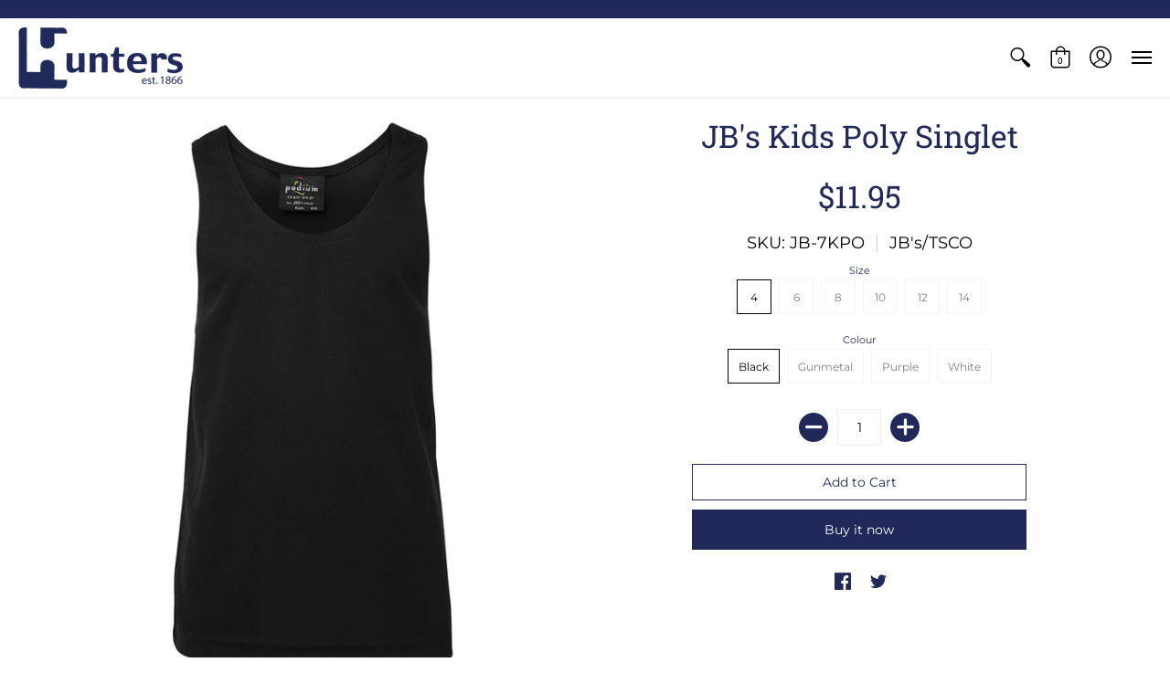

--- FILE ---
content_type: text/html; charset=utf-8
request_url: https://www.hunters1866.com.au/products/jbs-kids-poly-singlet
body_size: 58588
content:
<!doctype html>
<html lang="en" class="fonts-loading">
  <head>

               <script type='text/javascript'>var easylockdownLocationDisabled = true;</script> <script type='text/javascript' src='//www.hunters1866.com.au/apps/easylockdown/easylockdown-1.0.8.min.js' data-no-instant></script> <script type='text/javascript'>if( typeof InstantClick == 'object' ) easylockdown.clearData();</script> <style type="text/css">#easylockdown-password-form{padding:30px 0;text-align:center}#easylockdown-wrapper,.easylockdown-form-holder{display:inline-block}#easylockdown-password{vertical-align:top;margin-bottom:16px;padding:8px 15px;line-height:1.2em;outline:0;box-shadow:none}#easylockdown-password-error{display:none;color:#fb8077;text-align:left}#easylockdown-password-error.easylockdown-error{border:1px solid #fb8077}#easylockdown-password-form-button:not(.easylockdown-native-styles){vertical-align:top;display:inline-block!important;height:auto!important;padding:8px 15px;background:#777;border-radius:3px;color:#fff!important;line-height:1.2em;text-decoration:none!important}.easylockdown-instantclick-fix,.easylockdown-item-selector{position:absolute;z-index:-999;display:none;height:0;width:0;font-size:0;line-height:0}.easylockdown-collection-item[data-eld-loc-can],.easylockdown-item-selector+*,.easylockdown-item[data-eld-loc-can]{display:none}.easylockdown404-content-container{padding:50px;text-align:center}.easylockdown404-title-holder .easylockdown-title-404{display:block;margin:0 0 1rem;font-size:2rem;line-height:2.5rem}</style> 










































































































<script type='text/javascript'>
  if( typeof easylockdown == 'object' ) {
    easylockdown.localeRootUrl = '';
    easylockdown.routerByLocation(); 

    easylockdown.onReady(function(e){
      easylockdown.hideAllLinks();
    });
  }
</script>

<meta charset="utf-8">
<meta http-equiv="X-UA-Compatible" content="IE=edge,chrome=1">
<meta name="viewport" content="width=device-width,initial-scale=1.0,maximum-scale=1">
<meta name="theme-color" content="#21295b">
<title>JB&#39;s Kids Poly Singlet | Hunters 1866</title> 

<link rel="canonical" href="https://www.hunters1866.com.au/products/jbs-kids-poly-singlet" />


<meta name="description" content="Details 100% Polyester, 160gsm pique knit fabric Podium Cool™ moisture wicking fabric designed to help keep you cool and dry Easy care fabric, Quick drying Slim Fit" />


<link rel="shortcut icon" href="//www.hunters1866.com.au/cdn/shop/files/logo_32x32.png?v=1613606945" type="image/png">


<style>
  	
  @font-face {
  font-family: "Roboto Slab";
  font-weight: 400;
  font-style: normal;
  font-display: swap;
  src: url("//www.hunters1866.com.au/cdn/fonts/roboto_slab/robotoslab_n4.d3a9266696fe77645ad2b6579a2b30c11742dc68.woff2") format("woff2"),
       url("//www.hunters1866.com.au/cdn/fonts/roboto_slab/robotoslab_n4.ac73924d0e45cb28b8adb30cbb4ff26dbe125c23.woff") format("woff");
}

  @font-face {
  font-family: Montserrat;
  font-weight: 400;
  font-style: normal;
  font-display: swap;
  src: url("//www.hunters1866.com.au/cdn/fonts/montserrat/montserrat_n4.81949fa0ac9fd2021e16436151e8eaa539321637.woff2") format("woff2"),
       url("//www.hunters1866.com.au/cdn/fonts/montserrat/montserrat_n4.a6c632ca7b62da89c3594789ba828388aac693fe.woff") format("woff");
}

    
  @font-face {
    font-family: 'Red_Plug_Design_v4';
    src:  
      url(//www.hunters1866.com.au/cdn/shop/t/4/assets/Red_Plug_Design_v4.woff2?v=47155164934155377441595808270) format('woff2'),
      url(//www.hunters1866.com.au/cdn/shop/t/4/assets/Red_Plug_Design_v4.woff?v=62137811575620235211595808269) format('woff');
    font-display: swap;
    font-weight: normal;
    font-style: normal;
  }
  
  :root {
    
    /* DEFAULT COLORS */

	--white:#fff;
    --black:#000;
    --body_font_color:#000000;
    --body_font_color_05:rgba(0, 0, 0, 0.05);
    --body_font_color_25:rgba(0, 0, 0, 0.25);
    --body_font_color_50:rgba(0, 0, 0, 0.5);
    --body_font_color_lighten_15:#262626;
    --body_font_color_darken_10:#000000;
    --body_font_hover_color:#000000;
    --headline_font_color:#21295b;
    --headline_font_color_00:rgba(33, 41, 91, 0.0);
    --headline_font_color_05:rgba(33, 41, 91, 0.05);
    --headline_font_color_08:rgba(33, 41, 91, 0.08);
    --button_color:#21295b;
    --button_color_25:rgba(33, 41, 91, 0.25);
    --button_color_lighten_30:#5463c1;
    --button_color_darken_15:#0d1023;
    --hover_button_color:#21295b;
    --line_color:#edeef4;
    --line_color_05:rgba(237, 238, 244, 0.05);
    --line_color_darken_10:#cdd0e1;
    --error_color:#990000;
    --error_color_00:rgba(153, 0, 0, 0.0);
    --error_color_75:rgba(153, 0, 0, 0.75);
    --section_color_primary:#f4f5fa;
    --section_color_secondary:#f8f8f8;
    --badge_color:#007faa;
    --badge_background_color:#ffffff;
    --a11ygrey:#767676;
    
    /* DEFAULT FONTS */

    --headline_font:"Roboto Slab", serif;
    --headline_font_fallback:serif;
    --headline_font_weight:400;
  	--headline_font_weight_bold:700;
  	--headline_font_weight_medium:500;
  	--headline_font_style:normal;

    --body_font:Montserrat, sans-serif;
    --body_font_fallback:sans-serif;        
    --body_font_weight:400;
    --body_font_weight_bold:700;
    --body_font_weight_medium:500;
  	--body_font_style:;
    
    /* DEFAULT ICONS */

    --icon_font:'Red_Plug_Design_v4';

    --square_solid: '\e900';
    --square_crossed: '\e905'; 
    --x_only: '\e928';
    --check: '\e91a';

    --box: '\e901';
    --box_check: '\e907';

    --circle: '\e903';
    --circle_check: '\e90f';

    --menu_plus: '\e904';
    --menu_minus: '\e925';
    --menu_times: '\e90c';

    --arrow_down: '\e91c';
    --arrow_left: '\e91d';
    --arrow_right: '\e91e';
    --arrow_up: '\e91f';

    --rss: '\e927';
    --play: '\e940';
    --threed: '\e911';
    --bag: '\e917';
    --cart: '\e902';
    --search: '\e918';
    --account:'\e919';

    --pen: '\e920';
    --pencil: '\e921';
    --edit: '\e922';
    --pencil_ruler: '\e945';
    --fire: '\e95a';
    --cloud: '\e97b';
    --cloud_check: '\e98f';
    --shield: '\e9a1';
    --shield_check: '\e9a4';
    --shield_star: '\e9ac';
    --lock: '\e9b4';
    --lock_encrypt: '\e9ae';
    --gear: '\e9c5';
    --wrench: '\e9c6';
    --screwdriver: '\e9c8';
    --hammer: '\e9c9';
    --hammer_wrench: '\e9cb';
    --wrench_screwdriver: '\e9cc';
    --axe: '\e9ce';
    --trash: '\e9d8';
    --leaf: '\ec9b';
    --recycle: '\e9d7';
    --star: '\e9e9';
    --envelope: '\e9f2';
    --envelope_open: '\e9f3';
    --envelope_letter: '\e9f4';
    --paper_plane: '\e9f9';
    --binoculars: '\ea10';
    --file_text: '\ea22';
    --clipboard_text: '\ea42';
    --clipboard_paper: '\ea44';
    --newsletter: '\ea53';
    --certificate_vert: '\ea57';
    --certificate_horiz: '\ea58';
    --medal: '\ea59';
    --trophy: '\ea5e';
    --ticket: '\ea83';
    --megaphone: '\ea84';
    --camera: '\ea98';
    --bookmark: '\eaa9';
    --user_chat: '\eaba';
    --support: '\eac1';
    --shirt: '\eb02';
    --tank_top: '\eb03';
    --tag: '\eb32';
    --tag_text: '\eb33';
    --credit_card: '\eb36';
    --telephone: '\eb60';
    --telephone_answer: '\eb4d';
    --map: '\eb70';
    --map_marker: '\eb65';
    --map_marker_check: '\eb6a';
    --calendar: '\eb73';
    --smartphone: '\eba6';
    --monitor: '\ebc5';
    --power: '\ebd4';
    --lamp_bright: '\ebda';
    --bubble_text: '\ec0c';
    --bubble_two: '\ec10';
    --bubble_shiny: '\ec12';
    --bubble_chat: '\ec13';
    --heart: '\ec2e';
    --gift: '\ec51';
    --crown: '\ec59';
    --diamond: '\ec5d';
    --diamond_shield: '\ec5c';
    --weight_kg: '\ec75';
    --weight_lb: '\ec76';
    --weight_oz: '\ec77';
    --platter: '\ec7c';
    --piggy_bank: '\eb37';
    --rocket: '\eca8';
    --hand_truck: '\ecb1';
    --truck: '\ecd7';
    --truck_check: '\ecda';
    --box_ship: '\eb1a';
    --cube_ship: '\ed00';
    --cube_return: '\ed05';
    --ghost: '\ed41';
    --witch_hat: '\ed45';
    --halloween: '\ed46';
    --snowman: '\ed47';
    --christmas_tree: '\ed48';
    --easter_egg: '\ed49';
    --bell: '\ed55';
    --volume: '\ed5b';
    --return: '\ed8c';
    --sync: '\ed8d';
    --history: '\ed9a';
    --alarm: '\eda5';
    --pleased: '\ed26';
    --smiley: '\ed1c';
    --horns: '\ef04';
    --thumbs_up: '\edca';
    --thumbs_up_fb: '\edcc';
    --warning_triangle: '\ee23';
    --warning_octagon: '\ee25';
    --stop: '\ee24';
	--facebook: '\e94d';
    --google_plus: '\e94e';
    --instagram: '\e94f';
    --pinterest: '\e952';
    --tumblr: '\e954';
    --twitter: '\e955';
    --vimeo: '\e956';
    --youtube: '\e958';
    
    /* DEFAULT SIZES */
  
	--base:16px;
    --xx_small:calc(var(--base) * 0.75);	/* p  / 12 */
    --x_small:calc(var(--base) * 0.875);	/* h6 / 14 */
    --small:var(--base);					/* h5 / 16 */
    --medium:calc(var(--base) * 1.125);		/* h4 / 18 */
    --large:calc(var(--base) * 1.625);		/* h3 / 26 */
    --x_large:calc(var(--base) * 2.125);	/* h2 / 34 */
    --xx_large:calc(var(--base) * 3);		/* h1 / 48 */
    --jumbo:calc(var(--base) * 4);			/* Icons / 56 */

    --master_spacing:20px;
    --swatches:36px;

  }
  
  
  

  

  .badge {
    height:36px;
    padding:4px;
    width:36px;
  }
  
  

  .placeholder-svg-background {background-image:url('data:image/svg+xml,%3Csvg xmlns=%22http://www.w3.org/2000/svg%22 viewBox=%220 0 1052 400%22%3E%3Cpath d=%22M103 177.9c0-.3-.2-.5-.4-.7-.2-.2-.5-.2-.8-.2l-13.4 3.1c-.3.1-.6.3-.7.6l-.7 2c-.7 1.9-2.6 2.6-3.6 2.9-1.2.3-2.5.6-3.8.9-6.3 1.5-14.1 3.3-21.4 6.6-6.8-6.3-12.7-11.1-15.7-13.5-.5-.4-1.2-.6-1.8-.5-.6.1-1.1.4-1.5.8-.5.3-2.1 1.5-2.8 3.7-2.9 9.4 1.8 15.3 7 19.9-4.9 5.5-8.1 12.9-8.1 22.9 0 36.1 20.1 42.8 33.4 47.3 8.1 2.7 12.7 4.5 12.7 9.6 0 5.4-5.4 7.2-12.8 9.7-14.1 4.7-33.3 11.1-33.3 47.2 0 10.2 3.3 17.7 8.4 23.2-5.3 4.6-10.2 10.6-7.3 20.1.7 2.2 2.2 3.3 2.8 3.7.4.4.9.7 1.5.8h.3c.5 0 1.1-.2 1.5-.5 3.1-2.4 9.2-7.4 16.1-13.9 7.2 3.2 14.9 5 21 6.4 1.4.3 2.6.6 3.8.9 1.1.3 2.9 1 3.6 2.9l.7 2c.1.3.4.6.7.6l13.4 3.1h.2c.2 0 .4-.1.6-.2.2-.2.4-.4.4-.7 6.9-50.3.2-77.3-3.8-93.4-1.3-5.3-2.3-9.2-2.3-12.1s.9-6.8 2.3-12.1c4.1-15.9 10.7-42.8 3.8-93.1zm-64.8 6.4c.5-1.8 2-2.6 2-2.7l.3-.3c.1-.1.2-.2.3-.2.1 0 .2 0 .3.1 2.8 2.3 8.5 6.8 15 12.8-4.2 2.1-8.1 4.7-11.5 8-6.5-5.7-8.4-11-6.4-17.7zm3 201.6c-.1.1-.3.1-.3.1-.1 0-.2 0-.3-.2l-.3-.3s-1.5-.9-2-2.7c-2.1-6.9-.1-12.1 6.8-18.1 3.4 3.3 7.4 5.8 11.6 7.9-6.8 6.3-12.5 11-15.5 13.3zM95 283.3c0 3.2 1 7.1 2.3 12.6 3.9 15.8 10.5 42.3 3.9 91.5l-11.8-2.7-.5-1.5c-.7-2-2.6-3.5-5-4.2-1.2-.3-2.5-.6-3.9-.9-16-3.7-42.8-10-42.8-37.9 0-34.6 18.5-40.8 32-45.3 7.6-2.5 14.2-4.7 14.2-11.6 0-6.8-6.5-8.9-14.1-11.5-13.5-4.5-32.1-10.7-32.1-45.4 0-27.9 26.8-34.2 42.8-37.9 1.4-.3 2.7-.6 3.9-.9 2.5-.6 4.3-2.1 5-4.2l.5-1.5 11.8-2.7c6.6 49.3 0 75.7-3.9 91.5-1.3 5.5-2.3 9.4-2.3 12.6z%22/%3E%3Cpath d=%22M96 372c-1.6 0-2.5 2.8-2.5 5.6s.8 5.6 2.5 5.6 2.5-2.8 2.5-5.6-.9-5.6-2.5-5.6zm0 10.2c-.6 0-1.5-1.8-1.5-4.6s.9-4.6 1.5-4.6 1.5 1.8 1.5 4.6-.9 4.6-1.5 4.6zm0-187.5c1.6 0 2.5-2.8 2.5-5.6s-.8-5.6-2.5-5.6-2.5 2.8-2.5 5.6c0 2.9.9 5.6 2.5 5.6zm0-10.1c.6 0 1.5 1.8 1.5 4.6s-.9 4.6-1.5 4.6-1.5-1.8-1.5-4.6.9-4.6 1.5-4.6zM83.5 296.7c-18.6.8-43.3 5.7-43.3 40.1 0 10.6 3.2 19 9.4 24.8 5 4.7 14.3 9.9 31 9.9 1.8 0 3.6-.1 5.6-.2 6.5-.4 11.9-4.9 13.4-11.1 1.6-6.5 6.1-29.8-4.5-56-1.9-4.7-6.6-7.6-11.6-7.5zm-42.3 40.1c0-33.2 23.8-38.2 41.9-39-.1.2-.2.3-.2.6.2 4.8.4 9.3.6 13.7-.1 23.6-15.1 33.9-28.4 43-2 1.4-3.9 2.6-5.7 4-.2.2-.4.4-.4.6-5.2-5.6-7.8-13.3-7.8-22.9zm8.9 24c.2 0 .3-.1.4-.2 1.8-1.3 3.6-2.6 5.6-3.9 10.8-7.4 23.8-16.3 28-33.3.4 5.8.8 11.1 1.1 15.7-4.8 8.6-12.2 17.7-22.6 27.8-.3.2-.3.6-.3.9-4.5-1.5-8.7-3.7-12.2-6.9.1-.1.1-.1 0-.1zm36 9.5c-5.5.4-14 .3-22-2 9.5-9.3 16.5-17.8 21.4-25.8 1.4 16.4 2.6 26.8 2.6 26.9 0 .2.1.4.2.5-.7.3-1.4.4-2.2.4zm12.5-10.4c-1.1 4.5-4.3 7.9-8.5 9.5v-.2c0-.1-1.4-11.8-2.9-30-.6-7.5-1.3-16.7-1.8-27.3v-.6c0-.1 0-.2-.1-.2-.2-4.1-.4-8.4-.5-12.9 0-.2-.1-.3-.2-.5 4.1.3 7.8 2.9 9.4 6.8 10.7 25.9 6.2 49 4.6 55.4zm1-153c-1.6-6.2-7-10.7-13.4-11.1-20.3-1.3-31.1 4.6-36.6 9.7-6.2 5.8-9.4 14.2-9.4 24.8 0 34.3 24.7 39.3 43.3 40.1h.5c4.8 0 9.3-3 11.1-7.5 10.6-26.2 6.1-49.5 4.5-56zM81 196.6c1.9 0 3.6.1 5.1.2.8.1 1.6.2 2.4.4-.2.2-.3.4-.3.6 0 .1-1.2 10.5-2.6 26.9-4.9-8.1-12-16.5-21.4-25.8-.1-.1-.1-.1-.2-.1 5.8-1.7 11.9-2.2 17-2.2zm-39.8 33.7c0-9.6 2.6-17.3 7.8-22.8 0 .3.1.6.4.8 1.7 1.3 3.5 2.5 5.4 3.8 13.6 9.4 29.1 20.1 28.1 45.6-.2 4.2-.2 7.3-.3 11.2 0 .2.1.3.1.5-18.1-.9-41.5-6.1-41.5-39.1zm43.2 39.1c.1-.1.2-.3.2-.5 0-3.9.1-7 .3-11.2 1-26.6-15.6-38.1-29-47.3-1.9-1.3-3.6-2.5-5.3-3.7-.2-.1-.4-.2-.6-.2l.2-.2c3.5-3.3 7.8-5.5 12.3-7-.2.4-.1.8.2 1.1 10.4 10.2 17.8 19.3 22.7 28.1 3 5.4 4.7 10.3 5.1 14.6.6 7.1 1.2 13 2 20.4 0 .4.4.8.8.8-1.9 3-5.3 4.9-8.9 5.1zm10-7.5c-.7-6.8-1.3-12.5-1.9-19.1-.4-4.5-2.2-9.6-5.2-15.1 1.4-18 2.8-29.6 2.8-29.7v-.3c4.2 1.6 7.4 5 8.5 9.5 1.6 6.3 6 29.1-4.2 54.7zM204.6 71.5c16 0 29.1-13 29.1-29.1s-13-29.1-29.1-29.1-29.1 13-29.1 29.1 13.1 29.1 29.1 29.1zm0-57.1c15.5 0 28.1 12.6 28.1 28.1 0 15.5-12.6 28.1-28.1 28.1S176.5 58 176.5 42.5c0-15.5 12.6-28.1 28.1-28.1z%22/%3E%3Cpath d=%22M227.5 42.7c0 .3.2.5.5.5h3.1c.3 0 .5-.2.5-.5s-.2-.5-.5-.5H228c-.3 0-.5.3-.5.5zm-49.4.5h3.1c.3 0 .5-.2.5-.5s-.2-.5-.5-.5h-3.1c-.3 0-.5.2-.5.5s.2.5.5.5zm26.2 22.2c-.3 0-.5.2-.5.5V69c0 .3.2.5.5.5s.5-.2.5-.5v-3.1c0-.3-.2-.5-.5-.5zm0-45.9c.3 0 .5-.2.5-.5v-3.1c0-.3-.2-.5-.5-.5s-.5.2-.5.5V19c0 .3.2.5.5.5zm12.4 42.9c-.1-.2-.4-.3-.7-.2-.2.1-.3.4-.2.7l1.6 2.7c.1.2.3.2.4.2.1 0 .2 0 .2-.1.2-.1.3-.4.2-.7l-1.5-2.6zm-24.2-39.9c.1.2.3.2.4.2.1 0 .2 0 .2-.1.2-.1.3-.4.2-.7l-1.6-2.7c-.1-.2-.4-.3-.7-.2-.2.1-.3.4-.2.7l1.7 2.8zm-8.3 31.1l-2.8 1.6c-.2.1-.3.4-.2.7.1.2.3.2.4.2.1 0 .2 0 .2-.1l2.8-1.6c.2-.1.3-.4.2-.7 0-.1-.4-.2-.6-.1zm40.6-22.3c.1 0 .2 0 .2-.1l2.8-1.6c.2-.1.3-.4.2-.7-.1-.2-.4-.3-.7-.2l-2.8 1.6c-.2.1-.3.4-.2.7.1.2.3.3.5.3zm3 24l-2.8-1.6c-.2-.1-.5-.1-.7.2-.1.2-.1.5.2.7l2.8 1.6c.1 0 .2.1.2.1.2 0 .3-.1.4-.2.2-.4.2-.7-.1-.8zm-46.4-25.7l2.8 1.6c.1 0 .2.1.2.1.2 0 .3-.1.4-.2.1-.2.1-.5-.2-.7l-2.8-1.6c-.2-.1-.5-.1-.7.2s.1.5.3.6zm11.8 32.6c-.2-.1-.5-.1-.7.2l-1.6 2.8c-.1.2-.1.5.2.7.1 0 .2.1.2.1.2 0 .3-.1.4-.2l1.6-2.8c.2-.4.1-.7-.1-.8zM216 22.7c.1 0 .2.1.2.1.2 0 .3-.1.4-.2l1.6-2.8c.1-.2.1-.5-.2-.7-.2-.1-.5-.1-.7.2l-1.6 2.8c0 .1.1.4.3.6zm-12.9 19.1s.1 0 .1.1c-.1.2-.1.5-.1.7l1.4 11.2c.1 1.1.4 2.2.9 3.2l.9 1.9c.1.2.3.3.5.3h.1c.2 0 .4-.2.4-.4l.3-2.1c.2-1.1.2-2.4.1-3.6l-1.2-10h13.2c2 0 4 0 5.9-.5.2-.1.4-.1.4-.4 0-.2-.2-.4-.4-.4-1.9-.5-3.9-.7-5.9-.7h-14c-.3-.3-.7-.4-1.2-.3-.3 0-.5.1-.7.3 0 0 0-.1-.1-.1l-18.1-14.8c-.2-.2-.5-.1-.7.1-.2.2-.1.5.1.7l18.1 14.8zm16.5.4c1.1 0 2.2-.2 3.3 0-1.1.2-2.2 0-3.3 0h-13.4 13.4z%22/%3E%3Cpath d=%22M211.3 38.3c.3 0 .5-.2.5-.5V27c0-.3-.2-.5-.5-.5s-.5.2-.5.5v10.9c0 .2.2.4.5.4zm-3-2.1c.3 0 .5-.2.5-.5v-6.5c0-.3-.2-.5-.5-.5s-.5.2-.5.5v6.5c0 .2.2.5.5.5zm-57.7-2h5.9c.3 0 .5-.2.5-.5s-.2-.5-.5-.5h-5.9c-.3 0-.5.2-.5.5s.2.5.5.5zm-8.1 5h2.4c.3 0 .5-.2.5-.5s-.2-.5-.5-.5h-2.4c-.3 0-.5.2-.5.5s.3.5.5.5zm13.1 4.5c0 .3.2.5.5.5h2.8c.3 0 .5-.2.5-.5s-.2-.5-.5-.5h-2.8c-.2 0-.5.3-.5.5zm-13.8 6.5h4c.3 0 .5-.2.5-.5s-.2-.5-.5-.5h-4c-.3 0-.5.2-.5.5s.2.5.5.5zm6.9 0h1.5c.3 0 .5-.2.5-.5s-.2-.5-.5-.5h-1.5c-.3 0-.5.2-.5.5s.3.5.5.5zm-34.9-16h5.9c.3 0 .5-.2.5-.5s-.2-.5-.5-.5h-5.9c-.3 0-.5.2-.5.5s.2.5.5.5zm-6.4 0h2.1c.3 0 .5-.2.5-.5s-.2-.5-.5-.5h-2.1c-.3 0-.5.2-.5.5s.3.5.5.5zm-11.3 0h5.3c.3 0 .5-.2.5-.5s-.2-.5-.5-.5h-5.3c-.3 0-.5.2-.5.5s.2.5.5.5zm20.4 9.5c0 .3.2.5.5.5h7.7c.3 0 .5-.2.5-.5s-.2-.5-.5-.5H117c-.3 0-.5.3-.5.5zm-4.8.5h2c.3 0 .5-.2.5-.5s-.2-.5-.5-.5h-2c-.3 0-.5.2-.5.5s.3.5.5.5zm-11.8 5.5c0 .3.2.5.5.5h5.5c.3 0 .5-.2.5-.5s-.2-.5-.5-.5h-5.5c-.3 0-.5.3-.5.5zM83.3 34.2h5.1c.3 0 .5-.2.5-.5s-.2-.5-.5-.5h-5.1c-.3 0-.5.2-.5.5s.3.5.5.5zm9 4h4.1c.3 0 .5-.2.5-.5s-.2-.5-.5-.5h-4.1c-.3 0-.5.2-.5.5s.3.5.5.5zm-9.5 1h2.4c.3 0 .5-.2.5-.5s-.2-.5-.5-.5h-2.4c-.3 0-.5.2-.5.5s.2.5.5.5zm-9.2-1h4.1c.3 0 .5-.2.5-.5s-.2-.5-.5-.5h-4.1c-.3 0-.5.2-.5.5s.2.5.5.5zm14 11.5c0 .3.2.5.5.5h1.5c.3 0 .5-.2.5-.5s-.2-.5-.5-.5h-1.5c-.3 0-.5.3-.5.5z%22/%3E%3Cpath d=%22M54.8 56.8v-.3c0-.1-.2-.3-.2-.3h5.2v1.5c0 1.3 1 2.5 2.3 2.5h6.7c1.3 0 2-1.2 2-2.5v-1.4h57v1.3c0 1.3 1.2 2.5 2.5 2.5h6.7c1.3 0 2.8-1.2 2.8-2.5v-1.5h28.5c.5 3 3.1 6 6.4 6h3.3c5.3 7 13.5 12.1 22.9 13.2.4 1.7 1.9 3 3.7 3s3.4-1.4 3.7-3.1c9.5-1.1 17.7-6 23-13.4.2.1.3.3.5.3h3.4c2.8 0 5.2-2 6.1-5H283l79.2.1c2.2 0 4.4-.6 6.3-1.8 4.5-3 10-7.5 10-12.6s-5.4-9.7-10-12.6c-1.9-1.2-4-1.8-6.3-1.8l-120.5.1c-.5-3.1-3.1-5.4-6.4-5.4h-3.8c-.1 0-.2-.1-.3-.1-6-8.2-15.7-13.5-26.7-13.5-10.9 0-20.6 5.6-26.6 13.6h-3.3c-2.8 0-5.2 2-6.1 4h-28.8V26c0-1.3-1.4-2.8-2.8-2.8h-6.7c-1.3 0-2.5 1.4-2.5 2.8v1.3h-57V26c0-1.3-.6-2.8-2-2.8H62c-1.3 0-2.3 1.4-2.3 2.8v1.2h-5V27c0-3.3-2.8-5.7-6.1-5.7H31.2c-3.3 0-6.4 2.4-6.4 5.7v29.8c0 3.3 3.1 5.5 6.4 5.5h17.5c3.3-.1 6.1-2.3 6.1-5.5zm149.8 20.4c-1.2 0-2.3-.8-2.7-1.9.9.1 1.8.1 2.7.1s1.8 0 2.7-.1c-.4 1.1-1.4 1.9-2.7 1.9zM367.4 32c3.4 2.2 9.1 6.6 9.1 11 0 2.8-2.3 5.4-4.8 7.6-.1-.1-.2-.4-.4-.4h-7.1c-.3 0-.5.2-.5.5s.2.5.5.5h6.6c-1.2 1-2.3 1.9-3.3 2.6-1.5 1-3.3 1.6-5.2 1.6l-120.4.1V35.2h2.7c.3 0 .5-.2.5-.5s-.2-.5-.5-.5h-2.7v-3.7h120.4c1.7 0 3.5.5 5.1 1.5zm-132-6.8c2.5 0 4.4 1.8 4.4 4.2v25.9c0 2.5-2 4.8-4.4 4.8h-2.8c3.2-5 5-11.1 5-17.5s-1.8-12.5-5-17.5h2.8zm-30.8-13.7c17.1 0 31 13.9 31 31s-13.9 31-31 31-31-13.9-31-31 13.9-31 31-31zm-30 13.7h2c-3.2 5-5 11.1-5 17.5s1.8 12.5 5 17.5h-2c-2.5 0-4.9-2.4-4.9-4.8V29.5c.1-2.5 2.5-4.3 4.9-4.3zm-6.8 4v20h-2.3c-.3 0-.5.2-.5.5s.2.5.5.5h2.3v4h-28v-25h28zm-30 28.6c0 .2-.2.4-.4.4h-7.1c-.2 0-.4-.2-.4-.4V25.7c0-.2.2-.4.4-.4h7.1c.2 0 .4.2.4.4v32.1zm-10-28.4v7.9h-4.1c-.3 0-.5.2-.5.5s.2.5.5.5h4.1v16.1h-57v-25h57zm-58 28.4c0 .2-.2.4-.4.4h-7.1c-.2 0-.4-.2-.4-.4V25.7c0-.2.2-.4.4-.4h7.1c.2 0 .4.2.4.4v32.1zm-10-3.6H49c-1.9 0-3.2-1.4-3.2-3.2v-5.6c0-.1-.2-.1-.2-.1h7.2v2.6c0 .6.4 1 1 1s1-.4 1-1v-12c0-.6-.4-1-1-1s-1 .4-1 1v2.3h-7v-5.5c0-1.8 1.4-3.5 3.2-3.5h10.8v25zm-16-21.5v5.5h-13V27.4c0-.7.5-1.1 1.2-1.1h15.9c.7 0 1.3 0 1.3 1H49c-3-.1-5.2 2.5-5.2 5.4zm-13.4 7.5h22.4v3H30.4c-.4 0-.6-.6-.6-1v-.8c0-.3.2-1.2.6-1.2zm.4 5h12.9s.1 0 .1.1V51c0 3 2.3 5.2 5.2 5.2h.2c0 1-.6 1-1.3 1H32c-.7 0-1.2-.1-1.2-.9V45.2zm-4 11.6V27c0-2.2 2.2-3.7 4.4-3.7h17.5c2.2 0 4.1 1.6 4.1 3.7v.3h-2.6c0-1-1.1-2-2.3-2H32c-1.3 0-2.2.8-2.2 2.1v11.5c-1 .3-2 1.4-2 2.6v.8c0 1.3 1 2.3 2 2.6v11.5c0 1.3.9 1.9 2.2 1.9h15.9c1.3 0 2.3-1 2.3-2h2.4s.1.2.1.3v.3c0 2.2-1.9 3.5-4.1 3.5H31.2c-2.2-.2-4.4-1.5-4.4-3.6z%22/%3E%3Cpath d=%22M246.9 51.2h5.9c.3 0 .5-.2.5-.5s-.2-.5-.5-.5h-5.9c-.3 0-.5.2-.5.5s.2.5.5.5zm25.5 0h3.9c.3 0 .5-.2.5-.5s-.2-.5-.5-.5h-3.9c-.3 0-.5.2-.5.5s.3.5.5.5zm5.8-4.5c0 .3.2.5.5.5h2.4c.3 0 .5-.2.5-.5s-.2-.5-.5-.5h-2.4c-.2 0-.5.3-.5.5zm-22.4-5.5h5.3c.3 0 .5-.2.5-.5s-.2-.5-.5-.5h-5.3c-.3 0-.5.2-.5.5s.3.5.5.5zm16.4-.5c0 .3.2.5.5.5h7.2c.3 0 .5-.2.5-.5s-.2-.5-.5-.5h-7.2c-.3 0-.5.3-.5.5zm38.3-5.5h5.9c.3 0 .5-.2.5-.5s-.2-.5-.5-.5h-5.9c-.3 0-.5.2-.5.5s.3.5.5.5zm47.9 16h2.3c.3 0 .5-.2.5-.5s-.2-.5-.5-.5h-2.3c-.3 0-.5.2-.5.5s.2.5.5.5zm-7.9-5h-2.4c-.3 0-.5.2-.5.5s.2.5.5.5h2.4c.3 0 .5-.2.5-.5s-.2-.5-.5-.5zm13.1-5h4.1c.3 0 .5-.2.5-.5s-.2-.5-.5-.5h-4.1c-.3 0-.5.2-.5.5s.2.5.5.5zm-4.1-6h1.5c.3 0 .5-.2.5-.5s-.2-.5-.5-.5h-1.5c-.3 0-.5.2-.5.5s.2.5.5.5zm-14.6 0h8.9c.3 0 .5-.2.5-.5s-.2-.5-.5-.5h-8.9c-.3 0-.5.2-.5.5s.2.5.5.5zm-11.7 0h2.8c.3 0 .5-.2.5-.5s-.2-.5-.5-.5h-2.8c-.3 0-.5.2-.5.5s.2.5.5.5zm-52.6 15.5c0 .3.2.5.5.5h2.3c.3 0 .5-.2.5-.5s-.2-.5-.5-.5h-2.3c-.3 0-.5.3-.5.5zm34.8 0c0 .3.2.5.5.5h2.3c.3 0 .5-.2.5-.5s-.2-.5-.5-.5h-2.3c-.3 0-.5.3-.5.5zm-17-4c0 .3.2.5.5.5h2.3c.3 0 .5-.2.5-.5s-.2-.5-.5-.5h-2.3c-.3 0-.5.3-.5.5zm-2.6-5.5h4.5c.3 0 .5-.2.5-.5s-.2-.5-.5-.5h-4.5c-.3 0-.5.2-.5.5s.3.5.5.5zm41.5 9H335c-.3 0-.5.2-.5.5s.2.5.5.5h2.3c.3 0 .5-.2.5-.5s-.2-.5-.5-.5zm-2.3-3.5c0-.3-.2-.5-.5-.5h-2.4c-.3 0-.5.2-.5.5s.2.5.5.5h2.4c.3 0 .5-.2.5-.5zm-5.9-5.5h4.5c.3 0 .5-.2.5-.5s-.2-.5-.5-.5h-4.5c-.3 0-.5.2-.5.5s.2.5.5.5zm-38.9 5c1.7 0 3.2-1.4 3.2-3.2s-1.4-3.2-3.2-3.2-3.2 1.5-3.2 3.2 1.4 3.2 3.2 3.2zm0-4.4c.6 0 1.2.5 1.2 1.2s-.5 1.2-1.2 1.2-1.2-.6-1.2-1.2.5-1.2 1.2-1.2zm16.1 4.4c1.7 0 3.2-1.4 3.2-3.2s-1.4-3.2-3.2-3.2-3.2 1.4-3.2 3.2 1.5 3.2 3.2 3.2zm0-4.4c.6 0 1.2.5 1.2 1.2s-.5 1.2-1.2 1.2-1.2-.5-1.2-1.2.6-1.2 1.2-1.2zm16.2 4.4c1.7 0 3.2-1.4 3.2-3.2s-1.4-3.2-3.2-3.2-3.2 1.4-3.2 3.2 1.4 3.2 3.2 3.2zm0-4.4c.6 0 1.2.5 1.2 1.2s-.5 1.2-1.2 1.2c-.6 0-1.2-.5-1.2-1.2s.5-1.2 1.2-1.2zm13 1.2c0 1.7 1.4 3.2 3.2 3.2s3.2-1.4 3.2-3.2-1.4-3.2-3.2-3.2-3.2 1.5-3.2 3.2zm3.1-1.2c.6 0 1.2.5 1.2 1.2s-.5 1.2-1.2 1.2c-.6 0-1.2-.5-1.2-1.2s.6-1.2 1.2-1.2zM76.4 43.7c0 .3.2.5.5.5h4.7c.3 0 .5-.2.5-.5s-.2-.5-.5-.5h-4.7c-.2 0-.5.3-.5.5zm196.1-8.5h2.9c.3 0 .5-.2.5-.5s-.2-.5-.5-.5h-2.9c-.3 0-.5.2-.5.5s.3.5.5.5zm-66.5 280c-.2-.2-.5-.2-.7-.1-.2.2-.2.5-.1.7 1 1.2 2.1 2.3 3.2 3.3.1.1.2.1.3.1.1 0 .3-.1.4-.2.2-.2.2-.5 0-.7-1-.9-2.1-1.9-3.1-3.1zm59.6-21.8c0-5.2-1.1-10.2-3.3-14.8-.1-.2-.4-.4-.7-.2-.2.1-.4.4-.2.7 2.2 4.5 3.2 9.3 3.2 14.4 0 18.4-15 33.3-33.3 33.3-7.1 0-13.8-2.2-19.5-6.3-.2-.2-.5-.1-.7.1-.2.2-.1.5.1.7 5.9 4.2 12.8 6.5 20.1 6.5 18.9 0 34.3-15.4 34.3-34.4zm-6.9-18.9c.1.1.3.2.4.2.1 0 .2 0 .3-.1.2-.2.3-.5.1-.7-1-1.4-2-2.7-3.2-4-.2-.2-.5-.2-.7 0-.2.2-.2.5 0 .7 1.1 1.3 2.2 2.6 3.1 3.9zm-12.6-10.9c2.3 1.1 4.4 2.5 6.3 4.1.1.1.2.1.3.1.1 0 .3-.1.4-.2.2-.2.1-.5-.1-.7-2-1.7-4.2-3.1-6.5-4.2-.2-.1-.5 0-.7.2-.1.2 0 .5.3.7zm-48.2 29.8c0-18.4 15-33.3 33.3-33.3 3.2 0 6.5.5 9.5 1.4.3.1.5-.1.6-.3.1-.3-.1-.5-.3-.6-3.2-.9-6.5-1.4-9.8-1.4-18.9 0-34.3 15.4-34.3 34.3 0 2.1.2 4.3.6 6.3 0 .2.3.4.5.4h.1c.3-.1.5-.3.4-.6-.4-2-.6-4.1-.6-6.2zm1.6 10c-.1-.3-.4-.4-.6-.3-.3.1-.4.4-.3.6.7 2.3 1.7 4.6 2.9 6.7.1.2.3.3.4.3.1 0 .2 0 .2-.1.2-.1.3-.4.2-.7-1.2-2-2.1-4.2-2.8-6.5z%22/%3E%3Cpath d=%22M231.3 315c11.9 0 21.6-9.7 21.6-21.6s-9.7-21.6-21.6-21.6-21.6 9.7-21.6 21.6 9.7 21.6 21.6 21.6zm0-41.1c4.6 0 8.8 1.6 12.1 4.3l-10 12.1c-.2.2-.1.5.1.7.1.1.2.1.3.1.1 0 .3-.1.4-.2l10-12.1c4.1 3.6 6.7 8.8 6.7 14.7 0 10.8-8.8 19.6-19.6 19.6-4.5 0-8.6-1.5-11.9-4.1l10-12.1c.2-.2.1-.5-.1-.7-.2-.2-.5-.1-.7.1l-10 12.1c-1.2-1-2.2-2.1-3.1-3.4l.1-.1 19.4-23.5c.2-.2.1-.5-.1-.7-.2-.2-.5-.1-.7.1L215 304.2c-2-3.1-3.2-6.7-3.2-10.6-.1-11 8.7-19.7 19.5-19.7zm44.7 19.5c0 2.3.4 4.5 1.2 6.7.1.2.3.3.5.3h.2c.3-.1.4-.4.3-.6-.8-2-1.1-4.2-1.1-6.3 0-10 8.1-18.1 18.1-18.1 6.4 0 12.4 3.4 15.6 8.9.1.2.4.3.7.2.2-.1.3-.4.2-.7-3.4-5.8-9.7-9.4-16.5-9.4-10.6-.1-19.2 8.5-19.2 19zm19.2 18.2c-5.7 0-10.9-2.6-14.4-7.1-.2-.2-.5-.3-.7-.1-.2.2-.3.5-.1.7 3.7 4.7 9.2 7.4 15.2 7.4 10.6 0 19.1-8.6 19.1-19.1 0-1.3-.1-2.6-.4-3.9-.1-.3-.3-.4-.6-.4-.3.1-.4.3-.4.6.2 1.2.4 2.4.4 3.7 0 10-8.1 18.2-18.1 18.2zm99.6-44.4c0-.6-.4-1-1-1h-43c-.6 0-1 .4-1 1v53c0 .6.4 1 1 1h43c.6 0 1-.4 1-1v-53zm-1 52h-42v-51h42v51z%22/%3E%3Cpath d=%22M379.8 271.7c0-.3-.2-.5-.5-.5h-12c-.3 0-.5.2-.5.5v43c0 .3.2.5.5.5h12c.3 0 .5-.2.5-.5v-43zm-12 .5h11v42h-11v-42zm-142 36.9c.1.1.2.1.3.1.1 0 .3-.1.4-.2l18.3-22.3c.2-.2.1-.5-.1-.7s-.5-.1-.7.1l-18.3 22.3c-.1.2-.1.6.1.7zm85.5-53.5c.3 0 .5-.2.5-.5v-8.9l4.6.7c.3 0 .6-.1.6-.4 0-.3-.1-.5-.4-.6l-5.1-.8c-.1 0-.4 0-.5.1-.1.1-.2.2-.2.4v9.5c0 .3.2.5.5.5zm11.9-7.7l15.6 2.4h.1c.2 0 .5-.2.5-.4 0-.3-.1-.5-.4-.6l-15.6-2.4c-.3 0-.5.1-.6.4 0 .3.1.6.4.6zm16.1 60.4c-.3 0-.5.2-.5.5v26.3c0 .3.2.5.5.5s.5-.2.5-.5v-26.3c0-.3-.2-.5-.5-.5zm0-20.5c-.3 0-.5.2-.5.5v13.9c0 .3.2.5.5.5s.5-.2.5-.5v-13.9c0-.2-.2-.5-.5-.5zm-28-17.2c.3 0 .5-.2.5-.5v-9c0-.3-.2-.5-.5-.5s-.5.2-.5.5v9c0 .3.2.5.5.5zm-16.1 37.5c-3.2 0-6.2-1-8.7-2.8-.2-.2-.5-.1-.7.1-.2.2-.1.5.1.7 2.7 2 5.9 3 9.3 3 8.6 0 15.7-7 15.7-15.7 0-1.7-.3-3.4-.8-5-.1-.3-.4-.4-.6-.3-.3.1-.4.4-.3.6.5 1.5.8 3.1.8 4.7-.1 8.1-6.7 14.7-14.8 14.7zm0-30.3c-8.6 0-15.7 7-15.7 15.7 0 2.8.8 5.6 2.2 8 .1.2.3.2.4.2.1 0 .2 0 .3-.1.2-.1.3-.4.2-.7-1.4-2.3-2.1-4.9-2.1-7.5 0-8.1 6.6-14.7 14.7-14.7 4.3 0 8.4 1.9 11.2 5.2.2.2.5.2.7.1.2-.2.2-.5.1-.7-3-3.5-7.4-5.5-12-5.5zm-82.5 57.4c.3.1.6.2.9.2.7 0 1.5-.4 1.8-1.1.5-1 .1-2.2-.9-2.7s-2.2-.1-2.7.9-.1 2.2.9 2.7zm-.1-2.2c.2-.5.8-.7 1.3-.5.5.2.7.8.5 1.3-.2.5-.8.7-1.3.5-.5-.2-.7-.8-.5-1.3z%22/%3E%3Cpath d=%22M447.3 179.2h-11.5v-1.5c0-.6-.4-1.5-.9-1.5H135.2c-.6 0-1.5.9-1.5 1.5v7.5h-2.4c-.6 0-.6.4-.6.9v203.2c0 .6 0 .9.6.9h308.4c.6 0 1-.3 1-.9v-4.1h6.5c.6 0 1.5-.5 1.5-1V179.9c.1-.6-.8-.7-1.4-.7zm-311.5-1h298v7h-298v-7zm280 21.6h-1.3c-.3 0-.5.2-.5.5s.3.5.5.5l.4.2c.2 0 .4.3.6.3.1 0 .3-.5.3-.5v127h-.1c-.4 0-1.1.2-2.8 1.6-.2.2-.2.5-.1.7.1.1.2.2.4.2.1 0 .2 0 .3-.1 1.6-1.3 2.1-1.4 2.2-1.4v-.5.5h.1v59.6H178.6c2.6-3 2.2-7.2.3-10-1.8-2.6-4.8-4.5-9-5.7-1-.3-2.1-.5-3.1-.7-2-.4-4-.9-5.9-1.7-2.5-1.1-5.1-3.4-5.3-6.5 0-.5 0-1.1.1-1.7.1-1.5.3-3-.7-4.2-1.6-2-4.8-1.1-7.1.7l-.3.3c-1.7 1.4-3.6 2.9-5.6 2.4-.2 0-.1 0-.2.1-2.1 1.5-6.9 1.8-8.9.2v-50.3c0-.1.8-.2 1.9-.4.3 0 .4-.3.3-.6 0-.3-.1-.5-.4-.4-.9.1-1.8.3-1.8.4V275h-.1.1c.2 0 .3-.1.4-.3.1-.3.2-.5-.1-.7-.2-.1-.3-.2-.3-.3V256c3 .6 5.6 1.2 8.3 1.7 3 .6 6.1 1.3 9.4 1.9 3.9.8 8.1 2 9.5 5.3 1.4 3.4-.9 7.1-2.8 10.5l-.5.9c-2.5 4.3-3.2 9.9.5 12.2 1.3.8 2.8 1 4.3 1.3 2.1.3 3.9.6 4.6 2.2.4.8.4 1.6.3 2.5-.1.8-.2 1.7-.3 2.5-.2 1.6-.4 3.2-.3 4.8.2 2.4 1.3 5.3 4 6.3.5.2 1 .3 1.6.3 1.6 0 3.7-.6 5-1.6.2-.1.5-.3.5-.4v32.7c0 5.4 4.4 10 9.8 10h11.1c-.1 0-.2.1-.2.3v.2c0 1 .2 1.9.7 2.9.1.2.3.3.5.3.1 0 .1 0 .2-.1.2-.1.4-.4.2-.7-.4-.8-.6-1.7-.6-2.5v-.1c0-.2-.1-.3-.2-.3H214v6.4c0 .6.5.6 1.1.6h15.3c.6 0 .7-.1.7-.6v-6.4h57.3c-.1 0-.3.7-.6 1.1-.2.2-.1.5.1.7.1.1.2.1.3.1.1 0 .3 0 .4-.1.4-.5.7-.7.8-1.7h17.3c.1 0 .1-.1.2-.1l34-5.3c2.5-.4 4.3-2.6 4.3-5.1v-3.5h54.9c1.7 0 3.1-1.1 3.1-2.7v-78.1c0-1.7-1.4-3.2-3.1-3.2h-54.9v-3.1c0-2.6-1.8-4.7-4.3-5.1l-14.7-2.3c-.3-1.1-.3-2.1.1-2.9 1-2 4-2.9 6.9-3.9 2.4-.8 4.6-1.5 5.7-2.7l.9-1.2c.3-.5.6-.9.9-1.3 1.1-1.1 3.1-1.6 5.2-1.2 1.6.3 3.2 1 4.5 2.1.8.7 1.5 1.5 2.3 2.4 1.6 1.8 3.2 3.7 5.7 4.2 1.5.3 3.8.1 5.4-1.1.9-.7 1.5-1.6 1.6-2.6.1-.9-.2-1.8-.4-2.5l-.9-2.4c-.6-1.6-1.3-3.2-1.6-4.9-1-5.7 3.8-7.2 8.8-8.8 1.1-.4 2.3-.7 3.4-1.1 2.3-.9 3.5-2.3 3.2-3.7-.3-1.3-1.6-1.9-2.5-2.3-1.5-.6-3.1-1-4.7-1.3-.4-.1-.8-.1-1.2-.2-1.1-.2-2.1-.3-3.1-.7-2.6-.9-4.7-3-6.5-4.8-1.6-1.6-2.5-2.6-2.7-4.8-.5-5.9 6.6-7 11.6-8h11.1c0 1-.1 1.2-.4 1.6-.1.2-.1.5.2.7.1 0 .2.1.2.1.2 0 .3-.1.4-.3.3-.6.5-1.3.5-2.1l1.2.3c.2 0 .4-.2.5-.2H416v12.7zm-175 35.4v2h-36v-2h36zm65 5v30.1c-3-1.5-6.8-2.4-10.6-2.4-11.3 0-20.9 7.4-24.2 17.6-1.2-5.9-3.6-11.4-7-16l3.4-3.1c.9-.8 1-2.3.2-3.2l-1.2-1.3c-.8-.9-2.3-1-3.2-.2l-3.3 3c-7.3-7.3-17.4-11.9-28.6-11.9-6.7 0-13 1.6-18.6 4.5l-3.1-4.7c-.3-.5-.9-.6-1.4-.3l-4.4 2.9c-.2.1-.4.4-.4.6s0 .5.1.8l3 4.6c-9.6 7.4-15.8 19-15.8 32 0 10.1 3.7 19.4 9.9 26.5l-4.3 4.6c-.2.2-.3.5-.3.7 0 .3.1.5.3.7l3.9 3.6c.2.2.4.3.7.3.3 0 .5-.1.7-.3l4.2-4.5c1.5 1.2 3.2 2.4 4.9 3.4l-1.8 4c-.7 1.6 0 3.6 1.6 4.3l2.5 1.2c.4.2.9.3 1.4.3 1.2 0 2.4-.7 2.9-1.9l1.9-4.1c.5.2 1.1.3 1.6.5l-.6 3.5c-.2 1.2.6 2.4 1.9 2.6l1.8.3h.4c1.1 0 2-.8 2.2-1.9l.5-3.3c1.4.1 2.8.2 4.2.2 19.6 0 36.1-14.1 39.7-32.7 3.3 10.2 12.9 17.6 24.2 17.6 3.9 0 7.5-.9 10.8-2.4-.1.1-.2.2-.2.4v30.4H186.4c-4.3 0-7.8-3.7-7.8-8v-91.6c0-4.3 3.5-7.4 7.8-7.4h119.4zm-11-6h-3v-3.9c0-.3-.2-.5-.5-.5s-.5.2-.5.5v3.9h-2v-3.9c0-.3-.2-.5-.5-.5s-.5.2-.5.5v3.9h-2v-3.9c0-.3-.2-.5-.5-.5s-.5.2-.5.5v3.9h-3v-3.9c0-.3-.2-.5-.5-.5s-.5.2-.5.5v3.9h-2v-3.9c0-.3-.2-.5-.5-.5s-.5.2-.5.5v3.9h-2v-3.9c0-.3-.2-.5-.5-.5s-.5.2-.5.5v3.9h-3v-3.9c0-.3-.2-.5-.5-.5s-.5.2-.5.5v3.9h-2v-3.9c0-.3-.2-.5-.5-.5s-.5.2-.5.5v3.9h-3v-6.6s.4-.4.5-.4h29.5c.1 0 0 .4 0 .4v6.6zm-30 1h30v.1l-3.4 1.9h-22.7l-3.9-2zm75.4 9.8c1.5.2 2.6 1.5 2.6 3.1v90.8c0 1.6-1.1 2.9-2.6 3.1l-33.4 5.1v-30.2c0-.3-.2-.5-.5-.5h-.1c8.5-4.1 14.4-12.8 14.4-22.9 0-9.8-5.6-18.4-13.8-22.6v-31l33.4 5.1zm4.6 8.2h54.9c.6 0 1.1.6 1.1 1.2v78.1c0 .6-.5.7-1.1.7h-54.9v-80zm-26.2 40.2c0 12.9-10.5 23.4-23.4 23.4s-23.4-10.5-23.4-23.4 10.5-23.4 23.4-23.4 23.4 10.5 23.4 23.4zm-96.7 39.4c1.4.3 2.8.6 4.2.8l-.5 3.3c-.1.7-.8 1.1-1.4 1l-1.8-.3c-.7-.1-1.1-.8-1-1.4l.5-3.4zm-15.7-10.2l-2.3-2.1c-6.9-7-11.2-16.5-11.2-27.1 0-12.8 6.3-24.1 15.9-31.1l2.8-1.9c5.8-3.5 12.5-5.5 19.8-5.5 21.2 0 38.5 17.3 38.5 38.5s-17.3 38.5-38.5 38.5c-9.5 0-18.2-3.5-25-9.3zm12.1 9.2l-1.9 4c-.5 1.1-1.9 1.6-3 1.1l-2.5-1.2c-1.1-.5-1.6-1.9-1.1-3l1.8-3.9c2.2 1.2 4.4 2.2 6.7 3zm-15.7-9.8c.6.6 1.2 1.1 1.8 1.7l-3.4 3.7-2.4-2.2 3.5-3.7.5.5zm7.8-63.3c-.8.5-1.5.9-2.2 1.5l-2.4-3.6 2.7-1.8 2.4 3.7-.5.2zm50.1 6.8l3.3-3c.5-.5 1.3-.4 1.8.1l1.2 1.3c.5.5.4 1.3-.1 1.8l-3.4 3c-.8-1.1-1.8-2.1-2.8-3.2zm-44.7 83.7h3c-.2 0 0 .1 0 .3v2.7c0 .3.2.5.5.5s.5-.2.5-.5v-2.7c0-.2-.5-.3-.7-.3h3.2c-.2 0-.5.1-.5.3v2.7c0 .3.2.5.5.5s.5-.2.5-.5v-2.7c0-.2 0-.3-.2-.3h3.2c-.2 0 0 .1 0 .3v2.7c0 .3.2.5.5.5s.5-.2.5-.5v-2.7c0-.2-.4-.3-.6-.3h2.6v5h-13v-5zm147.7-162c-4.1 1-8 3.2-7.6 8.1.2 2.5 1.2 3.7 2.9 5.4 1.9 1.9 4.1 4.1 6.9 5.1 1.1.4 2.2.5 3.3.7.4.1.8.1 1.2.2 1.5.3 3.1.7 4.5 1.2 1.2.5 1.8.9 1.9 1.6.3 1.3-1.7 2.2-2.5 2.6-1 .4-2.1.8-3.3 1.1-5 1.6-10.7 3.3-9.5 9.9.3 1.8 1 3.4 1.6 5.1.3.8.6 1.5.9 2.3.2.6.5 1.4.4 2.1-.1.8-.5 1.4-1.2 1.9-1.3 1-3.3 1.2-4.6.9-2.2-.4-3.6-2.1-5.2-3.9-.8-.9-1.6-1.8-2.4-2.5-1.4-1.2-3.1-2-4.9-2.3-2.4-.5-4.7.1-6.1 1.5-.4.4-.8.9-1.1 1.4-.3.4-.5.8-.8 1.1-.9 1.1-3 1.7-5.3 2.4-3.1 1-6.3 2-7.5 4.4-.5.9-.5 2-.3 3.1l-18.3-2.6c-.1 0-.1.2-.2.2h-11.5l1.7-1.4s0-.2.1-.2.1-.1.1-.2.1-.1.1-.2 0-.1.1-.2v-8.6c0-1.1-.8-2.3-2-2.3h-29.5c-1.2 0-2.5 1.3-2.5 2.3v8.3l.2.1c0 .1.1.1.1.2s.1.1.1.2.1.1.1.2.1.1.2.1c0 0 0 .3.1.3l1.7 1.4H243v-4.5c0-.6-.8-.5-1.4-.5H222v-2.5c0-.5-.2-.9-.7-1l-22.9-3 1.9-2.1c.4-.4.4-1-.1-1.4l-10.1-9.2c-.4-.4-1-.3-1.4.1l-3.2 3.5c-.2.2-.3.5-.3.7 0 .3.1.5.3.7l10.1 9.2s.1 0 .1.1l.1.1c.1 0 .1.1.2.1 0 0-.1 0 0 0l23.8 3.1v1.6h-16.3c-.6 0-.7 0-.7.5v4.5h-16.2c-5.4 0-9.8 4-9.8 9.4v56.5c0 .1-.2.3-.2.4.1.7-.5 1.2-.9 1.6-1.5 1.1-4.2 1.7-5.6 1.2-2.2-.9-3.2-3.5-3.3-5.5-.1-1.5.1-3 .3-4.6.1-.8.2-1.7.3-2.6.1-.9.1-2-.4-3-1-2-3.2-2.4-5.4-2.7-1.4-.2-2.9-.4-3.9-1.1-3.5-2.2-2-7.7-.1-10.8l.5-.9c2.1-3.5 4.4-7.5 2.9-11.3-1.5-3.8-6.1-5.1-10.3-5.9-3.3-.6-6.3-1.3-9.3-1.9-2.8-.6-5.5-1.2-8.5-1.8v-67.9h230.6zm-176 31.1l1.8-2 8.6 7.8-1.8 2-8.6-7.8zm-54.7 144.1c2 1.5 7.1 1 9.3-.4 2.3.6 4.4-1.2 6.1-2.6l.3-.3c1.5-1.2 4.3-2.5 5.7-.8.7.9.6 2.1.5 3.5-.1.6-.1 1.2-.1 1.8.2 3.6 3.1 6.2 5.9 7.4 1.9.9 4.1 1.4 6.1 1.8 1 .2 2 .5 3 .7 4 1.1 6.8 2.9 8.5 5.3 1.7 2.5 2.1 6.7-.4 9-.1.1-.2.4-.1.4h-44.7v-25.8zm306 25.8h-22v-201h22v201zm8-5h-6V186.1c0-.6-.4-.9-1-.9h-4v-4h11v202z%22/%3E%3Cpath d=%22M420.4 196.2h3.1c.3 0 .5-.2.5-.5s-.2-.5-.5-.5h-3.1c-.3 0-.5.2-.5.5s.2.5.5.5zm5.1 12h-5.1c-.3 0-.5.2-.5.5s.2.5.5.5h5.1c.3 0 .5-.2.5-.5s-.2-.5-.5-.5zm-5.1 13h3.1c.3 0 .5-.2.5-.5s-.2-.5-.5-.5h-3.1c-.3 0-.5.2-.5.5s.2.5.5.5zm5.1 24h-5.1c-.3 0-.5.2-.5.5s.2.5.5.5h5.1c.3 0 .5-.2.5-.5s-.2-.5-.5-.5zm-5.1-11h3.1c.3 0 .5-.2.5-.5s-.2-.5-.5-.5h-3.1c-.3 0-.5.2-.5.5s.2.5.5.5zm0 25h3.1c.3 0 .5-.2.5-.5s-.2-.5-.5-.5h-3.1c-.3 0-.5.2-.5.5s.2.5.5.5zm0 12h3.1c.3 0 .5-.2.5-.5s-.2-.5-.5-.5h-3.1c-.3 0-.5.2-.5.5s.2.5.5.5zm5.1 12h-5.1c-.3 0-.5.2-.5.5s.2.5.5.5h5.1c.3 0 .5-.2.5-.5s-.2-.5-.5-.5zm-5.1 13h3.1c.3 0 .5-.2.5-.5s-.2-.5-.5-.5h-3.1c-.3 0-.5.2-.5.5s.2.5.5.5zm0 13h3.1c.3 0 .5-.2.5-.5s-.2-.5-.5-.5h-3.1c-.3 0-.5.2-.5.5s.2.5.5.5zm5.1 11h-5.1c-.3 0-.5.2-.5.5s.2.5.5.5h5.1c.3 0 .5-.2.5-.5s-.2-.5-.5-.5zm-5.1 14h3.1c.3 0 .5-.2.5-.5s-.2-.5-.5-.5h-3.1c-.3 0-.5.2-.5.5s.2.5.5.5zm0 12h3.1c.3 0 .5-.2.5-.5s-.2-.5-.5-.5h-3.1c-.3 0-.5.2-.5.5s.2.5.5.5zm5.1 12h-5.1c-.3 0-.5.2-.5.5s.2.5.5.5h5.1c.3 0 .5-.2.5-.5s-.2-.5-.5-.5zm-2 12h-3.1c-.3 0-.5.2-.5.5s.2.5.5.5h3.1c.3 0 .5-.2.5-.5s-.2-.5-.5-.5zm0 13h-3.1c-.3 0-.5.2-.5.5s.2.5.5.5h3.1c.3 0 .5-.2.5-.5s-.2-.5-.5-.5zm-27-15.2c-.2-.7-.5-1.4-.6-2-.2-1.5.2-3 .7-4.4l.1-.3c.3-.7.6-1.5.7-2.3.4-2.7-1.1-5.6-3.6-6.7-4.8-2.2-7.3 1.6-9.8 5.3-1.9 2.8-3.8 5.7-6.8 6-2.6.2-5.1.2-7.7-.2-1.2-.2-2.2-.4-3.1-.9-1.6-1.1-2.3-3.1-2.9-5.1-.1-.4-.2-.8-.4-1.1-.5-1.4-1.1-2.7-1.8-4-.5-.9-1.4-2.1-2.7-2.4-.9-.2-1.8.2-2.6.6-.3.1-.6.3-.9.4-2.3.7-3-.2-4-1.5-.4-.5-.9-1.1-1.4-1.6-2.1-1.8-4.5-2-6.8-2-3.5 0-9.8.8-12 5.7-.7 1.6-.9 3.3-1 4.9l-.3 2.7c-.5 3.8-1 7.7.9 11.1.3.5.6 1 .9 1.4.5.7.9 1.3 1.2 2.1.3.7.4 1.5.6 2.4.2 1.1.4 2.2 1 3.2 1.6 2.8 6.7 4.3 10.5 4 2.9-.2 4.8-1.4 5.5-3.4.3-.9.4-1.9.4-2.9.1-1.8.2-2.9 1.2-3.3 1.2-.6 3.8-.1 8.9 5.2 2 2.1 4.8 3.5 7.7 3.8.2 0 .5 0 .7.1.6.1 1.1.1 1.6.2 1.1.3 1.7 1.1 2.4 1.9.6.7 1.2 1.4 2.1 1.9 1.1.5 2.4.7 3.6.7 2.5 0 5.1-.7 5.8-.9.9-.3 1.8-.7 2.7-1.1 1.7-.9 2.7-2.1 2.8-3.4 0-.5-.1-1.1-.2-1.6 0-.2-.1-.4-.1-.6-.5-3.3 1.1-3.9 3.2-4.7 1.5-.5 3.1-1.1 3.9-2.9.6-1.5.1-2.9-.4-4.3zm-.5 3.9c-.6 1.3-1.9 1.8-3.3 2.3-2.1.8-4.5 1.7-3.8 5.8 0 .2.1.4.1.6.1.4.2.9.2 1.3-.1 1.2-1.3 2.1-2.2 2.6-.8.4-1.6.8-2.5 1-2.6.8-6.5 1.4-8.7.3-.7-.4-1.2-1-1.8-1.6-.7-.9-1.5-1.8-2.9-2.2-.6-.2-1.2-.2-1.8-.3-.2 0-.5 0-.7-.1-2.6-.3-5.2-1.6-7.1-3.5-1.5-1.5-5.5-5.7-8.7-5.7-.5 0-.9.1-1.3.3-1.6.7-1.7 2.5-1.8 4.2 0 .9-.1 1.8-.3 2.6-.8 2.1-3.3 2.6-4.7 2.7-3.8.3-8.4-1.4-9.6-3.5-.5-.9-.7-1.9-.9-2.9-.2-.9-.3-1.7-.7-2.6-.3-.8-.8-1.5-1.3-2.2-.3-.5-.6-.9-.8-1.4-1.7-3.2-1.2-6.9-.8-10.5.1-.9.2-1.9.3-2.8.1-1.5.3-3.1.9-4.5 2.1-4.5 8.5-5.1 11.1-5.1 2.1 0 4.3.2 6.1 1.8.5.4.9.9 1.3 1.4 1.1 1.4 2.2 2.8 5.1 1.9.3-.1.7-.3 1-.4.7-.3 1.4-.6 2-.5.9.2 1.6 1.1 2 1.9.7 1.2 1.3 2.5 1.7 3.8.1.4.2.7.4 1.1.7 2.2 1.4 4.4 3.3 5.6 1 .7 2.3.9 3.5 1.1 2.6.4 5.3.4 7.9.2 3.5-.3 5.5-3.4 7.5-6.5 2.4-3.6 4.4-6.8 8.5-4.9 2.1 1 3.4 3.4 3 5.7-.1.7-.4 1.4-.6 2.1l-.1.3c-.6 1.5-1.1 3.2-.8 4.9.1.7.4 1.5.7 2.2.6 1.2 1.1 2.4.6 3.5zm-75.2-11.6c-1.3-.5-2.4-.5-3.5.1-2.4 1.3-3.7 4.9-4.5 8-.5 2.1-1.3 4.9-.3 7.4.6 1.4 1.9 2.6 3.4 3 .3.1.7.1 1 .1.8 0 1.5-.3 2.1-.7.1-.1.1-.2.2-.3.2-.8.4-1.7.6-2.5.8-3.6 1.6-7 3-10.4.2-.6.6-1.3.5-2.1-.2-1.1-1.1-2.1-2.5-2.6zm1.1 4.4c-1.5 3.5-2.2 6.9-3 10.5-.2.8-.3 1.5-.5 2.3-.6.4-1.3.5-2.1.3-1.2-.3-2.3-1.3-2.7-2.4-.8-2-.3-4.2.3-6.7.4-1.7 1.6-6.1 4-7.4.4-.2.9-.3 1.3-.3s.9.1 1.4.3c.4.2 1.7.7 1.8 1.8-.1.5-.3 1-.5 1.6zm-17.3-9.3c-.9-.1-1.6-.3-2.1-.5-.7-.3-1.1-.8-1.6-1.3-.7-.9-1.6-1.9-3.8-1.6-1.6.2-3.2 1.1-4 2.4-.6.9-.8 2-.4 3 .5 1.5 1.6 2.3 2.7 3.2.7.5 1.3 1 1.8 1.6.6.8 1.1 1.6 1.6 2.5.7 1.2 1.4 2.5 2.6 3.6.5.5 1.3 1.1 2.2 1.1h.3c1.6-.3 2.1-2.3 2.3-3 .3-1.1.7-2.2 1.2-3.2.9-2.1 1.8-4.1.9-5.7-.5-1.1-1.7-1.7-3.7-2.1zm1.9 7.3c-.5 1.1-1 2.3-1.3 3.4-.3 1.4-.8 2.1-1.5 2.2-.5.1-1-.2-1.7-.8-1.1-1-1.7-2.2-2.4-3.4-.5-.9-1-1.8-1.7-2.7-.5-.7-1.3-1.2-1.9-1.7-1-.8-2-1.5-2.4-2.7-.2-.7-.1-1.4.3-2.1.7-1 2-1.8 3.2-1.9h.5c1.3 0 1.8.6 2.4 1.3.5.6 1 1.2 1.9 1.6.6.3 1.4.4 2.3.5l.1-.5-.1.5c1.6.3 2.6.8 3 1.5.9 1.2.1 3-.7 4.8z%22/%3E%3Cpath d=%22M370.4 354.9c1.5.4 3.3.9 5.1.9h.5c3.1-.1 5.4-1.2 7.1-3.3.9-1.2 1.4-2.4 1.8-3.7.5-1.4.9-2.6 1.9-3.6 1.8-1.9 2.6-3.9 2.1-5.2-.3-.7-1.2-1.6-3.4-1.6s-4.4 1.2-6.5 2.3c-1.2.6-2.3 1.2-3.3 1.5-.9.3-1.9.5-2.8.8-1.7.4-3.5.8-5.1 1.8-2.7 1.7-3 3.5-2.8 4.8.1 2.3 2.4 4.5 5.4 5.3zm-2.3-9.3c1.4-.9 3.1-1.3 4.8-1.7 1-.2 1.9-.5 2.9-.8 1.1-.4 2.2-1 3.4-1.7 2.1-1.1 4.2-2.2 6.1-2.2h.1c.9 0 2.1.2 2.4 1 .4.9-.3 2.6-1.9 4.1-1.2 1.2-1.7 2.6-2.1 4-.4 1.2-.8 2.4-1.6 3.4-1.5 1.9-3.5 2.8-6.3 3-1.8.1-3.6-.4-5.2-.8-2.6-.8-4.6-2.7-4.9-4.6-.2-1.3.6-2.6 2.3-3.7zM343.8 219c.6 0 1-.4 1-1v-18.4c0-.6-.4-1-1-1s-1 .4-1 1V218c0 .5.4 1 1 1zm-5 4.8c.6 0 1-.4 1-1v-28.1c0-.6-.4-1-1-1s-1 .4-1 1v28.1c0 .6.4 1 1 1zm-190.5 85.8c0-1.6-1.3-3-3-3s-3 1.3-3 3 1.3 3 3 3 3-1.4 3-3zm-4.9 0c0-1.1.9-2 2-2s2 .9 2 2-.9 2-2 2c-1.2 0-2-.9-2-2zm123 42.3c-1.6 0-3 1.3-3 3s1.3 3 3 3 3-1.3 3-3-1.4-3-3-3zm0 5c-1.1 0-2-.9-2-2s.9-2 2-2 2 .9 2 2-1 2-2 2zm125.2-148.1c0 1.6 1.3 3 3 3s3-1.3 3-3c0-1.6-1.3-3-3-3s-3 1.3-3 3zm3-2c1.1 0 2 .9 2 2s-.9 2-2 2-2-.9-2-2 .9-2 2-2zM200.2 375.3c-1 0-1.9.8-1.9 1.9 0 1 .8 1.9 1.9 1.9s1.9-.8 1.9-1.9c0-1.1-.8-1.9-1.9-1.9zm0 2.7c-.5 0-.9-.4-.9-.9s.4-.9.9-.9.9.4.9.9-.4.9-.9.9zm25.3-8.5c-1.1 0-2 .9-2 2s.9 2 2 2 2-.9 2-2-.9-2-2-2zm0 3c-.5 0-1-.4-1-1 0-.5.4-1 1-1s1 .4 1 1-.4 1-1 1zm164.7-135.7c-1.1 0-2 .9-2 2s.9 2 2 2 2-.9 2-2-.9-2-2-2zm0 3c-.5 0-1-.4-1-1 0-.5.4-1 1-1s1 .4 1 1c0 .5-.5 1-1 1zm-30.6.9c-1.1 0-2 .9-2 2s.9 2 2 2 2-.9 2-2-.9-2-2-2zm0 3c-.5 0-1-.4-1-1 0-.5.4-1 1-1 .5 0 1 .4 1 1 0 .5-.4 1-1 1zM221.5 372.3l-1.2.9c-.2.2-.3.5-.1.7.1.1.3.2.4.2.1 0 .2 0 .3-.1l1.2-.9c.2-.2.2-.5.1-.7-.2-.2-.5-.3-.7-.1zm-3.8 2.5c-.9.5-1.9.8-2.9 1-.3.1-.4.3-.4.6.1.2.3.4.5.4h.1c1.1-.3 2.1-.6 3.1-1.1.2-.1.4-.4.2-.7-.1-.2-.4-.3-.6-.2zm-5.9 1.4h-3.2c-.3 0-.5.2-.5.5s.2.5.5.5h3.2c.3 0 .5-.2.5-.5s-.2-.5-.5-.5zm-6.3 0c-.5 0-1 0-1.5.1-.3 0-.5.3-.5.5 0 .3.2.5.5.5.5 0 1-.1 1.5-.1.3 0 .5-.2.5-.5s-.2-.5-.5-.5zm-8.5-1.3c-.4-.2-.8-.5-1.3-.7-.2-.1-.5-.1-.7.1-.2.2-.1.5.1.7.4.3.9.6 1.3.8.1 0 .2.1.2.1.2 0 .4-.1.4-.3.3-.3.3-.6 0-.7zm-5.7-4.6c-.2-.2-.5-.2-.7 0-.2.2-.2.5 0 .7.8.8 1.5 1.5 2.2 2.1.1.1.2.1.3.1.1 0 .3-.1.4-.2.2-.2.2-.5 0-.7-.8-.5-1.5-1.2-2.2-2zm-3.7-4.2l-.3-.3c-.2-.2-.5-.2-.7-.1-.2.2-.2.5-.1.7l.3.3c.6.7 1.1 1.3 1.7 2 .1.1.2.2.4.2.1 0 .2 0 .3-.1.2-.2.2-.5.1-.7-.6-.7-1.1-1.3-1.7-2zm-4.3-4.9c-.2-.2-.5-.2-.7 0-.2.2-.2.5 0 .7.6.6 1.3 1.3 2 2.2.1.1.2.2.4.2.1 0 .2 0 .3-.1.2-.2.2-.5 0-.7-.7-.9-1.3-1.6-2-2.3zm-32.4-24.1l-.8-.3c-.7-.2-1.3-.5-2-.8-.3-.1-.5 0-.7.3-.1.3 0 .5.3.7.7.3 1.4.5 2.1.8l.8.3h.2c.2 0 .4-.1.5-.3-.1-.3-.2-.6-.4-.7zm-9.7-13.9c-.2-.1-.5-.1-.7.2l-.2.3c-.5.8-1 1.7-1.3 2.4-.1.2 0 .5.2.7h.2c.2 0 .4-.1.5-.3.3-.7.8-1.5 1.3-2.3l.2-.3c.1-.2.1-.5-.2-.7zm1-1.7c.1 0 .1.1.2.1.2 0 .4-.1.4-.3.5-1 .9-1.9 1.2-2.9.1-.3-.1-.5-.3-.6-.3-.1-.5.1-.6.3-.3.9-.6 1.8-1.1 2.7-.2.2-.1.5.2.7zm3.1 13.3c-1-.5-1.8-1-2.6-1.5-.2-.1-.5-.1-.7.1-.2.2-.1.5.1.7.8.5 1.6 1 2.7 1.5.1 0 .2.1.2.1.2 0 .4-.1.4-.3.3-.2.2-.5-.1-.6zm8.4 3.5c-.2-.1-.5 0-.7.2-.1.2 0 .5.2.7 1 .5 1.7 1 2.4 1.6.1.1.2.1.3.1.1 0 .3-.1.4-.2.2-.2.2-.5 0-.7-.7-.6-1.6-1.2-2.6-1.7zm5.5 7.7c.3-.1.4-.3.4-.6-.3-1.1-.8-2-1.5-2.9-.2-.2-.5-.2-.7-.1-.2.2-.2.5-.1.7.6.7 1 1.5 1.3 2.5.1.2.3.4.5.4h.1zm.8 2.4c0-.3-.3-.5-.5-.5-.3 0-.5.3-.5.5v.4c.1.9.1 1.8.3 2.7 0 .2.3.4.5.4h.1c.3 0 .5-.3.4-.6-.1-.9-.2-1.7-.3-2.6v-.3zm3.2 7.4c-1-.5-1.6-1-2-1.7l-.4.2-.4.3c.4.9 1.2 1.5 2.5 2.1h.2c.2 0 .4-.1.5-.3 0-.2-.2-.5-.4-.6zm-23.9-26.7c0-.3-.3-.5-.5-.5-.3 0-.5.3-.5.5.1 1 .6 2 1.5 2.9.1.1.2.2.4.2.1 0 .2 0 .3-.1.2-.2.2-.5 0-.7-.7-.7-1.1-1.5-1.2-2.3zm38.1 29.4c-.1.3.1.5.4.6 1.2.2 2.1.5 2.6.9l.4-.4.2-.4c-.6-.5-1.6-.8-3-1.1-.3-.1-.6.1-.6.4zm-8.5-1.4c-1.1-.1-2.1-.3-2.9-.5-.3-.1-.5.1-.6.4s.1.5.4.6c.9.2 1.9.3 3 .5h.1c.2 0 .5-.2.5-.4 0-.3-.2-.6-.5-.6zm6 .6c-.7-.1-1.5-.1-2.3-.2l-.7-.1c-.3 0-.5.2-.5.5s.2.5.5.5l.7.1c.8.1 1.6.1 2.3.2h.1c.3 0 .5-.2.5-.4-.1-.3-.3-.6-.6-.6zm-31.1-44c0 .5-.1 1-.1 1.5 0 .3.2.5.4.6h.1c.2 0 .5-.2.5-.4.1-.5.1-1 .1-1.5 0-.3-.2-.5-.5-.5-.2-.2-.5 0-.5.3zm1.7-10.8c-.3.1-.4.3-.4.6.1.5.2 1 .4 1.5.1.2.3.4.5.4h.1c.3-.1.4-.3.4-.6-.1-.5-.2-1-.3-1.4-.1-.4-.4-.5-.7-.5zm-7.2-28.1c.3-.1.4-.3.4-.6-.1-.3-.3-.4-.6-.4l-.4.1c-.8.2-1.6.4-2.3.5-.3 0-.5.3-.4.6 0 .3.2.4.5.4h.1c.8-.1 1.7-.3 2.5-.5l.2-.1zm7.7 2.4c.4.5.7 1 .9 1.6.1.2.3.3.5.3h.2c.3-.1.4-.4.2-.7-.3-.6-.6-1.1-1-1.7-.2-.3-.4-.5-.6-.7-.2-.2-.5-.2-.7-.1s-.2.5-.1.7l.6.6zm1.6 4.1v.2c0 .7-.1 1.5-.3 2.4-.1.3.1.5.4.6h.1c.2 0 .4-.2.5-.4.3-1 .4-1.9.4-2.7v-.3c0-.3-.2-.5-.5-.5-.4.2-.7.4-.6.7zm-2.5 19.8c.1 0 .1 0 0 0 .3 0 .5-.3.5-.6-.1-.9-.2-1.9-.2-2.8 0-.3-.3-.5-.5-.5-.3 0-.5.2-.5.5 0 .9.1 1.9.2 2.9.1.3.3.5.5.5zm-1.4-26.2c.2 0 .4-.1.4-.3.1-.2 0-.5-.2-.7-.8-.4-1.8-.7-2.8-.7h-.2c-.3 0-.5.2-.5.5s.3.5.5.5h.2c.8 0 1.6.2 2.3.5.1.2.2.2.3.2zm1.2 20.3c.3 0 .5-.1.5-.3.1-.9.2-1.8.4-2.7.1-.3-.1-.5-.4-.6-.3 0-.5.1-.6.4-.2 1-.3 1.8-.4 2.7 0 .4.2.5.5.5zm1.6-5.6l.9-2.7c.1-.3-.1-.5-.3-.6s-.6.1-.6.3c-.3.8-.6 1.7-.9 2.7-.1.3.1.5.3.6h.1c.2.1.4-.1.5-.3zm83.6 79.8c-.6.2-1.1.5-1.4.9-.2.2-.2.5 0 .7.1.1.2.1.3.1.1 0 .3-.1.4-.2.3-.3.6-.5 1.1-.7.3-.1.4-.4.3-.7-.1-.1-.4-.2-.7-.1zm24.6-7.8c-.3-.1-.5 0-.7.2l-.3.8c-.3.6-.5 1.2-.8 1.8-.1.2 0 .5.2.7.1 0 .1.1.2.1.2 0 .4-.1.4-.3.3-.6.6-1.2.8-1.8l.3-.8c.2-.3.1-.6-.1-.7zm2.5-4.6c-.7.6-1.3 1.3-1.9 2.3-.1.2-.1.5.2.7.1.1.2.1.3.1.2 0 .3-.1.4-.2.5-.8 1.1-1.5 1.7-2 .2-.2.2-.5.1-.7-.2-.3-.5-.4-.8-.2zm-5.8 9.7c-.6.8-1.2 1.4-1.9 1.8-.2.1-.3.5-.1.7.1.1.3.2.4.2.1 0 .2 0 .3-.1.8-.5 1.5-1.2 2.2-2 .2-.2.1-.5-.1-.7-.3-.1-.6-.1-.8.1zm-9.8 2.6l-1.2-.1c-.5 0-1.1-.1-1.7-.1-.3 0-.5.2-.5.5s.2.5.5.5c.5 0 1.1.1 1.6.1l1.2.1c.3 0 .5-.2.5-.5.1-.3-.1-.5-.4-.5zm5.5.1c-.4.1-1 .1-1.6.1h-1.2c-.3 0-.5.2-.5.5s.2.5.5.5h1.2c.6 0 1.2 0 1.7-.1.3 0 .5-.3.4-.6 0-.2-.2-.4-.5-.4zm-11.2-.6H233c-.3 0-.5.5-.5.7 0 .3.2.7.5.7.9 0 1.8-.3 2.8-.2.3 0 .5-.3.5-.6.1-.2-.1-.6-.4-.6zm25.6-13.4c-.5 0-1.1.1-1.6.3-.3.1-.4.3-.4.6.1.2.3.4.5.4h.1c.4-.1.9-.2 1.4-.2.3 0 .5-.3.5-.5s-.2-.6-.5-.6zm12.1 2c-.9-.4-1.9-.7-2.9-1-.3-.1-.5.1-.6.4-.1.3.1.5.4.6 1 .3 1.9.6 2.8.9h.2c.2 0 .4-.1.5-.3-.1-.2-.2-.5-.4-.6zm2.6 1.5c-.2-.2-.5-.1-.7.1-.2.2-.1.5.1.7.8.6 1.5 1.2 2.1 2 .1.1.2.2.4.2.1 0 .2 0 .3-.1.2-.2.2-.5.1-.7-.7-.9-1.4-1.6-2.3-2.2zM301 384c-.8-.2-1.8-.4-3-.6-.3 0-.5.2-.6.4 0 .3.2.5.4.6 1.2.2 2.1.3 2.9.5h.1c.2 0 .4-.2.5-.4.1-.2 0-.4-.3-.5zm-6-1c-1.2-.2-2.1-.3-2.9-.5-.3-.1-.5.1-.6.4-.1.3.1.5.4.6.8.2 1.8.4 3 .5h.1c.2 0 .5-.2.5-.4 0-.3-.2-.5-.5-.6zm-5.6-1.4c-.8-.4-1.5-.9-2.2-1.5l-.1-.1c-.2-.2-.5-.2-.7 0s-.2.5 0 .7l.1.1c.7.7 1.5 1.3 2.4 1.7.1 0 .1.1.2.1.2 0 .4-.1.4-.3.2-.3.1-.6-.1-.7zM284 375c-.1-.3-.4-.4-.7-.3-.3.1-.4.4-.3.7.4 1 .9 1.9 1.4 2.7.1.2.3.2.4.2.1 0 .2 0 .3-.1.2-.1.3-.5.2-.7-.5-.6-.9-1.5-1.3-2.5zm-1-2.7c-.2-.8-.4-1.5-.7-2.3l-.2-.6c-.1-.3-.4-.4-.6-.3-.3.1-.4.4-.3.6l.2.6c.2.8.4 1.5.7 2.3.1.2.3.4.5.4h.1c.3-.2.4-.5.3-.7zm20.9 12.8c-.2-.1-.5 0-.7.2-.1.2 0 .5.2.7.9.5 1.6 1 2.2 1.7.1.1.2.2.4.2.1 0 .2 0 .3-.1.2-.2.2-.5 0-.7-.6-.9-1.4-1.5-2.4-2zm-22.6-18.6c-.4-1.1-.8-2-1.2-2.8-.1-.2-.4-.3-.7-.2-.2.1-.3.4-.2.7.4.8.8 1.7 1.1 2.7.1.2.3.3.5.3h.2c.3-.2.4-.4.3-.7zM280 353c0-.3-.2-.5-.5-.5h-.6c-.8 0-1.6 0-2.4-.1-.3 0-.5.2-.5.5s.2.5.5.5c.8 0 1.6.1 2.4.1h.6c.3 0 .5-.2.5-.5zm5.3-1.3c-.8.3-1.7.5-2.8.6-.3 0-.5.3-.4.6 0 .3.2.4.5.4h.1c1.2-.1 2.2-.4 3-.7.3-.1.4-.4.3-.6s-.5-.4-.7-.3zm-11.7.5c-.8-.1-1.4-.2-1.9-.2-.5-.1-.9-.1-1.1-.1-.3 0-.5.2-.5.5s.2.5.5.5c.2 0 .5 0 1 .1s1.2.1 2 .2c.3 0 .5-.2.5-.5-.1-.2-.3-.5-.5-.5zm-68.9 10.2c.1.2.3.4.5.4h.1c.3-.1.4-.3.4-.6-.2-1-.6-1.9-1.2-2.9-.1-.2-.5-.3-.7-.2-.2.1-.3.5-.2.7.6.9.9 1.7 1.1 2.6zm-2.9-6.5c-.4-.5-.8-.9-1.2-1.4-.2-.2-.5-.2-.7-.1-.2.2-.2.5-.1.7.4.5.8.9 1.2 1.4.3.3.5.6.8.9.1.1.2.2.4.2.1 0 .2 0 .3-.1.2-.2.2-.5.1-.7-.2-.3-.5-.6-.8-.9zm2.3 12.2c.7-.8 1.5-1.6 1.7-2.8 0-.3-.1-.5-.4-.6-.3 0-.5.1-.6.4-.2.9-.8 1.6-1.4 2.2-.2.2-.2.5 0 .7.1.1.2.1.3.1.1.1.3.1.4 0zm-2.1 1.5c-.2-.1-.5-.1-.7.1-.6.9-.9 1.9-1 3 0 .3.2.5.5.5s.5-.2.5-.5c.1-.9.4-1.8.9-2.6.1-.1.1-.4-.2-.5zm-61.4-60c.3-.1.4-.4.3-.7-.1-.3-.3-.4-.6-.3 0 0-.2 0-.4.1-.5.1-1.5.2-2.6.3-.3 0-.5.3-.4.6 0 .2.2.4.5.4h.1c1.1-.2 2-.3 2.5-.3s.5 0 .6-.1zm228.9-85.7c.1 0 .2.1.3.1.2 0 .3-.1.4-.2.4-.7 1.1-1.4 1.9-2 .2-.2.3-.5.1-.7-.2-.2-.5-.3-.7-.1-.9.7-1.7 1.5-2.1 2.3-.2.2-.1.5.1.6zm3.1 7.1c.8.3 1.8.5 3 .7h.1c.2 0 .5-.2.5-.4 0-.3-.1-.5-.4-.6-1.2-.2-2.1-.4-2.8-.7-.3-.1-.5 0-.6.3-.2.4 0 .7.2.7zm12.2 1.3c-.3-.1-.5.1-.6.3s.1.5.3.6c1 .3 1.8.8 2.4 1.3.1.1.2.1.3.1.1 0 .3-.1.4-.2.2-.2.2-.5 0-.7-.7-.5-1.7-1-2.8-1.4zm-14.5-2.7c.1 0 .2 0 .3-.1.2-.2.2-.5 0-.7-.5-.5-.8-1.1-.9-1.8 0-.2-.1-.4-.1-.6 0-.3-.3-.5-.5-.5-.3 0-.5.3-.5.5s.1.5.1.8c.2.9.6 1.6 1.2 2.2.1.1.2.2.4.2zm4.1-9.4c.1 0 .2 0 .2-.1.8-.4 1.7-.8 2.7-1.2.3-.1.4-.4.3-.6-.1-.3-.4-.4-.6-.3-1 .4-2 .8-2.8 1.3-.2.1-.3.4-.2.7 0 .1.2.2.4.2zm10.8-4.2c.1.2.3.4.5.4h.1c1-.2 1.9-.5 2.8-.7h.1c.3-.1.4-.3.4-.6-.1-.3-.3-.4-.6-.4h-.1c-.9.2-1.8.4-2.8.7-.3 0-.4.3-.4.6zm-5.4 1c-.3.1-.4.4-.3.6.1.2.3.3.5.3h.2c.9-.3 1.9-.6 2.9-.9.3-.1.4-.4.3-.6-.1-.3-.4-.4-.6-.3-1.1.3-2.1.6-3 .9zm-1.1 14.7v-.2l.1-.3z%22/%3E%3Cpath d=%22M381.6 232.6s.1 0 0 0c.3 0 .5-.2.6-.4 0-.3-.1-.5-.4-.6-1-.2-2-.3-3-.4l-.1.3-.1.7c1.1.1 2 .2 3 .4zm9.9-17.7h.1c2.2-.6 2.9-1 2.9-1.6 0-.1 0-.3-.1-.4-.2-.2-.5-.3-.7-.1-.2.1-.2.3-.2.4-.2.1-.7.4-2.1.7-.3.1-.4.3-.4.6.1.2.3.4.5.4zm-19.1 27l-3 .2c-.3 0-.5.3-.5.6s.2.5.5.5l3-.3c.3 0 .5-.3.5-.6s-.2-.4-.5-.4zm-6 .4c-1.5.1-2.4.2-3 .4-.3.1-.4.3-.4.6 0 .2.3.4.5.4h.1c.6-.1 1.5-.2 2.9-.3.3 0 .5-.3.5-.5-.1-.4-.4-.6-.6-.6zm12-.9l-3 .3c-.3 0-.5.3-.5.5 0 .3.2.5.5.5l3-.3c.3 0 .5-.3.4-.6s-.2-.5-.4-.4zm5.8-1c-.8.2-1.7.4-2.9.6-.3 0-.5.3-.4.6 0 .2.3.4.5.4h.1c1.2-.2 2.2-.4 3-.6.3-.1.4-.4.3-.6-.1-.3-.3-.5-.6-.4zm-39.7-2.1h-1.2c-.7 0-1.3 0-1.9.1-.3 0-.5.3-.4.6 0 .3.2.4.5.4h.1c.5-.1 1.1-.1 1.8-.1h1.2c.3 0 .5-.2.5-.5-.1-.2-.3-.5-.6-.5zm-6.1.9c-1.1.5-1.9 1.3-2.4 2.2-.1.2 0 .5.2.7.1 0 .2.1.2.1.2 0 .4-.1.4-.3.4-.7 1-1.3 2-1.7.3-.1.4-.4.2-.7s-.4-.5-.6-.3zm15 1.2c-.3-.1-.5 0-.7.3-.1.3 0 .5.3.7 1.1.5 2 1 2.4 1.4.1.1.2.2.4.2.1 0 .2 0 .3-.1.2-.2.2-.5 0-.7-.6-.9-1.8-1.5-2.7-1.8zm-2.9-1.1c-1-.3-2-.5-3-.7-.3-.1-.5.1-.6.4 0 .3.1.5.4.6 1 .2 1.9.4 2.9.7h.1c.2 0 .4-.1.5-.4.1-.2 0-.5-.3-.6zm27.2-48.7c-.1-.3-.4-.4-.6-.3l-.2.1c-1 .4-2 .7-2.5 1.7-.1.2 0 .5.2.7.1 0 .2.1.2.1.2 0 .3-.1.4-.3.4-.6 1.1-.9 2-1.2l.2-.1c.2-.2.4-.5.3-.7zm.6 9.1c.8.4 1.8.8 2.8 1.2h.2c.2 0 .4-.1.5-.3.1-.3 0-.5-.3-.7-1-.4-1.9-.8-2.8-1.2-.3-.1-.5 0-.7.3-.1.3.1.6.3.7zm-3.1-4.6c-.1-.3-.3-.4-.6-.4-.3.1-.4.3-.4.6.2.8.5 1.7 1 2.7.1.2.2.2.3.3.1 0 .2.1.2.1.2 0 .3-.1.4-.2.1-.2.1-.5-.1-.7-.3-.9-.7-1.7-.8-2.4zm14.2 9.3c2.7 1.1 2.9 1.1 3 1.1.3 0 .5-.2.5-.5s-.2-.5-.5-.5c0 0-.4-.1-2.7-1-.3-.1-.5 0-.7.3 0 .2.2.5.4.6zm-5.6-2.3c.9.4 1.9.8 2.8 1.2h.2c.2 0 .4-.1.5-.3.1-.3 0-.5-.3-.7-.9-.4-1.8-.8-2.8-1.2-.3-.1-.5 0-.7.3 0 .3.1.6.3.7zm19.2 1.7c.1 0 .2 0 .2-.1.9-.5 1.8-.9 2.7-1.2.3-.1.4-.4.3-.6s-.4-.4-.6-.3c-1 .4-1.9.8-2.8 1.3-.2.1-.3.4-.2.7 0 .1.2.2.4.2zm-4.9 3.4c.1 0 .2 0 .3-.1.7-.6 1.4-1.3 2.3-1.8.2-.2.3-.5.1-.7-.2-.2-.5-.3-.7-.1-.9.6-1.7 1.3-2.4 1.9-.2.2-.2.5 0 .7.1.1.3.1.4.1zm10.5-5.6h.1c1-.3 1.9-.5 2.9-.6.3 0 .5-.3.4-.6 0-.3-.3-.5-.6-.4-1 .1-2 .4-3 .6-.3.1-.4.3-.4.6.1.2.3.4.6.4zm-14.8 38.6c-.2-.2-.5-.2-.7 0-.2.2-.2.5 0 .7.7.8 1.5 1.5 2.2 2.1.1.1.2.1.3.1.1 0 .3-.1.4-.2.2-.2.1-.5-.1-.7-.7-.6-1.4-1.3-2.1-2zm4.6 3.5c-.2-.1-.5 0-.7.2-.1.2 0 .5.2.7.8.4 1.5.7 2.2 1l.5.2h.2c.2 0 .4-.1.5-.3.1-.3 0-.5-.3-.7l-.5-.2c-.6-.3-1.4-.6-2.1-.9zm10.3 34.1c0 .2.3.4.5.4h.1c.3 0 .5-.3.4-.6-.1-.9-.2-1.9-.2-2.9 0-.3-.2-.5-.5-.5s-.5.2-.5.5c0 1.2.1 2.2.2 3.1zm.6-15c0 .9-.1 1.8-.2 3 0 .3.2.5.5.5s.5-.2.5-.5c.1-1.2.2-2.1.2-3 0-.3-.2-.5-.5-.5-.2 0-.5.2-.5.5zm1.1 17.7c-.1-.3-.4-.4-.6-.3-.3.1-.4.4-.3.6.3 1 .8 1.9 1.3 2.8.1.2.3.2.4.2.1 0 .2 0 .3-.1.2-.1.3-.4.2-.7-.6-.7-1-1.6-1.3-2.5zm-1.8-8.8c0 .3.2.5.5.5s.5-.2.5-.4l.3-3c0-.3-.2-.5-.4-.5-.3 0-.5.2-.5.4-.3 1-.4 2-.4 3zm6.2 16.6c.1.1.2.1.3.1.1 0 .3-.1.4-.2.2-.2.1-.5-.1-.7-.8-.6-1.5-1.3-2.1-2-.2-.2-.5-.2-.7 0-.2.2-.2.5 0 .7.6.7 1.4 1.4 2.2 2.1zm-5.5-31.9c-.3.1-.4.3-.4.6.2.9.3 1.8.4 2.9 0 .3.2.4.5.4s.5-.2.5-.5c-.1-1.1-.2-2.1-.4-3-.1-.4-.4-.5-.6-.4zm-5.4-10.2c-.2-.2-.5-.1-.7.1-.2.2-.1.5.1.7.8.5 1.5 1.1 2.1 1.9.1.1.2.2.4.2.1 0 .2 0 .3-.1.2-.2.3-.5.1-.7-.7-.8-1.5-1.5-2.3-2.1zm4.1 7.9c.1.2.3.3.5.3h.2c.3-.1.4-.4.3-.6-.4-1-.8-2-1.2-2.8-.1-.2-.4-.3-.7-.2-.2.1-.3.4-.2.7.4.7.8 1.6 1.1 2.6zm-3.4 106.5c-.3-1-.6-1.9-.8-2.8-.1-.3-.3-.4-.6-.4-.3.1-.4.3-.4.6.2.9.4 1.9.8 3 .1.2.3.3.5.3h.2c.2-.2.4-.5.3-.7zm-1.7 19.6c-.7.7-1.4 1.4-2.1 2-.2.2-.2.5-.1.7.1.1.2.2.4.2.1 0 .2 0 .3-.1.7-.6 1.5-1.3 2.2-2.1.2-.2.2-.5 0-.7-.2-.3-.5-.3-.7 0zm-1.6-30.6h.2c.3-.1.4-.4.3-.6-.3-.8-.4-1.5-.4-2.4v-.4c0-.3-.2-.5-.5-.5s-.5.2-.5.5v.5c0 1.1.2 1.9.5 2.7 0 .1.2.2.4.2zm.8 1.9c-.3.1-.4.4-.3.6.3.9.5 1.8.6 2.9 0 .2.3.4.5.4h.1c.3 0 .5-.3.4-.6-.2-1.1-.4-2-.6-3-.1-.3-.4-.4-.7-.3zm-3.6 32.6c-.9.8-1.6 1.5-2.1 2.3-.2.2-.1.5.1.7.1.1.2.1.3.1.2 0 .3-.1.4-.2.5-.7 1.1-1.3 2-2.1.2-.2.2-.5 0-.7-.2-.2-.5-.2-.7-.1zm2.8-40.4h.1c.2 0 .4-.1.5-.4.1-.3.2-.5.3-.8 0 0 .1-.3 1.1-1.6.2-.2.1-.5-.1-.7-.2-.2-.5-.1-.7.1-1.2 1.4-1.3 1.8-1.3 1.9l-.3.9c0 .2.1.5.4.6zm4.8 23.2h.1c.3-.1.4-.4.3-.6-.3-1-.6-1.9-1-2.9-.1-.3-.4-.4-.6-.3-.3.1-.4.4-.3.6.3.9.7 1.9 1 2.8 0 .2.2.4.5.4zm4.6-35.5c-.7.7-1.4 1.4-2.1 2.2-.2.2-.2.5 0 .7.1.1.2.1.3.1.1 0 .3-.1.4-.2.7-.7 1.4-1.5 2.1-2.1.2-.2.2-.5 0-.7-.2-.2-.5-.2-.7 0zm-4.5 43.4c-.3-.1-.5.1-.6.3-.1.5-.3 1.1-.5 1.6-.1.4-.3.7-.5 1.1-.1.2 0 .5.2.7.1 0 .2.1.2.1.2 0 .4-.1.4-.3.2-.4.4-.8.5-1.2.2-.6.4-1.2.5-1.7.2-.3.1-.5-.2-.6zm-1.7-36.1c.1.1.2.1.3.1.1 0 .3-.1.4-.2.6-.7 1.3-1.5 2-2.2.2-.2.2-.5 0-.7-.2-.2-.5-.2-.7 0-.7.8-1.4 1.5-2 2.3-.2.2-.2.5 0 .7zm2.1 30.1c-.3 0-.5.3-.4.5 0 .5.1.9.1 1.4 0 .5 0 1-.1 1.5 0 .3.2.5.4.5h.1c.3 0 .5-.2.5-.4.1-.5.1-1.1.1-1.6s0-1-.1-1.5c-.1-.2-.3-.4-.6-.4zM229.5 202.2c-.2.3-.4.9 0 1.7.1.2.3.3.5.3h.2c.3-.1.4-.4.3-.7-.2-.5-.1-.7 0-.8.2-.4.9-.5 1.1-.6.2 0 .4-.2.4-.4s-.1-.4-.2-.5c-.7-.4-1.1-2.5-1.2-3.9 0-.3-.3-.5-.5-.5-.3 0-.5.3-.5.5 0 .5.2 2.7 1.1 4-.5.3-.9.5-1.2.9zm.5 10.5h.2c.3-.1.4-.4.3-.7-.2-.5-.1-.7 0-.8.2-.4.9-.5 1.1-.6.2 0 .4-.2.4-.4s-.1-.4-.2-.5c-.7-.4-1.1-2.5-1.2-3.9 0-.3-.3-.5-.5-.5-.3 0-.5.3-.5.5 0 .5.2 2.7 1.1 4-.4.2-.7.4-1 .8-.2.3-.4.9 0 1.7-.1.3.1.4.3.4zm5.9-3.2c-.2.3-.4.9 0 1.7.1.2.3.3.5.3h.2c.3-.1.4-.4.3-.7-.2-.5-.1-.7 0-.8.2-.4.9-.5 1.1-.6.2 0 .4-.2.4-.4s-.1-.4-.2-.5c-.7-.4-1.1-2.5-1.2-3.9 0-.3-.3-.5-.5-.5-.3 0-.5.3-.5.5 0 .5.2 2.7 1.1 4-.5.3-.9.5-1.2.9zm.5 10.5h.2c.3-.1.4-.4.3-.7-.2-.5-.1-.7 0-.8.2-.4.9-.5 1.1-.6.2 0 .4-.2.4-.4s-.1-.4-.2-.5c-.7-.4-1.1-2.5-1.2-3.9 0-.3-.3-.5-.5-.5-.3 0-.5.3-.5.5 0 .5.2 2.7 1.1 4-.4.2-.7.4-1 .8-.2.3-.4.9 0 1.7-.1.3.1.4.3.4zm73.6-15.4c-.2.3-.4.9 0 1.7.1.2.3.3.5.3h.2c.3-.1.4-.4.3-.7-.2-.5-.1-.7 0-.8.2-.4.9-.5 1.1-.6.2 0 .4-.2.4-.4s-.1-.4-.2-.5c-.7-.4-1.1-2.5-1.2-3.9 0-.3-.3-.5-.5-.5-.3 0-.5.3-.5.5 0 .5.2 2.7 1.1 4-.5.2-.9.5-1.2.9zm.5 10.5h.2c.3-.1.4-.4.3-.7-.2-.5-.1-.7 0-.8.2-.4.9-.5 1.1-.6.2 0 .4-.2.4-.4s-.1-.4-.2-.5c-.7-.4-1.1-2.5-1.2-3.9 0-.3-.3-.5-.5-.5-.3 0-.5.3-.5.5 0 .5.2 2.7 1.1 4-.4.2-.7.4-1 .8-.2.3-.4.9 0 1.7-.1.2.1.4.3.4zm5.9 5.1c-.2.3-.4.9 0 1.7.1.2.3.3.5.3h.2c.3-.1.4-.4.3-.7-.2-.5-.1-.7 0-.8.2-.4.9-.5 1.1-.6.2 0 .4-.2.4-.4s-.1-.4-.2-.5c-.7-.4-1.1-2.5-1.2-3.9 0-.3-.3-.5-.5-.5-.3 0-.5.3-.5.5 0 .5.2 2.7 1.1 4-.5.2-.9.5-1.2.9zm.5 10.5h.2c.3-.1.4-.4.3-.7-.2-.5-.1-.7 0-.8.2-.4.9-.5 1.1-.6.2 0 .4-.2.4-.4s-.1-.4-.2-.5c-.7-.4-1.1-2.5-1.2-3.9 0-.3-.3-.5-.5-.5-.3 0-.5.3-.5.5 0 .5.2 2.7 1.1 4-.4.2-.7.4-1 .8-.2.3-.4.9 0 1.7-.1.3.1.4.3.4zm-156.3-5.2c-.2.3-.4.9 0 1.7.1.2.3.3.5.3h.2c.3-.1.4-.4.3-.7-.2-.5-.1-.7 0-.8.2-.4.9-.5 1.1-.6.2 0 .4-.2.4-.4s-.1-.4-.2-.5c-.7-.4-1.1-2.5-1.2-3.9 0-.3-.3-.5-.5-.5-.3 0-.5.3-.5.5 0 .5.2 2.7 1.1 4-.6.3-1 .5-1.2.9zm.4 10.5h.2c.3-.1.4-.4.3-.7-.2-.5-.1-.7 0-.8.2-.4.9-.5 1.1-.6.2 0 .4-.2.4-.4s-.1-.4-.2-.5c-.7-.4-1.1-2.5-1.2-3.9 0-.3-.3-.5-.5-.5-.3 0-.5.3-.5.5 0 .5.2 2.7 1.1 4-.4.2-.7.4-1 .8-.2.3-.4.9 0 1.7-.1.3.1.4.3.4zm-6.6-25.3c-.2.3-.4.9 0 1.7.1.2.3.3.5.3h.2c.3-.1.4-.4.3-.7-.2-.5-.1-.7 0-.8.2-.4.9-.5 1.1-.6.2 0 .4-.2.4-.4s-.1-.4-.2-.5c-.7-.4-1.1-2.5-1.2-3.9 0-.3-.3-.5-.5-.5-.3 0-.5.3-.5.5 0 .5.2 2.7 1.1 4-.6.2-1 .5-1.2.9zm.4 10.5h.2c.3-.1.4-.4.3-.7-.2-.5-.1-.7 0-.8.2-.4.9-.5 1.1-.6.2 0 .4-.2.4-.4s-.1-.4-.2-.5c-.7-.4-1.1-2.5-1.2-3.9 0-.3-.3-.5-.5-.5-.3 0-.5.3-.5.5 0 .5.2 2.7 1.1 4-.4.2-.7.4-1 .8-.2.3-.4.9 0 1.7-.1.2.1.4.3.4zm733-29.5V61.3c0-3.9-2.7-7.1-6.5-7.1h-97.8c-.6 0-.7.5-.7 1.1v142.5c0 .6.2 1.5.7 1.5h97.8c3.8-.1 6.5-3.7 6.5-7.6zm-103-135.5h96.5c2.8 0 4.5 2.3 4.5 5.1v130.4c0 2.8-1.8 5.5-4.5 5.5h-96.5v-141z%22/%3E%3Cpath d=%22M835.4 91.3c4.9 0 9.6 1.9 13.2 5.3.4.4 1 .4 1.4 0s.4-1 0-1.4c-3.9-3.8-9.1-5.8-14.6-5.8-11.6 0-21.1 9.5-21.1 21.1 0 1.8.2 3.5.6 5.2.1.5.5.8 1 .8h.2c.5-.1.9-.7.7-1.2-.4-1.5-.6-3.1-.6-4.7.1-10.7 8.6-19.3 19.2-19.3zm0 40.3c2.2 0 4.4-.3 6.5-1 .5-.2.8-.7.6-1.3-.2-.5-.7-.8-1.3-.6-1.9.6-3.9.9-5.9.9-6.5 0-12.5-3.2-16-8.7-.3-.5-.9-.6-1.4-.3-.5.3-.6.9-.3 1.4 4 6 10.6 9.6 17.8 9.6zm12-4c.2 0 .4-.1.6-.2 5.3-4 8.5-10.3 8.5-16.9 0-4-1.1-7.9-3.2-11.2-.3-.5-.9-.6-1.4-.3-.5.3-.6.9-.3 1.4 1.9 3 2.9 6.6 2.9 10.2 0 6.1-2.8 11.7-7.7 15.3-.4.3-.5 1-.2 1.4.2.2.5.3.8.3z%22/%3E%3Cpath d=%22M844.9 121.8c.1 0 .2 0 .3-.1 1.8-1.6 3.3-3.7 4.1-5.9.1-.3 0-.5-.3-.6-.3-.1-.5 0-.6.3-.8 2.1-2.1 4-3.8 5.5-.2.2-.2.5 0 .7 0 0 .2.1.3.1zm4.4-11.3c0 .3.2.5.5.5s.5-.2.5-.5c0-8.2-6.7-14.9-14.9-14.9-1.3 0-2.5.2-3.8.5-.3.1-.4.3-.4.6.1.3.3.4.6.4 1.1-.3 2.3-.4 3.5-.4 7.8-.2 14 6.1 14 13.8zM827 98.1c-2.9 2-5.1 5-6 8.4-.1.3.1.5.4.6h.1c.2 0 .4-.1.5-.4.9-3.2 2.9-6 5.6-7.8.2-.2.3-.5.1-.7-.2-.2-.5-.2-.7-.1zm-5.3 15.2c-.1-.3-.3-.4-.6-.4-.3.1-.4.3-.4.6 1.4 6.9 7.6 11.9 14.6 11.9 1 0 2-.1 3-.3.3-.1.4-.3.4-.6-.1-.3-.3-.4-.6-.4-.9.2-1.9.3-2.8.3-6.5 0-12.2-4.7-13.6-11.1zm-18.9 49.9h65v2h-65zm0-86h65v2h-65zm8 93h49v1h-49zm57.6-43.6c-1.7-.4-3.7-.1-5.6.9-.3.2-.5.3-.8.5.3-.7.5-1.5.7-2.2.1.1.2.1.4.1.2.1.5.2.8.2.4 0 .8-.1 1.2-.4.6-.4.9-.9 1.2-1.4.9-1.5 1.4-3.2 1.4-4.9 0-.2-.1-.3-.2-.4-.1-.1-.3-.1-.4-.1-.8.2-1.5.5-2.1 1 .2-.8.2-1.7-.1-2.6-.4-1.7-1.3-3-2.5-3.8-.1-.1-.3-.1-.4 0-.1.1-.3.2-.3.3-.5 1.6-.6 3.4-.3 5.1v.2c-.5-.6-1.1-1-1.8-1.3-.1-.1-.3-.1-.4 0-.1.1-.2.2-.3.4-.3 1.7-.1 3.5.5 5.1.1.3.2.6.4.9-.5-.7-1.1-1.2-1.8-1.6-.1-.1-.3-.1-.4 0-.1.1-.3.2-.3.3-.5 1.8-.5 3.7-.2 5.6-.3-.6-.7-1.2-1.1-1.7-.1-.1-.3-.2-.4-.2-.2 0-.3.1-.4.2-1.2 2-2 4.2-2.2 6.5-.1-1-.4-1.9-.8-2.8-.1-.1-.2-.2-.4-.3-.2 0-.3 0-.4.1-1.7 1.6-3.1 3.5-4 5.7 0-.8-.1-1.6-.2-2.4 0-.2-.1-.3-.3-.4-.1-.1-.3-.1-.4 0-2 .9-3.6 2.7-4.5 5.1-.9 2.1-.9 4.2-.2 5.8-.8.2-1.7.3-2.5.4-.3 0-.5.3-.5.5 0 .3.2.5.5.5 1.1-.1 2.1-.3 3.1-.5 0 0 0 .1.1.1v.1c-.1 1 .4 2 1.3 2.6.8.6 1.8.8 2.6.9.8.1 1.7.2 2.5.2 1.8 0 3.6-.3 5.4-.9.1-.1.3-.2.3-.3 0-.1 0-.3-.1-.4-1.2-1.8-3.3-3.2-5.9-3.7-.4-.1-.8-.2-1.3-.2.9-.4 1.7-.8 2.6-1.2 0 0 0 .1.1.1v.1c.1.9.8 1.8 1.8 2.3.7.3 1.6.4 2.3.4h.4c2.6-.1 5.2-.8 7.4-2.1.1-.1.2-.2.2-.4s0-.3-.1-.4c-1.5-1.5-3.8-2.4-6.4-2.5-.8 0-1.5 0-2.2.2.9-.7 1.7-1.4 2.5-2.2v.1c.4.8 1.2 1.4 2.2 1.5h.4c.8 0 1.5-.2 2-.4 2.2-.8 4.2-2.2 5.8-3.9.1-.1.1-.3.1-.4 0-.2-.1-.3-.3-.4-1.7-.9-3.9-1-6.2-.4-.4.1-.8.3-1.2.5.5-.7 1-1.5 1.5-2.3.4.5 1.1.7 1.8.7h.4c.8-.1 1.5-.5 2.1-.9 1.8-1.2 3.3-2.8 4.3-4.6.1-.1.1-.3 0-.4-.1-.1-.2-.2-.4-.2zm-15.1 20.9c-2.2.6-4.5.8-6.7.4-.7-.1-1.5-.3-2.2-.7-.6-.4-1-1.1-.9-1.7 0-.1 0-.2-.1-.3 1.7-1 3.9-.8 5-.5 2 .5 3.8 1.5 4.9 2.8zm2.3-6.7c2 .1 3.9.7 5.2 1.8-2 1-4.2 1.6-6.4 1.6-.7 0-1.5 0-2.2-.3-.7-.3-1.1-.9-1.2-1.4 0-.1 0-.2-.1-.3 1.5-1.3 3.5-1.4 4.7-1.4zm8-19.3l-.1.1c0-.1 0-.1.1-.1zm1.9 2.3c-.2.4-.5.8-.9 1.1-.3.2-.8.3-1 .1h-.1c-.1-1.1.5-2.2.8-2.8.7-1 1.5-1.7 2.4-2.1-.1 1.3-.5 2.5-1.2 3.7zm-3-9c.7.7 1.3 1.6 1.5 2.8.2.7.3 1.9-.2 2.9h-.1c-.1 0-.3 0-.4-.1h-.1c-.2-.1-.3-.2-.4-.4-.3-.4-.4-.9-.5-1.3-.2-1.3-.1-2.6.2-3.9zm-2.6 4.2c.8.5 1.5 1.4 2 2.5.2.5.4 1.2.4 2-.1.3-.1.6-.2.9h-.1c-.3.1-.7-.1-1-.3-.3-.3-.5-.8-.7-1.2-.4-1.2-.5-2.5-.4-3.9zm.4 5.8c.4.4 1 .7 1.5.7-.2.7-.4 1.4-.6 2 0-.3-.1-.6-.2-.9-.2-.8-.5-1.5-.9-2.1 0 .2.1.3.2.3zm-2.2-1c.9.7 1.6 1.8 2 3.1.2.8.5 2.2-.1 3.4h-.2c-.4.1-.8-.1-1.1-.5-.3-.4-.5-1-.6-1.5-.3-1.5-.3-3 0-4.5zm-.2 6.6c.4.5 1 .8 1.6.9-.5.9-1.1 1.8-1.7 2.7.1-.5.1-.9.1-1.4 0-.9-.1-1.7-.3-2.5.2.1.3.2.3.3zm-3.9 3c.2-1.9.8-3.8 1.7-5.5.9 1.2 1.3 2.8 1.3 4.6 0 1-.2 2.8-1.4 4.1-.1 0-.1-.1-.2-.1-.5-.1-1-.5-1.2-1.1-.3-.6-.3-1.4-.2-2zm-1.4 3.9c.2-.8.4-1.6.4-2.4 0 .3.1.5.2.8.3.8.9 1.4 1.7 1.6-1.2 1.2-2.5 2.2-3.9 3.1.6-.7 1.2-1.8 1.6-3.1zm-4.6-.2c.8-2.1 2-4 3.6-5.5.6 1.6.6 3.5 0 5.5-.3 1.1-1.1 3-2.8 4l-.2-.2c-.5-.2-.9-.9-1-1.6-.1-.8.2-1.6.4-2.2zm-5.1 1.7c.8-1.9 2-3.4 3.4-4.2.3 2.2 0 4.4-.6 6.5-.2.6-.5 1.4-1 2-.5.5-1.2.8-1.8.6h-.3c-.7-1.8-.1-3.8.3-4.9zm3.7 2.6c.1-.3.2-.7.3-1 .3.6.7 1.2 1.3 1.4h.1l.1.1c-.9.4-1.7.8-2.6 1.1.4-.5.6-1.1.8-1.6zm13.7-6.5c1.7-.5 3.4-.5 4.8 0-1.4 1.4-3.1 2.5-4.9 3.1-.5.2-1.3.4-1.9.4-.6-.1-1.2-.4-1.4-.9 0-.1-.1-.1-.1-.2.8-1.4 2.5-2.1 3.5-2.4zm3.5-3.8c-.4.3-1 .6-1.6.7-.6.1-1.1-.1-1.4-.5 0-.1-.1-.1-.1-.1.1-.2.1-.3.2-.5v-.1c.6-1.1 1.7-1.9 2.4-2.3 1.4-.8 2.8-1.1 4.1-1-.8 1.6-2.1 2.8-3.6 3.8zm-57.4.9c.5.3 1.3.8 2.1.8h.3c.7 0 1.3-.3 1.8-.7.4.8.9 1.6 1.5 2.3-.4-.2-.8-.3-1.2-.5-2.2-.7-4.4-.5-6.2.4-.1.1-.2.2-.3.4s0 .3.1.4c1.6 1.7 3.6 3.1 5.8 3.9.6.2 1.3.4 2 .4h.4c1-.1 1.8-.7 2.2-1.5v-.1c.8.8 1.6 1.5 2.5 2.2-.7-.1-1.4-.2-2.2-.2-2.6.1-4.8 1-6.3 2.5-.1.1-.2.3-.1.4 0 .2.1.3.2.4 2.3 1.3 4.8 2 7.4 2.1h.4c.7 0 1.5-.1 2.3-.4 1-.5 1.7-1.3 1.8-2.3v-.1s0-.1.1-.1c.8.5 1.7.9 2.6 1.2-.4 0-.8.1-1.3.2-2.6.6-4.7 1.9-5.9 3.8-.1.1-.1.3-.1.4.1.1.2.3.3.3 1.7.6 3.5.9 5.3.9.9 0 1.7-.1 2.6-.2.8-.1 1.8-.3 2.6-.9.9-.6 1.4-1.6 1.3-2.6v-.1s0-.1.1-.1c1 .2 2 .4 3.1.5.3 0 .5-.2.5-.5s-.2-.5-.5-.5c-.9-.1-1.7-.2-2.5-.4.7-1.6.6-3.7-.3-5.8-1-2.4-2.6-4.2-4.5-5.1-.1-.1-.3-.1-.4 0-.1.1-.2.2-.3.4-.1.8-.2 1.6-.2 2.4-.9-2.2-2.3-4.1-4.1-5.7-.1-.1-.3-.1-.4-.1-.2 0-.3.1-.4.3-.4.8-.7 1.8-.8 2.8-.2-2.3-1-4.6-2.2-6.5-.1-.1-.2-.2-.4-.2-.1 0-.3 0-.4.2-.5.5-.8 1.1-1.1 1.7.4-1.8.3-3.8-.2-5.6 0-.1-.2-.3-.3-.3-.1-.1-.3 0-.4 0-.7.4-1.3 1-1.8 1.6.2-.3.3-.6.4-.9.6-1.6.7-3.4.4-5.1 0-.2-.1-.3-.3-.4-.1-.1-.3-.1-.4 0-.7.3-1.2.7-1.8 1.3v-.2c.3-1.7.2-3.5-.4-5.1 0-.1-.2-.3-.3-.3-.1-.1-.3 0-.4.1-1.2.8-2.1 2.1-2.5 3.8-.2.9-.2 1.8-.1 2.6-.7-.5-1.4-.9-2.1-1-.2 0-.3 0-.4.1-.1.1-.2.2-.2.4.1 1.7.6 3.4 1.5 4.9.3.4.6 1 1.2 1.4.4.3.8.4 1.2.4.3 0 .6-.1.8-.2.1 0 .3 0 .4-.1.2.8.4 1.5.7 2.2-.2-.2-.5-.3-.8-.5-1.9-1-3.8-1.4-5.6-.9-.2 0-.3.1-.3.3-.1.1-.1.3 0 .4 1.2 1.6 2.7 3.2 4.5 4.4zm13.4 10.4c-.1.6-.5 1.1-1.2 1.4-.7.3-1.6.3-2.2.3-2.2-.1-4.4-.6-6.4-1.6 1.3-1.1 3.1-1.7 5.2-1.8 1.1 0 3.2.1 4.7 1.4 0 .2 0 .2-.1.3zm7.6 3.1c.1.6-.3 1.3-.9 1.7-.7.5-1.5.6-2.2.7-2.2.4-4.6.2-6.7-.4 1.1-1.3 2.8-2.3 4.9-2.8 1.1-.3 3.3-.5 5 .5-.1.1-.1.2-.1.3zm-13.4-8c-.2.5-.7.8-1.4.9-.7.1-1.4-.1-2-.3-1.8-.7-3.5-1.7-4.9-3.1 1.4-.5 3.1-.5 4.8 0 1 .3 2.7 1 3.6 2.4 0 0-.1 0-.1.1zm10.5-3c1.5.9 2.7 2.3 3.4 4.2.4 1.1 1 3.1.3 4.9h-.3c-.6.1-1.2-.1-1.8-.6-.5-.5-.8-1.3-1.1-2-.5-2-.7-4.3-.5-6.5zm-.6 5.8c.1.3.2.7.3 1 .2.5.4 1.2.8 1.7-.9-.3-1.8-.7-2.6-1.1 0 0 .1 0 .1-.1h.1c.6-.3 1.1-.8 1.3-1.5zm-4.7-8.7c1.6 1.5 2.8 3.4 3.6 5.5.2.6.5 1.4.4 2.2-.1.7-.5 1.3-1 1.6-.1 0-.2.1-.2.2-1.7-1-2.5-2.9-2.8-4-.6-2-.6-3.9 0-5.5zm-1.4 3.3c.1.8.2 1.6.4 2.4.4 1.3.9 2.3 1.7 3.2-1.4-.9-2.8-2-4-3.1.7-.2 1.3-.8 1.7-1.6.1-.3.2-.6.2-.9zm-2.7-7c1 1.7 1.6 3.6 1.7 5.5.1.6.1 1.3-.2 2-.2.6-.7 1-1.2 1.1-.1 0-.2 0-.2.1-1.2-1.2-1.4-3.1-1.4-4.1 0-1.8.4-3.4 1.3-4.6zm-2 2.2c-.2.8-.3 1.6-.2 2.5 0 .5.1 1 .1 1.4-.6-.9-1.2-1.7-1.7-2.7.6-.1 1.2-.4 1.6-.9 0-.1.1-.2.2-.3zm-.4-6.3c.3 1.5.3 3 0 4.5-.1.5-.3 1-.6 1.5-.3.4-.7.6-1.1.5h-.2c-.6-1.2-.3-2.6-.1-3.4.4-1.3 1.1-2.4 2-3.1zm-2.9 2.9c-.1.3-.1.4-.2.7-.2-.7-.4-1.2-.6-2.2.5 0 1.1-.1 1.5-.5.1-.1.2-.1.2-.2-.4.6-.7 1.4-.9 2.2zm-2.6-5.2zm3.7-2.4c.1 1.3-.1 2.6-.5 3.9-.1.4-.3.9-.7 1.2-.3.3-.7.4-1 .3h-.1c-.1-.3-.1-.6-.2-.9 0-.8.2-1.5.4-2 .6-1.1 1.3-2 2.1-2.5zm-4.2-1.5c.3-1.1.8-2.1 1.5-2.8.3 1.3.4 2.6.1 3.9-.1.4-.2.9-.5 1.3-.1.2-.3.3-.4.4h-.1c-.1.1-.3.1-.4.1h-.2c-.3-1-.1-2.2 0-2.9zm.6 7.4h-.1c-.3.1-.7.1-1-.1-.4-.3-.7-.7-.9-1-.7-1.1-1.1-2.4-1.3-3.7.9.4 1.7 1.1 2.4 2.1.4.5 1 1.5.9 2.7zm.1 3.4c.7.4 1.8 1.1 2.4 2.3v.1c.1.2.1.3.2.5-.1 0-.1.1-.1.1-.3.4-.8.5-1.3.5-.6-.1-1.2-.4-1.6-.7-1.5-.9-2.7-2.2-3.7-3.7 1.3-.2 2.8.1 4.1.9zm28 49.6c-2.4 0-4.4 2-4.4 4.4 0 2.4 2 4.4 4.4 4.4s4.4-2 4.4-4.4c-.1-2.5-2-4.4-4.4-4.4zm0 7.7c-1.9 0-3.4-1.5-3.4-3.4s1.5-3.4 3.4-3.4 3.4 1.5 3.4 3.4-1.6 3.4-3.4 3.4zm44.7-3.6c-.3-.1-.5.1-.6.4-.1.2.1.4.2.6 0 .2.1.4.3.5.1 0 .1.1.2.1.2 0 .4-.1.4-.3.1-.2.1-.5 0-.8 0-.3-.2-.4-.5-.5zm3 4.1c-.3-.1-.5.1-.6.4-.1.2.1.4.2.6 0 .2.1.4.3.5.1 0 .1.1.2.1.2 0 .4-.1.4-.3.1-.2.1-.5 0-.8 0-.3-.2-.5-.5-.5zm-.4-8h.5c.3 0 .5-.2.5-.5s-.2-.5-.5-.5h-.5c-.3 0-.5.2-.5.5s.3.5.5.5zm-3.1 14.2l-.8-.3c-.3-.1-.5 0-.6.3-.1.3 0 .5.3.6l.8.3h.2c.2 0 .4-.1.5-.3 0-.2-.1-.5-.4-.6zm-8.9 1.1c-.2-.2-.5-.2-.7 0s-.2.5 0 .7l.5.5c.1.1.2.1.4.1.1 0 .3 0 .4-.1.2-.2.2-.5 0-.7l-.6-.5zm42.8-122.6c-21.5 21.5-21.5 56.6 0 78.1 10.8 10.8 24.9 16.2 39.1 16.2 14.1 0 28.3-5.4 39.1-16.2 18.8-18.8 21.2-48 7.1-69.5l27.9-27.9c.8-.8 1.3-1.9 1.3-3.1 0-1.2-.5-2.3-1.3-3.1L1017 36c-1.7-1.7-4.5-1.7-6.2 0L983 63.9c-21.4-14.2-50.6-11.8-69.5 7zm76.8 76.8c-14.4 14.4-35.2 18.8-53.5 13.2l.6-.6c.2-.2.2-.5 0-.7s-.5-.2-.7 0l-.8.8c-.1.1-.1.1-.1.2-7.6-2.5-14.8-6.8-20.8-12.9-20.8-20.8-20.8-54.6 0-75.3 10.4-10.4 24-15.6 37.7-15.6 13.6 0 27.3 5.2 37.7 15.6 20.6 20.7 20.6 54.5-.1 75.3zm22-110.3c.9-.9 2.4-.9 3.3 0l9.6 9.6c.4.4.7 1 .7 1.7 0 .6-.2 1.2-.7 1.7L997.6 78c-1.8-2.5-3.7-4.8-5.9-7s-4.6-4.2-7-5.9l27.6-27.7z%22/%3E%3Cpath d=%22M952.6 61.1c-13.1 0-25.3 5.1-34.6 14.3-3.7 3.7-6.8 7.9-9.1 12.5l-1.1-1.1c-.2-.2-.5-.2-.7 0-.2.2-.2.5 0 .7l1.1 1.1c.1.1.2.1.3.1-.7 1.5-1.3 2.9-1.9 4.5l-.8-.8c-.2-.2-.5-.2-.7 0-.2.2-.2.5 0 .7l.8.8c.1.1.2.1.4.1h.1c-1.7 5.1-2.7 10.5-2.7 16 0 13.1 5.1 25.3 14.3 34.6s21.5 14.3 34.6 14.3c11.1 0 21.6-3.7 30.2-10.5v.3c.1.3.1.6 0 .9-.1.3-.3.5-.6.7-.3.1-.4.4-.3.7.1.2.3.3.5.3h.2c.5-.2.9-.7 1.1-1.2.2-.6.2-1.2-.1-1.7-.1-.1-.2-.2-.4-.3 1.3-1.1 2.6-2.2 3.8-3.4 9.2-9.2 14.3-21.5 14.3-34.6s-5.1-25.3-14.3-34.6-21.3-14.4-34.4-14.4zm33.9 82.8c-9 9-21.1 14-33.9 14-12.8 0-24.8-5-33.9-14-9-9-14-21.1-14-33.9 0-12.8 5-24.8 14-33.9 5.9-5.9 13.1-10.1 20.9-12.3-6.7 2.1-13.1 5.9-18.4 11.2-17.1 17.1-17.9 44.6-1.8 62.6.4.4 1 .4 1.4.1.4-.4.4-1 .1-1.4-15.4-17.2-14.7-43.5 1.7-59.9 17-17 44.7-17 61.7 0s17 44.7 0 61.7c-5.7 5.7-12.8 9.7-20.6 11.6-.5.1-.9.7-.7 1.2.1.5.5.8 1 .8h.2c8.1-2 15.6-6.1 21.5-12.1 15.9-15.9 17.6-40.6 5.1-58.4 6.3 8.3 9.7 18.3 9.7 28.9 0 12.7-5 24.7-14 33.8zm22.2-90c.1 0 .1 0 0 0 .3 0 .5-.2.6-.4l.3-1.9c0-.3-.1-.5-.4-.6-.3-.1-.5.1-.6.4l-.3 1.9c0 .2.2.5.4.6zm11.1-.1c.1.1.2.1.3.1.2 0 .3-.1.4-.2.2-.2.1-.5-.1-.7l-2.3-1.5c-.2-.2-.5-.1-.7.1-.2.2-.1.5.1.7l2.3 1.5zm-27.4 6.8c-.2-.2-.5-.2-.7 0l-1.1 1.1c-.2.2-.2.5 0 .7.1.1.2.1.4.1s.3 0 .4-.1l1.1-1.1c.1-.2.1-.5-.1-.7zm16.3 2.8c.1.1.2.1.4.1s.3 0 .4-.1c.2-.2.2-.5 0-.7l-.4-.4c-.2-.2-.5-.2-.7 0-.2.2-.2.5 0 .7l.3.4zm-6.1-9.6c.1 0 .3 0 .4-.1l1.1-1.1c.2-.2.2-.5 0-.7-.2-.2-.5-.2-.7 0l-1.1 1.1c-.2.2-.2.5 0 .7.1.1.2.1.3.1zm-8.3 15.4c.1.1.2.1.4.1s.3 0 .4-.1c.2-.2.2-.5 0-.7l-.4-.4c-.2-.2-.5-.2-.7 0-.2.2-.2.5 0 .7l.3.4zm9.5 48.7h.8c.3 0 .5-.2.5-.5s-.2-.5-.5-.5h-.8c-.3 0-.5.2-.5.5s.2.5.5.5zm-2.4-21.1c.2.8.3 1.6.9 1.8.1 0 .2.1.3.1.2 0 .3 0 .5-.2s.3-.5.1-.7c-.1-.2-.4-.3-.6-.2-.1-.2-.2-.7-.2-1 0-.2-.1-.5-.1-.7-.1-.3-.3-.4-.6-.4-.3.1-.4.3-.4.6 0 .2 0 .4.1.7zm-2.2-9.2c.4-.1.5-.1.7.2.1.1.2.2.4.2.1 0 .2 0 .3-.1.2-.2.3-.5.1-.7-.6-.8-1.2-.6-1.6-.6-.4.1-.5.1-.7-.2-.2-.2-.5-.3-.7-.1-.2.2-.3.5-.1.7.6.8 1.2.7 1.6.6zm-27.6-24.4c.1.1.2.1.4.1s.3 0 .4-.1c.2-.2.2-.5 0-.7l-1.5-1.5c-.2-.2-.5-.2-.7 0-.2.2-.2.5 0 .7l1.4 1.5zm-11.8-2.9c.1 0 .3 0 .4-.1l.4-.4c.2-.2.2-.5 0-.7-.2-.2-.5-.2-.7 0l-.4.4c-.2.2-.2.5 0 .7 0 0 .2.1.3.1zm-13.7-1.5c.1 0 .3 0 .4-.1l.4-.4c.2-.2.2-.5 0-.7-.2-.2-.5-.2-.7 0l-.4.4c-.2.2-.2.5 0 .7.1 0 .2.1.3.1zm-29.2 14c.1 0 .3 0 .4-.1l.4-.4c.2-.2.2-.5 0-.7-.2-.2-.5-.2-.7 0l-.4.4c-.2.2-.2.5 0 .7.1.1.2.1.3.1zm-6.4 7.4c.1.1.2.1.4.1s.3 0 .4-.1c.2-.2.2-.5 0-.7l-.8-.8c-.2-.2-.5-.2-.7 0s-.2.5 0 .7l.7.8zm-8.3 22.1l-.4.4c-.2.2-.2.5 0 .7.1.1.2.1.4.1s.3 0 .4-.1l.4-.4c.2-.2.2-.5 0-.7-.3-.2-.6-.2-.8 0zm.3 21.1h-.8c-.3 0-.5.2-.5.5s.2.5.5.5h.8c.3 0 .5-.2.5-.5s-.2-.5-.5-.5zm9.9 16.7h-.8c-.3 0-.5.2-.5.5s.2.5.5.5h.8c.3 0 .5-.2.5-.5s-.2-.5-.5-.5zm7.3 7.9c-.1-.3-.4-.4-.6-.3-.3.1-.4.4-.3.6l.4 1.1c.1.2.3.3.5.3h.2c.3-.1.4-.4.3-.6l-.5-1.1zm8.3 7.4l-.4.4c-.2.2-.2.5 0 .7.1.1.2.1.4.1s.3 0 .4-.1l.4-.4c.2-.2.2-.5 0-.7-.3-.2-.7-.2-.8 0zm47.4.6l-2.6-.4c-.3 0-.5.1-.6.4 0 .3.1.5.4.6l2.6.4h.1c.2 0 .5-.2.5-.4.1-.3-.1-.6-.4-.6zm20.8-18.8l-.4.4c-.2.2-.2.5 0 .7.1.1.2.1.4.1s.3 0 .4-.1l.4-.4c.2-.2.2-.5 0-.7-.3-.2-.6-.2-.8 0zm3.1-6.1l-.8.8c-.2.2-.2.5 0 .7.1.1.2.1.4.1s.3 0 .4-.1l.8-.8c.2-.2.2-.5 0-.7s-.6-.2-.8 0z%22/%3E%3Cpath d=%22M956.7 150.8c-11.1.8-21.9-2.6-30.5-9.6-.4-.3-1.1-.3-1.4.1-.3.4-.3 1.1.1 1.4 8.1 6.6 18.2 10.1 28.6 10.1 1.1 0 2.2 0 3.3-.1.6 0 1-.5.9-1.1 0-.4-.5-.8-1-.8zm14.3-10.9c.1 0 .2 0 .2-.1 2.3-1.2 4.5-2.7 6.4-4.4.2-.2.2-.5.1-.7-.2-.2-.5-.2-.7-.1-1.9 1.7-4 3.1-6.3 4.3-.2.1-.3.4-.2.7.1.2.3.3.5.3zm-47-54.6c3.7-5 8.8-9 14.5-11.5.3-.1.4-.4.3-.7-.1-.3-.4-.4-.7-.3-5.9 2.6-11 6.7-14.9 11.9 0 0 0 .1-.1.1-.2-.1-.3-.1-.5-.1-.3 0-.5.2-.5.5s.2.5.5.5.6.3.6.6-.3.6-.6.6-.6-.3-.6-.6-.2-.5-.5-.5-.5.2-.5.5c0 .9.7 1.6 1.6 1.6.9 0 1.6-.7 1.6-1.6 0-.4-.1-.7-.3-.9l.1-.1zm-262.1 31.6c6.6 0 13.2-1.7 18.9-4.8.2-.1.3-.4.2-.7-.1-.2-.4-.3-.7-.2-5.6 3.1-12 4.7-18.5 4.7-21.4 0-38.7-17.4-38.7-38.7 0-21.4 17.4-38.7 38.7-38.7s38.7 17.4 38.7 38.7c0 12-5.4 23.1-14.8 30.5-.2.2-.3.5-.1.7.2.2.5.3.7.1 9.6-7.6 15.2-19 15.2-31.2 0-21.9-17.8-39.7-39.7-39.7s-39.7 17.8-39.7 39.7c0 21.8 17.8 39.6 39.8 39.6z%22/%3E%3Cpath d=%22M661.9 46.6c-16.9 0-30.6 13.7-30.6 30.6 0 16.9 13.7 30.6 30.6 30.6 16.9 0 30.6-13.7 30.6-30.6 0-16.9-13.8-30.6-30.6-30.6zm0 59.2c-15.8 0-28.6-12.8-28.6-28.6s12.8-28.6 28.6-28.6 28.6 12.8 28.6 28.6-12.9 28.6-28.6 28.6zm51.3-65.2c5.5 0 9.9-4.5 9.9-10s-4.5-9.9-9.9-9.9-10 4.5-10 9.9 4.5 10 10 10zm0-17.9c4.4 0 7.9 3.6 7.9 7.9 0 4.4-3.6 8-7.9 8-4.4 0-8-3.6-8-8 0-4.3 3.6-7.9 8-7.9z%22/%3E%3Cpath d=%22M643.4 60.7c.1 0 .3-.1.4-.2 1.9-2.1 4.1-3.8 6.5-5.1.2-.1.3-.4.2-.7-.1-.2-.4-.3-.7-.2-2.5 1.4-4.8 3.1-6.8 5.3-.2.2-.2.5 0 .7.1.2.3.2.4.2zm28 39.1c-3 1.3-6.2 1.9-9.6 1.9-4.7 0-9.1-1.3-12.8-3.6l7.9-9.6c.2-.2.1-.5-.1-.7-.2-.2-.5-.1-.7.1l-7.9 9.7c-1.6-1-3-2.3-4.3-3.6l16.9-20.6c.2-.2.1-.5-.1-.7-.2-.2-.5-.1-.7.1l-16.8 20.5c-3.7-4.3-6-9.9-6-16 0-4.6 1.3-9.1 3.7-13 .1-.2.1-.5-.2-.7-.2-.1-.5-.1-.7.2-2.5 4.1-3.9 8.8-3.9 13.6 0 14.1 11.5 25.6 25.6 25.6 3.5 0 6.8-.7 10-2 .3-.1.4-.4.3-.7 0-.5-.3-.6-.6-.5zm13.7-13.2c-.3-.1-.5 0-.7.3-1.4 3.3-3.7 6.4-6.4 8.8-.2.2-.2.5 0 .7.1.1.2.2.4.2.1 0 .2 0 .3-.1 2.9-2.5 5.2-5.7 6.7-9.1.1-.4-.1-.7-.3-.8z%22/%3E%3Cpath d=%22M661.9 51.6c-1.8 0-3.7.2-5.5.6-.3.1-.4.3-.4.6s.3.4.6.4c1.7-.4 3.5-.6 5.3-.6 6.8 0 12.9 2.8 17.4 7.2l-18 22c-.2.2-.1.5.1.7.1.1.2.1.3.1.1 0 .3-.1.4-.2l18-21.9c4 4.4 6.5 10.2 6.5 16.7 0 .3.2.5.5.5s.5-.2.5-.5c-.2-14.1-11.6-25.6-25.7-25.6z%22/%3E%3Cpath d=%22M759.7 46.1l-11.4-15.5c-.1-.1-.4-.2-.4-.3v-5.8c0-1.4-1.1-2.3-2.5-2.3h-2.5v-6.8c0-.6-.4-1.2-.9-1.2h-12.7c-.6 0-1.4.6-1.4 1.2v6.8h.3l-4.8-12.1c-.2-.4-.5-.9-.9-.9h-77.6c-.4 0-.9.3-1.1.6l-7 11.4V16c0-.6-.1-.7-.6-.7h-5.4v-1.8c0-.6-.2-1.2-.7-1.2h-7.6c-.6 0-.6.7-.6 1.2v1.8h-5.5c-.6 0-1.5.2-1.5.7v6.3h-6l1.9-2.1s0-.2.1-.2c0-.1.1-.2.1-.2 0-.1-.1-.2 0-.3l-.1-.1v-6.8c0-1-.7-2.2-1.8-2.2h-24.5c-1.1 0-1.7 1.2-1.7 2.2v6.8l-.1.1v.2c0 .1.1.1.1.2 0 0 0 .2.1.3l1.9 2.1h-7.5c-1.4 0-2.4.8-2.4 2.3v100.3c0 1.4 1 2.4 2.4 2.4h168.1c1.4 0 2.5-1 2.5-2.4V42.6l5.9 7.9c.2.2.4.4.7.4h.2c.2 0 .4-.1.6-.2l4.4-3.2c.1-.4.2-1-.1-1.4zm-29.9-29.9h11v6h-1.9l-.1-.5v-3.5c0-.3-.2-.5-.5-.5s-.5.2-.5.5v3.5c0 .1.2.5.2.5h-2l-.2-.5v-3.5c0-.3-.2-.5-.5-.5s-.5.2-.5.5v3.5c0 .1.2.5.3.5h-2l-.2-.5v-3.5c0-.3-.2-.5-.5-.5s-.5.2-.5.5v3.5c0 .1.3.5.4.5h-2.4v-6zm-106-2h5v1h-5v-1zm-7 3h18v5h-1v-2.8c0-.3-.2-.5-.5-.5s-.5.2-.5.5v2.8h-2v-2.8c0-.3-.2-.5-.5-.5s-.5.2-.5.5v2.8h-2v-2.8c0-.3-.2-.5-.5-.5s-.5.2-.5.5v2.8h-1v-2.8c0-.3-.2-.5-.5-.5s-.5.2-.5.5v2.8h-2v-2.8c0-.3-.2-.5-.5-.5s-.5.2-.5.5v2.8h-2v-2.8c0-.3-.2-.5-.5-.5s-.5.2-.5.5v2.8h-2v-5zm-8-4.5v4.6h-2v-2.5c0-.3-.2-.5-.5-.5s-.5.2-.5.5v2.5h-2v-2.5c0-.3-.2-.5-.5-.5s-.5.2-.5.5v2.5h-1v-2.5c0-.3-.2-.5-.5-.5s-.5.2-.5.5v2.5h-2v-2.5c0-.3-.2-.5-.5-.5s-.5.2-.5.5v2.5h-2v-2.5c0-.3-.2-.5-.5-.5s-.5.2-.5.5v2.5h-2v-2.5c0-.3-.2-.5-.5-.5s-.5.2-.5.5v2.5h-1v-2.5c0-.3-.2-.5-.5-.5s-.5.2-.5.5v2.5h-2v-2.5c0-.3-.2-.5-.5-.5s-.5.2-.5.5v2.5h-2v-4.6h24zm-24 6.2v-.6h24v.6l-2.7 3.4h-18.5l-2.8-3.4zm-7.6 5.3h60.1c.4 0 .7-.4.9-.7l7.2-12.3h76.3l4.8 12.1c.2.4.5.9.9.9h17.9c.3 0 .5 0 .5.3v20.7h-51.7c-8.2-8-19.7-13.5-32.3-13.5s-24 5.5-32.3 13.5h-12.8c-.2 0-.4.2-.6.3-2.1-3.9-6.3-6.6-11.1-6.6-4.7 0-8.8 2.3-11 6.3h-17.4V24.5c.2-.3.3-.3.6-.3zm129.1 74.1c3.5 0 6.4 2.9 6.4 6.4s-2.9 6.4-6.4 6.4-6.4-2.9-6.4-6.4 2.9-6.4 6.4-6.4zm-44.4-64.5c12.1 0 23.1 5 31 13.1l.3.3c7.5 7.8 12.1 18.4 12.1 30 0 23.9-19.4 43.3-43.3 43.3s-43.3-19.4-43.3-43.3c-.2-23.9 19.3-43.4 43.2-43.4zM605.1 41c5.9 0 10.6 4.8 10.6 10.6s-4.8 10.6-10.6 10.6-10.6-4.8-10.6-10.6S599.2 41 605.1 41zm140.2 84.2H619.9c.1 0-.1 0-.1-.1v-2.3c0-.3-.2-.5-.5-.5s-.5.2-.5.5v2.3c0 .1.3.1.3.1h-41.9c-.3 0-.4-.1-.4-.4V47.2h16.4c-.5 1-.8 2.8-.8 4.3 0 7 5.7 12.7 12.6 12.7 7 0 12.6-5.7 12.6-12.7 0-1.5-.3-3.3-.8-4.3h10.8c-7 8-11.2 18.5-11.2 29.9 0 25 20.3 45.4 45.3 45.4 14.7 0 27.9-7.1 36.1-18v.2c0 4.6 3.8 8.4 8.4 8.4 4.6 0 8.4-3.7 8.4-8.4s-3.8-8.4-8.4-8.4c-1.4 0-2.7.4-3.9 1 3-6.1 4.7-13 4.7-20.2 0-11.4-4.2-21.9-11.2-29.9h49.8v77.6c.2.3 0 .4-.3.4zm9.4-76.7l-6.6-8.9c-.1-.1-.4-.2-.4-.3v-5.9l9.6 13-2.6 2.1z%22/%3E%3Cpath d=%22M706.3 108.5c2.1 0 3.8-1.7 3.8-3.8 0-.3-.2-.5-.5-.5s-.5.2-.5.5c0 1.6-1.3 2.8-2.8 2.8s-2.8-1.3-2.8-2.8 1.3-2.8 2.8-2.8c.3 0 .5-.2.5-.5s-.2-.5-.5-.5c-2.1 0-3.8 1.7-3.8 3.8s1.7 3.8 3.8 3.8z%22/%3E%3Ccircle cx=%22713.2%22 cy=%2230.6%22 r=%223.2%22/%3E%3Cpath d=%22M605.1 59.6c4.4 0 8-3.6 8-8s-3.6-8-8-8-8 3.6-8 8 3.6 8 8 8zm0-14c3.3 0 6 2.7 6 6s-2.7 6-6 6-6-2.7-6-6 2.7-6 6-6zm136.2 32c.3 0 .5-.2.5-.5v-3.9c0-.3-.2-.5-.5-.5s-.5.2-.5.5v3.9c0 .3.2.5.5.5zm0 11.2c.3 0 .5-.2.5-.5v-2.4c0-.3-.2-.5-.5-.5s-.5.2-.5.5v2.4c0 .3.2.5.5.5zm0 7.7c.3 0 .5-.2.5-.5v-4.1c0-.3-.2-.5-.5-.5s-.5.2-.5.5V96c0 .2.2.5.5.5zm0 13.9c.3 0 .5-.2.5-.5v-2.6c0-.3-.2-.5-.5-.5s-.5.2-.5.5v2.6c0 .3.2.5.5.5zm0 9.7c-.3 0-.5.2-.5.5v4.2c0 .3.2.5.5.5s.5-.2.5-.5v-4.2c0-.2-.2-.5-.5-.5zm-6-3.2c-.3 0-.5.2-.5.5v2.5c0 .3.2.5.5.5s.5-.2.5-.5v-2.5c0-.3-.2-.5-.5-.5zm-13 3.2c-.3 0-.5.2-.5.5v1.9c0 .3.2.5.5.5s.5-.2.5-.5v-1.9c0-.2-.2-.5-.5-.5zm7-3.3c-.3 0-.5.2-.5.5v2.6c0 .3.2.5.5.5s.5-.2.5-.5v-2.6c0-.2-.2-.5-.5-.5zm-121 1.7c-.3 0-.5.2-.5.5v2.6c0 .3.2.5.5.5s.5-.2.5-.5V119c0-.3-.2-.5-.5-.5zm-11 3.7c-.3 0-.5.2-.5.5v1.9c0 .3.2.5.5.5s.5-.2.5-.5v-1.9c0-.3-.2-.5-.5-.5zm-8-30.7c-.3 0-.5.2-.5.5v1.6c0 .3.2.5.5.5s.5-.2.5-.5V92c0-.3-.2-.5-.5-.5zm0 10.6c-.3 0-.5.2-.5.5v1.6c0 .3.2.5.5.5s.5-.2.5-.5v-1.6c0-.3-.2-.5-.5-.5zm0 8.3c-.3 0-.5.2-.5.5v3.5c0 .3.2.5.5.5s.5-.2.5-.5v-3.5c0-.3-.2-.5-.5-.5zm0 7.8c-.3 0-.5.2-.5.5v2.9c0 .3.2.5.5.5s.5-.2.5-.5v-2.9c0-.3-.2-.5-.5-.5zm-7-38.5c-.3 0-.5.2-.5.5v3c0 .3.2.5.5.5s.5-.2.5-.5v-3c0-.3-.2-.5-.5-.5zm0-12.5c-.3 0-.5.2-.5.5v2.9c0 .3.2.5.5.5s.5-.2.5-.5v-2.9c0-.3-.2-.5-.5-.5zm0 19c-.3 0-.5.2-.5.5v1.2c0 .3.2.5.5.5s.5-.2.5-.5v-1.2c0-.3-.2-.5-.5-.5zm0 8.5c-.3 0-.5.2-.5.5v6c0 .3.2.5.5.5s.5-.2.5-.5v-6c0-.2-.2-.5-.5-.5zm0 26.5c-.3 0-.5.2-.5.5v3.2c0 .3.2.5.5.5s.5-.2.5-.5v-3.2c0-.3-.2-.5-.5-.5zm186.3 66h-2.8c-3.3 0-6 2.5-6 5.8v170.7l6.4 22.9c.1.4.5.7 1 .7s.8-.3 1-.7l6.5-22.9c0-.1.1-.2.1-.3V193.1c0-3.4-2.9-5.9-6.2-5.9zm-.8 168.4V210.7c0-.3-.2-.5-.5-.5s-.5.2-.5.5v144.7l-5 6V209.2h11V359l-5 1.6v-5zm-6-150.4h11v3h-11v-3zm11-1h-11v-4h11v4zm-7.1-15h2.8c2.2 0 4.2 1.6 4.2 3.8v6.2h-11V193c.1-2.2 1.8-3.8 4-3.8zm1.5 193.2l-1.5-5.2h2.9l-1.4 5.2zm1.7-6.2h-3.5l-3.6-12.9v-.3l5-6v4.3c0 .2 0 .3.1.4.1.1.4.1.5.1l5.3-1.8v3.3l-3.8 12.9zm-16.9-221h-5.2v-6.7c0-.6 0-1.3-.5-1.3h-16.7c-.6 0-.8.7-.8 1.3v80.1c0 .6.2.6.8.6h.2v115.5c0 .6.6 1.5 1.1 1.5h14c.6 0 .9-.9.9-1.5V229.2h.5c.6 0 .5-.1.5-.6v-17c1 1.1 2.4 1.6 3.7 1.6h1.5c.6 0 .8-.3.8-.8v-56.3c0-.6-.3-.9-.8-.9zm-21.2-6h14v78h.1-14.1v-78zm13 195h-12v-115h12v115zm7-133h-.3c-1 0-1.7-.6-1.7-1.7v-1.7c0-1 .7-1.8 1.7-1.8.2 0 .3 0 .3-.1v5.3zm0-7.1c0-.1-.4-.1-.6-.1-1.4 0-2.4.7-3.4 1.8v-48.5h4v46.8zm-7.9 142.1h-10c-.6 0-1 .4-1 1s.4 1 1 1h10c.6 0 1-.4 1-1s-.4-1-1-1zm-42.7-187h-16.8c-.1 0-.7.4-.7.4v-1.1c0-1.1-.6-2.3-1.8-2.3h-4.3c-1.1 0-1.9 1.2-1.9 2.3v1.2c0-.1-.5-.5-.7-.5h-87.3v-3.5c0-1.2-.5-2.5-1.7-2.5h-5.7c-1.2 0-2.6 1.4-2.6 2.5v3.5H572c-2.4 0-4.3 2.3-4.3 4.7v206.9c0 2.4 1.9 4.4 4.3 4.4h5.7V390c0 .4.2.7.5.9.1.1.3.1.4.1.2 0 .4-.1.6-.2l3.2-2.2 3.2 2.2c.3.2.5.2.8.1.3-.2.3-.5.3-.9v-14.8H674c.2 0 .7-.2.7-.3v1.2c0 1.2.8 2.1 1.9 2.1h4.3c1.1 0 1.8-.9 1.8-2.1V375s.5.2.7.2h16.8c7 0 12.6-5.8 12.6-12.8V172.3c0-7-5.6-13.1-12.6-13.1zm-121.4-3.4c0-.1.6-.5.6-.5h5.7c.1 0-.3.5-.3.5v3.5h-6v-3.5zm6 232.3l-2-1.5c-.3-.2-.6-.2-1 0l-2 1.5v-12.9h5v12.9zm89.3-14.9h-3.3v-1.5c0-.3-.2-.5-.5-.5s-.5.2-.5.5v1.5h-97.7c-1.3 0-2.3-1.1-2.3-2.4V163.9c0-1.3 1-2.7 2.3-2.7h102c.2 0 .7.3.7.2v211.9c0-.1-.5-.1-.7-.1zm6.7 2.9c0 .1-.1.1 0 0l-3.9.1s-.1 0-.1-.1V158.3s0-.1.1-.1h3.8s.1 0 .1.1v217.8zm30-13.7c0 5.9-4.6 10.8-10.6 10.8h-5.4v-2.7c0-.3-.2-.5-.5-.5s-.5.2-.5.5v2.7h-10.3c-.1 0-.7-.1-.7 0V161.5s.5-.3.7-.3h16.8c5.9 0 10.6 5.2 10.6 11.1v190.1z%22/%3E%3Cpath d=%22M580.3 339.7c-.3 0-.5.2-.5.5V363c0 .3.2.5.5.5s.5-.2.5-.5v-22.8c0-.2-.2-.5-.5-.5zm0-170.5c-.3 0-.5.2-.5.5v157c0 .3.2.5.5.5s.5-.2.5-.5v-157c0-.3-.2-.5-.5-.5zm127 177.7c.3 0 .5-.2.5-.5v-2.2c0-.3-.2-.5-.5-.5s-.5.2-.5.5v2.2c0 .3.2.5.5.5zm0 5c.3 0 .5-.2.5-.5v-1.1c0-.3-.2-.5-.5-.5s-.5.2-.5.5v1.1c0 .3.2.5.5.5zm0 2.6c-.3 0-.5.2-.5.5v2.7c0 .3.2.5.5.5s.5-.2.5-.5V355c0-.3-.2-.5-.5-.5zm-6 1.1c-.3 0-.5.2-.5.5v1.1c0 .3.2.5.5.5s.5-.2.5-.5v-1.1c0-.3-.2-.5-.5-.5zm0 13.3c-.3 0-.5.2-.5.5v1.1c0 .3.2.5.5.5s.5-.2.5-.5v-1.1c0-.3-.2-.5-.5-.5zm-7.5-30.7c-.3 0-.5.2-.5.5v.9c0 .3.2.5.5.5s.5-.2.5-.5v-.9c0-.2-.2-.5-.5-.5zm-7.5-2.9c.3 0 .5-.2.5-.5v-1.5c0-.3-.2-.5-.5-.5s-.5.2-.5.5v1.5c0 .3.2.5.5.5zm0 31.7c-.3 0-.5.2-.5.5v2.2c0 .3.2.5.5.5s.5-.2.5-.5v-2.2c0-.3-.2-.5-.5-.5zm15-5.6c-.3 0-.5.2-.5.5v2.5c0 .3.2.5.5.5s.5-.2.5-.5v-2.5c0-.2-.2-.5-.5-.5zm-15-20.2c.3 0 .5-.2.5-.5v-1.5c0-.3-.2-.5-.5-.5s-.5.2-.5.5v1.5c0 .2.2.5.5.5zm0 6.3c.3 0 .5-.2.5-.5v-1.5c0-.3-.2-.5-.5-.5s-.5.2-.5.5v1.5c0 .3.2.5.5.5zm-21 18.6c-.3 0-.5.2-.5.5v3.1c0 .3.2.5.5.5s.5-.2.5-.5v-3.1c0-.3-.2-.5-.5-.5zm-9 4.1c-.3 0-.5.2-.5.5v1.1c0 .3.2.5.5.5s.5-.2.5-.5v-1.1c0-.3-.2-.5-.5-.5zm51-63.8c.3 0 .5-.2.5-.5v-1.6c0-.3-.2-.5-.5-.5s-.5.2-.5.5v1.6c0 .2.2.5.5.5zm-.5-17.4v1.6c0 .3.2.5.5.5s.5-.2.5-.5V289c0-.3-.2-.5-.5-.5s-.5.2-.5.5zm-122.5-97.3c-.3 0-.5.2-.5.5v157c0 .3.2.5.5.5s.5-.2.5-.5v-157c0-.3-.2-.5-.5-.5zm-117.8-20.5h1.3v52.9c0 4.2 3.4 8.1 7.6 8.1h9.5l3.1 9.7c1 3.4 4.1 5.3 7.7 5.3h21.8c3.5 0 6.6-1.9 7.7-5.3l3.1-9.7h9.5c4.2 0 8.1-3.9 8.1-8.1v-52.9h.8c4 0 7.2-2.9 7.2-6.9v-31.1h1.7c2.2 0 4.3-1.3 4.3-3.5V33.2c0-2.2-2.1-4-4.3-4h-.7v-1.8c0-3.2-2.9-6.2-6.1-6.2h-84.2c-3.2 0-5.7 2.9-5.7 6.2v1.8h-1.1c-2.2 0-3.9 1.8-3.9 4v96.5c0 2.2 1.6 3.5 3.9 3.5h1.1v31.1c-.1 4.1 3.5 6.9 7.6 6.9zm3.3 33h41.6c.3 0 .5-.2.5-.5s-.2-.5-.5-.5h-41.6v-6h4.3c-.1 0-.3.2-.3.4v3.5c0 .3.2.5.5.5s.5-.2.5-.5v-3.5c0-.2.1-.4 0-.4h4.7c-.1 0 .3.2.3.4v3.5c0 .3.2.5.5.5s.5-.2.5-.5v-3.5c0-.2-.6-.4-.7-.4h4.7c-.1 0 0 .2 0 .4v3.5c0 .3.2.5.5.5s.5-.2.5-.5v-3.5c0-.2-.2-.4-.3-.4h4.7c-.1 0-.4.2-.4.4v3.5c0 .3.2.5.5.5s.5-.2.5-.5v-3.5c0-.2.1-.4 0-.4h4.7c-.1 0 .3.2.3.4v3.5c0 .3.2.5.5.5s.5-.2.5-.5v-3.5c0-.2-.5-.4-.6-.4h4.7c-.1 0-.1.2-.1.4v3.5c0 .3.2.5.5.5s.5-.2.5-.5v-3.5c0-.2-.2-.4-.3-.4h4.7c-.1 0-.4.2-.4.4v3.5c0 .3.2.5.5.5s.5-.2.5-.5v-3.5c0-.2.2-.4.1-.4h4.7c-.1 0 .2.2.2.4v3.5c0 .3.2.5.5.5s.5-.2.5-.5v-3.5c0-.2-.5-.4-.6-.4h4.7c-.1 0-.1.2-.1.4v3.5c0 .3.2.5.5.5s.5-.2.5-.5v-3.5c0-.2-.1-.4-.2-.4h4.7c-.1 0-.5.2-.5.4v3.5c0 .3.2.5.5.5s.5-.2.5-.5v-3.5c0-.2.2-.4.1-.4h4.7c-.1 0 .2.2.2.4v3.5c0 .3.2.5.5.5s.5-.2.5-.5v-3.5c0-.2-.4-.4-.5-.4h4.7c-.1 0-.2.2-.2.4v3.5c0 .3.2.5.5.5s.5-.2.5-.5v-3.5c0-.2-.1-.4-.2-.4h4.7c-.1 0-.5.2-.5.4v3.5c0 .3.2.5.5.5s.5-.2.5-.5v-3.5c0-.2.3-.4.2-.4h4.8v6H518c-.3 0-.5.2-.5.5s.2.5.5.5h25.7v15h-74v-15zm74-8h-74v-15h74v15zm-53.9 45.2l-2.9-9.1h27.2l-1.7 13h-16.8c-2.7-.1-5.1-1.4-5.8-3.9zm23.5 3.8l1.7-13h4.1l-3.4 13h-2.4zm9.8-3.8c-.8 2.5-3.1 3.9-5.8 3.9h-.6l3.4-13h5.9l-2.9 9.1zm14.5-11.2h-62.4c-3.1 0-5.6-3-5.6-6.1v-2.9h74v2.9c.1 3.1-2.9 6.1-6 6.1zm6.1-51h-74v-8h74v8zm2.8-10h-80.2c-2.9 0-5.7-2-5.7-4.9v-8.1h52.5c.3 0 .5-.2.5-.5s-.2-.5-.5-.5h-52.5v-9h5v6.5c0 .3.2.5.5.5s.5-.2.5-.5v-6.5h4v6.5c0 .3.2.5.5.5s.5-.2.5-.5v-6.5h5v6.5c0 .3.2.5.5.5s.5-.2.5-.5v-6.5h4v6.5c0 .3.2.5.5.5s.5-.2.5-.5v-6.5h4v6.5c0 .3.2.5.5.5s.5-.2.5-.5v-6.5h5v6.5c0 .3.2.5.5.5s.5-.2.5-.5v-6.5h4v6.5c0 .3.2.5.5.5s.5-.2.5-.5v-6.5h5v6.5c0 .3.2.5.5.5s.5-.2.5-.5v-6.5h4v6.5c0 .3.2.5.5.5s.5-.2.5-.5v-6.5h4v6.5c0 .3.2.5.5.5s.5-.2.5-.5v-6.5h5v6.5c0 .3.2.5.5.5s.5-.2.5-.5v-6.5h4v6.5c0 .3.2.5.5.5s.5-.2.5-.5v-6.5h4v6.5c0 .3.2.5.5.5s.5-.2.5-.5v-6.5h5v6.5c0 .3.2.5.5.5s.5-.2.5-.5v-6.5h4v6.5c0 .3.2.5.5.5s.5-.2.5-.5v-6.5h5v6.5c0 .3.2.5.5.5s.5-.2.5-.5v-6.5h4v9h-32.4c-.3 0-.5.2-.5.5s.2.5.5.5h32.4v8.1c.1 2.9-2.1 4.9-5.1 4.9zm5.2-24h-91v-12h91v12zm-11.5-45.1c-.3 0-.5.2-.5.5v5.6h-84v-57h102v57h-17v-5.6c0-.2-.2-.5-.5-.5zm-79.5-72.7c0-2.1 1.5-4.2 3.7-4.2h84.2c2.1 0 4.1 2 4.1 4.2v1.8h-92v-1.8zm-3.2 3.8h97.8c1.1 0 2.3.9 2.3 2v12h-31c-.3 0-.5.2-.5.5s.2.5.5.5h31v2h-102v-2h63.6c.3 0 .5-.2.5-.5s-.2-.5-.5-.5h-63.6v-12c.1-1.1.8-2 1.9-2zm-1.8 98.5v-22.5h12v8.7c0 .3.2.5.5.5s.5-.2.5-.5v-8.7h4v5.6c0 .3.2.5.5.5s.5-.2.5-.5v-5.6h4v5.6c0 .3.2.5.5.5s.5-.2.5-.5v-5.6h5v5.6c0 .3.2.5.5.5s.5-.2.5-.5v-5.6h16v8.7c0 .3.2.5.5.5s.5-.2.5-.5v-8.7h10v5.6c0 .3.2.5.5.5s.5-.2.5-.5v-5.6h9v5.6c0 .3.2.5.5.5s.5-.2.5-.5v-5.6h17v5.6c0 .3.2.5.5.5s.5-.2.5-.5v-5.6h17v22.5c0 1.1-1.2 1.5-2.3 1.5h-97.8c-1.2 0-1.9-.4-1.9-1.5z%22/%3E%3Cpath d=%22M540.2 119c1 0 1.9-.8 1.9-1.9s-.8-1.9-1.9-1.9-1.9.8-1.9 1.9.8 1.9 1.9 1.9zm0-2.7c.5 0 .9.4.9.9s-.4.9-.9.9-.9-.4-.9-.9.4-.9.9-.9zm-72.3 6.8c1.3 0 2.4-1.1 2.4-2.4 0-1.3-1.1-2.4-2.4-2.4-1.3 0-2.4 1.1-2.4 2.4 0 1.4 1.1 2.4 2.4 2.4zm0-3.7c.8 0 1.4.6 1.4 1.4s-.6 1.4-1.4 1.4-1.4-.6-1.4-1.4.6-1.4 1.4-1.4zm-279.4 15c.2 2.2 2.1 3.8 4.3 3.8h6.9c2.4 0 4.1-1.8 4.1-4.2 10 .9 21.3 4 33.4 7.2 14.7 3.9 29.8 8 42.1 8 7.3 0 13.6-1.4 18.4-5.1 6.1-4.7 9.2-12.6 9.2-24.1s-3-19.4-9.1-24.1c-12.8-9.8-37.1-3.4-60.5 2.9-12.1 3.2-23.4 6.3-33.4 7.2v-.1c0-2.4-1.7-4.7-4.1-4.7h-6.9c-2.2 0-4.1 1.9-4.3 4-.3 0-.5 0-.8-.1h-.1c-19.8-5-49.6-27.2-52.9-30.5-.4-.4-1-.4-1.4 0l-6.8 7c-.2.2-.3.5-.3.8s.2.6.4.7c7.3 5.3 16.2 9.7 24.7 13.2-20.6-5.4-40.7-9.3-52-.7-6.1 4.7-9.1 12.6-9.1 24.1 0 11.5 3 19.4 9.1 24.1 4.8 3.7 11.1 5.1 18.4 5.1 12.3 0 27.3-4.1 42-8 10.2-2.5 19.9-5.2 28.7-6.5zm-33.5-4.1c-13.5 3.4-24.2 6-29.5 1.9-2.8-2.2-4.1-6.2-4.1-12.2s1.3-10.1 4.1-12.2c2-1.5 4.6-2.1 7.9-2.1 5.7 0 13.1 1.9 21.7 4 3.4.8 7 1.7 10.7 2.5 7.3 1.8 15 3.4 23 4.2v7.2c-8 .8-15.7 2.4-23 4.2-3.7.8-7.4 1.7-10.8 2.5zM124.9 107c-3 2.4-4.5 6.6-4.5 13s1.5 10.6 4.5 13c2.1 1.7 5 2.3 8.5 2.3 1.1 0 2.4-.1 3.6-.2-8.5 1.7-15.4 2-19.5-1.1-3.2-2.5-4.8-7-4.8-14s1.6-11.5 4.8-14c2.3-1.7 5.3-2.4 9-2.4 3.1 0 6.6.5 10.4 1.2-5.1-.5-9.2-.1-12 2.2zm63.9 7.3c-12-1.3-24.3-4.5-34.9-7.4-16.8-4.6-30.1-8.2-37.5-2.6-3.8 2.9-5.6 8-5.6 15.6s1.8 12.7 5.6 15.6c2.7 2 6.1 2.9 10.2 2.9 7.2 0 16.6-2.5 27.3-5.4 10.6-2.9 22.9-6.1 34.9-7.4v2.5c-14 1.6-27.8 6.3-39.9 10.5-16.9 5.8-31.5 10.7-39.6 4.9-5-3.6-7.5-11.3-7.5-23.5s2.4-19.9 7.5-23.5c2.6-1.8 5.7-2.6 9.5-2.6 8.1 0 18.7 3.6 30.2 7.5 12.1 4.1 25.9 8.8 39.9 10.5v2.4zm53.2-4.7c13.5-3.4 24.2-6 29.5-1.9 2.8 2.2 4.1 6.2 4.1 12.2s-1.3 10.1-4.1 12.2c-5.4 4.2-16 1.5-29.5-1.9-3-.8-6.4-1.6-9.8-2.4-9-2.3-18.4-4.2-28.4-4.8v-6.4c10-.6 19.4-2.5 28.4-4.8 3.4-.6 6.8-1.4 9.8-2.2zm21.7 25.7c3.5 0 6.3-.7 8.5-2.3 3-2.4 4.5-6.6 4.5-13s-1.5-10.6-4.5-13c-2.8-2.2-6.9-2.7-11.9-2.2 8.4-1.7 15.2-1.9 19.3 1.2 3.2 2.5 4.8 7 4.8 14s-1.6 11.5-4.8 14c-4.1 3.1-11 2.9-19.4 1.2 1.2 0 2.4.1 3.5.1zm-59.9-10.1c14 .8 27.5 4.5 39.5 7.8 10.7 2.9 20 5.4 27.2 5.4 4.1 0 7.6-.8 10.3-2.9 3.8-2.9 5.6-8 5.6-15.6s-1.8-12.7-5.6-15.6c-7.3-5.6-20.7-2-37.5 2.6-12 3.3-25.5 7-39.5 7.8v-2.5c16-1 30.9-6.3 44.5-10.9 16.9-5.8 31.5-10.7 39.6-4.9 5 3.6 7.5 11.3 7.5 23.5s-2.4 19.9-7.5 23.5c-8.1 5.8-22.8.8-39.6-4.9-13.5-4.6-28.5-9.8-44.5-10.9v-2.4zm33.9-24.5c22.9-6.1 46.7-12.5 58.7-3.3 5.6 4.3 8.4 11.7 8.4 22.5s-2.7 18.2-8.3 22.5c-12 9.2-35.8 2.9-58.8-3.3-12.2-3.3-23.9-6.4-33.9-7.3v-3.2c16 1 30.7 6.2 44.2 10.8 11.6 4 22.2 7.6 30.4 7.6 3.9 0 7.3-.8 10.1-2.8 5.3-3.8 7.9-11.8 7.9-24.4s-2.6-20.5-7.9-24.4c-8.5-6.1-23.4-1-40.5 4.8-13.5 4.6-28.1 9.8-44.1 10.8v-3c9.9-.9 21.6-4 33.8-7.3zm-46.9 5.2c0-1.3.7-2.7 2-2.7h6.9c1.3 0 2.1 1.4 2.1 2.7V134c0 1.3-.8 2.2-2.1 2.2h-6.9c-1.3 0-2-.9-2-2.2v-28.1zm-56.7-29c4.6 3.9 22.7 17.4 39.6 25.3-9.1-2.7-30.5-9.7-45-19.8l5.4-5.5zm-33.5 65.6c-5.6-4.3-8.4-11.7-8.4-22.5s2.7-18.2 8.4-22.5c12.1-9.2 35.8-2.9 58.7 3.3 5.8 1.6 11.8 3.2 17.4 4.4.2 0 .3.1.4.1h.2c4.8 1.3 8.5 2 11.5 2.4v3.1c-14-1.6-27.6-6.3-39.6-10.4-17.1-5.8-32-10.9-40.5-4.8-5.3 3.8-8 11.8-8 24.4s2.6 20.5 7.9 24.4c2.7 2 6.1 2.8 10 2.8 8.2 0 18.9-3.6 30.5-7.6 12.1-4.1 25.6-8.8 39.6-10.4v3.3c-9 1.3-19 4-29.4 6.8-22.8 6.1-46.7 12.4-58.7 3.2zm874 99.8c-6.2 0-11.3 5.1-11.3 11.3s5.1 11.3 11.3 11.3 11.3-5.1 11.3-11.3-5.1-11.3-11.3-11.3zm0 20.6c-5.1 0-9.3-4.2-9.3-9.3s4.2-9.3 9.3-9.3 9.3 4.2 9.3 9.3-4.2 9.3-9.3 9.3z%22/%3E%3Cpath d=%22M968.3 253.6c0-3.5 2.8-6.3 6.3-6.3.3 0 .5-.2.5-.5s-.2-.5-.5-.5c-4 0-7.3 3.3-7.3 7.3 0 1.9.8 3.8 2.1 5.2.1.1.2.1.4.1s.3 0 .4-.1c.2-.2.2-.5 0-.7-1.3-1.3-1.9-2.8-1.9-4.5zm10.7-5.2c-.2.2-.2.5 0 .7 1.2 1.2 1.8 2.8 1.8 4.4 0 3.5-2.8 6.3-6.3 6.3-.3 0-.5.2-.5.5s.2.5.5.5c4 0 7.3-3.3 7.3-7.3 0-1.9-.8-3.8-2.1-5.2-.2-.1-.5-.1-.7.1z%22/%3E%3Cpath d=%22M993 238.6l.9-.9c.8-.8 1-1.8.6-2.9-.4-1.1-1.4-1.6-2.6-1.6h-17.3c-11.4 0-20.6 9.1-20.6 20.5s9.3 20.6 20.6 20.6 20.6-9.3 20.6-20.7c0-4.8-1.7-9.3-4.5-12.8l.8-.8c1.4 1.1 13 10.5 10.9 24.3-.1.5.3 1.1.8 1.1h.2c.5 0 .9-.4 1-.9 2.3-14.4-9.1-24.1-11.4-25.9zm-18.4 33.6c-10.3 0-18.6-8.4-18.6-18.6s8.4-18.6 18.6-18.6 18.6 8.4 18.6 18.6-8.3 18.6-18.6 18.6zm8.8-37h8.5c.5 0 .7.2.7.3 0 .1.2.4-.2.8l-3 3.1c-1.7-1.7-3.7-3.2-6-4.2zm-52.5-40.9c-6.2 0-11.3 5.1-11.3 11.3 0 6.2 5.1 11.3 11.3 11.3s11.3-5.1 11.3-11.3c0-6.2-5-11.3-11.3-11.3zm0 20.6c-5.1 0-9.3-4.2-9.3-9.3s4.2-9.3 9.3-9.3 9.3 4.2 9.3 9.3-4.1 9.3-9.3 9.3z%22/%3E%3Cpath d=%22M930.9 198.4c-.3 0-.5.2-.5.5s.2.5.5.5c3.5 0 6.3 2.8 6.3 6.3 0 1.4-.5 2.8-1.3 3.9-.2.2-.1.5.1.7.1.1.2.1.3.1.1 0 .3-.1.4-.2 1-1.3 1.5-2.8 1.5-4.5 0-4.1-3.2-7.3-7.3-7.3zm0 13.5c-3.5 0-6.3-2.8-6.3-6.3 0-1.6.6-3 1.6-4.2.2-.2.2-.5 0-.7-.2-.2-.5-.2-.7 0-1.2 1.3-1.9 3.1-1.9 4.9 0 4 3.3 7.3 7.3 7.3.3 0 .5-.2.5-.5s-.2-.5-.5-.5z%22/%3E%3Cpath d=%22M961 201.1c.1 0 .2.1.3.1.4 0 .8-.3.9-.7.2-.5-.1-1.1-.6-1.3-5.7-2-11.3-7.4-12.4-8.5l1-1c.8-.8 1-1.9.6-2.9-.4-1.1-1.4-1.6-2.6-1.6h-17.3c-11.4 0-20.6 9.1-20.6 20.5s9.3 20.6 20.6 20.6 20.6-9.3 20.6-20.7c0-4.8-1.7-9.3-4.5-12.8l.8-.8c1.3 1.4 7 7 13.2 9.1zm-30.1 23.2c-10.3 0-18.6-8.4-18.6-18.6 0-10.3 8.4-18.6 18.6-18.6 10.3 0 18.6 8.4 18.6 18.6.1 10.2-8.3 18.6-18.6 18.6zm8.8-37.1h8.5c.5 0 .7.3.7.4 0 .1.2.5-.2.8l-3 3.1c-1.6-1.8-3.7-3.3-6-4.3zm67.6-12c-11.4 0-20.6 9.3-20.6 20.6 0 11.4 9.3 20.6 20.7 20.6 4.8 0 9.3-1.7 12.8-4.5l.8.8c-1.3 1.2-6.8 7-9 13.1-.2.5.1 1.1.6 1.3.1 0 .2.1.3.1.4 0 .8-.3.9-.7 2-5.7 7.4-11.3 8.5-12.4l1 1c.5.5 1.2.8 1.9.8.4 0 .6-.1 1-.2 1.1-.4 1.6-1.4 1.6-2.6v-17.3c0-11.4-9.2-20.6-20.5-20.6zm-18.6 20.6c0-10.3 8.4-18.6 18.6-18.6 10.3 0 18.6 8.4 18.6 18.6 0 10.3-8.4 18.6-18.6 18.6-10.2 0-18.6-8.3-18.6-18.6zm37.1 17.4c0 .5-.3.7-.4.7-.1 0-.5.2-.8-.2l-3.1-3c1.8-1.7 3.3-3.8 4.3-6.1v8.6z%22/%3E%3Cpath d=%22M1007.4 184.5c-6.2 0-11.3 5.1-11.3 11.3 0 6.2 5.1 11.3 11.3 11.3s11.3-5.1 11.3-11.3c0-6.2-5.1-11.3-11.3-11.3zm0 20.6c-5.1 0-9.3-4.2-9.3-9.3s4.2-9.3 9.3-9.3c5.1 0 9.3 4.2 9.3 9.3s-4.2 9.3-9.3 9.3z%22/%3E%3Cpath d=%22M1013.7 195.8c0 3.5-2.8 6.3-6.3 6.3-1.4 0-2.8-.5-3.9-1.3-.2-.2-.5-.1-.7.1s-.1.5.1.7c1.3 1 2.8 1.5 4.5 1.5 4 0 7.3-3.3 7.3-7.3 0-.3-.2-.5-.5-.5s-.5.2-.5.5zm-6.3-6.3c1.6 0 3 .6 4.2 1.6.2.2.5.2.7 0 .2-.2.2-.5 0-.7-1.3-1.2-3.1-1.9-4.9-1.9-4 0-7.3 3.3-7.3 7.3 0 .3.2.5.5.5s.5-.2.5-.5c0-3.5 2.8-6.3 6.3-6.3zm-34.5 150.7H944c.2 0-.2-.7-.2-.9v-17.9c0-.2.2-.4.1-.6l-9.4-14.3h.3v-17.2c0-.2-.2-.4-.3-.5l-8.2-12.7c0-.1-.5-.1-.5-.2v-15.7c0-.2.2-.4.1-.6l-5.5-11.4h10.9c.6 0 1.5-.2 1.5-.8v-4.8c0-.6-.9-1.5-1.5-1.5h-83.4c-.6 0-1.1.9-1.1 1.5v4.8c0 .6.6.8 1.1.8h10.9l-1.9 4h-32.2v-26.9c0-.6-.4-1-1-1s-1 .4-1 1v26.9h-11c-.3 0-.5.2-.5.5s.2.5.5.5h11v86.1c0 .3.4.9.5.9h-17.1c-7.9 0-14.5 6.1-14.5 14v17.3c0 7.9 6.6 14.6 14.5 14.6h56.4c-.2 0-.3 0-.3.3 0 2.2 1.8 3.7 4.1 3.7h45.8c2.2 0 4.1-1.5 4.1-3.7 0-.3-.1-.3-.3-.3h56.8c7.9 0 13.8-6.7 13.8-14.6v-17.3c.3-7.8-5.6-14-13.6-14zm-31.4-20h-24.2c-.3 0-.5.2-.5.5s.2.5.5.5h24.9l-.4.5v17.6c0 .3.6.9.8.9H836.7c.2 0 .1-.7.1-.9v-17.6l.4-.7c.1.2.3.2.5.2h9.4c.3 0 .5-.2.5-.5s-.2-.5-.5-.5h-9.4v.2l8.4-12.2h87l8.4 12zm-9.8-32H896c-.3 0-.5.2-.5.5s.2.5.5.5h36.4l.5.3v16.7h-86v-16.7l.2-.3c.1.1.2 0 .3 0H867c.3 0 .5-.2.5-.5s-.2-.5-.5-.5h-19.4l6.7-11H925l6.7 11zm-82.9-45h82v3h-82v-3zm69.4 5l5.5 11H915c-.3 0-.5.2-.5.5s.2.5.5.5h9.1l-.3.2v14.8h-69v-14.8l.2-.2h39c.3 0 .5-.2.5-.5s-.2-.5-.5-.5h-38.3l5.5-11h57zm-93.4 91.1v-86.1h31.7l-3.4 6.5c-.1.1-.2.3-.2.5v15.7c0 .1 0 .1-.1.2l-7.9 12.7c-.1.2-.1.3-.1.5v17.2l-9.7 14.3c-.1.2-.2.4-.2.6v17.9c0 .3.2.9.4.9h-10.4c.1 0-.1-.7-.1-.9zm89.6 47.2c0 1.1-.9 1.7-2.1 1.7h-45.8c-1.1 0-2.1-.6-2.1-1.7 0-.3-.1-.3-.3-.3h50.4s-.1.1-.1.3zm70.4-14.6c0 6.8-5.5 12.3-12.3 12.3H806.1c-6.8 0-12.3-5.5-12.3-12.3v-17.3c0-6.8 5.5-12.3 12.3-12.3h166.3c6.8 0 12.3 5.5 12.3 12.3v17.3z%22/%3E%3Cpath d=%22M906.5 320.2h-53.9c-.3 0-.5.2-.5.5s.2.5.5.5h53.9c.3 0 .5-.2.5-.5s-.3-.5-.5-.5zm-18.5-32h-14c-.3 0-.5.2-.5.5s.2.5.5.5h14c.3 0 .5-.2.5-.5s-.2-.5-.5-.5zm10.7-28h11.2c.3 0 .5-.2.5-.5s-.2-.5-.5-.5h-11.2c-.3 0-.5.2-.5.5s.2.5.5.5zm63.9 88.5c-8 0-14.5 6.5-14.5 14.5s6.5 14.5 14.5 14.5 14.5-6.5 14.5-14.5-6.5-14.5-14.5-14.5zm0 26.9c-6.9 0-12.5-5.6-12.5-12.5s5.6-12.5 12.5-12.5 12.5 5.6 12.5 12.5-5.6 12.5-12.5 12.5z%22/%3E%3Cpath d=%22M962.6 355.8c-4.1 0-7.4 3.3-7.4 7.4 0 4.1 3.3 7.4 7.4 7.4s7.4-3.3 7.4-7.4c0-4.1-3.3-7.4-7.4-7.4zm0 13.8c-3.5 0-6.4-2.9-6.4-6.4 0-3.5 2.9-6.4 6.4-6.4s6.4 2.9 6.4 6.4c0 3.5-2.8 6.4-6.4 6.4zm-141.5 9.6h-5.3c-9 0-16.3-7.5-16.3-16.5s7.3-16.5 16.3-16.5H847c.3 0 .5-.2.5-.5s-.2-.5-.5-.5h-31.2c-9.6 0-17.3 7.9-17.3 17.5s7.8 17.5 17.3 17.5h5.3c.3 0 .5-.2.5-.5s-.3-.5-.5-.5zm128.9 0h-31l-4.7-5.6c-3.4-4.1-8.3-6.4-13.7-6.4h-22c-5.1 0-9.9 2-13.2 5.8l-5.6 6.2h-22.9c-.3 0-.5.2-.5.5s.2.5.5.5H860c.1 0 .3 0 .4-.1l5.7-6.4c3.2-3.6 7.7-5.5 12.5-5.5h22c5 0 9.7 2.1 12.9 6l4.9 5.9c.1.1.2.1.4.1H950c.3 0 .5-.2.5-.5s-.2-.5-.5-.5zm13.4-34h-22.3c-.3 0-.5.2-.5.5s.2.5.5.5h22.3c7.3 0 13.7 5.1 15.7 12.1.1.2.3.5.5.5h.1c.3-.1.4-.5.3-.8-2-7.4-8.9-12.8-16.6-12.8zm-101.4 1h63.2c.3 0 .5-.2.5-.5s-.2-.5-.5-.5H862c-.3 0-.5.2-.5.5s.2.5.5.5zM341.1 74.6c-1.7.3-3.3 2-3.3 3.9v46.6c0 3.8 3 6.9 7 7.5v9.1c0 3.6 2.2 6.5 5.6 6.5H366l1.2 5.3c.5 2.2 2.2 3.7 4.1 3.7h26.1c1.9 0 3.6-1.5 4.1-3.7l1.2-5.3h15.6c3.4 0 6.4-3 6.4-6.5v-9.1c3-.6 6-3.7 6-7.5V78.5c0-1.9-1.5-3.5-3.2-3.9-.1-2.9-3.2-5.4-6.7-5.4h-73c-3.5 0-6.6 2.5-6.7 5.4zm4.2 42.9c.3 0 .5-.2.5-.5v-5.8h4v5.8c0 .3.2.5.5.5s.5-.2.5-.5v-5.8h4v5.8c0 .3.2.5.5.5s.5-.2.5-.5v-5.8h5v5.8c0 .3.2.5.5.5s.5-.2.5-.5v-5.8h4v5.8c0 .3.2.5.5.5s.5-.2.5-.5v-5.8h4v5.8c0 .3.2.5.5.5s.5-.2.5-.5v-5.8h4v5.8c0 .3.2.5.5.5s.5-.2.5-.5v-5.8h4v5.8c0 .3.2.5.5.5s.5-.2.5-.5v-5.8h5v5.8c0 .3.2.5.5.5s.5-.2.5-.5v-5.8h4v5.8c0 .3.2.5.5.5s.5-.2.5-.5v-5.8h4v5.8c0 .3.2.5.5.5s.5-.2.5-.5v-5.8h4v5.8c0 .3.2.5.5.5s.5-.2.5-.5v-5.8h5v5.8c0 .3.2.5.5.5s.5-.2.5-.5v-5.8h4v5.8c0 .3.2.5.5.5s.5-.2.5-.5v-5.8h4v5.8c0 .3.2.5.5.5s.5-.2.5-.5v-5.8h4v5.8c0 .3.2.5.5.5s.5-.2.5-.5v-5.8h5v9h-89v-9h5v5.8c0 .3.2.5.5.5zm23.9 35.6l-1.1-4.9h23.5l-.8 7h-19.5c-1 0-1.8-.8-2.1-2.1zm22.6 2.1l.8-7h3.5l-1.6 7h-2.7zm7.8-2.1c-.3 1.3-1.2 2.1-2.1 2.1h-1.9l1.6-7h3.6l-1.2 4.9zm18.8-6.9h-67.9c-2.3 0-3.6-2.1-3.6-4.5v-3.5H394c.3 0 .5-.2.5-.5s-.2-.5-.5-.5h-47.3v-5h76v5H399c-.3 0-.5.2-.5.5s.2.5.5.5h23.7v3.5c.1 2.4-2.1 4.5-4.3 4.5zm4.9-16h-77.9c-2.8 0-5.6-2.1-5.6-5.1v-3.9h89v3.9c0 3.1-2.6 5.1-5.5 5.1zm5.5-51.7v8.7h-63.9c-.3 0-.5.2-.5.5s.2.5.5.5h63.9v21h-89v-21h19c.3 0 .5-.2.5-.5s-.2-.5-.5-.5h-19v-8.7c0-1 1.2-2.3 2.1-2.3h84.9c1 0 2 1.3 2 2.3zm-3.4-4.3h-82.1c.2-1 2.1-3 4.5-3h73c2.5 0 4.5 2 4.6 3zm79.8 208.3c-21 0-38.2 17.1-38.2 38.2s17.1 38.2 38.2 38.2c21 0 38.2-17.1 38.2-38.2s-17.1-38.2-38.2-38.2zm26.3 63l-3.3-3.3c-.4-.4-1-.4-1.4 0s-.4 1 0 1.4l3.3 3.3c-6.5 6.1-15.2 9.9-24.8 9.9-9.6 0-18.4-3.8-24.8-9.9l3.3-3.3c.4-.4.4-1 0-1.4s-1-.4-1.4 0l-3.3 3.3c-6.1-6.5-9.9-15.2-9.9-24.8 0-9.6 3.8-18.4 9.9-24.8l3.3 3.3c.2.2.5.3.7.3s.5-.1.7-.3c.4-.4.4-1 0-1.4l-3.3-3.3c6.5-6.1 15.2-9.9 24.8-9.9 9.6 0 18.4 3.8 24.8 9.9l-3.3 3.3c-.4.4-.4 1 0 1.4.2.2.5.3.7.3s.5-.1.7-.3l3.3-3.3c6.1 6.5 9.9 15.2 9.9 24.8 0 9.6-3.8 18.3-9.9 24.8z%22/%3E%3Cpath d=%22M520.4 303.5l2.1-2.1-.4 4.4c0 .2.1.4.3.5h.2c.1 0 .3-.1.4-.1l3.1-3.1c.2-.2.2-.5 0-.7s-.5-.2-.7 0l-2.1 2.1.4-4.4c0-.2-.1-.4-.3-.5-.2-.1-.4 0-.6.1l-3.1 3.1c-.2.2-.2.5 0 .7s.5.2.7 0zm-30.1 32.1c-.5-.5-1.1-.6-1.7-.3-.6.3-.9.9-.9 1.5l.2 2.5c0 .3-.2.5-.3.5-.1 0-.3.1-.6-.1l-1.3-1.3c-.2-.2-.5-.2-.7 0s-.2.5 0 .7l1.3 1.3c.3.3.7.4 1.1.4.2 0 .4 0 .6-.1.6-.3.9-.9.9-1.5l-.2-2.5c0-.3.2-.5.3-.5.1 0 .3-.1.6.1l1.3 1.3c.2.2.5.2.7 0s.2-.5 0-.7l-1.3-1.3z%22/%3E%3Cpath d=%22M550.4 267.8c-2-2-5.3-2-7.3 0 0 0-.1.1-.1.2l-2.2 3.3c-1.1 1.6-.8 3.8.5 5.2l3.4 3.4-1.6 1.6c-4-3.3-9.9-3.1-13.6.7 0 0 0 .1-.1.1-7-4.4-15.3-7-24.2-7-25.1 0-45.5 20.4-45.5 45.5s20.4 45.5 45.5 45.5 45.5-20.4 45.5-45.5c0-8.8-2.6-17.1-6.9-24.1 0 0 .1 0 .1-.1 3.7-3.7 3.9-9.6.7-13.6l1.6-1.6 3.4 3.4c.8.8 1.9 1.2 2.9 1.2.8 0 1.6-.2 2.3-.7l3.3-2.2c.1 0 .1-.1.2-.1 2-2 2-5.3 0-7.3l-7.9-7.9zm-45.2 96.3c-24 0-43.5-19.5-43.5-43.5s19.5-43.5 43.5-43.5 43.5 19.5 43.5 43.5-19.5 43.5-43.5 43.5zm37.4-69.2c-.7-1.1-1.5-2.1-2.4-3.1.6-.7 1.2-1.4 1.7-2.1.2-.2.1-.5-.1-.7-.2-.2-.5-.1-.7.1-.4.6-1 1.3-1.5 1.9-2.5-2.9-5.4-5.5-8.5-7.7 3.2-3 8.1-2.9 11.3.1 0 0 0 .1.1.1.6.6.5 2-.2 3.7-.1.2 0 .5.2.7h.2c.2 0 .4-.1.5-.3.4-.9.6-1.7.7-2.4 1.6 3.2 1.2 7.1-1.3 9.7zm14.2-13.5l-3.2 2.1c-.8.6-2 .4-2.7-.3l-3.4-3.4 1.1-1.1c.4-.4.4-1 0-1.4s-1-.4-1.4 0l-1.1 1.1-3.4-3.4c-.7-.7-.8-1.9-.3-2.7l2.1-3.2c1.2-1.2 3.2-1.1 4.4.1l7.8 7.8c1.3 1.2 1.3 3.2.1 4.4z%22/%3E%3Cpath d=%22M478.9 290.2c.1 0 .2 0 .3-.1 3.1-2.7 6.6-4.8 10.4-6.4.3-.1.4-.4.3-.7-.1-.3-.4-.4-.7-.3-3.9 1.6-7.4 3.8-10.6 6.5-.2.2-.2.5-.1.7.2.2.3.3.4.3zm13.4 68.5c-6.1-2.1-11.7-5.7-16.2-10.4-.2-.2-.5-.2-.7 0-.2.2-.2.5 0 .7 4.6 4.8 10.3 8.5 16.6 10.6h.2c.2 0 .4-.1.5-.3 0-.2-.2-.5-.4-.6zm26.3-.2c-4.3 1.5-8.8 2.3-13.4 2.3-2.6 0-5.1-.2-7.6-.7-.3-.1-.5.1-.6.4-.1.3.1.5.4.6 2.5.5 5.2.7 7.8.7 4.7 0 9.3-.8 13.7-2.3.3-.1.4-.4.3-.6 0-.3-.3-.5-.6-.4zm-13.4-79c-3.6 0-7.1.5-10.6 1.4-.3.1-.4.3-.4.6.1.3.3.4.6.4 3.3-.9 6.8-1.3 10.3-1.3 17.3 0 32.5 11 38.1 27.3.1.2.3.3.5.3h.2c.3-.1.4-.4.3-.6-5.6-16.8-21.3-28.1-39-28.1zm11.9 42.9l-5.3.9c.3-.8.5-1.7.5-2.6s-.2-1.8-.5-2.6l7.9 1.3h.1c.2 0 .5-.2.5-.4 0-.3-.1-.5-.4-.6l-8.6-1.4c-.2-.3-.4-.5-.6-.8l-4.4-26.5c-.1-.5-.5-.8-1-.8s-.9.4-1 .8l-4.4 26.5c-.2.3-.4.5-.6.8l-6.7 1.1c-.3 0-.5.3-.4.6 0 .2.3.4.5.4h.1l6-1c-.3.8-.5 1.7-.5 2.6 0 .9.2 1.8.5 2.6l-3-.5c-.3 0-.5.1-.6.4 0 .3.1.5.4.6l3.7.6c.2.3.4.5.6.8l4.4 26.5c.1.5.5.8 1 .8s.9-.4 1-.8l4.4-26.5c.2-.3.4-.5.6-.8l6.1-1c.3 0 .5-.3.4-.6-.1-.2-.4-.4-.7-.4zm-17-1.7c0-2.8 2.3-5.1 5.1-5.1s5.1 2.3 5.1 5.1-2.3 5.1-5.1 5.1-5.1-2.3-5.1-5.1zm3.8-16.8l2.3-2.3.5 2.7-3.4 3.4.6-3.8zm4.4 10.4c-.9-.5-2-.7-3.1-.7-.5 0-1.1.1-1.6.2l3.9-3.9.8 4.4zm-5.4-4.8l3.9-3.9.5 3.1-5.2 5.2.8-4.4zm2.3-13.7l.8 4.6-1.8 1.8 1-6.4zm0 49.8l-3.1-18.5c.9.5 2 .7 3.1.7s2.2-.3 3.1-.7l-3.1 18.5z%22/%3E%3Cpath d=%22M526.9 319.6l-3.9-.6c-.3 0-.5.1-.6.4 0 .3.1.5.4.6l3.9.6s.1 0 .1.1-.1.1-.1.1l-7.4 1.2c-.3 0-.5.3-.4.6 0 .2.3.4.5.4h.1l7.4-1.2c.6-.1 1-.6 1-1.1s-.5-1.1-1-1.1zm-34.5 2.7l-8.6-1.4s-.1 0-.1-.1.1-.1.1-.1l5.8-1c.3 0 .5-.3.4-.6 0-.3-.3-.5-.6-.4l-5.8 1c-.6.1-1 .6-1 1.1s.4 1 1 1.1l8.6 1.4h.1c.2 0 .5-.2.5-.4.1-.3-.1-.6-.4-.6zM796 39.2h171.1c2.6 0 4.7-2 4.7-4.6V15.4c0-2.6-2.1-5.1-4.7-5.1H796.4v.3c-.1 0-.2.1-.3.2 0 0 0 .1-.1.1L782.3 18c-.2.1-.3.2-.4.4l-5.1 1.1c-1.7.2-3 2.1-3 4.2v3.5c0 2.2 1.3 4 2.9 4.2l5.7 1.2 13.6 6.6zm173.8-23.8v19.3c0 1.5-1.2 2.6-2.7 2.6H802.4l2.2-.7c.4-.1.6-.5.7-.9 0-.4-.2-.8-.5-1l-6.5-3.3 9.5-7.2c.3-.3.5-.7.3-1.1s-.5-.7-.9-.7l-6.2-.1 1.2-2.6c.2-.5 0-.8-.4-1l-.9-.3h128.4c.3 0 .5-.2.5-.5s-.2-.5-.5-.5H799.7c-.1 0 0-.2-.1-.1l-1.8-1.4v-3.4h169.3c1.5-.3 2.7 1.4 2.7 2.9zm-186 4l12-6.1v2.8c0 .3 0 .7.3.9l4 2.5-1.5 3.2c-.1.3-.1.7 0 .9.2.3.5.5.8.5l4.9.1-8.5 6.5c-.3.2-.4.5-.4.9 0 .3.2.6.5.8l5.8 2.9-5.2 1.8-12.7-6.1V19.4zm-8 7.7v-3.5c0-1.3.7-2.2 1.3-2.3l4.7-.9v10l-4.7-1c-.6-.1-1.3-1-1.3-2.3z%22/%3E%3Cpath d=%22M941 18.2h22c.8 0 1.8.2 1.8 1v11.6c0 .8-.9 1.3-1.8 1.3h-99.4c-.3 0-.5.2-.5.5s.2.5.5.5H963c1.4 0 2.8-1 2.8-2.3V19.3c0-1.4-1.4-2-2.8-2h-22c-.3 0-.5.2-.5.5s.2.4.5.4zm-89.2 14H809c-.3 0-.5.2-.5.5s.2.5.5.5h42.8c.3 0 .5-.2.5-.5s-.2-.5-.5-.5zm131.3 102.1c1.2 0 2.2-1 2.2-2.2s-1-2.2-2.2-2.2c-.7 0-1.3.3-1.7.8-.2.2-.2.5.1.7.2.2.5.2.7-.1.2-.3.6-.4 1-.4.7 0 1.2.6 1.2 1.2s-.6 1.2-1.2 1.2c-.4 0-.9-.2-1.1-.6-.1-.2-.5-.3-.7-.2-.2.1-.3.4-.2.7.4.7 1.1 1.1 1.9 1.1zm4.8-3.7c-.2.3-.6.3-.8.1-.1-.1-.2-.2-.2-.4s0-.3.1-.4c.2-.3.6-.3.8-.1.2.2.5.1.7-.1.2-.2.1-.5-.1-.7-.7-.5-1.7-.3-2.2.4-.5.7-.3 1.7.4 2.2.3.2.6.3.9.3.5 0 1-.2 1.3-.7.2-.2.1-.5-.1-.7-.3-.1-.7-.1-.8.1zm-.6-3.8c.9 0 1.6-.7 1.6-1.6s-.7-1.6-1.6-1.6c-.3 0-.5.2-.5.5s.2.5.5.5.6.3.6.6-.3.6-.6.6-.6-.3-.6-.6-.2-.5-.5-.5-.5.2-.5.5c0 .8.7 1.6 1.6 1.6zm-64.1-34.9c-.2.3-.6.3-.8.1-.1-.1-.2-.2-.2-.4s0-.3.1-.4c.1-.1.2-.2.4-.2s.3 0 .4.1c.2.2.5.1.7-.1.2-.2.1-.5-.1-.7-.3-.2-.8-.3-1.2-.3-.4.1-.8.3-1 .6s-.3.8-.3 1.2c.1.4.3.8.6 1 .3.2.6.3.9.3.5 0 1-.2 1.3-.7.2-.2.1-.5-.1-.7-.3-.1-.6-.1-.7.2z%22/%3E%3C/svg%3E');}
  
</style>


<!-- https://stackoverflow.com/questions/32759272/how-to-load-css-asynchronously -->
<link href="//www.hunters1866.com.au/cdn/shop/t/4/assets/styles.initial.css?v=136683771728000545471595808273" rel="stylesheet" type="text/css" media="screen">
<link rel="preload" href="//www.hunters1866.com.au/cdn/shop/t/4/assets/styles.min.css?v=137204089859950616391595808273" as="style">
<link rel="stylesheet" href="//www.hunters1866.com.au/cdn/shop/t/4/assets/styles.min.css?v=137204089859950616391595808273" media="print" onload="this.media='all'">
<noscript><link href="//www.hunters1866.com.au/cdn/shop/t/4/assets/styles.min.css?v=137204089859950616391595808273" rel="stylesheet" type="text/css" media="screen"></noscript>

<script>
var pReady = [], $ = function(f) {pReady.push(f)}, theme = {};
window.themeInfo = {name: "Avenue"};
window.theme = window.theme || {};
theme.moneyFormat = "${{amount}}";
theme.routes_cart_url = "\/cart";
theme.routes_all_products_collection_url = "\/collections\/all";
theme.routes_search_url = "\/search";
theme.routes_product_recommendations_url = "\/recommendations\/products";
theme.language = {collections_general_update_cart: "Update Cart",collections_general_update_cart_message: "There are products in your cart.",collections_general_update_cart_label_message: "In the cart",collections_general_open: "Open",collections_sidebar_less: "- Less",collections_sidebar_more: "+ More",contact_form_send: "Send",layout_general_next: "Next",layout_general_unavailable: "Unavailable",products_general_inv_msg_1: "Only",products_general_inv_msg_2: "left!",products_general_per: " per ",products_product_add_to_cart: "Add to Cart",products_product_ajax_adding: "Adding...",products_product_ajax_added: "Added to cart!",products_product_ajax_thanks: "Thank you!",products_product_ajax_updated: "Cart updated!",products_product_ajax_view: "View cart",products_product_available: "Available Now!",products_product_disabled_add_to_cart: "Unavailable",products_product_free: "Free",products_product_sku: "SKU: ",products_product_sold_out: "Sold Out",products_product_savings: "Save",general_search_see_results: "See all results",general_validation_loading: "Loading",general_validation_error: "Error",general_validation_required: "This field is required",general_validation_fix_field: "Please fix this field",general_validation_valid_email: "Please enter a valid email address",general_validation_valid_url: "Please enter a valid URL",general_validation_valid_date: "Please enter a valid date",general_validation_valid_iso: "Please enter a valid date (ISO)",general_validation_valid_number: "Please enter a valid number",general_validation_only_digits: "Please enter only digits",general_validation_same_value: "Please enter the same value again",general_validation_characters_exceed: "Characters cannot exceed",general_validation_characters_min: "Minimum character count is",general_validation_characters_range: "Character range is",general_validation_value_less: "Value must be less than or equal to",general_validation_value_greater: "Value must be greater than or equal to",general_validation_value_range: "Value range is",general_validation_multiple: "Please enter a multiple of"};
</script>

<script async src="//www.hunters1866.com.au/cdn/shop/t/4/assets/script.initial.js?v=55738552683504843911595808270"></script>
<script defer src="//www.hunters1866.com.au/cdn/shop/t/4/assets/script.jquery.js?v=152199996544926626921595808271"></script>
<script defer src="//www.hunters1866.com.au/cdn/shop/t/4/assets/script.min.js?v=51220037777688701921595808272"></script>

 






<meta property="og:site_name" content="Hunters 1866">
<meta property="og:url" content="https://www.hunters1866.com.au/products/jbs-kids-poly-singlet">
<meta property="og:title" content="JB's Kids Poly Singlet">
<meta property="og:type" content="product">
<meta property="og:description" content="Details 100% Polyester, 160gsm pique knit fabric Podium Cool™ moisture wicking fabric designed to help keep you cool and dry Easy care fabric, Quick drying Slim Fit">

<meta property="og:price:amount" content="11.95">
<meta property="og:price:currency" content="AUD">


<meta property="og:image" content="http://www.hunters1866.com.au/cdn/shop/products/kidspolysblack_1200x1200.png?v=1661237041">
<meta property="og:image:width" content="693">
<meta property="og:image:height" content="882">

<meta property="og:image" content="http://www.hunters1866.com.au/cdn/shop/products/kidspolysgunmetal_1200x1200.png?v=1661237041">
<meta property="og:image:width" content="684">
<meta property="og:image:height" content="890">

<meta property="og:image" content="http://www.hunters1866.com.au/cdn/shop/products/kidspolyspurple_1200x1200.png?v=1661237041">
<meta property="og:image:width" content="683">
<meta property="og:image:height" content="887">

<meta property="og:image:secure_url" content="https://www.hunters1866.com.au/cdn/shop/products/kidspolysblack_1200x1200.png?v=1661237041"><meta property="og:image:secure_url" content="https://www.hunters1866.com.au/cdn/shop/products/kidspolysgunmetal_1200x1200.png?v=1661237041"><meta property="og:image:secure_url" content="https://www.hunters1866.com.au/cdn/shop/products/kidspolyspurple_1200x1200.png?v=1661237041">


<meta name="twitter:card" content="summary_large_image">
<meta name="twitter:title" content="JB's Kids Poly Singlet">
<meta name="twitter:description" content="Details 100% Polyester, 160gsm pique knit fabric Podium Cool™ moisture wicking fabric designed to help keep you cool and dry Easy care fabric, Quick drying Slim Fit">

<noscript><style>body{margin-bottom:50px;}.container,.background-cover,.background-overlay,.featured-image{position:relative;}.header{opacity:1;filter:alpha(opacity=100);}.responsiveMenu li:hover > ul{left:0!important}.no-js-hide{display:none!important}.no-js.hidden{display:block!important}.no-js-bg{left:0;position:absolute;top:0;width:100%;}img.lazywidth{width:auto;}</style></noscript><script>window.performance && window.performance.mark && window.performance.mark('shopify.content_for_header.start');</script><meta id="shopify-digital-wallet" name="shopify-digital-wallet" content="/1678876/digital_wallets/dialog">
<meta name="shopify-checkout-api-token" content="9a8a4e7400961b15a15f60cdfc92e17d">
<meta id="in-context-paypal-metadata" data-shop-id="1678876" data-venmo-supported="false" data-environment="production" data-locale="en_US" data-paypal-v4="true" data-currency="AUD">
<link rel="alternate" type="application/json+oembed" href="https://www.hunters1866.com.au/products/jbs-kids-poly-singlet.oembed">
<script async="async" src="/checkouts/internal/preloads.js?locale=en-AU"></script>
<script id="shopify-features" type="application/json">{"accessToken":"9a8a4e7400961b15a15f60cdfc92e17d","betas":["rich-media-storefront-analytics"],"domain":"www.hunters1866.com.au","predictiveSearch":true,"shopId":1678876,"locale":"en"}</script>
<script>var Shopify = Shopify || {};
Shopify.shop = "hunters-1866.myshopify.com";
Shopify.locale = "en";
Shopify.currency = {"active":"AUD","rate":"1.0"};
Shopify.country = "AU";
Shopify.theme = {"name":"Hunter1866 v2.0","id":82844680228,"schema_name":"Hunters1866 Custom","schema_version":"1.5.1","theme_store_id":null,"role":"main"};
Shopify.theme.handle = "null";
Shopify.theme.style = {"id":null,"handle":null};
Shopify.cdnHost = "www.hunters1866.com.au/cdn";
Shopify.routes = Shopify.routes || {};
Shopify.routes.root = "/";</script>
<script type="module">!function(o){(o.Shopify=o.Shopify||{}).modules=!0}(window);</script>
<script>!function(o){function n(){var o=[];function n(){o.push(Array.prototype.slice.apply(arguments))}return n.q=o,n}var t=o.Shopify=o.Shopify||{};t.loadFeatures=n(),t.autoloadFeatures=n()}(window);</script>
<script id="shop-js-analytics" type="application/json">{"pageType":"product"}</script>
<script defer="defer" async type="module" src="//www.hunters1866.com.au/cdn/shopifycloud/shop-js/modules/v2/client.init-shop-cart-sync_BT-GjEfc.en.esm.js"></script>
<script defer="defer" async type="module" src="//www.hunters1866.com.au/cdn/shopifycloud/shop-js/modules/v2/chunk.common_D58fp_Oc.esm.js"></script>
<script defer="defer" async type="module" src="//www.hunters1866.com.au/cdn/shopifycloud/shop-js/modules/v2/chunk.modal_xMitdFEc.esm.js"></script>
<script type="module">
  await import("//www.hunters1866.com.au/cdn/shopifycloud/shop-js/modules/v2/client.init-shop-cart-sync_BT-GjEfc.en.esm.js");
await import("//www.hunters1866.com.au/cdn/shopifycloud/shop-js/modules/v2/chunk.common_D58fp_Oc.esm.js");
await import("//www.hunters1866.com.au/cdn/shopifycloud/shop-js/modules/v2/chunk.modal_xMitdFEc.esm.js");

  window.Shopify.SignInWithShop?.initShopCartSync?.({"fedCMEnabled":true,"windoidEnabled":true});

</script>
<script>(function() {
  var isLoaded = false;
  function asyncLoad() {
    if (isLoaded) return;
    isLoaded = true;
    var urls = ["https:\/\/multiship.app\/build\/storefront\/storefront.js?shop=hunters-1866.myshopify.com"];
    for (var i = 0; i < urls.length; i++) {
      var s = document.createElement('script');
      s.type = 'text/javascript';
      s.async = true;
      s.src = urls[i];
      var x = document.getElementsByTagName('script')[0];
      x.parentNode.insertBefore(s, x);
    }
  };
  if(window.attachEvent) {
    window.attachEvent('onload', asyncLoad);
  } else {
    window.addEventListener('load', asyncLoad, false);
  }
})();</script>
<script id="__st">var __st={"a":1678876,"offset":39600,"reqid":"13a861a8-d712-4e91-a9bc-008373b276bf-1769118317","pageurl":"www.hunters1866.com.au\/products\/jbs-kids-poly-singlet","u":"7846b56bb47f","p":"product","rtyp":"product","rid":2276550341};</script>
<script>window.ShopifyPaypalV4VisibilityTracking = true;</script>
<script id="captcha-bootstrap">!function(){'use strict';const t='contact',e='account',n='new_comment',o=[[t,t],['blogs',n],['comments',n],[t,'customer']],c=[[e,'customer_login'],[e,'guest_login'],[e,'recover_customer_password'],[e,'create_customer']],r=t=>t.map((([t,e])=>`form[action*='/${t}']:not([data-nocaptcha='true']) input[name='form_type'][value='${e}']`)).join(','),a=t=>()=>t?[...document.querySelectorAll(t)].map((t=>t.form)):[];function s(){const t=[...o],e=r(t);return a(e)}const i='password',u='form_key',d=['recaptcha-v3-token','g-recaptcha-response','h-captcha-response',i],f=()=>{try{return window.sessionStorage}catch{return}},m='__shopify_v',_=t=>t.elements[u];function p(t,e,n=!1){try{const o=window.sessionStorage,c=JSON.parse(o.getItem(e)),{data:r}=function(t){const{data:e,action:n}=t;return t[m]||n?{data:e,action:n}:{data:t,action:n}}(c);for(const[e,n]of Object.entries(r))t.elements[e]&&(t.elements[e].value=n);n&&o.removeItem(e)}catch(o){console.error('form repopulation failed',{error:o})}}const l='form_type',E='cptcha';function T(t){t.dataset[E]=!0}const w=window,h=w.document,L='Shopify',v='ce_forms',y='captcha';let A=!1;((t,e)=>{const n=(g='f06e6c50-85a8-45c8-87d0-21a2b65856fe',I='https://cdn.shopify.com/shopifycloud/storefront-forms-hcaptcha/ce_storefront_forms_captcha_hcaptcha.v1.5.2.iife.js',D={infoText:'Protected by hCaptcha',privacyText:'Privacy',termsText:'Terms'},(t,e,n)=>{const o=w[L][v],c=o.bindForm;if(c)return c(t,g,e,D).then(n);var r;o.q.push([[t,g,e,D],n]),r=I,A||(h.body.append(Object.assign(h.createElement('script'),{id:'captcha-provider',async:!0,src:r})),A=!0)});var g,I,D;w[L]=w[L]||{},w[L][v]=w[L][v]||{},w[L][v].q=[],w[L][y]=w[L][y]||{},w[L][y].protect=function(t,e){n(t,void 0,e),T(t)},Object.freeze(w[L][y]),function(t,e,n,w,h,L){const[v,y,A,g]=function(t,e,n){const i=e?o:[],u=t?c:[],d=[...i,...u],f=r(d),m=r(i),_=r(d.filter((([t,e])=>n.includes(e))));return[a(f),a(m),a(_),s()]}(w,h,L),I=t=>{const e=t.target;return e instanceof HTMLFormElement?e:e&&e.form},D=t=>v().includes(t);t.addEventListener('submit',(t=>{const e=I(t);if(!e)return;const n=D(e)&&!e.dataset.hcaptchaBound&&!e.dataset.recaptchaBound,o=_(e),c=g().includes(e)&&(!o||!o.value);(n||c)&&t.preventDefault(),c&&!n&&(function(t){try{if(!f())return;!function(t){const e=f();if(!e)return;const n=_(t);if(!n)return;const o=n.value;o&&e.removeItem(o)}(t);const e=Array.from(Array(32),(()=>Math.random().toString(36)[2])).join('');!function(t,e){_(t)||t.append(Object.assign(document.createElement('input'),{type:'hidden',name:u})),t.elements[u].value=e}(t,e),function(t,e){const n=f();if(!n)return;const o=[...t.querySelectorAll(`input[type='${i}']`)].map((({name:t})=>t)),c=[...d,...o],r={};for(const[a,s]of new FormData(t).entries())c.includes(a)||(r[a]=s);n.setItem(e,JSON.stringify({[m]:1,action:t.action,data:r}))}(t,e)}catch(e){console.error('failed to persist form',e)}}(e),e.submit())}));const S=(t,e)=>{t&&!t.dataset[E]&&(n(t,e.some((e=>e===t))),T(t))};for(const o of['focusin','change'])t.addEventListener(o,(t=>{const e=I(t);D(e)&&S(e,y())}));const B=e.get('form_key'),M=e.get(l),P=B&&M;t.addEventListener('DOMContentLoaded',(()=>{const t=y();if(P)for(const e of t)e.elements[l].value===M&&p(e,B);[...new Set([...A(),...v().filter((t=>'true'===t.dataset.shopifyCaptcha))])].forEach((e=>S(e,t)))}))}(h,new URLSearchParams(w.location.search),n,t,e,['guest_login'])})(!0,!0)}();</script>
<script integrity="sha256-4kQ18oKyAcykRKYeNunJcIwy7WH5gtpwJnB7kiuLZ1E=" data-source-attribution="shopify.loadfeatures" defer="defer" src="//www.hunters1866.com.au/cdn/shopifycloud/storefront/assets/storefront/load_feature-a0a9edcb.js" crossorigin="anonymous"></script>
<script data-source-attribution="shopify.dynamic_checkout.dynamic.init">var Shopify=Shopify||{};Shopify.PaymentButton=Shopify.PaymentButton||{isStorefrontPortableWallets:!0,init:function(){window.Shopify.PaymentButton.init=function(){};var t=document.createElement("script");t.src="https://www.hunters1866.com.au/cdn/shopifycloud/portable-wallets/latest/portable-wallets.en.js",t.type="module",document.head.appendChild(t)}};
</script>
<script data-source-attribution="shopify.dynamic_checkout.buyer_consent">
  function portableWalletsHideBuyerConsent(e){var t=document.getElementById("shopify-buyer-consent"),n=document.getElementById("shopify-subscription-policy-button");t&&n&&(t.classList.add("hidden"),t.setAttribute("aria-hidden","true"),n.removeEventListener("click",e))}function portableWalletsShowBuyerConsent(e){var t=document.getElementById("shopify-buyer-consent"),n=document.getElementById("shopify-subscription-policy-button");t&&n&&(t.classList.remove("hidden"),t.removeAttribute("aria-hidden"),n.addEventListener("click",e))}window.Shopify?.PaymentButton&&(window.Shopify.PaymentButton.hideBuyerConsent=portableWalletsHideBuyerConsent,window.Shopify.PaymentButton.showBuyerConsent=portableWalletsShowBuyerConsent);
</script>
<script>
  function portableWalletsCleanup(e){e&&e.src&&console.error("Failed to load portable wallets script "+e.src);var t=document.querySelectorAll("shopify-accelerated-checkout .shopify-payment-button__skeleton, shopify-accelerated-checkout-cart .wallet-cart-button__skeleton"),e=document.getElementById("shopify-buyer-consent");for(let e=0;e<t.length;e++)t[e].remove();e&&e.remove()}function portableWalletsNotLoadedAsModule(e){e instanceof ErrorEvent&&"string"==typeof e.message&&e.message.includes("import.meta")&&"string"==typeof e.filename&&e.filename.includes("portable-wallets")&&(window.removeEventListener("error",portableWalletsNotLoadedAsModule),window.Shopify.PaymentButton.failedToLoad=e,"loading"===document.readyState?document.addEventListener("DOMContentLoaded",window.Shopify.PaymentButton.init):window.Shopify.PaymentButton.init())}window.addEventListener("error",portableWalletsNotLoadedAsModule);
</script>

<script type="module" src="https://www.hunters1866.com.au/cdn/shopifycloud/portable-wallets/latest/portable-wallets.en.js" onError="portableWalletsCleanup(this)" crossorigin="anonymous"></script>
<script nomodule>
  document.addEventListener("DOMContentLoaded", portableWalletsCleanup);
</script>

<link id="shopify-accelerated-checkout-styles" rel="stylesheet" media="screen" href="https://www.hunters1866.com.au/cdn/shopifycloud/portable-wallets/latest/accelerated-checkout-backwards-compat.css" crossorigin="anonymous">
<style id="shopify-accelerated-checkout-cart">
        #shopify-buyer-consent {
  margin-top: 1em;
  display: inline-block;
  width: 100%;
}

#shopify-buyer-consent.hidden {
  display: none;
}

#shopify-subscription-policy-button {
  background: none;
  border: none;
  padding: 0;
  text-decoration: underline;
  font-size: inherit;
  cursor: pointer;
}

#shopify-subscription-policy-button::before {
  box-shadow: none;
}

      </style>

<script>window.performance && window.performance.mark && window.performance.mark('shopify.content_for_header.end');</script>       
   

<script>window.__pagefly_analytics_settings__ = {"acceptTracking":false};</script>
 

<!-- BEGIN app block: shopify://apps/pagefly-page-builder/blocks/app-embed/83e179f7-59a0-4589-8c66-c0dddf959200 -->

<!-- BEGIN app snippet: pagefly-cro-ab-testing-main -->







<script>
  ;(function () {
    const url = new URL(window.location)
    const viewParam = url.searchParams.get('view')
    if (viewParam && viewParam.includes('variant-pf-')) {
      url.searchParams.set('pf_v', viewParam)
      url.searchParams.delete('view')
      window.history.replaceState({}, '', url)
    }
  })()
</script>



<script type='module'>
  
  window.PAGEFLY_CRO = window.PAGEFLY_CRO || {}

  window.PAGEFLY_CRO['data_debug'] = {
    original_template_suffix: "all_products",
    allow_ab_test: false,
    ab_test_start_time: 0,
    ab_test_end_time: 0,
    today_date_time: 1769118318000,
  }
  window.PAGEFLY_CRO['GA4'] = { enabled: false}
</script>

<!-- END app snippet -->








  <script src='https://cdn.shopify.com/extensions/019bb4f9-aed6-78a3-be91-e9d44663e6bf/pagefly-page-builder-215/assets/pagefly-helper.js' defer='defer'></script>

  <script src='https://cdn.shopify.com/extensions/019bb4f9-aed6-78a3-be91-e9d44663e6bf/pagefly-page-builder-215/assets/pagefly-general-helper.js' defer='defer'></script>

  <script src='https://cdn.shopify.com/extensions/019bb4f9-aed6-78a3-be91-e9d44663e6bf/pagefly-page-builder-215/assets/pagefly-snap-slider.js' defer='defer'></script>

  <script src='https://cdn.shopify.com/extensions/019bb4f9-aed6-78a3-be91-e9d44663e6bf/pagefly-page-builder-215/assets/pagefly-slideshow-v3.js' defer='defer'></script>

  <script src='https://cdn.shopify.com/extensions/019bb4f9-aed6-78a3-be91-e9d44663e6bf/pagefly-page-builder-215/assets/pagefly-slideshow-v4.js' defer='defer'></script>

  <script src='https://cdn.shopify.com/extensions/019bb4f9-aed6-78a3-be91-e9d44663e6bf/pagefly-page-builder-215/assets/pagefly-glider.js' defer='defer'></script>

  <script src='https://cdn.shopify.com/extensions/019bb4f9-aed6-78a3-be91-e9d44663e6bf/pagefly-page-builder-215/assets/pagefly-slideshow-v1-v2.js' defer='defer'></script>

  <script src='https://cdn.shopify.com/extensions/019bb4f9-aed6-78a3-be91-e9d44663e6bf/pagefly-page-builder-215/assets/pagefly-product-media.js' defer='defer'></script>

  <script src='https://cdn.shopify.com/extensions/019bb4f9-aed6-78a3-be91-e9d44663e6bf/pagefly-page-builder-215/assets/pagefly-product.js' defer='defer'></script>


<script id='pagefly-helper-data' type='application/json'>
  {
    "page_optimization": {
      "assets_prefetching": false
    },
    "elements_asset_mapper": {
      "Accordion": "https://cdn.shopify.com/extensions/019bb4f9-aed6-78a3-be91-e9d44663e6bf/pagefly-page-builder-215/assets/pagefly-accordion.js",
      "Accordion3": "https://cdn.shopify.com/extensions/019bb4f9-aed6-78a3-be91-e9d44663e6bf/pagefly-page-builder-215/assets/pagefly-accordion3.js",
      "CountDown": "https://cdn.shopify.com/extensions/019bb4f9-aed6-78a3-be91-e9d44663e6bf/pagefly-page-builder-215/assets/pagefly-countdown.js",
      "GMap1": "https://cdn.shopify.com/extensions/019bb4f9-aed6-78a3-be91-e9d44663e6bf/pagefly-page-builder-215/assets/pagefly-gmap.js",
      "GMap2": "https://cdn.shopify.com/extensions/019bb4f9-aed6-78a3-be91-e9d44663e6bf/pagefly-page-builder-215/assets/pagefly-gmap.js",
      "GMapBasicV2": "https://cdn.shopify.com/extensions/019bb4f9-aed6-78a3-be91-e9d44663e6bf/pagefly-page-builder-215/assets/pagefly-gmap.js",
      "GMapAdvancedV2": "https://cdn.shopify.com/extensions/019bb4f9-aed6-78a3-be91-e9d44663e6bf/pagefly-page-builder-215/assets/pagefly-gmap.js",
      "HTML.Video": "https://cdn.shopify.com/extensions/019bb4f9-aed6-78a3-be91-e9d44663e6bf/pagefly-page-builder-215/assets/pagefly-htmlvideo.js",
      "HTML.Video2": "https://cdn.shopify.com/extensions/019bb4f9-aed6-78a3-be91-e9d44663e6bf/pagefly-page-builder-215/assets/pagefly-htmlvideo2.js",
      "HTML.Video3": "https://cdn.shopify.com/extensions/019bb4f9-aed6-78a3-be91-e9d44663e6bf/pagefly-page-builder-215/assets/pagefly-htmlvideo2.js",
      "BackgroundVideo": "https://cdn.shopify.com/extensions/019bb4f9-aed6-78a3-be91-e9d44663e6bf/pagefly-page-builder-215/assets/pagefly-htmlvideo2.js",
      "Instagram": "https://cdn.shopify.com/extensions/019bb4f9-aed6-78a3-be91-e9d44663e6bf/pagefly-page-builder-215/assets/pagefly-instagram.js",
      "Instagram2": "https://cdn.shopify.com/extensions/019bb4f9-aed6-78a3-be91-e9d44663e6bf/pagefly-page-builder-215/assets/pagefly-instagram.js",
      "Insta3": "https://cdn.shopify.com/extensions/019bb4f9-aed6-78a3-be91-e9d44663e6bf/pagefly-page-builder-215/assets/pagefly-instagram3.js",
      "Tabs": "https://cdn.shopify.com/extensions/019bb4f9-aed6-78a3-be91-e9d44663e6bf/pagefly-page-builder-215/assets/pagefly-tab.js",
      "Tabs3": "https://cdn.shopify.com/extensions/019bb4f9-aed6-78a3-be91-e9d44663e6bf/pagefly-page-builder-215/assets/pagefly-tab3.js",
      "ProductBox": "https://cdn.shopify.com/extensions/019bb4f9-aed6-78a3-be91-e9d44663e6bf/pagefly-page-builder-215/assets/pagefly-cart.js",
      "FBPageBox2": "https://cdn.shopify.com/extensions/019bb4f9-aed6-78a3-be91-e9d44663e6bf/pagefly-page-builder-215/assets/pagefly-facebook.js",
      "FBLikeButton2": "https://cdn.shopify.com/extensions/019bb4f9-aed6-78a3-be91-e9d44663e6bf/pagefly-page-builder-215/assets/pagefly-facebook.js",
      "TwitterFeed2": "https://cdn.shopify.com/extensions/019bb4f9-aed6-78a3-be91-e9d44663e6bf/pagefly-page-builder-215/assets/pagefly-twitter.js",
      "Paragraph4": "https://cdn.shopify.com/extensions/019bb4f9-aed6-78a3-be91-e9d44663e6bf/pagefly-page-builder-215/assets/pagefly-paragraph4.js",

      "AliReviews": "https://cdn.shopify.com/extensions/019bb4f9-aed6-78a3-be91-e9d44663e6bf/pagefly-page-builder-215/assets/pagefly-3rd-elements.js",
      "BackInStock": "https://cdn.shopify.com/extensions/019bb4f9-aed6-78a3-be91-e9d44663e6bf/pagefly-page-builder-215/assets/pagefly-3rd-elements.js",
      "GloboBackInStock": "https://cdn.shopify.com/extensions/019bb4f9-aed6-78a3-be91-e9d44663e6bf/pagefly-page-builder-215/assets/pagefly-3rd-elements.js",
      "GrowaveWishlist": "https://cdn.shopify.com/extensions/019bb4f9-aed6-78a3-be91-e9d44663e6bf/pagefly-page-builder-215/assets/pagefly-3rd-elements.js",
      "InfiniteOptionsShopPad": "https://cdn.shopify.com/extensions/019bb4f9-aed6-78a3-be91-e9d44663e6bf/pagefly-page-builder-215/assets/pagefly-3rd-elements.js",
      "InkybayProductPersonalizer": "https://cdn.shopify.com/extensions/019bb4f9-aed6-78a3-be91-e9d44663e6bf/pagefly-page-builder-215/assets/pagefly-3rd-elements.js",
      "LimeSpot": "https://cdn.shopify.com/extensions/019bb4f9-aed6-78a3-be91-e9d44663e6bf/pagefly-page-builder-215/assets/pagefly-3rd-elements.js",
      "Loox": "https://cdn.shopify.com/extensions/019bb4f9-aed6-78a3-be91-e9d44663e6bf/pagefly-page-builder-215/assets/pagefly-3rd-elements.js",
      "Opinew": "https://cdn.shopify.com/extensions/019bb4f9-aed6-78a3-be91-e9d44663e6bf/pagefly-page-builder-215/assets/pagefly-3rd-elements.js",
      "Powr": "https://cdn.shopify.com/extensions/019bb4f9-aed6-78a3-be91-e9d44663e6bf/pagefly-page-builder-215/assets/pagefly-3rd-elements.js",
      "ProductReviews": "https://cdn.shopify.com/extensions/019bb4f9-aed6-78a3-be91-e9d44663e6bf/pagefly-page-builder-215/assets/pagefly-3rd-elements.js",
      "PushOwl": "https://cdn.shopify.com/extensions/019bb4f9-aed6-78a3-be91-e9d44663e6bf/pagefly-page-builder-215/assets/pagefly-3rd-elements.js",
      "ReCharge": "https://cdn.shopify.com/extensions/019bb4f9-aed6-78a3-be91-e9d44663e6bf/pagefly-page-builder-215/assets/pagefly-3rd-elements.js",
      "Rivyo": "https://cdn.shopify.com/extensions/019bb4f9-aed6-78a3-be91-e9d44663e6bf/pagefly-page-builder-215/assets/pagefly-3rd-elements.js",
      "TrackingMore": "https://cdn.shopify.com/extensions/019bb4f9-aed6-78a3-be91-e9d44663e6bf/pagefly-page-builder-215/assets/pagefly-3rd-elements.js",
      "Vitals": "https://cdn.shopify.com/extensions/019bb4f9-aed6-78a3-be91-e9d44663e6bf/pagefly-page-builder-215/assets/pagefly-3rd-elements.js",
      "Wiser": "https://cdn.shopify.com/extensions/019bb4f9-aed6-78a3-be91-e9d44663e6bf/pagefly-page-builder-215/assets/pagefly-3rd-elements.js"
    },
    "custom_elements_mapper": {
      "pf-click-action-element": "https://cdn.shopify.com/extensions/019bb4f9-aed6-78a3-be91-e9d44663e6bf/pagefly-page-builder-215/assets/pagefly-click-action-element.js",
      "pf-dialog-element": "https://cdn.shopify.com/extensions/019bb4f9-aed6-78a3-be91-e9d44663e6bf/pagefly-page-builder-215/assets/pagefly-dialog-element.js"
    }
  }
</script>


<!-- END app block --><link href="https://monorail-edge.shopifysvc.com" rel="dns-prefetch">
<script>(function(){if ("sendBeacon" in navigator && "performance" in window) {try {var session_token_from_headers = performance.getEntriesByType('navigation')[0].serverTiming.find(x => x.name == '_s').description;} catch {var session_token_from_headers = undefined;}var session_cookie_matches = document.cookie.match(/_shopify_s=([^;]*)/);var session_token_from_cookie = session_cookie_matches && session_cookie_matches.length === 2 ? session_cookie_matches[1] : "";var session_token = session_token_from_headers || session_token_from_cookie || "";function handle_abandonment_event(e) {var entries = performance.getEntries().filter(function(entry) {return /monorail-edge.shopifysvc.com/.test(entry.name);});if (!window.abandonment_tracked && entries.length === 0) {window.abandonment_tracked = true;var currentMs = Date.now();var navigation_start = performance.timing.navigationStart;var payload = {shop_id: 1678876,url: window.location.href,navigation_start,duration: currentMs - navigation_start,session_token,page_type: "product"};window.navigator.sendBeacon("https://monorail-edge.shopifysvc.com/v1/produce", JSON.stringify({schema_id: "online_store_buyer_site_abandonment/1.1",payload: payload,metadata: {event_created_at_ms: currentMs,event_sent_at_ms: currentMs}}));}}window.addEventListener('pagehide', handle_abandonment_event);}}());</script>
<script id="web-pixels-manager-setup">(function e(e,d,r,n,o){if(void 0===o&&(o={}),!Boolean(null===(a=null===(i=window.Shopify)||void 0===i?void 0:i.analytics)||void 0===a?void 0:a.replayQueue)){var i,a;window.Shopify=window.Shopify||{};var t=window.Shopify;t.analytics=t.analytics||{};var s=t.analytics;s.replayQueue=[],s.publish=function(e,d,r){return s.replayQueue.push([e,d,r]),!0};try{self.performance.mark("wpm:start")}catch(e){}var l=function(){var e={modern:/Edge?\/(1{2}[4-9]|1[2-9]\d|[2-9]\d{2}|\d{4,})\.\d+(\.\d+|)|Firefox\/(1{2}[4-9]|1[2-9]\d|[2-9]\d{2}|\d{4,})\.\d+(\.\d+|)|Chrom(ium|e)\/(9{2}|\d{3,})\.\d+(\.\d+|)|(Maci|X1{2}).+ Version\/(15\.\d+|(1[6-9]|[2-9]\d|\d{3,})\.\d+)([,.]\d+|)( \(\w+\)|)( Mobile\/\w+|) Safari\/|Chrome.+OPR\/(9{2}|\d{3,})\.\d+\.\d+|(CPU[ +]OS|iPhone[ +]OS|CPU[ +]iPhone|CPU IPhone OS|CPU iPad OS)[ +]+(15[._]\d+|(1[6-9]|[2-9]\d|\d{3,})[._]\d+)([._]\d+|)|Android:?[ /-](13[3-9]|1[4-9]\d|[2-9]\d{2}|\d{4,})(\.\d+|)(\.\d+|)|Android.+Firefox\/(13[5-9]|1[4-9]\d|[2-9]\d{2}|\d{4,})\.\d+(\.\d+|)|Android.+Chrom(ium|e)\/(13[3-9]|1[4-9]\d|[2-9]\d{2}|\d{4,})\.\d+(\.\d+|)|SamsungBrowser\/([2-9]\d|\d{3,})\.\d+/,legacy:/Edge?\/(1[6-9]|[2-9]\d|\d{3,})\.\d+(\.\d+|)|Firefox\/(5[4-9]|[6-9]\d|\d{3,})\.\d+(\.\d+|)|Chrom(ium|e)\/(5[1-9]|[6-9]\d|\d{3,})\.\d+(\.\d+|)([\d.]+$|.*Safari\/(?![\d.]+ Edge\/[\d.]+$))|(Maci|X1{2}).+ Version\/(10\.\d+|(1[1-9]|[2-9]\d|\d{3,})\.\d+)([,.]\d+|)( \(\w+\)|)( Mobile\/\w+|) Safari\/|Chrome.+OPR\/(3[89]|[4-9]\d|\d{3,})\.\d+\.\d+|(CPU[ +]OS|iPhone[ +]OS|CPU[ +]iPhone|CPU IPhone OS|CPU iPad OS)[ +]+(10[._]\d+|(1[1-9]|[2-9]\d|\d{3,})[._]\d+)([._]\d+|)|Android:?[ /-](13[3-9]|1[4-9]\d|[2-9]\d{2}|\d{4,})(\.\d+|)(\.\d+|)|Mobile Safari.+OPR\/([89]\d|\d{3,})\.\d+\.\d+|Android.+Firefox\/(13[5-9]|1[4-9]\d|[2-9]\d{2}|\d{4,})\.\d+(\.\d+|)|Android.+Chrom(ium|e)\/(13[3-9]|1[4-9]\d|[2-9]\d{2}|\d{4,})\.\d+(\.\d+|)|Android.+(UC? ?Browser|UCWEB|U3)[ /]?(15\.([5-9]|\d{2,})|(1[6-9]|[2-9]\d|\d{3,})\.\d+)\.\d+|SamsungBrowser\/(5\.\d+|([6-9]|\d{2,})\.\d+)|Android.+MQ{2}Browser\/(14(\.(9|\d{2,})|)|(1[5-9]|[2-9]\d|\d{3,})(\.\d+|))(\.\d+|)|K[Aa][Ii]OS\/(3\.\d+|([4-9]|\d{2,})\.\d+)(\.\d+|)/},d=e.modern,r=e.legacy,n=navigator.userAgent;return n.match(d)?"modern":n.match(r)?"legacy":"unknown"}(),u="modern"===l?"modern":"legacy",c=(null!=n?n:{modern:"",legacy:""})[u],f=function(e){return[e.baseUrl,"/wpm","/b",e.hashVersion,"modern"===e.buildTarget?"m":"l",".js"].join("")}({baseUrl:d,hashVersion:r,buildTarget:u}),m=function(e){var d=e.version,r=e.bundleTarget,n=e.surface,o=e.pageUrl,i=e.monorailEndpoint;return{emit:function(e){var a=e.status,t=e.errorMsg,s=(new Date).getTime(),l=JSON.stringify({metadata:{event_sent_at_ms:s},events:[{schema_id:"web_pixels_manager_load/3.1",payload:{version:d,bundle_target:r,page_url:o,status:a,surface:n,error_msg:t},metadata:{event_created_at_ms:s}}]});if(!i)return console&&console.warn&&console.warn("[Web Pixels Manager] No Monorail endpoint provided, skipping logging."),!1;try{return self.navigator.sendBeacon.bind(self.navigator)(i,l)}catch(e){}var u=new XMLHttpRequest;try{return u.open("POST",i,!0),u.setRequestHeader("Content-Type","text/plain"),u.send(l),!0}catch(e){return console&&console.warn&&console.warn("[Web Pixels Manager] Got an unhandled error while logging to Monorail."),!1}}}}({version:r,bundleTarget:l,surface:e.surface,pageUrl:self.location.href,monorailEndpoint:e.monorailEndpoint});try{o.browserTarget=l,function(e){var d=e.src,r=e.async,n=void 0===r||r,o=e.onload,i=e.onerror,a=e.sri,t=e.scriptDataAttributes,s=void 0===t?{}:t,l=document.createElement("script"),u=document.querySelector("head"),c=document.querySelector("body");if(l.async=n,l.src=d,a&&(l.integrity=a,l.crossOrigin="anonymous"),s)for(var f in s)if(Object.prototype.hasOwnProperty.call(s,f))try{l.dataset[f]=s[f]}catch(e){}if(o&&l.addEventListener("load",o),i&&l.addEventListener("error",i),u)u.appendChild(l);else{if(!c)throw new Error("Did not find a head or body element to append the script");c.appendChild(l)}}({src:f,async:!0,onload:function(){if(!function(){var e,d;return Boolean(null===(d=null===(e=window.Shopify)||void 0===e?void 0:e.analytics)||void 0===d?void 0:d.initialized)}()){var d=window.webPixelsManager.init(e)||void 0;if(d){var r=window.Shopify.analytics;r.replayQueue.forEach((function(e){var r=e[0],n=e[1],o=e[2];d.publishCustomEvent(r,n,o)})),r.replayQueue=[],r.publish=d.publishCustomEvent,r.visitor=d.visitor,r.initialized=!0}}},onerror:function(){return m.emit({status:"failed",errorMsg:"".concat(f," has failed to load")})},sri:function(e){var d=/^sha384-[A-Za-z0-9+/=]+$/;return"string"==typeof e&&d.test(e)}(c)?c:"",scriptDataAttributes:o}),m.emit({status:"loading"})}catch(e){m.emit({status:"failed",errorMsg:(null==e?void 0:e.message)||"Unknown error"})}}})({shopId: 1678876,storefrontBaseUrl: "https://www.hunters1866.com.au",extensionsBaseUrl: "https://extensions.shopifycdn.com/cdn/shopifycloud/web-pixels-manager",monorailEndpoint: "https://monorail-edge.shopifysvc.com/unstable/produce_batch",surface: "storefront-renderer",enabledBetaFlags: ["2dca8a86"],webPixelsConfigList: [{"id":"72876068","eventPayloadVersion":"v1","runtimeContext":"LAX","scriptVersion":"1","type":"CUSTOM","privacyPurposes":["ANALYTICS"],"name":"Google Analytics tag (migrated)"},{"id":"shopify-app-pixel","configuration":"{}","eventPayloadVersion":"v1","runtimeContext":"STRICT","scriptVersion":"0450","apiClientId":"shopify-pixel","type":"APP","privacyPurposes":["ANALYTICS","MARKETING"]},{"id":"shopify-custom-pixel","eventPayloadVersion":"v1","runtimeContext":"LAX","scriptVersion":"0450","apiClientId":"shopify-pixel","type":"CUSTOM","privacyPurposes":["ANALYTICS","MARKETING"]}],isMerchantRequest: false,initData: {"shop":{"name":"Hunters 1866","paymentSettings":{"currencyCode":"AUD"},"myshopifyDomain":"hunters-1866.myshopify.com","countryCode":"AU","storefrontUrl":"https:\/\/www.hunters1866.com.au"},"customer":null,"cart":null,"checkout":null,"productVariants":[{"price":{"amount":11.95,"currencyCode":"AUD"},"product":{"title":"JB's Kids Poly Singlet","vendor":"JB's\/TSCO","id":"2276550341","untranslatedTitle":"JB's Kids Poly Singlet","url":"\/products\/jbs-kids-poly-singlet","type":"Singlet"},"id":"6580492357","image":{"src":"\/\/www.hunters1866.com.au\/cdn\/shop\/products\/kidspolysblack.png?v=1661237041"},"sku":"JB-7KPO","title":"4 \/ Black","untranslatedTitle":"4 \/ Black"},{"price":{"amount":11.95,"currencyCode":"AUD"},"product":{"title":"JB's Kids Poly Singlet","vendor":"JB's\/TSCO","id":"2276550341","untranslatedTitle":"JB's Kids Poly Singlet","url":"\/products\/jbs-kids-poly-singlet","type":"Singlet"},"id":"40393507078180","image":{"src":"\/\/www.hunters1866.com.au\/cdn\/shop\/products\/kidspolysgunmetal.png?v=1661237041"},"sku":"JB-7KPO","title":"4 \/ Gunmetal","untranslatedTitle":"4 \/ Gunmetal"},{"price":{"amount":11.95,"currencyCode":"AUD"},"product":{"title":"JB's Kids Poly Singlet","vendor":"JB's\/TSCO","id":"2276550341","untranslatedTitle":"JB's Kids Poly Singlet","url":"\/products\/jbs-kids-poly-singlet","type":"Singlet"},"id":"40393507110948","image":{"src":"\/\/www.hunters1866.com.au\/cdn\/shop\/products\/kidspolyspurple.png?v=1661237041"},"sku":"JB-7KPO","title":"4 \/ Purple","untranslatedTitle":"4 \/ Purple"},{"price":{"amount":11.95,"currencyCode":"AUD"},"product":{"title":"JB's Kids Poly Singlet","vendor":"JB's\/TSCO","id":"2276550341","untranslatedTitle":"JB's Kids Poly Singlet","url":"\/products\/jbs-kids-poly-singlet","type":"Singlet"},"id":"6580492677","image":{"src":"\/\/www.hunters1866.com.au\/cdn\/shop\/products\/7KPOW_1_635458663231667530.jpg?v=1661237041"},"sku":"JB-7KPO","title":"4 \/ White","untranslatedTitle":"4 \/ White"},{"price":{"amount":11.95,"currencyCode":"AUD"},"product":{"title":"JB's Kids Poly Singlet","vendor":"JB's\/TSCO","id":"2276550341","untranslatedTitle":"JB's Kids Poly Singlet","url":"\/products\/jbs-kids-poly-singlet","type":"Singlet"},"id":"6580492741","image":{"src":"\/\/www.hunters1866.com.au\/cdn\/shop\/products\/kidspolysblack.png?v=1661237041"},"sku":"JB-7KPO","title":"6 \/ Black","untranslatedTitle":"6 \/ Black"},{"price":{"amount":11.95,"currencyCode":"AUD"},"product":{"title":"JB's Kids Poly Singlet","vendor":"JB's\/TSCO","id":"2276550341","untranslatedTitle":"JB's Kids Poly Singlet","url":"\/products\/jbs-kids-poly-singlet","type":"Singlet"},"id":"40393507143716","image":{"src":"\/\/www.hunters1866.com.au\/cdn\/shop\/products\/kidspolysgunmetal.png?v=1661237041"},"sku":"JB-7KPO","title":"6 \/ Gunmetal","untranslatedTitle":"6 \/ Gunmetal"},{"price":{"amount":11.95,"currencyCode":"AUD"},"product":{"title":"JB's Kids Poly Singlet","vendor":"JB's\/TSCO","id":"2276550341","untranslatedTitle":"JB's Kids Poly Singlet","url":"\/products\/jbs-kids-poly-singlet","type":"Singlet"},"id":"40393507176484","image":{"src":"\/\/www.hunters1866.com.au\/cdn\/shop\/products\/kidspolyspurple.png?v=1661237041"},"sku":"JB-7KPO","title":"6 \/ Purple","untranslatedTitle":"6 \/ Purple"},{"price":{"amount":11.95,"currencyCode":"AUD"},"product":{"title":"JB's Kids Poly Singlet","vendor":"JB's\/TSCO","id":"2276550341","untranslatedTitle":"JB's Kids Poly Singlet","url":"\/products\/jbs-kids-poly-singlet","type":"Singlet"},"id":"6580493061","image":{"src":"\/\/www.hunters1866.com.au\/cdn\/shop\/products\/7KPOW_1_635458663231667530.jpg?v=1661237041"},"sku":"JB-7KPO","title":"6 \/ White","untranslatedTitle":"6 \/ White"},{"price":{"amount":11.95,"currencyCode":"AUD"},"product":{"title":"JB's Kids Poly Singlet","vendor":"JB's\/TSCO","id":"2276550341","untranslatedTitle":"JB's Kids Poly Singlet","url":"\/products\/jbs-kids-poly-singlet","type":"Singlet"},"id":"6580493125","image":{"src":"\/\/www.hunters1866.com.au\/cdn\/shop\/products\/kidspolysblack.png?v=1661237041"},"sku":"JB-7KPO","title":"8 \/ Black","untranslatedTitle":"8 \/ Black"},{"price":{"amount":11.95,"currencyCode":"AUD"},"product":{"title":"JB's Kids Poly Singlet","vendor":"JB's\/TSCO","id":"2276550341","untranslatedTitle":"JB's Kids Poly Singlet","url":"\/products\/jbs-kids-poly-singlet","type":"Singlet"},"id":"40393507209252","image":{"src":"\/\/www.hunters1866.com.au\/cdn\/shop\/products\/kidspolysgunmetal.png?v=1661237041"},"sku":"JB-7KPO","title":"8 \/ Gunmetal","untranslatedTitle":"8 \/ Gunmetal"},{"price":{"amount":11.95,"currencyCode":"AUD"},"product":{"title":"JB's Kids Poly Singlet","vendor":"JB's\/TSCO","id":"2276550341","untranslatedTitle":"JB's Kids Poly Singlet","url":"\/products\/jbs-kids-poly-singlet","type":"Singlet"},"id":"40393507242020","image":{"src":"\/\/www.hunters1866.com.au\/cdn\/shop\/products\/kidspolyspurple.png?v=1661237041"},"sku":"JB-7KPO","title":"8 \/ Purple","untranslatedTitle":"8 \/ Purple"},{"price":{"amount":11.95,"currencyCode":"AUD"},"product":{"title":"JB's Kids Poly Singlet","vendor":"JB's\/TSCO","id":"2276550341","untranslatedTitle":"JB's Kids Poly Singlet","url":"\/products\/jbs-kids-poly-singlet","type":"Singlet"},"id":"6580493445","image":{"src":"\/\/www.hunters1866.com.au\/cdn\/shop\/products\/7KPOW_1_635458663231667530.jpg?v=1661237041"},"sku":"JB-7KPO","title":"8 \/ White","untranslatedTitle":"8 \/ White"},{"price":{"amount":11.95,"currencyCode":"AUD"},"product":{"title":"JB's Kids Poly Singlet","vendor":"JB's\/TSCO","id":"2276550341","untranslatedTitle":"JB's Kids Poly Singlet","url":"\/products\/jbs-kids-poly-singlet","type":"Singlet"},"id":"6580493509","image":{"src":"\/\/www.hunters1866.com.au\/cdn\/shop\/products\/kidspolysblack.png?v=1661237041"},"sku":"JB-7KPO","title":"10 \/ Black","untranslatedTitle":"10 \/ Black"},{"price":{"amount":11.95,"currencyCode":"AUD"},"product":{"title":"JB's Kids Poly Singlet","vendor":"JB's\/TSCO","id":"2276550341","untranslatedTitle":"JB's Kids Poly Singlet","url":"\/products\/jbs-kids-poly-singlet","type":"Singlet"},"id":"40393507274788","image":{"src":"\/\/www.hunters1866.com.au\/cdn\/shop\/products\/kidspolysgunmetal.png?v=1661237041"},"sku":"JB-7KPO","title":"10 \/ Gunmetal","untranslatedTitle":"10 \/ Gunmetal"},{"price":{"amount":11.95,"currencyCode":"AUD"},"product":{"title":"JB's Kids Poly Singlet","vendor":"JB's\/TSCO","id":"2276550341","untranslatedTitle":"JB's Kids Poly Singlet","url":"\/products\/jbs-kids-poly-singlet","type":"Singlet"},"id":"40393507307556","image":{"src":"\/\/www.hunters1866.com.au\/cdn\/shop\/products\/kidspolyspurple.png?v=1661237041"},"sku":"JB-7KPO","title":"10 \/ Purple","untranslatedTitle":"10 \/ Purple"},{"price":{"amount":11.95,"currencyCode":"AUD"},"product":{"title":"JB's Kids Poly Singlet","vendor":"JB's\/TSCO","id":"2276550341","untranslatedTitle":"JB's Kids Poly Singlet","url":"\/products\/jbs-kids-poly-singlet","type":"Singlet"},"id":"6580493957","image":{"src":"\/\/www.hunters1866.com.au\/cdn\/shop\/products\/7KPOW_1_635458663231667530.jpg?v=1661237041"},"sku":"JB-7KPO","title":"10 \/ White","untranslatedTitle":"10 \/ White"},{"price":{"amount":11.95,"currencyCode":"AUD"},"product":{"title":"JB's Kids Poly Singlet","vendor":"JB's\/TSCO","id":"2276550341","untranslatedTitle":"JB's Kids Poly Singlet","url":"\/products\/jbs-kids-poly-singlet","type":"Singlet"},"id":"6580494021","image":{"src":"\/\/www.hunters1866.com.au\/cdn\/shop\/products\/kidspolysblack.png?v=1661237041"},"sku":"JB-7KPO","title":"12 \/ Black","untranslatedTitle":"12 \/ Black"},{"price":{"amount":11.95,"currencyCode":"AUD"},"product":{"title":"JB's Kids Poly Singlet","vendor":"JB's\/TSCO","id":"2276550341","untranslatedTitle":"JB's Kids Poly Singlet","url":"\/products\/jbs-kids-poly-singlet","type":"Singlet"},"id":"40393507340324","image":{"src":"\/\/www.hunters1866.com.au\/cdn\/shop\/products\/kidspolysgunmetal.png?v=1661237041"},"sku":"JB-7KPO","title":"12 \/ Gunmetal","untranslatedTitle":"12 \/ Gunmetal"},{"price":{"amount":11.95,"currencyCode":"AUD"},"product":{"title":"JB's Kids Poly Singlet","vendor":"JB's\/TSCO","id":"2276550341","untranslatedTitle":"JB's Kids Poly Singlet","url":"\/products\/jbs-kids-poly-singlet","type":"Singlet"},"id":"40393507373092","image":{"src":"\/\/www.hunters1866.com.au\/cdn\/shop\/products\/kidspolyspurple.png?v=1661237041"},"sku":"JB-7KPO","title":"12 \/ Purple","untranslatedTitle":"12 \/ Purple"},{"price":{"amount":11.95,"currencyCode":"AUD"},"product":{"title":"JB's Kids Poly Singlet","vendor":"JB's\/TSCO","id":"2276550341","untranslatedTitle":"JB's Kids Poly Singlet","url":"\/products\/jbs-kids-poly-singlet","type":"Singlet"},"id":"6580494405","image":{"src":"\/\/www.hunters1866.com.au\/cdn\/shop\/products\/7KPOW_1_635458663231667530.jpg?v=1661237041"},"sku":"JB-7KPO","title":"12 \/ White","untranslatedTitle":"12 \/ White"},{"price":{"amount":11.95,"currencyCode":"AUD"},"product":{"title":"JB's Kids Poly Singlet","vendor":"JB's\/TSCO","id":"2276550341","untranslatedTitle":"JB's Kids Poly Singlet","url":"\/products\/jbs-kids-poly-singlet","type":"Singlet"},"id":"6580494533","image":{"src":"\/\/www.hunters1866.com.au\/cdn\/shop\/products\/kidspolysblack.png?v=1661237041"},"sku":"JB-7KPO","title":"14 \/ Black","untranslatedTitle":"14 \/ Black"},{"price":{"amount":11.95,"currencyCode":"AUD"},"product":{"title":"JB's Kids Poly Singlet","vendor":"JB's\/TSCO","id":"2276550341","untranslatedTitle":"JB's Kids Poly Singlet","url":"\/products\/jbs-kids-poly-singlet","type":"Singlet"},"id":"40393507438628","image":{"src":"\/\/www.hunters1866.com.au\/cdn\/shop\/products\/kidspolysgunmetal.png?v=1661237041"},"sku":"JB-7KPO","title":"14 \/ Gunmetal","untranslatedTitle":"14 \/ Gunmetal"},{"price":{"amount":11.95,"currencyCode":"AUD"},"product":{"title":"JB's Kids Poly Singlet","vendor":"JB's\/TSCO","id":"2276550341","untranslatedTitle":"JB's Kids Poly Singlet","url":"\/products\/jbs-kids-poly-singlet","type":"Singlet"},"id":"40393507471396","image":{"src":"\/\/www.hunters1866.com.au\/cdn\/shop\/products\/kidspolyspurple.png?v=1661237041"},"sku":"JB-7KPO","title":"14 \/ Purple","untranslatedTitle":"14 \/ Purple"},{"price":{"amount":11.95,"currencyCode":"AUD"},"product":{"title":"JB's Kids Poly Singlet","vendor":"JB's\/TSCO","id":"2276550341","untranslatedTitle":"JB's Kids Poly Singlet","url":"\/products\/jbs-kids-poly-singlet","type":"Singlet"},"id":"6580494853","image":{"src":"\/\/www.hunters1866.com.au\/cdn\/shop\/products\/7KPOW_1_635458663231667530.jpg?v=1661237041"},"sku":"JB-7KPO","title":"14 \/ White","untranslatedTitle":"14 \/ White"}],"purchasingCompany":null},},"https://www.hunters1866.com.au/cdn","fcfee988w5aeb613cpc8e4bc33m6693e112",{"modern":"","legacy":""},{"shopId":"1678876","storefrontBaseUrl":"https:\/\/www.hunters1866.com.au","extensionBaseUrl":"https:\/\/extensions.shopifycdn.com\/cdn\/shopifycloud\/web-pixels-manager","surface":"storefront-renderer","enabledBetaFlags":"[\"2dca8a86\"]","isMerchantRequest":"false","hashVersion":"fcfee988w5aeb613cpc8e4bc33m6693e112","publish":"custom","events":"[[\"page_viewed\",{}],[\"product_viewed\",{\"productVariant\":{\"price\":{\"amount\":11.95,\"currencyCode\":\"AUD\"},\"product\":{\"title\":\"JB's Kids Poly Singlet\",\"vendor\":\"JB's\/TSCO\",\"id\":\"2276550341\",\"untranslatedTitle\":\"JB's Kids Poly Singlet\",\"url\":\"\/products\/jbs-kids-poly-singlet\",\"type\":\"Singlet\"},\"id\":\"6580492357\",\"image\":{\"src\":\"\/\/www.hunters1866.com.au\/cdn\/shop\/products\/kidspolysblack.png?v=1661237041\"},\"sku\":\"JB-7KPO\",\"title\":\"4 \/ Black\",\"untranslatedTitle\":\"4 \/ Black\"}}]]"});</script><script>
  window.ShopifyAnalytics = window.ShopifyAnalytics || {};
  window.ShopifyAnalytics.meta = window.ShopifyAnalytics.meta || {};
  window.ShopifyAnalytics.meta.currency = 'AUD';
  var meta = {"product":{"id":2276550341,"gid":"gid:\/\/shopify\/Product\/2276550341","vendor":"JB's\/TSCO","type":"Singlet","handle":"jbs-kids-poly-singlet","variants":[{"id":6580492357,"price":1195,"name":"JB's Kids Poly Singlet - 4 \/ Black","public_title":"4 \/ Black","sku":"JB-7KPO"},{"id":40393507078180,"price":1195,"name":"JB's Kids Poly Singlet - 4 \/ Gunmetal","public_title":"4 \/ Gunmetal","sku":"JB-7KPO"},{"id":40393507110948,"price":1195,"name":"JB's Kids Poly Singlet - 4 \/ Purple","public_title":"4 \/ Purple","sku":"JB-7KPO"},{"id":6580492677,"price":1195,"name":"JB's Kids Poly Singlet - 4 \/ White","public_title":"4 \/ White","sku":"JB-7KPO"},{"id":6580492741,"price":1195,"name":"JB's Kids Poly Singlet - 6 \/ Black","public_title":"6 \/ Black","sku":"JB-7KPO"},{"id":40393507143716,"price":1195,"name":"JB's Kids Poly Singlet - 6 \/ Gunmetal","public_title":"6 \/ Gunmetal","sku":"JB-7KPO"},{"id":40393507176484,"price":1195,"name":"JB's Kids Poly Singlet - 6 \/ Purple","public_title":"6 \/ Purple","sku":"JB-7KPO"},{"id":6580493061,"price":1195,"name":"JB's Kids Poly Singlet - 6 \/ White","public_title":"6 \/ White","sku":"JB-7KPO"},{"id":6580493125,"price":1195,"name":"JB's Kids Poly Singlet - 8 \/ Black","public_title":"8 \/ Black","sku":"JB-7KPO"},{"id":40393507209252,"price":1195,"name":"JB's Kids Poly Singlet - 8 \/ Gunmetal","public_title":"8 \/ Gunmetal","sku":"JB-7KPO"},{"id":40393507242020,"price":1195,"name":"JB's Kids Poly Singlet - 8 \/ Purple","public_title":"8 \/ Purple","sku":"JB-7KPO"},{"id":6580493445,"price":1195,"name":"JB's Kids Poly Singlet - 8 \/ White","public_title":"8 \/ White","sku":"JB-7KPO"},{"id":6580493509,"price":1195,"name":"JB's Kids Poly Singlet - 10 \/ Black","public_title":"10 \/ Black","sku":"JB-7KPO"},{"id":40393507274788,"price":1195,"name":"JB's Kids Poly Singlet - 10 \/ Gunmetal","public_title":"10 \/ Gunmetal","sku":"JB-7KPO"},{"id":40393507307556,"price":1195,"name":"JB's Kids Poly Singlet - 10 \/ Purple","public_title":"10 \/ Purple","sku":"JB-7KPO"},{"id":6580493957,"price":1195,"name":"JB's Kids Poly Singlet - 10 \/ White","public_title":"10 \/ White","sku":"JB-7KPO"},{"id":6580494021,"price":1195,"name":"JB's Kids Poly Singlet - 12 \/ Black","public_title":"12 \/ Black","sku":"JB-7KPO"},{"id":40393507340324,"price":1195,"name":"JB's Kids Poly Singlet - 12 \/ Gunmetal","public_title":"12 \/ Gunmetal","sku":"JB-7KPO"},{"id":40393507373092,"price":1195,"name":"JB's Kids Poly Singlet - 12 \/ Purple","public_title":"12 \/ Purple","sku":"JB-7KPO"},{"id":6580494405,"price":1195,"name":"JB's Kids Poly Singlet - 12 \/ White","public_title":"12 \/ White","sku":"JB-7KPO"},{"id":6580494533,"price":1195,"name":"JB's Kids Poly Singlet - 14 \/ Black","public_title":"14 \/ Black","sku":"JB-7KPO"},{"id":40393507438628,"price":1195,"name":"JB's Kids Poly Singlet - 14 \/ Gunmetal","public_title":"14 \/ Gunmetal","sku":"JB-7KPO"},{"id":40393507471396,"price":1195,"name":"JB's Kids Poly Singlet - 14 \/ Purple","public_title":"14 \/ Purple","sku":"JB-7KPO"},{"id":6580494853,"price":1195,"name":"JB's Kids Poly Singlet - 14 \/ White","public_title":"14 \/ White","sku":"JB-7KPO"}],"remote":false},"page":{"pageType":"product","resourceType":"product","resourceId":2276550341,"requestId":"13a861a8-d712-4e91-a9bc-008373b276bf-1769118317"}};
  for (var attr in meta) {
    window.ShopifyAnalytics.meta[attr] = meta[attr];
  }
</script>
<script class="analytics">
  (function () {
    var customDocumentWrite = function(content) {
      var jquery = null;

      if (window.jQuery) {
        jquery = window.jQuery;
      } else if (window.Checkout && window.Checkout.$) {
        jquery = window.Checkout.$;
      }

      if (jquery) {
        jquery('body').append(content);
      }
    };

    var hasLoggedConversion = function(token) {
      if (token) {
        return document.cookie.indexOf('loggedConversion=' + token) !== -1;
      }
      return false;
    }

    var setCookieIfConversion = function(token) {
      if (token) {
        var twoMonthsFromNow = new Date(Date.now());
        twoMonthsFromNow.setMonth(twoMonthsFromNow.getMonth() + 2);

        document.cookie = 'loggedConversion=' + token + '; expires=' + twoMonthsFromNow;
      }
    }

    var trekkie = window.ShopifyAnalytics.lib = window.trekkie = window.trekkie || [];
    if (trekkie.integrations) {
      return;
    }
    trekkie.methods = [
      'identify',
      'page',
      'ready',
      'track',
      'trackForm',
      'trackLink'
    ];
    trekkie.factory = function(method) {
      return function() {
        var args = Array.prototype.slice.call(arguments);
        args.unshift(method);
        trekkie.push(args);
        return trekkie;
      };
    };
    for (var i = 0; i < trekkie.methods.length; i++) {
      var key = trekkie.methods[i];
      trekkie[key] = trekkie.factory(key);
    }
    trekkie.load = function(config) {
      trekkie.config = config || {};
      trekkie.config.initialDocumentCookie = document.cookie;
      var first = document.getElementsByTagName('script')[0];
      var script = document.createElement('script');
      script.type = 'text/javascript';
      script.onerror = function(e) {
        var scriptFallback = document.createElement('script');
        scriptFallback.type = 'text/javascript';
        scriptFallback.onerror = function(error) {
                var Monorail = {
      produce: function produce(monorailDomain, schemaId, payload) {
        var currentMs = new Date().getTime();
        var event = {
          schema_id: schemaId,
          payload: payload,
          metadata: {
            event_created_at_ms: currentMs,
            event_sent_at_ms: currentMs
          }
        };
        return Monorail.sendRequest("https://" + monorailDomain + "/v1/produce", JSON.stringify(event));
      },
      sendRequest: function sendRequest(endpointUrl, payload) {
        // Try the sendBeacon API
        if (window && window.navigator && typeof window.navigator.sendBeacon === 'function' && typeof window.Blob === 'function' && !Monorail.isIos12()) {
          var blobData = new window.Blob([payload], {
            type: 'text/plain'
          });

          if (window.navigator.sendBeacon(endpointUrl, blobData)) {
            return true;
          } // sendBeacon was not successful

        } // XHR beacon

        var xhr = new XMLHttpRequest();

        try {
          xhr.open('POST', endpointUrl);
          xhr.setRequestHeader('Content-Type', 'text/plain');
          xhr.send(payload);
        } catch (e) {
          console.log(e);
        }

        return false;
      },
      isIos12: function isIos12() {
        return window.navigator.userAgent.lastIndexOf('iPhone; CPU iPhone OS 12_') !== -1 || window.navigator.userAgent.lastIndexOf('iPad; CPU OS 12_') !== -1;
      }
    };
    Monorail.produce('monorail-edge.shopifysvc.com',
      'trekkie_storefront_load_errors/1.1',
      {shop_id: 1678876,
      theme_id: 82844680228,
      app_name: "storefront",
      context_url: window.location.href,
      source_url: "//www.hunters1866.com.au/cdn/s/trekkie.storefront.46a754ac07d08c656eb845cfbf513dd9a18d4ced.min.js"});

        };
        scriptFallback.async = true;
        scriptFallback.src = '//www.hunters1866.com.au/cdn/s/trekkie.storefront.46a754ac07d08c656eb845cfbf513dd9a18d4ced.min.js';
        first.parentNode.insertBefore(scriptFallback, first);
      };
      script.async = true;
      script.src = '//www.hunters1866.com.au/cdn/s/trekkie.storefront.46a754ac07d08c656eb845cfbf513dd9a18d4ced.min.js';
      first.parentNode.insertBefore(script, first);
    };
    trekkie.load(
      {"Trekkie":{"appName":"storefront","development":false,"defaultAttributes":{"shopId":1678876,"isMerchantRequest":null,"themeId":82844680228,"themeCityHash":"15349922247472068873","contentLanguage":"en","currency":"AUD","eventMetadataId":"42286046-ef5a-43d7-a183-e318a2437108"},"isServerSideCookieWritingEnabled":true,"monorailRegion":"shop_domain","enabledBetaFlags":["65f19447"]},"Session Attribution":{},"S2S":{"facebookCapiEnabled":false,"source":"trekkie-storefront-renderer","apiClientId":580111}}
    );

    var loaded = false;
    trekkie.ready(function() {
      if (loaded) return;
      loaded = true;

      window.ShopifyAnalytics.lib = window.trekkie;

      var originalDocumentWrite = document.write;
      document.write = customDocumentWrite;
      try { window.ShopifyAnalytics.merchantGoogleAnalytics.call(this); } catch(error) {};
      document.write = originalDocumentWrite;

      window.ShopifyAnalytics.lib.page(null,{"pageType":"product","resourceType":"product","resourceId":2276550341,"requestId":"13a861a8-d712-4e91-a9bc-008373b276bf-1769118317","shopifyEmitted":true});

      var match = window.location.pathname.match(/checkouts\/(.+)\/(thank_you|post_purchase)/)
      var token = match? match[1]: undefined;
      if (!hasLoggedConversion(token)) {
        setCookieIfConversion(token);
        window.ShopifyAnalytics.lib.track("Viewed Product",{"currency":"AUD","variantId":6580492357,"productId":2276550341,"productGid":"gid:\/\/shopify\/Product\/2276550341","name":"JB's Kids Poly Singlet - 4 \/ Black","price":"11.95","sku":"JB-7KPO","brand":"JB's\/TSCO","variant":"4 \/ Black","category":"Singlet","nonInteraction":true,"remote":false},undefined,undefined,{"shopifyEmitted":true});
      window.ShopifyAnalytics.lib.track("monorail:\/\/trekkie_storefront_viewed_product\/1.1",{"currency":"AUD","variantId":6580492357,"productId":2276550341,"productGid":"gid:\/\/shopify\/Product\/2276550341","name":"JB's Kids Poly Singlet - 4 \/ Black","price":"11.95","sku":"JB-7KPO","brand":"JB's\/TSCO","variant":"4 \/ Black","category":"Singlet","nonInteraction":true,"remote":false,"referer":"https:\/\/www.hunters1866.com.au\/products\/jbs-kids-poly-singlet"});
      }
    });


        var eventsListenerScript = document.createElement('script');
        eventsListenerScript.async = true;
        eventsListenerScript.src = "//www.hunters1866.com.au/cdn/shopifycloud/storefront/assets/shop_events_listener-3da45d37.js";
        document.getElementsByTagName('head')[0].appendChild(eventsListenerScript);

})();</script>
  <script>
  if (!window.ga || (window.ga && typeof window.ga !== 'function')) {
    window.ga = function ga() {
      (window.ga.q = window.ga.q || []).push(arguments);
      if (window.Shopify && window.Shopify.analytics && typeof window.Shopify.analytics.publish === 'function') {
        window.Shopify.analytics.publish("ga_stub_called", {}, {sendTo: "google_osp_migration"});
      }
      console.error("Shopify's Google Analytics stub called with:", Array.from(arguments), "\nSee https://help.shopify.com/manual/promoting-marketing/pixels/pixel-migration#google for more information.");
    };
    if (window.Shopify && window.Shopify.analytics && typeof window.Shopify.analytics.publish === 'function') {
      window.Shopify.analytics.publish("ga_stub_initialized", {}, {sendTo: "google_osp_migration"});
    }
  }
</script>
<script
  defer
  src="https://www.hunters1866.com.au/cdn/shopifycloud/perf-kit/shopify-perf-kit-3.0.4.min.js"
  data-application="storefront-renderer"
  data-shop-id="1678876"
  data-render-region="gcp-us-central1"
  data-page-type="product"
  data-theme-instance-id="82844680228"
  data-theme-name="Hunters1866 Custom"
  data-theme-version="1.5.1"
  data-monorail-region="shop_domain"
  data-resource-timing-sampling-rate="10"
  data-shs="true"
  data-shs-beacon="true"
  data-shs-export-with-fetch="true"
  data-shs-logs-sample-rate="1"
  data-shs-beacon-endpoint="https://www.hunters1866.com.au/api/collect"
></script>
</head> 
  <body data-section-type="main-body">    
    <div id="ajaxBusy" style="background:#fff;content:'';height:100%;margin:0px;padding:0px;position:fixed;right:0;top:0;width:100%;z-index: 999999;"><div class="fancybox-loading"></div></div>
    <a href="#content" class="hidden btn outline skip-to">Skip to Main Content</a><noscript><div class="noscript table"><div class="table-cell"><span>Please enable JavaScript in your browser for better use of the website!</span></div></div></noscript><div id="shopify-section-header" class="shopify-section"><div data-section-id="header"  
     data-section-type="header-section"
     class="clearfix"> 
  <header>
    
    <div class="header-toolbar sticky open-container">

      <div class="header-customerbar customer_color_scheme">
        <div class="container full clearfix">
          <div class="header-customerbar-container table">
            
            
            <div class="customer-bullets table-cell">
              <ul>
                
                <li class="first"><p>               </p></li>
                
                 
              </ul>
            </div>
                        
            <div class="customer-links table-cell text-right">
              <ul role="navigation" role="menubar" aria-Label="Customer Navigation">
                <li class="search"><a href="javascript:void(0)" class="open open-header" title="Search" role="menuitem"><span class="icon icon-search" aria-label="Search"></span></a></li>
                <li id="cart-count-desktop" class="cart-count cart-info">
                  <a href="/cart" title="Cart" class="relative" role="button" aria-label="Cart" aria-expanded="false" aria-haspopup="true"><span><span class="icon icon-bag relative"></span> <span class="cartCountSelector">0</span> • <span class="cartTotalSelector">$0</span></span></a>
                  <span id="cart-dropdown-span">
                    
                  </span>
                </li>
                
                <li class="account">
                  
                  <a href="/account/login" title="Log in" class="relative" role="button" aria-label="Log in"><span class="icon icon-user"></span></a>
                  
                </li>
                

                

                
                
                
                

                
                

              </ul>
            </div>
            
          </div>
        </div>
      </div>

      <div class="header-searchbar search open-slide">
        <div class="container full clearfix">
          <div class="twelve"><form action="/search" method="get" class="search-form search-form-header header text-center" role="search">
  <input type="hidden" name="options[unavailable_products]" value="show" />
  <input type="hidden" name="options[prefix]" value="last" />
  <input name="q" type="text" class="search-field" placeholder="Search..." aria-label="Search..."/>
</form></div>
        </div>
      </div>

      <div class="header sticky-navigation include-border relative clearfix">

        <div class="sticky-navigation-container open-container">
          <div id="header-navigation" class="header-navigation">
            <div class="header-navigation-width hidden"><span>Home</span><span>Suppliers</span><span>Products</span><span>Custom Merchandise</span><span>Printing</span><span>Promotional</span><span>Newspower</span><span>Office Products</span><span>Printed - Ts / Hoodies</span><span>About Us</span><span>Contact Us</span></div>
            <div class="container full clearfix">
              <div class="twelve">
                <div class="relative">    
                  <div class="table right-width clearfix">
                    <div class="logo table-cell">
                      
                      <a href="https://www.hunters1866.com.au" title="Hunters 1866" class="img-align">              
                        
<img src="//www.hunters1866.com.au/cdn/shop/files/logo_180x.png?v=1613606945"
                             srcset="//www.hunters1866.com.au/cdn/shop/files/logo_180x.png?v=1613606945 1x, //www.hunters1866.com.au/cdn/shop/files/logo_180x@2x.png?v=1613606945 2x"
                             alt="JB&#39;s Kids Poly Singlet | Hunters 1866">
                        
                      </a>
                      
                    </div>
                    <div class="main-menu table-cell">
                      <nav aria-Label="Main Menu">
                        <div class="customer-links">
                          <ul role="menubar" aria-Label="Customer Navigation">
                            <li role="menuitem"><a href="javascript:void(0)" class="open open-header" title="Search" role="button"><span class="icon icon-search" aria-label="Search"></span></a></li>
                            <li id="cart-count-mobile" class="cart-count cart-info" role="menuitem"><a href="/cart" title="Cart" role="button" aria-label="Cart"><span><span class="icon icon-bag relative"></span><span class="cartCountSelector bag-icon size-1 hidden">0</span></span></a>
                            </li>
                            
                            <li class="account" role="menuitem">
                              
                              <a href="/account/login" title="Log in" class="relative" role="button" aria-label="Log in"><span class="icon icon-user"></span></a>
                              
                            </li>
                            
                            <li role="menuitem"><a class="toggleMenu" href="#" aria-controls="responsiveMenu" aria-expanded="false" role="button" aria-label="Menu"><span class="icon icon-menu relative"></span></a></li>
                          </ul>
                        </div>
                        <!-- Breakpoint is 583px by default, 600 - 17 to accomodate scrollbar -->
                        <ul id="responsiveMenu" class="responsiveMenu text-right" data-maxmobilewidth="600" data-parentlinkdoubleswitch="0" role="menubar" aria-hidden="false">

                          

                          

                          


                          <li class="parent-level first" role="menuitem">
                            <a href="/" class="parent" title="Home" tabindex="0"><span>Home</span></a>

                                
                          </li>
                          


                          <li class="parent-level" role="menuitem">
                            <a href="/pages/browse-catalogues" class="parent" title="Suppliers" tabindex="0"><span>Suppliers</span></a>

                                
                          </li>
                          


                          <li class="parent-level parent has-dropdown relative plus-right" role="menuitem" aria-haspopup="true">
                            <a href="#" class="parent" title="Products" tabindex="0"><span>Products</span></a>

                            

                            

                            <ul class="parent-level-ul dropdown text-right" role="menu" aria-hidden="true">
                              
                              <span class="has_no_image_right ">
                                
                                <li class="child-level three first" role="menuitem">
                                  <a href="/collections/recent-jobs" class="child" title="Promotional" tabindex="0"><span>Promotional</span></a>
                                  
                                </li>
                                
                                <li class="child-level three" role="menuitem">
                                  <a href="/collections/polo-shirts" class="child" title="Polo Shirts" tabindex="0"><span>Polo Shirts</span></a>
                                  
                                </li>
                                
                                <li class="child-level three" role="menuitem">
                                  <a href="/collections/work-wear" class="child" title="Work Wear" tabindex="0"><span>Work Wear</span></a>
                                  
                                </li>
                                
                                <li class="child-level three" role="menuitem">
                                  <a href="/collections/ladies-blouses" class="child" title="Business Shirts & Tops" tabindex="0"><span>Business Shirts & Tops</span></a>
                                  
                                </li>
                                
                                <li class="child-level three" role="menuitem">
                                  <a href="https://www.hunters1866.com.au/collections/suiting" class="child" title="Suiting" tabindex="0"><span>Suiting</span></a>
                                  
                                </li>
                                
                                <li class="child-level three" role="menuitem">
                                  <a href="/collections/knitwear" class="child" title="Knitwear" tabindex="0"><span>Knitwear</span></a>
                                  
                                </li>
                                
                                <li class="child-level three" role="menuitem">
                                  <a href="/collections/scrubs" class="child" title="Scrubs" tabindex="0"><span>Scrubs</span></a>
                                  
                                </li>
                                
                                <li class="child-level three" role="menuitem">
                                  <a href="https://www.hunters1866.com.au/collections/outerwear" class="child" title="Outerwear" tabindex="0"><span>Outerwear</span></a>
                                  
                                </li>
                                
                                <li class="child-level three" role="menuitem">
                                  <a href="/collections/tee-shirts" class="child" title="Tees & Singlets" tabindex="0"><span>Tees & Singlets</span></a>
                                  
                                </li>
                                
                                <li class="child-level three" role="menuitem">
                                  <a href="/collections/activewear" class="child" title="Activewear" tabindex="0"><span>Activewear</span></a>
                                  
                                </li>
                                
                                <li class="child-level three" role="menuitem">
                                  <a href="/collections/hospitality" class="child" title="Hospitality" tabindex="0"><span>Hospitality</span></a>
                                  
                                </li>
                                
                                <li class="child-level three" role="menuitem">
                                  <a href="/collections/caps" class="child" title="Caps, Beanies & Bucket Hats" tabindex="0"><span>Caps, Beanies & Bucket Hats</span></a>
                                  
                                </li>
                                
                                <li class="child-level three last" role="menuitem">
                                  <a href="/collections/bags-accessories" class="child" title="Bags & Accessories" tabindex="0"><span>Bags & Accessories</span></a>
                                  
                                </li>
                                
                              </span>                        
                            </ul>
                                
                          </li>
                          


                          <li class="parent-level parent has-dropdown plus-right" role="menuitem" aria-haspopup="true">
                            <a href="#" class="parent" title="Custom Merchandise" tabindex="0"><span>Custom Merchandise</span></a>

                            

                            

                            <ul class="parent-level-ul mega text-left" role="menu" aria-hidden="true">
                              
                              <span class="has_no_image_right ">
                                
                                <li class="child-level has-dropdown three first" role="menuitem" aria-haspopup="true">
                                  <a href="#" class="child parent" title="Corporate" tabindex="0"><span>Corporate</span></a>
                                  
                                  <ul role="menu" aria-hidden="true">
                                    
                                    <li class="grand-child-level" role="menuitem">
                                      <a href="/collections/catholic-diocese" class="grand-child" title="Catholic Education" tabindex="0">Catholic Education</a>
                                    </li>
                                    
                                    <li class="grand-child-level" role="menuitem">
                                      <a href="/collections/diocese-of-wagga-wagga" class="grand-child" title="Diocese of Wagga Wagga" tabindex="0">Diocese of Wagga Wagga</a>
                                    </li>
                                    
                                    <li class="grand-child-level" role="menuitem">
                                      <a href="/collections/wweylc" class="grand-child" title="WWEYLC" tabindex="0">WWEYLC</a>
                                    </li>
                                    
                                    <li class="grand-child-level" role="menuitem">
                                      <a href="/collections/juvenile-justice" class="grand-child" title="Juvenile Justice" tabindex="0">Juvenile Justice</a>
                                    </li>
                                    
                                    <li class="grand-child-level" role="menuitem">
                                      <a href="/collections/tafe-nsw" class="grand-child" title="Tafe NSW" tabindex="0">Tafe NSW</a>
                                    </li>
                                    
                                    <li class="grand-child-level" role="menuitem">
                                      <a href="/collections/riverina-community-college-rcc" class="grand-child" title="Riverina Community College" tabindex="0">Riverina Community College</a>
                                    </li>
                                    
                                    <li class="grand-child-level" role="menuitem">
                                      <a href="/collections/fitzpatricks-real-estate" class="grand-child" title="Fitzpatricks Real Estate" tabindex="0">Fitzpatricks Real Estate</a>
                                    </li>
                                    
                                    <li class="grand-child-level" role="menuitem">
                                      <a href="/collections/riverina-conservatorium-of-music-staff-uniform" class="grand-child" title="Riverina Conservatorium of Music STAFF UNIFORM" tabindex="0">Riverina Conservatorium of Music STAFF UNIFORM</a>
                                    </li>
                                    
                                    <li class="grand-child-level" role="menuitem">
                                      <a href="/collections/australian-red-cross" class="grand-child" title="Australian Red Cross" tabindex="0">Australian Red Cross</a>
                                    </li>
                                    
                                  </ul>
                                  
                                </li>
                                
                                <li class="child-level has-dropdown three" role="menuitem" aria-haspopup="true">
                                  <a href="#" class="child parent" title="Horse" tabindex="0"><span>Horse</span></a>
                                  
                                  <ul role="menu" aria-hidden="true">
                                    
                                    <li class="grand-child-level" role="menuitem">
                                      <a href="/collections/abha-australian-barell-horse-assoication" class="grand-child" title="ABHA- Australian Barrel Horse Association" tabindex="0">ABHA- Australian Barrel Horse Association</a>
                                    </li>
                                    
                                    <li class="grand-child-level" role="menuitem">
                                      <a href="/collections/nsw-polocrosse-uniform-shop" class="grand-child" title="NSW Polocrosse" tabindex="0">NSW Polocrosse</a>
                                    </li>
                                    
                                    <li class="grand-child-level" role="menuitem">
                                      <a href="/collections/southern-highlands-polocrosse" class="grand-child" title="Southern Highlands Polocrosse" tabindex="0">Southern Highlands Polocrosse</a>
                                    </li>
                                    
                                    <li class="grand-child-level" role="menuitem">
                                      <a href="/collections/wagga-bidgee-pony-club" class="grand-child" title="Wagga Bidgee Pony Club" tabindex="0">Wagga Bidgee Pony Club</a>
                                    </li>
                                    
                                    <li class="grand-child-level" role="menuitem">
                                      <a href="/collections/lake-albert-pony-club" class="grand-child" title="Lake Albert Pony Club" tabindex="0">Lake Albert Pony Club</a>
                                    </li>
                                    
                                    <li class="grand-child-level" role="menuitem">
                                      <a href="/collections/zone-12-pony-club" class="grand-child" title="Zone 12 Pony Club" tabindex="0">Zone 12 Pony Club</a>
                                    </li>
                                    
                                    <li class="grand-child-level" role="menuitem">
                                      <a href="/collections/rosewood-pony-club" class="grand-child" title="Rosewood Pony Club" tabindex="0">Rosewood Pony Club</a>
                                    </li>
                                    
                                    <li class="grand-child-level" role="menuitem">
                                      <a href="/collections/cherry-tree-equine" class="grand-child" title="Cherry Tree Equine" tabindex="0">Cherry Tree Equine</a>
                                    </li>
                                    
                                    <li class="grand-child-level" role="menuitem">
                                      <a href="/collections/stbha-southern-tas-barrel-horse-association" class="grand-child" title="STBHA - South Tas Barrel Horse Association" tabindex="0">STBHA - South Tas Barrel Horse Association</a>
                                    </li>
                                    
                                    <li class="grand-child-level" role="menuitem">
                                      <a href="/collections/tumbarumba-pony-club" class="grand-child" title="Tumbarumba Pony Club" tabindex="0">Tumbarumba Pony Club</a>
                                    </li>
                                    
                                  </ul>
                                  
                                </li>
                                
                                <li class="child-level has-dropdown three" role="menuitem" aria-haspopup="true">
                                  <a href="#" class="child parent" title="Health & Fitness" tabindex="0"><span>Health & Fitness</span></a>
                                  
                                  <ul role="menu" aria-hidden="true">
                                    
                                    <li class="grand-child-level" role="menuitem">
                                      <a href="/collections/roar-gym-cootamundra" class="grand-child" title="ROAR GYM COOTAMUNDRA" tabindex="0">ROAR GYM COOTAMUNDRA</a>
                                    </li>
                                    
                                    <li class="grand-child-level" role="menuitem">
                                      <a href="/collections/crossfit-morp" class="grand-child" title="Crossfit Morph" tabindex="0">Crossfit Morph</a>
                                    </li>
                                    
                                    <li class="grand-child-level" role="menuitem">
                                      <a href="/collections/cronicle-athlete-development-centre" class="grand-child" title="Chronicle ADC" tabindex="0">Chronicle ADC</a>
                                    </li>
                                    
                                    <li class="grand-child-level" role="menuitem">
                                      <a href="/collections/soulflex" class="grand-child" title="SOULFLEX Boxing & Fitness" tabindex="0">SOULFLEX Boxing & Fitness</a>
                                    </li>
                                    
                                    <li class="grand-child-level" role="menuitem">
                                      <a href="/collections/australian-army-crossfit" class="grand-child" title="Australian Army Crossfit" tabindex="0">Australian Army Crossfit</a>
                                    </li>
                                    
                                    <li class="grand-child-level" role="menuitem">
                                      <a href="/collections/teed-up-fitness" class="grand-child" title="TEED UP FITNESS" tabindex="0">TEED UP FITNESS</a>
                                    </li>
                                    
                                    <li class="grand-child-level" role="menuitem">
                                      <a href="/collections/street-slamin-dance-centre" class="grand-child" title="Street Slamin Dance Centre" tabindex="0">Street Slamin Dance Centre</a>
                                    </li>
                                    
                                    <li class="grand-child-level" role="menuitem">
                                      <a href="/collections/triple-threat" class="grand-child" title="Triple Threat" tabindex="0">Triple Threat</a>
                                    </li>
                                    
                                    <li class="grand-child-level" role="menuitem">
                                      <a href="/collections/allegro-ballet-school" class="grand-child" title="Riverina Dance Academy" tabindex="0">Riverina Dance Academy</a>
                                    </li>
                                    
                                    <li class="grand-child-level" role="menuitem">
                                      <a href="/collections/riverside-city-gymnastics" class="grand-child" title="Riverside City Gymnastics" tabindex="0">Riverside City Gymnastics</a>
                                    </li>
                                    
                                    <li class="grand-child-level" role="menuitem">
                                      <a href="/collections/itf-taekwon-do" class="grand-child" title="TAEKWON-DO Australia" tabindex="0">TAEKWON-DO Australia</a>
                                    </li>
                                    
                                    <li class="grand-child-level" role="menuitem">
                                      <a href="/collections/hay-amateur-swim-club" class="grand-child" title="Hay Amateur Swim Club" tabindex="0">Hay Amateur Swim Club</a>
                                    </li>
                                    
                                    <li class="grand-child-level" role="menuitem">
                                      <a href="/collections/zana-aerial-dance" class="grand-child" title="Zana Aerial Dance" tabindex="0">Zana Aerial Dance</a>
                                    </li>
                                    
                                    <li class="grand-child-level" role="menuitem">
                                      <a href="/collections/legacy-muay-thai" class="grand-child" title="Legacy Muay Thai" tabindex="0">Legacy Muay Thai</a>
                                    </li>
                                    
                                    <li class="grand-child-level" role="menuitem">
                                      <a href="/collections/henty-swimming-club" class="grand-child" title="Henty Swimming Club" tabindex="0">Henty Swimming Club</a>
                                    </li>
                                    
                                    <li class="grand-child-level" role="menuitem">
                                      <a href="/collections/wagga-leagues-swimming-club" class="grand-child" title="Wagga League Swimming Club" tabindex="0">Wagga League Swimming Club</a>
                                    </li>
                                    
                                  </ul>
                                  
                                </li>
                                
                                <li class="child-level has-dropdown three" role="menuitem" aria-haspopup="true">
                                  <a href="#" class="child parent" title="Entertainment" tabindex="0"><span>Entertainment</span></a>
                                  
                                  <ul role="menu" aria-hidden="true">
                                    
                                    <li class="grand-child-level" role="menuitem">
                                      <a href="/collections/miller-time" class="grand-child" title="Miller Time" tabindex="0">Miller Time</a>
                                    </li>
                                    
                                  </ul>
                                  
                                </li>
                                
                                <li class="child-level has-dropdown three" role="menuitem" aria-haspopup="true">
                                  <a href="#" class="child parent" title="AFL and Netball Clubs" tabindex="0"><span>AFL and Netball Clubs</span></a>
                                  
                                  <ul role="menu" aria-hidden="true">
                                    
                                    <li class="grand-child-level" role="menuitem">
                                      <a href="/collections/hay-lions" class="grand-child" title="Hay Lions" tabindex="0">Hay Lions</a>
                                    </li>
                                    
                                    <li class="grand-child-level" role="menuitem">
                                      <a href="/collections/wagga-swans-j-a-r-f-n-c" class="grand-child" title="Wagga Swans J.A.R.F.N.C" tabindex="0">Wagga Swans J.A.R.F.N.C</a>
                                    </li>
                                    
                                    <li class="grand-child-level" role="menuitem">
                                      <a href="/collections/marrar-bombers" class="grand-child" title="Marrar Bombers Football & Netball Club" tabindex="0">Marrar Bombers Football & Netball Club</a>
                                    </li>
                                    
                                    <li class="grand-child-level" role="menuitem">
                                      <a href="/collections/lockhart-football-netball-club" class="grand-child" title="Lockhart Football Netball Club" tabindex="0">Lockhart Football Netball Club</a>
                                    </li>
                                    
                                    <li class="grand-child-level" role="menuitem">
                                      <a href="/collections/tumbarumba-football-netball-club" class="grand-child" title="Tumbarumba Football Netball Club" tabindex="0">Tumbarumba Football Netball Club</a>
                                    </li>
                                    
                                    <li class="grand-child-level" role="menuitem">
                                      <a href="/collections/osborne-football-netball-club" class="grand-child" title="Osborne Football & Netball Club" tabindex="0">Osborne Football & Netball Club</a>
                                    </li>
                                    
                                  </ul>
                                  
                                </li>
                                
                                <li class="child-level has-dropdown three" role="menuitem" aria-haspopup="true">
                                  <a href="#" class="child parent" title="Rugby Union" tabindex="0"><span>Rugby Union</span></a>
                                  
                                  <ul role="menu" aria-hidden="true">
                                    
                                    <li class="grand-child-level" role="menuitem">
                                      <a href="/collections/csu-reddies-rugby-union-football-club" class="grand-child" title="CSU Reddies Rugby Union Football Club" tabindex="0">CSU Reddies Rugby Union Football Club</a>
                                    </li>
                                    
                                    <li class="grand-child-level" role="menuitem">
                                      <a href="/collections/wagga-city-rugby" class="grand-child" title="Wagga City Rugby" tabindex="0">Wagga City Rugby</a>
                                    </li>
                                    
                                    <li class="grand-child-level" role="menuitem">
                                      <a href="/collections/hay-cutters-rugby-union" class="grand-child" title="Hay Cutters Rugby Union" tabindex="0">Hay Cutters Rugby Union</a>
                                    </li>
                                    
                                  </ul>
                                  
                                </li>
                                
                                <li class="child-level has-dropdown three" role="menuitem" aria-haspopup="true">
                                  <a href="#" class="child parent" title="Rugby League" tabindex="0"><span>Rugby League</span></a>
                                  
                                  <ul role="menu" aria-hidden="true">
                                    
                                    <li class="grand-child-level" role="menuitem">
                                      <a href="/collections/turvey-park-wanderers-jrl" class="grand-child" title="Turvey Park Junior Rugby League Football Club" tabindex="0">Turvey Park Junior Rugby League Football Club</a>
                                    </li>
                                    
                                    <li class="grand-child-level" role="menuitem">
                                      <a href="/collections/brothers-rugby" class="grand-child" title="Wagga Brothers Rugby League Club" tabindex="0">Wagga Brothers Rugby League Club</a>
                                    </li>
                                    
                                  </ul>
                                  
                                </li>
                                
                                <li class="child-level has-dropdown three" role="menuitem" aria-haspopup="true">
                                  <a href="#" class="child parent" title="Soccer Clubs" tabindex="0"><span>Soccer Clubs</span></a>
                                  
                                  <ul role="menu" aria-hidden="true">
                                    
                                    <li class="grand-child-level" role="menuitem">
                                      <a href="/collections/henwood-park-football-club" class="grand-child" title="Henwood Park Football Club" tabindex="0">Henwood Park Football Club</a>
                                    </li>
                                    
                                    <li class="grand-child-level" role="menuitem">
                                      <a href="/collections/south-wagga-soccer-club" class="grand-child" title="South Wagga Soccer Club" tabindex="0">South Wagga Soccer Club</a>
                                    </li>
                                    
                                  </ul>
                                  
                                </li>
                                
                                <li class="child-level has-dropdown three" role="menuitem" aria-haspopup="true">
                                  <a href="#" class="child parent" title="Organisations" tabindex="0"><span>Organisations</span></a>
                                  
                                  <ul role="menu" aria-hidden="true">
                                    
                                    <li class="grand-child-level" role="menuitem">
                                      <a href="/collections/kurrajong-therapy-plus" class="grand-child" title="Kurrajong Therapy Plus" tabindex="0">Kurrajong Therapy Plus</a>
                                    </li>
                                    
                                    <li class="grand-child-level" role="menuitem">
                                      <a href="/collections/kurrajong-recycling" class="grand-child" title="Kurrajong Recycling" tabindex="0">Kurrajong Recycling</a>
                                    </li>
                                    
                                    <li class="grand-child-level" role="menuitem">
                                      <a href="/collections/tournament-waterski" class="grand-child" title="Tournament Water Ski" tabindex="0">Tournament Water Ski</a>
                                    </li>
                                    
                                    <li class="grand-child-level" role="menuitem">
                                      <a href="/collections/wagga-wagga-motorcycle-sports-club" class="grand-child" title="Wagga Wagga Motorcycle Sports Club" tabindex="0">Wagga Wagga Motorcycle Sports Club</a>
                                    </li>
                                    
                                    <li class="grand-child-level" role="menuitem">
                                      <a href="/collections/wagga-wagga-bonsai-society-inc" class="grand-child" title="Wagga Wagga Bonsai Society Inc. " tabindex="0">Wagga Wagga Bonsai Society Inc. </a>
                                    </li>
                                    
                                    <li class="grand-child-level" role="menuitem">
                                      <a href="/collections/rotary-club-of-wagga-wagga" class="grand-child" title="Rotary Club of Wagga Wagga" tabindex="0">Rotary Club of Wagga Wagga</a>
                                    </li>
                                    
                                    <li class="grand-child-level" role="menuitem">
                                      <a href="/collections/wagga-wagga-sailing-club" class="grand-child" title="Wagga Wagga Sailing Club" tabindex="0">Wagga Wagga Sailing Club</a>
                                    </li>
                                    
                                    <li class="grand-child-level" role="menuitem">
                                      <a href="/collections/wagga-four-wheel-drive-club" class="grand-child" title="Wagga Four Wheel Drive Club" tabindex="0">Wagga Four Wheel Drive Club</a>
                                    </li>
                                    
                                    <li class="grand-child-level" role="menuitem">
                                      <a href="/collections/riverina-conservatorium-of-music" class="grand-child" title="Riverina Conservatorium of Music" tabindex="0">Riverina Conservatorium of Music</a>
                                    </li>
                                    
                                    <li class="grand-child-level" role="menuitem">
                                      <a href="/collections/pssa-deniliquin" class="grand-child" title="PSSA Deniliquin" tabindex="0">PSSA Deniliquin</a>
                                    </li>
                                    
                                    <li class="grand-child-level" role="menuitem">
                                      <a href="/collections/proud-polished" class="grand-child" title="Proud & Polished" tabindex="0">Proud & Polished</a>
                                    </li>
                                    
                                    <li class="grand-child-level" role="menuitem">
                                      <a href="/collections/mlhd-patient-transport-unit" class="grand-child" title="MLHD Patient Transport Unit" tabindex="0">MLHD Patient Transport Unit</a>
                                    </li>
                                    
                                    <li class="grand-child-level" role="menuitem">
                                      <a href="/collections/agriculturalways" class="grand-child" title="Agricultural Ways" tabindex="0">Agricultural Ways</a>
                                    </li>
                                    
                                    <li class="grand-child-level" role="menuitem">
                                      <a href="/collections/wagga-small-bore-rifle-club" class="grand-child" title="Wagga Small Bore Rifle Club" tabindex="0">Wagga Small Bore Rifle Club</a>
                                    </li>
                                    
                                    <li class="grand-child-level" role="menuitem">
                                      <a href="/collections/in4care" class="grand-child" title="In4Care" tabindex="0">In4Care</a>
                                    </li>
                                    
                                    <li class="grand-child-level" role="menuitem">
                                      <a href="/collections/332sqn-air-force-cadets" class="grand-child" title="332SQN - Air Force Cadets" tabindex="0">332SQN - Air Force Cadets</a>
                                    </li>
                                    
                                    <li class="grand-child-level" role="menuitem">
                                      <a href="/collections/the-riverina-hotel" class="grand-child" title="The Riverina Hotel" tabindex="0">The Riverina Hotel</a>
                                    </li>
                                    
                                  </ul>
                                  
                                </li>
                                
                                <li class="child-level has-dropdown three" role="menuitem" aria-haspopup="true">
                                  <a href="#" class="child parent" title="Schools" tabindex="0"><span>Schools</span></a>
                                  
                                  <ul role="menu" aria-hidden="true">
                                    
                                    <li class="grand-child-level" role="menuitem">
                                      <a href="/collections/marrar-public-school" class="grand-child" title="Marrar Public School" tabindex="0">Marrar Public School</a>
                                    </li>
                                    
                                    <li class="grand-child-level" role="menuitem">
                                      <a href="/collections/yerong-creek-public-school" class="grand-child" title="Yerong Creek Public School" tabindex="0">Yerong Creek Public School</a>
                                    </li>
                                    
                                    <li class="grand-child-level" role="menuitem">
                                      <a href="/collections/shaw-street-childrens-centre" class="grand-child" title="Shaw Street Childrens Centre" tabindex="0">Shaw Street Childrens Centre</a>
                                    </li>
                                    
                                    <li class="grand-child-level" role="menuitem">
                                      <a href="/collections/tarcutta-public-school" class="grand-child" title="Tarcutta Public School" tabindex="0">Tarcutta Public School</a>
                                    </li>
                                    
                                    <li class="grand-child-level" role="menuitem">
                                      <a href="/collections/lake-albert-public-school" class="grand-child" title="Lake Albert Public School" tabindex="0">Lake Albert Public School</a>
                                    </li>
                                    
                                    <li class="grand-child-level" role="menuitem">
                                      <a href="/collections/forest-hill-public-school" class="grand-child" title="Forest Hill Public School" tabindex="0">Forest Hill Public School</a>
                                    </li>
                                    
                                    <li class="grand-child-level" role="menuitem">
                                      <a href="/collections/mount-austin-public-school" class="grand-child" title="Mount Austin Public School" tabindex="0">Mount Austin Public School</a>
                                    </li>
                                    
                                    <li class="grand-child-level" role="menuitem">
                                      <a href="/collections/sacred-heart-primary-school" class="grand-child" title="Sacred Heart Primary School" tabindex="0">Sacred Heart Primary School</a>
                                    </li>
                                    
                                    <li class="grand-child-level" role="menuitem">
                                      <a href="/collections/kooringal-high-school" class="grand-child" title="Kooringal High School" tabindex="0">Kooringal High School</a>
                                    </li>
                                    
                                    <li class="grand-child-level" role="menuitem">
                                      <a href="/collections/kooringal-high-school-staff-only" class="grand-child" title="Kooringal High School STAFF ONLY" tabindex="0">Kooringal High School STAFF ONLY</a>
                                    </li>
                                    
                                    <li class="grand-child-level" role="menuitem">
                                      <a href="/collections/aspect-riverina-school" class="grand-child" title="Aspect Riverina School" tabindex="0">Aspect Riverina School</a>
                                    </li>
                                    
                                    <li class="grand-child-level" role="menuitem">
                                      <a href="/collections/holy-trinity-primary-school" class="grand-child" title="Holy Trinity Primary School" tabindex="0">Holy Trinity Primary School</a>
                                    </li>
                                    
                                    <li class="grand-child-level" role="menuitem">
                                      <a href="/collections/sturt-public-school" class="grand-child" title="Sturt Public School" tabindex="0">Sturt Public School</a>
                                    </li>
                                    
                                    <li class="grand-child-level" role="menuitem">
                                      <a href="/collections/sturt-public-school-staff-uniform" class="grand-child" title="Sturt Public School STAFF UNIFORM" tabindex="0">Sturt Public School STAFF UNIFORM</a>
                                    </li>
                                    
                                    <li class="grand-child-level" role="menuitem">
                                      <a href="/collections/wagga-wagga-high-school" class="grand-child" title="Wagga Wagga High School" tabindex="0">Wagga Wagga High School</a>
                                    </li>
                                    
                                    <li class="grand-child-level" role="menuitem">
                                      <a href="/collections/south-wagga-public-school" class="grand-child" title="South Wagga Public School" tabindex="0">South Wagga Public School</a>
                                    </li>
                                    
                                  </ul>
                                  
                                </li>
                                
                                <li class="child-level has-dropdown three" role="menuitem" aria-haspopup="true">
                                  <a href="#" class="child parent" title="Hockey Clubs" tabindex="0"><span>Hockey Clubs</span></a>
                                  
                                  <ul role="menu" aria-hidden="true">
                                    
                                    <li class="grand-child-level" role="menuitem">
                                      <a href="/collections/csu-hockey-ducks" class="grand-child" title="CSU Hockey Ducks" tabindex="0">CSU Hockey Ducks</a>
                                    </li>
                                    
                                    <li class="grand-child-level" role="menuitem">
                                      <a href="/collections/wagga-wagga-combined-hockey-association" class="grand-child" title="Wagga Wagga Combined Hockey Association" tabindex="0">Wagga Wagga Combined Hockey Association</a>
                                    </li>
                                    
                                    <li class="grand-child-level" role="menuitem">
                                      <a href="/collections/royals-hockey-club" class="grand-child" title="Royals Hockey Club" tabindex="0">Royals Hockey Club</a>
                                    </li>
                                    
                                  </ul>
                                  
                                </li>
                                
                                <li class="child-level has-dropdown three" role="menuitem" aria-haspopup="true">
                                  <a href="#" class="child parent" title="OFFICE" tabindex="0"><span>OFFICE</span></a>
                                  
                                  <ul role="menu" aria-hidden="true">
                                    
                                    <li class="grand-child-level" role="menuitem">
                                      <a href="/collections/rsm-bird-cameron" class="grand-child" title="RSM" tabindex="0">RSM</a>
                                    </li>
                                    
                                    <li class="grand-child-level" role="menuitem">
                                      <a href="/collections/kent-macrae" class="grand-child" title="Kent McRae" tabindex="0">Kent McRae</a>
                                    </li>
                                    
                                    <li class="grand-child-level" role="menuitem">
                                      <a href="/collections/rts" class="grand-child" title="RTS" tabindex="0">RTS</a>
                                    </li>
                                    
                                    <li class="grand-child-level" role="menuitem">
                                      <a href="/collections/riv-co-op" class="grand-child" title="RIV CO OP" tabindex="0">RIV CO OP</a>
                                    </li>
                                    
                                    <li class="grand-child-level" role="menuitem">
                                      <a href="/collections/wdf" class="grand-child" title="WDF" tabindex="0">WDF</a>
                                    </li>
                                    
                                    <li class="grand-child-level" role="menuitem">
                                      <a href="/collections/dayco" class="grand-child" title="DAYCO" tabindex="0">DAYCO</a>
                                    </li>
                                    
                                    <li class="grand-child-level" role="menuitem">
                                      <a href="/collections/metroll" class="grand-child" title="METROLL" tabindex="0">METROLL</a>
                                    </li>
                                    
                                    <li class="grand-child-level" role="menuitem">
                                      <a href="/collections/ultra-tune" class="grand-child" title="ULTRA TUNE" tabindex="0">ULTRA TUNE</a>
                                    </li>
                                    
                                    <li class="grand-child-level" role="menuitem">
                                      <a href="/collections/smallmon-brothers-waste-recycling" class="grand-child" title="SMALLMON BROTHERS" tabindex="0">SMALLMON BROTHERS</a>
                                    </li>
                                    
                                    <li class="grand-child-level" role="menuitem">
                                      <a href="/collections/bidgee-welding" class="grand-child" title="Bidgee Welding" tabindex="0">Bidgee Welding</a>
                                    </li>
                                    
                                    <li class="grand-child-level" role="menuitem">
                                      <a href="/collections/shumack-dental" class="grand-child" title="Shumack Dental & Implants" tabindex="0">Shumack Dental & Implants</a>
                                    </li>
                                    
                                    <li class="grand-child-level" role="menuitem">
                                      <a href="/collections/doug-sutherland-truck-repairs" class="grand-child" title="Doug Sutherland Truck Repairs" tabindex="0">Doug Sutherland Truck Repairs</a>
                                    </li>
                                    
                                  </ul>
                                  
                                </li>
                                
                                <li class="child-level has-dropdown three" role="menuitem" aria-haspopup="true">
                                  <a href="#" class="child parent" title="Cricket" tabindex="0"><span>Cricket</span></a>
                                  
                                  <ul role="menu" aria-hidden="true">
                                    
                                    <li class="grand-child-level" role="menuitem">
                                      <a href="/collections/hay-cricket-club" class="grand-child" title="Hay Cricket Club" tabindex="0">Hay Cricket Club</a>
                                    </li>
                                    
                                  </ul>
                                  
                                </li>
                                
                                <li class="child-level has-dropdown three" role="menuitem" aria-haspopup="true">
                                  <a href="#" class="child parent" title="Custom Made" tabindex="0"><span>Custom Made</span></a>
                                  
                                  <ul role="menu" aria-hidden="true">
                                    
                                    <li class="grand-child-level" role="menuitem">
                                      <a href="/products/sublimated-t-shirt" class="grand-child" title="Sublimated T-Shirt" tabindex="0">Sublimated T-Shirt</a>
                                    </li>
                                    
                                    <li class="grand-child-level" role="menuitem">
                                      <a href="/products/sublimated-polo" class="grand-child" title="Sublimated Polo" tabindex="0">Sublimated Polo</a>
                                    </li>
                                    
                                    <li class="grand-child-level" role="menuitem">
                                      <a href="/products/custom-training-shorts" class="grand-child" title="Custom Training Shorts" tabindex="0">Custom Training Shorts</a>
                                    </li>
                                    
                                    <li class="grand-child-level" role="menuitem">
                                      <a href="/collections/custom-headwear" class="grand-child" title="Custom Headwear" tabindex="0">Custom Headwear</a>
                                    </li>
                                    
                                    <li class="grand-child-level" role="menuitem">
                                      <a href="/products/custom-knitted-scarf" class="grand-child" title="Custom Made Knitted Scarf" tabindex="0">Custom Made Knitted Scarf</a>
                                    </li>
                                    
                                    <li class="grand-child-level" role="menuitem">
                                      <a href="/products/sublimated-singlet" class="grand-child" title="Sublimated Singlet" tabindex="0">Sublimated Singlet</a>
                                    </li>
                                    
                                    <li class="grand-child-level" role="menuitem">
                                      <a href="/products/custom-knitted-jersey" class="grand-child" title="Custom Knitted Jersey" tabindex="0">Custom Knitted Jersey</a>
                                    </li>
                                    
                                    <li class="grand-child-level" role="menuitem">
                                      <a href="/products/custom-made-oodie" class="grand-child" title="Custom Oodies" tabindex="0">Custom Oodies</a>
                                    </li>
                                    
                                    <li class="grand-child-level" role="menuitem">
                                      <a href="/products/sublimated-hoodie" class="grand-child" title="Sublimated Hoodie" tabindex="0">Sublimated Hoodie</a>
                                    </li>
                                    
                                    <li class="grand-child-level" role="menuitem">
                                      <a href="/products/custom-made-socks" class="grand-child" title="Custom Made Football Socks" tabindex="0">Custom Made Football Socks</a>
                                    </li>
                                    
                                    <li class="grand-child-level" role="menuitem">
                                      <a href="/products/sublimated-face-mask" class="grand-child" title="Sublimated Face Mask" tabindex="0">Sublimated Face Mask</a>
                                    </li>
                                    
                                    <li class="grand-child-level" role="menuitem">
                                      <a href="https://www.hunters1866.com.au/collections/hunters-creative/products/custom-made-crew-and-ankle-socks?_pos=2&_sid=3621cd81a&_ss=r&variant=40436587266084" class="grand-child" title="Custom Made Crew and Ankle Socks" tabindex="0">Custom Made Crew and Ankle Socks</a>
                                    </li>
                                    
                                    <li class="grand-child-level" role="menuitem">
                                      <a href="/products/cotton-face-masks-with-your-logo" class="grand-child" title="Printed Cotton Face Masks" tabindex="0">Printed Cotton Face Masks</a>
                                    </li>
                                    
                                    <li class="grand-child-level" role="menuitem">
                                      <a href="/products/custom-made-badges" class="grand-child" title="Custom Made Name Badges" tabindex="0">Custom Made Name Badges</a>
                                    </li>
                                    
                                  </ul>
                                  
                                </li>
                                
                                <li class="child-level has-dropdown three last" role="menuitem" aria-haspopup="true">
                                  <a href="/collections/embroidery" class="child parent" title="Embroidery Pricing" tabindex="0"><span>Embroidery Pricing</span></a>
                                  
                                  <ul role="menu" aria-hidden="true">
                                    
                                    <li class="grand-child-level" role="menuitem">
                                      <a href="/products/horse-rugs" class="grand-child" title="Horse Rugs" tabindex="0">Horse Rugs</a>
                                    </li>
                                    
                                    <li class="grand-child-level" role="menuitem">
                                      <a href="/products/embroidery-patches" class="grand-child" title="Embroiderd Patches" tabindex="0">Embroiderd Patches</a>
                                    </li>
                                    
                                  </ul>
                                  
                                </li>
                                
                              </span>                        
                            </ul>
                                
                          </li>
                          


                          <li class="parent-level parent has-dropdown relative plus-right" role="menuitem" aria-haspopup="true">
                            <a href="/collections/posters" class="parent" title="Printing" tabindex="0"><span>Printing</span></a>

                            

                            

                            <ul class="parent-level-ul dropdown text-right" role="menu" aria-hidden="true">
                              
                              <span class="has_no_image_right ">
                                
                                <li class="child-level three first" role="menuitem">
                                  <a href="/products/posters" class="child" title="Posters" tabindex="0"><span>Posters</span></a>
                                  
                                </li>
                                
                                <li class="child-level three last" role="menuitem">
                                  <a href="/products/2-metre-printed-banner-with-rope-and-eyelets" class="child" title="Banners" tabindex="0"><span>Banners</span></a>
                                  
                                </li>
                                
                              </span>                        
                            </ul>
                                
                          </li>
                          


                          <li class="parent-level parent has-dropdown relative plus-right" role="menuitem" aria-haspopup="true">
                            <a href="/pages/promotional" class="parent" title="Promotional" tabindex="0"><span>Promotional</span></a>

                            

                            

                            <ul class="parent-level-ul dropdown text-right" role="menu" aria-hidden="true">
                              
                              <span class="has_no_image_right ">
                                
                                <li class="child-level three first" role="menuitem">
                                  <a href="/collections/recent-jobs" class="child" title="Recent Jobs" tabindex="0"><span>Recent Jobs</span></a>
                                  
                                </li>
                                
                                <li class="child-level three last" role="menuitem">
                                  <a href="/pages/promotional" class="child" title="Catalogues" tabindex="0"><span>Catalogues</span></a>
                                  
                                </li>
                                
                              </span>                        
                            </ul>
                                
                          </li>
                          


                          <li class="parent-level parent has-dropdown relative plus-right" role="menuitem" aria-haspopup="true">
                            <a href="#" class="parent" title="Newspower" tabindex="0"><span>Newspower</span></a>

                            

                            

                            <ul class="parent-level-ul dropdown text-right" role="menu" aria-hidden="true">
                              
                              <span class="has_no_image_right ">
                                
                                <li class="child-level three first" role="menuitem">
                                  <a href="/collections/newspower-winter" class="child" title="Newspower Winter" tabindex="0"><span>Newspower Winter</span></a>
                                  
                                </li>
                                
                                <li class="child-level three" role="menuitem">
                                  <a href="/collections/newspower-shirts" class="child" title="Newspower Shirts" tabindex="0"><span>Newspower Shirts</span></a>
                                  
                                </li>
                                
                                <li class="child-level three" role="menuitem">
                                  <a href="/collections/newspower" class="child" title="Newspower Polos" tabindex="0"><span>Newspower Polos</span></a>
                                  
                                </li>
                                
                                <li class="child-level three last" role="menuitem">
                                  <a href="/collections/newspower-xmas-bts" class="child" title="Newspower Promo Tee Shirts" tabindex="0"><span>Newspower Promo Tee Shirts</span></a>
                                  
                                </li>
                                
                              </span>                        
                            </ul>
                                
                          </li>
                          


                          <li class="parent-level parent has-dropdown plus-right" role="menuitem" aria-haspopup="true">
                            <a href="#" class="parent" title="Office Products" tabindex="0"><span>Office Products</span></a>

                            

                            

                            <ul class="parent-level-ul mega text-left" role="menu" aria-hidden="true">
                              
                              <span class="has_no_image_right ">
                                
                                <li class="child-level has-dropdown three first" role="menuitem" aria-haspopup="true">
                                  <a href="#" class="child parent" title="Business, Account & Log Books" tabindex="0"><span>Business, Account & Log Books</span></a>
                                  
                                  <ul role="menu" aria-hidden="true">
                                    
                                    <li class="grand-child-level" role="menuitem">
                                      <a href="/collections/business-log-books" class="grand-child" title="Business & Log Books" tabindex="0">Business & Log Books</a>
                                    </li>
                                    
                                    <li class="grand-child-level" role="menuitem">
                                      <a href="/collections/account-books" class="grand-child" title="Account Books" tabindex="0">Account Books</a>
                                    </li>
                                    
                                    <li class="grand-child-level" role="menuitem">
                                      <a href="/collections/carbon-carbonless-books" class="grand-child" title="Carbon & Carbonless Books" tabindex="0">Carbon & Carbonless Books</a>
                                    </li>
                                    
                                    <li class="grand-child-level" role="menuitem">
                                      <a href="/collections/diaries-planners" class="grand-child" title="Diaries & Planners" tabindex="0">Diaries & Planners</a>
                                    </li>
                                    
                                  </ul>
                                  
                                </li>
                                
                                <li class="child-level has-dropdown three" role="menuitem" aria-haspopup="true">
                                  <a href="#" class="child parent" title="Envelopes, Labels & Mailing" tabindex="0"><span>Envelopes, Labels & Mailing</span></a>
                                  
                                  <ul role="menu" aria-hidden="true">
                                    
                                    <li class="grand-child-level" role="menuitem">
                                      <a href="/collections/envelopes" class="grand-child" title="Envelopes" tabindex="0">Envelopes</a>
                                    </li>
                                    
                                    <li class="grand-child-level" role="menuitem">
                                      <a href="/collections/labels-label-machines" class="grand-child" title="Labels & Label Machines" tabindex="0">Labels & Label Machines</a>
                                    </li>
                                    
                                    <li class="grand-child-level" role="menuitem">
                                      <a href="/collections/mailing-packaging" class="grand-child" title="Mailing & Packaging" tabindex="0">Mailing & Packaging</a>
                                    </li>
                                    
                                  </ul>
                                  
                                </li>
                                
                                <li class="child-level has-dropdown three" role="menuitem" aria-haspopup="true">
                                  <a href="#" class="child parent" title="Notepads & Notebooks" tabindex="0"><span>Notepads & Notebooks</span></a>
                                  
                                  <ul role="menu" aria-hidden="true">
                                    
                                    <li class="grand-child-level" role="menuitem">
                                      <a href="/collections/notebooks" class="grand-child" title="Notebooks" tabindex="0">Notebooks</a>
                                    </li>
                                    
                                    <li class="grand-child-level" role="menuitem">
                                      <a href="/collections/notepads" class="grand-child" title="Notepads" tabindex="0">Notepads</a>
                                    </li>
                                    
                                  </ul>
                                  
                                </li>
                                
                                <li class="child-level has-dropdown three" role="menuitem" aria-haspopup="true">
                                  <a href="#" class="child parent" title="Copy Paper & Paper Products" tabindex="0"><span>Copy Paper & Paper Products</span></a>
                                  
                                  <ul role="menu" aria-hidden="true">
                                    
                                    <li class="grand-child-level" role="menuitem">
                                      <a href="/collections/copy-paper" class="grand-child" title="Copy Paper" tabindex="0">Copy Paper</a>
                                    </li>
                                    
                                    <li class="grand-child-level" role="menuitem">
                                      <a href="/collections/coloured-paper" class="grand-child" title="Coloured Paper" tabindex="0">Coloured Paper</a>
                                    </li>
                                    
                                    <li class="grand-child-level" role="menuitem">
                                      <a href="/collections/register-calculator-rolls" class="grand-child" title="Register & Calculator Rolls" tabindex="0">Register & Calculator Rolls</a>
                                    </li>
                                    
                                  </ul>
                                  
                                </li>
                                
                                <li class="child-level has-dropdown three" role="menuitem" aria-haspopup="true">
                                  <a href="#" class="child parent" title="Sticky Notes, Flags & Tabs" tabindex="0"><span>Sticky Notes, Flags & Tabs</span></a>
                                  
                                  <ul role="menu" aria-hidden="true">
                                    
                                    <li class="grand-child-level" role="menuitem">
                                      <a href="/collections/sticky-notes" class="grand-child" title="Sticky Notes" tabindex="0">Sticky Notes</a>
                                    </li>
                                    
                                    <li class="grand-child-level" role="menuitem">
                                      <a href="/collections/flags-tabs" class="grand-child" title="Flags & Tabs" tabindex="0">Flags & Tabs</a>
                                    </li>
                                    
                                    <li class="grand-child-level" role="menuitem">
                                      <a href="/collections/stamps" class="grand-child" title="Stamps" tabindex="0">Stamps</a>
                                    </li>
                                    
                                  </ul>
                                  
                                </li>
                                
                                <li class="child-level has-dropdown three" role="menuitem" aria-haspopup="true">
                                  <a href="#" class="child parent" title="Paper Clips, Pins & Fasteners" tabindex="0"><span>Paper Clips, Pins & Fasteners</span></a>
                                  
                                  <ul role="menu" aria-hidden="true">
                                    
                                    <li class="grand-child-level" role="menuitem">
                                      <a href="/collections/paper-clips-pins-fasteners" class="grand-child" title="Paper Clips, Pins & Fasteners" tabindex="0">Paper Clips, Pins & Fasteners</a>
                                    </li>
                                    
                                  </ul>
                                  
                                </li>
                                
                                <li class="child-level has-dropdown three" role="menuitem" aria-haspopup="true">
                                  <a href="#" class="child parent" title="Staplers, Scissors & Hole Punches" tabindex="0"><span>Staplers, Scissors & Hole Punches</span></a>
                                  
                                  <ul role="menu" aria-hidden="true">
                                    
                                    <li class="grand-child-level" role="menuitem">
                                      <a href="/collections/hole-punches" class="grand-child" title="Hole Punches" tabindex="0">Hole Punches</a>
                                    </li>
                                    
                                    <li class="grand-child-level" role="menuitem">
                                      <a href="/collections/staplers-staples-staple-removers" class="grand-child" title="Staplers, Staples & Staple Removers" tabindex="0">Staplers, Staples & Staple Removers</a>
                                    </li>
                                    
                                    <li class="grand-child-level" role="menuitem">
                                      <a href="/collections/scissors" class="grand-child" title="Scissors" tabindex="0">Scissors</a>
                                    </li>
                                    
                                  </ul>
                                  
                                </li>
                                
                                <li class="child-level has-dropdown three" role="menuitem" aria-haspopup="true">
                                  <a href="#" class="child parent" title="Writing Instruments & Correction" tabindex="0"><span>Writing Instruments & Correction</span></a>
                                  
                                  <ul role="menu" aria-hidden="true">
                                    
                                    <li class="grand-child-level" role="menuitem">
                                      <a href="/collections/pens" class="grand-child" title="Pens" tabindex="0">Pens</a>
                                    </li>
                                    
                                    <li class="grand-child-level" role="menuitem">
                                      <a href="/collections/markers-permanent-markers" class="grand-child" title="Markers & Permanent Markers" tabindex="0">Markers & Permanent Markers</a>
                                    </li>
                                    
                                    <li class="grand-child-level" role="menuitem">
                                      <a href="/collections/whiteboard-markers" class="grand-child" title="Whiteboard Markers " tabindex="0">Whiteboard Markers </a>
                                    </li>
                                    
                                    <li class="grand-child-level" role="menuitem">
                                      <a href="/collections/highlighters" class="grand-child" title="Highlighters" tabindex="0">Highlighters</a>
                                    </li>
                                    
                                    <li class="grand-child-level" role="menuitem">
                                      <a href="/collections/correction-liquid-tape" class="grand-child" title="Correction Liquid & Tape" tabindex="0">Correction Liquid & Tape</a>
                                    </li>
                                    
                                    <li class="grand-child-level" role="menuitem">
                                      <a href="/collections/pencils-leads-erasers-sharpeners" class="grand-child" title="Pencils, Leads, Erasers & Sharpeners" tabindex="0">Pencils, Leads, Erasers & Sharpeners</a>
                                    </li>
                                    
                                    <li class="grand-child-level" role="menuitem">
                                      <a href="/collections/inks" class="grand-child" title="Inks" tabindex="0">Inks</a>
                                    </li>
                                    
                                  </ul>
                                  
                                </li>
                                
                                <li class="child-level has-dropdown three" role="menuitem" aria-haspopup="true">
                                  <a href="#" class="child parent" title="Education & Art" tabindex="0"><span>Education & Art</span></a>
                                  
                                  <ul role="menu" aria-hidden="true">
                                    
                                    <li class="grand-child-level" role="menuitem">
                                      <a href="/collections/school-supplies" class="grand-child" title="School Supplies" tabindex="0">School Supplies</a>
                                    </li>
                                    
                                    <li class="grand-child-level" role="menuitem">
                                      <a href="/collections/art-craft" class="grand-child" title="Art & Craft" tabindex="0">Art & Craft</a>
                                    </li>
                                    
                                  </ul>
                                  
                                </li>
                                
                                <li class="child-level has-dropdown three" role="menuitem" aria-haspopup="true">
                                  <a href="#" class="child parent" title="Tapes, Glues & Adhesives" tabindex="0"><span>Tapes, Glues & Adhesives</span></a>
                                  
                                  <ul role="menu" aria-hidden="true">
                                    
                                    <li class="grand-child-level" role="menuitem">
                                      <a href="/collections/sticky-tape-dispensers" class="grand-child" title="Sticky Tape & Dispensers" tabindex="0">Sticky Tape & Dispensers</a>
                                    </li>
                                    
                                    <li class="grand-child-level" role="menuitem">
                                      <a href="/collections/masking-packing-tape" class="grand-child" title="Masking & Packing Tape" tabindex="0">Masking & Packing Tape</a>
                                    </li>
                                    
                                    <li class="grand-child-level" role="menuitem">
                                      <a href="/collections/glues-tack" class="grand-child" title="Glues & Tack" tabindex="0">Glues & Tack</a>
                                    </li>
                                    
                                  </ul>
                                  
                                </li>
                                
                                <li class="child-level has-dropdown three" role="menuitem" aria-haspopup="true">
                                  <a href="#" class="child parent" title="Office Machines & Technology" tabindex="0"><span>Office Machines & Technology</span></a>
                                  
                                  <ul role="menu" aria-hidden="true">
                                    
                                    <li class="grand-child-level" role="menuitem">
                                      <a href="/collections/calculators" class="grand-child" title="Calculators" tabindex="0">Calculators</a>
                                    </li>
                                    
                                    <li class="grand-child-level" role="menuitem">
                                      <a href="/collections/laminators-accessories" class="grand-child" title="Laminators & Accessories" tabindex="0">Laminators & Accessories</a>
                                    </li>
                                    
                                    <li class="grand-child-level" role="menuitem">
                                      <a href="/collections/binding-machines-accessories" class="grand-child" title="Binding Machines & Accessories" tabindex="0">Binding Machines & Accessories</a>
                                    </li>
                                    
                                    <li class="grand-child-level" role="menuitem">
                                      <a href="/collections/shredders" class="grand-child" title="Shredders" tabindex="0">Shredders</a>
                                    </li>
                                    
                                    <li class="grand-child-level" role="menuitem">
                                      <a href="/collections/technology" class="grand-child" title="Technology" tabindex="0">Technology</a>
                                    </li>
                                    
                                    <li class="grand-child-level" role="menuitem">
                                      <a href="/collections/computer-accessories" class="grand-child" title="Computer Accessories" tabindex="0">Computer Accessories</a>
                                    </li>
                                    
                                    <li class="grand-child-level" role="menuitem">
                                      <a href="/collections/pos-solutions" class="grand-child" title="POS Solutions" tabindex="0">POS Solutions</a>
                                    </li>
                                    
                                  </ul>
                                  
                                </li>
                                
                                <li class="child-level has-dropdown three" role="menuitem" aria-haspopup="true">
                                  <a href="#" class="child parent" title="Ink, Toner & Thermal Paper" tabindex="0"><span>Ink, Toner & Thermal Paper</span></a>
                                  
                                  <ul role="menu" aria-hidden="true">
                                    
                                    <li class="grand-child-level" role="menuitem">
                                      <a href="/collections/inkjet-cartridges" class="grand-child" title="Inkjet Cartridges" tabindex="0">Inkjet Cartridges</a>
                                    </li>
                                    
                                    <li class="grand-child-level" role="menuitem">
                                      <a href="/collections/toner-cartridges-drums" class="grand-child" title="Toner Cartridges & Drums" tabindex="0">Toner Cartridges & Drums</a>
                                    </li>
                                    
                                    <li class="grand-child-level" role="menuitem">
                                      <a href="/collections/thermal-paper" class="grand-child" title="Thermal Paper" tabindex="0">Thermal Paper</a>
                                    </li>
                                    
                                  </ul>
                                  
                                </li>
                                
                                <li class="child-level has-dropdown three" role="menuitem" aria-haspopup="true">
                                  <a href="#" class="child parent" title="Filing & Storage" tabindex="0"><span>Filing & Storage</span></a>
                                  
                                  <ul role="menu" aria-hidden="true">
                                    
                                    <li class="grand-child-level" role="menuitem">
                                      <a href="/collections/files-wallets-folders" class="grand-child" title="Files, Wallets and Folders" tabindex="0">Files, Wallets and Folders</a>
                                    </li>
                                    
                                    <li class="grand-child-level" role="menuitem">
                                      <a href="/collections/binders-lever-arch-folders-dividers-and-paper-refills" class="grand-child" title="Binders, Lever Arch Folders, Dividers and Paper Refills" tabindex="0">Binders, Lever Arch Folders, Dividers and Paper Refills</a>
                                    </li>
                                    
                                    <li class="grand-child-level" role="menuitem">
                                      <a href="/collections/storage-expanding-files" class="grand-child" title="Storage & Expanding Files" tabindex="0">Storage & Expanding Files</a>
                                    </li>
                                    
                                    <li class="grand-child-level" role="menuitem">
                                      <a href="/collections/rubber-bands" class="grand-child" title="Rubber Bands" tabindex="0">Rubber Bands</a>
                                    </li>
                                    
                                  </ul>
                                  
                                </li>
                                
                                <li class="child-level has-dropdown three" role="menuitem" aria-haspopup="true">
                                  <a href="#" class="child parent" title="Office Accessories & Presentation Products" tabindex="0"><span>Office Accessories & Presentation Products</span></a>
                                  
                                  <ul role="menu" aria-hidden="true">
                                    
                                    <li class="grand-child-level" role="menuitem">
                                      <a href="/collections/desk-accessories" class="grand-child" title="Desk Accessories" tabindex="0">Desk Accessories</a>
                                    </li>
                                    
                                    <li class="grand-child-level" role="menuitem">
                                      <a href="/collections/whiteboards-corkboards-accessories" class="grand-child" title="Whiteboards, Corkboards & Accessories" tabindex="0">Whiteboards, Corkboards & Accessories</a>
                                    </li>
                                    
                                  </ul>
                                  
                                </li>
                                
                                <li class="child-level has-dropdown three" role="menuitem" aria-haspopup="true">
                                  <a href="#" class="child parent" title="Bathroom, Cleaning & Janitorial" tabindex="0"><span>Bathroom, Cleaning & Janitorial</span></a>
                                  
                                  <ul role="menu" aria-hidden="true">
                                    
                                    <li class="grand-child-level" role="menuitem">
                                      <a href="/collections/bathroom-toilet-supplies" class="grand-child" title="Bathroom, Hygiene & Essentials" tabindex="0">Bathroom, Hygiene & Essentials</a>
                                    </li>
                                    
                                    <li class="grand-child-level" role="menuitem">
                                      <a href="/collections/cleaning-janitorial" class="grand-child" title="Cleaning & Janitorial" tabindex="0">Cleaning & Janitorial</a>
                                    </li>
                                    
                                  </ul>
                                  
                                </li>
                                
                                <li class="child-level has-dropdown three" role="menuitem" aria-haspopup="true">
                                  <a href="#" class="child parent" title="Miscellaneous" tabindex="0"><span>Miscellaneous</span></a>
                                  
                                  <ul role="menu" aria-hidden="true">
                                    
                                    <li class="grand-child-level" role="menuitem">
                                      <a href="/collections/lanyards-key-tags-accessories" class="grand-child" title="Lanyards, Key Tags & Accessories" tabindex="0">Lanyards, Key Tags & Accessories</a>
                                    </li>
                                    
                                    <li class="grand-child-level" role="menuitem">
                                      <a href="/collections/batteries" class="grand-child" title="Batteries" tabindex="0">Batteries</a>
                                    </li>
                                    
                                    <li class="grand-child-level" role="menuitem">
                                      <a href="/collections/miscellaneous-office-products" class="grand-child" title="Miscellaneous Office Products" tabindex="0">Miscellaneous Office Products</a>
                                    </li>
                                    
                                    <li class="grand-child-level" role="menuitem">
                                      <a href="/collections/kitchen-breakroom" class="grand-child" title="Kitchen & Breakroom" tabindex="0">Kitchen & Breakroom</a>
                                    </li>
                                    
                                  </ul>
                                  
                                </li>
                                
                                <li class="child-level has-dropdown three last" role="menuitem" aria-haspopup="true">
                                  <a href="#" class="child parent" title="Office Chairs & Furniture" tabindex="0"><span>Office Chairs & Furniture</span></a>
                                  
                                  <ul role="menu" aria-hidden="true">
                                    
                                    <li class="grand-child-level" role="menuitem">
                                      <a href="/collections/office-chairs-furniture" class="grand-child" title="Office Chairs" tabindex="0">Office Chairs</a>
                                    </li>
                                    
                                    <li class="grand-child-level" role="menuitem">
                                      <a href="/collections/office-furniture" class="grand-child" title="Office Furniture" tabindex="0">Office Furniture</a>
                                    </li>
                                    
                                    <li class="grand-child-level" role="menuitem">
                                      <a href="/collections/chair-mats" class="grand-child" title="Chair Mats & Chair Accessories" tabindex="0">Chair Mats & Chair Accessories</a>
                                    </li>
                                    
                                  </ul>
                                  
                                </li>
                                
                              </span>                        
                            </ul>
                                
                          </li>
                          


                          <li class="parent-level" role="menuitem">
                            <a href="/collections/printed-ts" class="parent" title="Printed - Ts / Hoodies" tabindex="0"><span>Printed - Ts / Hoodies</span></a>

                                
                          </li>
                          


                          <li class="parent-level" role="menuitem">
                            <a href="/pages/about-us-new" class="parent" title="About Us" tabindex="0"><span>About Us</span></a>

                                
                          </li>
                          


                          <li class="parent-level last" role="menuitem">
                            <a href="/pages/contact-us-new" class="parent" title="Contact Us" tabindex="0"><span>Contact Us</span></a>

                                
                          </li>
                          
                        </ul>
                      </nav>
                    </div>
                  </div>
                </div>
              </div>
            </div>
          </div>
          <div class="header-searchbar search open-slide">
            <div class="container full clearfix">
              <div class="twelve"><form action="/search" method="get" class="search-form search-form-header header text-center" role="search">
  <input type="hidden" name="options[unavailable_products]" value="show" />
  <input type="hidden" name="options[prefix]" value="last" />
  <input name="q" type="text" class="search-field" placeholder="Search..." aria-label="Search..."/>
</form></div>
            </div>
          </div>
        </div>
      </div>

    </div>

  </header>
</div>





<style>
  .customer_color_scheme,
  .customer_color_scheme .account:before {
    background: #21295b;
    color: #ffffff;
  }
  .mobile-only.no-scroll .customer_color_scheme {
    visibility:hidden;
  }
  .customer-bullets ul li.borders p,
  .customer_color_scheme a {
    color: #ffffff;
  }
  .customer_color_scheme a:hover,
  .customer_color_scheme a:focus, {
    color: #f4f5fa;
  }
  .customer_color_scheme .customer-links a,
  .customer_color_scheme .customer-links span.icon {
    color: #ffffff;
  }
  .customer_color_scheme .customer-links li:hover,
  .customer_color_scheme .customer-links li:hover a,
  .customer_color_scheme .customer-links li:hover span.icon,
  .customer_color_scheme .customer-links li:hover.account:before,
  .customer_color_scheme .customer-links li:focus,
  .customer_color_scheme .customer-links li:focus a,
  .customer_color_scheme .customer-links li:focus span.icon,
  .customer_color_scheme .customer-links li:focus.account:before {
    
    background: #ffffff;
    color: #21295b;
    
  }
  #cart-dropdown {
    background: #fff;
  }
  .header-navigation nav .responsiveMenu > li > a {
    font-size: 14px;
  }
  .header-navigation .header-navigation-width span  {
    font-size: 16px;
  }
  
  #shopify-section-header {
    position: -webkit-sticky;
    position: sticky;
    top: 0;
    z-index: 9999;
  }
  
</style>

</div>
    <div id="shopify-section-header-announcement" class="shopify-section">

</div>
    <div id="content" class="content product-page" role="main">      
      

<div class="easylockdown-loop-notice" style="display:none;text-align:center;padding:50px;"><div class="easylockdown-loop-page-logo" style="margin:0 0 20px;"><svg width="154" height="139" viewBox="0 0 154 139" fill="none" xmlns="http://www.w3.org/2000/svg"><g clip-path="url(#clip0)"><path d="M131.529 138.974H22.4706C5.78803 138.974 -5.06235 123.127 2.39823 109.66L56.9272 11.2234C65.1974 -3.70606 88.8016 -3.70606 97.0718 11.2234L151.601 109.659C159.062 123.127 148.212 138.974 131.529 138.974Z" fill="url(#paint0_linear)"></path><path d="M146.199 112.097L91.6706 13.6611C88.8318 8.53659 83.3473 5.47723 76.9999 5.47723C70.6526 5.47723 65.1681 8.53659 62.3293 13.6611L7.80011 112.097C5.23926 116.72 5.50755 122.105 8.51807 126.501C11.5286 130.898 16.7447 133.523 22.4707 133.523H131.529C137.255 133.523 142.471 130.898 145.482 126.501C148.492 122.105 148.761 116.72 146.199 112.097ZM140.345 123.635C138.443 126.413 135.147 128.072 131.529 128.072H22.4707C18.8529 128.072 15.5573 126.413 13.6554 123.635C11.7533 120.858 11.5836 117.456 13.2018 114.535L67.7308 16.0991C69.5511 12.813 72.9292 10.9284 76.9996 10.9284C81.0701 10.9284 84.4485 12.813 86.2685 16.0991L140.797 114.535C142.416 117.456 142.247 120.858 140.345 123.635Z" fill="white"></path><path d="M71 111.15C71 109.246 71.6644 107.629 72.9929 106.298C74.3216 104.966 75.9365 104.299 77.8346 104.299C79.5063 104.299 80.9513 104.966 82.1698 106.298C83.3886 107.629 84 109.246 84 111.15C84 112.977 83.3891 114.575 82.1698 115.945C80.9513 117.315 79.5061 118 77.8346 118C75.9363 118 74.3216 117.315 72.9929 115.945C71.6644 114.575 71 112.977 71 111.15ZM71.6394 44.0741C71.6394 42.1354 72.2036 40.6378 73.3328 39.5829C74.4614 38.528 75.9232 38 77.7182 38C79.5131 38 80.8318 38.5493 81.6726 39.6468C82.5132 40.7443 82.9346 42.2197 82.9346 44.0741C82.9346 50.1507 82.8445 52.9732 82.6682 66.7246C82.4901 80.4764 82.4021 84.8096 82.4021 90.8837C82.4021 92.1512 81.8944 93.1434 80.8803 93.8594C79.8646 94.5757 78.8106 94.9342 77.7184 94.9342C74.5186 94.9342 72.9184 93.5852 72.9184 90.8837C72.9184 84.8096 72.705 80.4764 72.279 66.7246C71.8523 52.973 71.6394 50.1504 71.6394 44.0741Z" fill="white"></path></g><defs><linearGradient id="paint0_linear" x1="61.944" y1="80.5026" x2="109.49" y2="133.177" gradientUnits="userSpaceOnUse"><stop stop-color="#DDE5ED"></stop><stop offset="1" stop-color="#B8C9D9"></stop></linearGradient><clipPath id="clip0"><rect width="154" height="139" fill="white"></rect></clipPath></defs></svg></div><div class="easylockdown-loop-page-header" style="font-size: 24px;margin: 0 0 20px;font-weight: bold;line-height: 28px;">Access Denied</div><div class="easylockdown-loop-page-content" style="font-size: 16px;max-width: 500px;margin: 0 auto;line-height: 24px;color: #5A5B5B;"><b>IMPORTANT!</b> If you’re a store owner, please make sure you have <a href="https://admin.shopify.com/store//settings/checkout">Customer accounts enabled in your Store Admin</a>, as you have customer based locks set up with EasyLockdown app. <a href="https://admin.shopify.com/store//settings/checkout" class="easylockdown-loop-page-button" style="display:inline-block;clear:both;padding:12px 30px;margin-top:24px;background:#007bed;border:none;border-radius:100px;color:white;line-height:18px;text-transform:none;text-decoration:none;">Enable Customer Accounts</a></div></div>


  <div class='easylockdown-content' style='display:none;'><div id="shopify-section-product-template" class="shopify-section">



<div id="product-id-product-template" 
     data-product-id="2276550341" 
     data-section-id="product-template" 
     data-section-type="product-page" 
     class="product-id product-product-template clearfix"><div class="background-cover lazyload relative-product-template clearfix"
       >
    
    
    

  </div>

  <div class="container toppad clearfix">
    <div>
      <div>
        <div class="product-grid-product-template">
          <div class="clearfix">
            
             
            
            

            
            
            
            
            <div class="product-images six bottompad"><div id="main-product-image-product-template" 
     class="featured-image featured-image-div-product-template main-image-product-template text-center"
     data-product-single-media-group >
  
   
  <div id="variant-image-22767491514404" 
       class="variant-image variant-image-product-template relative"
        
       data-image-id="22767491514404"
       
       
       
       data-product-single-media-wrapper
       data-media-id="product-template-22767491514404"
       tabindex="-1">   
    
    <div class="easyzoom easyzoom--overlay is-ready clearfix">
      <a href="//www.hunters1866.com.au/cdn/shop/products/kidspolysblack_1024x1024@2x.png?v=1661237041" rel="noopener noreferrer" title="">
<style>
  

  @media screen and (min-width: 600px) { 
    #image-22767491514404 {
      max-width: 471.42857142857144px;
      max-height: 600px;
    }
     } 

  
  
  @media screen and (max-width: 599px) {
    #image-22767491514404 {
      max-width: 471.42857142857144px;
      max-height: 600px;
    }
  }
  
</style><img id="image-22767491514404"
     class="lazywidth lazyload no-js-hide img-align vertical"
     src="//www.hunters1866.com.au/cdn/shop/products/kidspolysblack_1x.png?v=1661237041"
     height="763.6363636363636"
     width="600"
     data-src="//www.hunters1866.com.au/cdn/shop/products/kidspolysblack_{width}x.png?v=1661237041"
     data-widths="[200, 220, 300, 400, 500, 600, 700, 800, 900, 1000, 1100, 1200, 1300, 1400, 1500, 1600, 1700, 1800, 1900]"
     data-aspectratio="0.7857142857142857"
     data-sizes="auto"
     data-image
     alt="JB's Kids Poly Singlet">
<noscript><img class="lazywidth img-align vertical no-js hidden" src="//www.hunters1866.com.au/cdn/shop/products/kidspolysblack_600x.png?v=1661237041" alt="JB's Kids Poly Singlet"></noscript></a>
    </div>
    
  </div>
  
  
   
  <div id="variant-image-22767491874852" 
       class="variant-image variant-image-product-template relative hidden"
        aria-hidden="true" 
       data-image-id="22767491874852"
       
       
       
       data-product-single-media-wrapper
       data-media-id="product-template-22767491874852"
       tabindex="-1">   
    
    <div class="easyzoom easyzoom--overlay is-ready clearfix">
      <a href="//www.hunters1866.com.au/cdn/shop/products/kidspolysgunmetal_1024x1024@2x.png?v=1661237041" rel="noopener noreferrer" title="JB's Kids Poly Singlet">
<style>
  

  @media screen and (min-width: 600px) { 
    #image-22767491874852 {
      max-width: 461.12359550561797px;
      max-height: 600px;
    }
     } 

  
  
  @media screen and (max-width: 599px) {
    #image-22767491874852 {
      max-width: 461.12359550561797px;
      max-height: 600px;
    }
  }
  
</style><img id="image-22767491874852"
     class="lazywidth lazyload no-js-hide img-align vertical"
     src="//www.hunters1866.com.au/cdn/shop/products/kidspolysgunmetal_1x.png?v=1661237041"
     height="780.7017543859649"
     width="600"
     data-src="//www.hunters1866.com.au/cdn/shop/products/kidspolysgunmetal_{width}x.png?v=1661237041"
     data-widths="[200, 220, 300, 400, 500, 600, 700, 800, 900, 1000, 1100, 1200, 1300, 1400, 1500, 1600, 1700, 1800, 1900]"
     data-aspectratio="0.7685393258426966"
     data-sizes="auto"
     data-image
     alt="JB's Kids Poly Singlet">
<noscript><img class="lazywidth img-align vertical no-js hidden" src="//www.hunters1866.com.au/cdn/shop/products/kidspolysgunmetal_600x.png?v=1661237041" alt="JB's Kids Poly Singlet"></noscript></a>
    </div>
    
  </div>
  
  
   
  <div id="variant-image-22767492333604" 
       class="variant-image variant-image-product-template relative hidden"
        aria-hidden="true" 
       data-image-id="22767492333604"
       
       
       
       data-product-single-media-wrapper
       data-media-id="product-template-22767492333604"
       tabindex="-1">   
    
    <div class="easyzoom easyzoom--overlay is-ready clearfix">
      <a href="//www.hunters1866.com.au/cdn/shop/products/kidspolyspurple_1024x1024@2x.png?v=1661237041" rel="noopener noreferrer" title="JB's Kids Poly Singlet">
<style>
  

  @media screen and (min-width: 600px) { 
    #image-22767492333604 {
      max-width: 462.0067643742954px;
      max-height: 600px;
    }
     } 

  
  
  @media screen and (max-width: 599px) {
    #image-22767492333604 {
      max-width: 462.0067643742954px;
      max-height: 600px;
    }
  }
  
</style><img id="image-22767492333604"
     class="lazywidth lazyload no-js-hide img-align vertical"
     src="//www.hunters1866.com.au/cdn/shop/products/kidspolyspurple_1x.png?v=1661237041"
     height="779.2093704245973"
     width="600"
     data-src="//www.hunters1866.com.au/cdn/shop/products/kidspolyspurple_{width}x.png?v=1661237041"
     data-widths="[200, 220, 300, 400, 500, 600, 700, 800, 900, 1000, 1100, 1200, 1300, 1400, 1500, 1600, 1700, 1800, 1900]"
     data-aspectratio="0.770011273957159"
     data-sizes="auto"
     data-image
     alt="JB's Kids Poly Singlet">
<noscript><img class="lazywidth img-align vertical no-js hidden" src="//www.hunters1866.com.au/cdn/shop/products/kidspolyspurple_600x.png?v=1661237041" alt="JB's Kids Poly Singlet"></noscript></a>
    </div>
    
  </div>
  
  
   
  <div id="variant-image-49051729977" 
       class="variant-image variant-image-product-template relative hidden"
        aria-hidden="true" 
       data-image-id="49051729977"
       
       
       
       data-product-single-media-wrapper
       data-media-id="product-template-49051729977"
       tabindex="-1">   
    
    <div class="easyzoom easyzoom--overlay is-ready clearfix">
      <a href="//www.hunters1866.com.au/cdn/shop/products/7KPOW_1_635458663231667530_1024x1024@2x.jpg?v=1661237041" rel="noopener noreferrer" title="JB's Kids Poly Singlet">
<style>
  

  @media screen and (min-width: 600px) { 
    #image-49051729977 {
      max-width: 491.8032786885246px;
      max-height: 600px;
    }
     } 

  
  
  @media screen and (max-width: 599px) {
    #image-49051729977 {
      max-width: 491.8032786885246px;
      max-height: 600px;
    }
  }
  
</style><img id="image-49051729977"
     class="lazywidth lazyload no-js-hide img-align vertical"
     src="//www.hunters1866.com.au/cdn/shop/products/7KPOW_1_635458663231667530_1x.jpg?v=1661237041"
     height="732.0"
     width="600"
     data-src="//www.hunters1866.com.au/cdn/shop/products/7KPOW_1_635458663231667530_{width}x.jpg?v=1661237041"
     data-widths="[200, 220, 300, 400, 500, 600, 700, 800, 900, 1000, 1100, 1200, 1300, 1400, 1500, 1600, 1700, 1800, 1900]"
     data-aspectratio="0.819672131147541"
     data-sizes="auto"
     data-image
     alt="JB's Kids Poly Singlet">
<noscript><img class="lazywidth img-align vertical no-js hidden" src="//www.hunters1866.com.au/cdn/shop/products/7KPOW_1_635458663231667530_600x.jpg?v=1661237041" alt="JB's Kids Poly Singlet"></noscript></a>
    </div>
    
  </div>
  
  
</div>


<div class="swiper-container table-center negative-left negative-right thumbnails thumbs">
  <div class="center">
    

    <div class="three mobile thumb-image-product-template image" data-image-id="22767491514404">  
      <div class="title-align">
        <div class="relative">
          <a title="JB's Kids Poly Singlet" class="img-align" tabindex="0"><style>
  

  @media screen and (min-width: 600px) { 
    #image-thumb-22767491514404 {
      max-width: 78.57142857142857px;
      max-height: 100px;
    }
     } 

  
  
  @media screen and (max-width: 599px) {
    #image-thumb-22767491514404 {
      max-width: 471.42857142857144px;
      max-height: 600px;
    }
  }
  
</style><img id="image-thumb-22767491514404"
     class="lazywidth lazyload no-js-hide img-align vertical"
     src="//www.hunters1866.com.au/cdn/shop/products/kidspolysblack_1x.png?v=1661237041"
     height="127.27272727272728"
     width="100"
     data-src="//www.hunters1866.com.au/cdn/shop/products/kidspolysblack_{width}x.png?v=1661237041"
     data-widths="[200, 220, 300, 400, 500, 600, 700, 800, 900, 1000, 1100, 1200, 1300, 1400, 1500, 1600, 1700, 1800, 1900]"
     data-aspectratio="0.7857142857142857"
     data-sizes="auto"
     data-image
     alt="JB's Kids Poly Singlet">
<noscript><img class="lazywidth img-align vertical no-js hidden" src="//www.hunters1866.com.au/cdn/shop/products/kidspolysblack_100x.png?v=1661237041" alt="JB's Kids Poly Singlet"></noscript>
          </a>  
        </div>
      </div>
    </div>
    
    

    <div class="three mobile thumb-image-product-template image" data-image-id="22767491874852">  
      <div class="title-align">
        <div class="relative">
          <a title="JB's Kids Poly Singlet" class="img-align" tabindex="0"><style>
  

  @media screen and (min-width: 600px) { 
    #image-thumb-22767491874852 {
      max-width: 76.85393258426966px;
      max-height: 100px;
    }
     } 

  
  
  @media screen and (max-width: 599px) {
    #image-thumb-22767491874852 {
      max-width: 461.12359550561797px;
      max-height: 600px;
    }
  }
  
</style><img id="image-thumb-22767491874852"
     class="lazywidth lazyload no-js-hide img-align vertical"
     src="//www.hunters1866.com.au/cdn/shop/products/kidspolysgunmetal_1x.png?v=1661237041"
     height="130.1169590643275"
     width="100"
     data-src="//www.hunters1866.com.au/cdn/shop/products/kidspolysgunmetal_{width}x.png?v=1661237041"
     data-widths="[200, 220, 300, 400, 500, 600, 700, 800, 900, 1000, 1100, 1200, 1300, 1400, 1500, 1600, 1700, 1800, 1900]"
     data-aspectratio="0.7685393258426966"
     data-sizes="auto"
     data-image
     alt="JB's Kids Poly Singlet">
<noscript><img class="lazywidth img-align vertical no-js hidden" src="//www.hunters1866.com.au/cdn/shop/products/kidspolysgunmetal_100x.png?v=1661237041" alt="JB's Kids Poly Singlet"></noscript>
          </a>  
        </div>
      </div>
    </div>
    
    

    <div class="three mobile thumb-image-product-template image" data-image-id="22767492333604">  
      <div class="title-align">
        <div class="relative">
          <a title="JB's Kids Poly Singlet" class="img-align" tabindex="0"><style>
  

  @media screen and (min-width: 600px) { 
    #image-thumb-22767492333604 {
      max-width: 77.0011273957159px;
      max-height: 100px;
    }
     } 

  
  
  @media screen and (max-width: 599px) {
    #image-thumb-22767492333604 {
      max-width: 462.0067643742954px;
      max-height: 600px;
    }
  }
  
</style><img id="image-thumb-22767492333604"
     class="lazywidth lazyload no-js-hide img-align vertical"
     src="//www.hunters1866.com.au/cdn/shop/products/kidspolyspurple_1x.png?v=1661237041"
     height="129.86822840409957"
     width="100"
     data-src="//www.hunters1866.com.au/cdn/shop/products/kidspolyspurple_{width}x.png?v=1661237041"
     data-widths="[200, 220, 300, 400, 500, 600, 700, 800, 900, 1000, 1100, 1200, 1300, 1400, 1500, 1600, 1700, 1800, 1900]"
     data-aspectratio="0.770011273957159"
     data-sizes="auto"
     data-image
     alt="JB's Kids Poly Singlet">
<noscript><img class="lazywidth img-align vertical no-js hidden" src="//www.hunters1866.com.au/cdn/shop/products/kidspolyspurple_100x.png?v=1661237041" alt="JB's Kids Poly Singlet"></noscript>
          </a>  
        </div>
      </div>
    </div>
    
    

    <div class="three mobile thumb-image-product-template image" data-image-id="49051729977">  
      <div class="title-align">
        <div class="relative">
          <a title="JB's Kids Poly Singlet" class="img-align" tabindex="0"><style>
  

  @media screen and (min-width: 600px) { 
    #image-thumb-49051729977 {
      max-width: 81.9672131147541px;
      max-height: 100px;
    }
     } 

  
  
  @media screen and (max-width: 599px) {
    #image-thumb-49051729977 {
      max-width: 491.8032786885246px;
      max-height: 600px;
    }
  }
  
</style><img id="image-thumb-49051729977"
     class="lazywidth lazyload no-js-hide img-align vertical"
     src="//www.hunters1866.com.au/cdn/shop/products/7KPOW_1_635458663231667530_1x.jpg?v=1661237041"
     height="122.0"
     width="100"
     data-src="//www.hunters1866.com.au/cdn/shop/products/7KPOW_1_635458663231667530_{width}x.jpg?v=1661237041"
     data-widths="[200, 220, 300, 400, 500, 600, 700, 800, 900, 1000, 1100, 1200, 1300, 1400, 1500, 1600, 1700, 1800, 1900]"
     data-aspectratio="0.819672131147541"
     data-sizes="auto"
     data-image
     alt="JB's Kids Poly Singlet">
<noscript><img class="lazywidth img-align vertical no-js hidden" src="//www.hunters1866.com.au/cdn/shop/products/7KPOW_1_635458663231667530_100x.jpg?v=1661237041" alt="JB's Kids Poly Singlet"></noscript>
          </a>  
        </div>
      </div>
    </div>
    
    
  </div>
  <div id="swiper-pagination-thumbs" class="swiper-pagination relative hidden">
    <div id="swiper-button-prev-thumbs-product-template" class="tabindex swiper-button-prev thumbs icon icon-chevron-left" role="button" aria-label="Previous"></div>
    <div id="swiper-button-next-thumbs-product-template" class="tabindex swiper-button-next thumbs icon icon-chevron-right" role="button" aria-label="Next"></div>
  </div>
</div>
</div>
                   

            
            <div class="product-details six text-center bottompad"> 
              <h1 class="product-header">JB's Kids Poly Singlet</h1><h2 class="offers">
  <span id="price-product-template" class="price-preview price price-field">$11.95</span>
  <span id="savings-product-template" class="savings hidden" aria-hidden="true"><span>Save</span> <span id="compare-product-template">$-11.95</span></span>
</h2><span id="offer-product-template" class="hidden"></span>

<p id="product-logistics-product-template" class="product-logistics bottompad-quarter">
  
  <span id="sku-product-template" class="variant-sku">SKU:  JB-7KPO</span>
  
  
  <span class="separator" aria-hidden="true"></span>
  
  <span class="vendor">
    <a href="/collections/vendors?q=JB%27s%2FTSCO" title="">JB's/TSCO</a>
  </span>
  
</p>



<div class="product-variants table-center clearfix">
<form method="post" action="/cart/add" id="add-item-form-product-template" accept-charset="UTF-8" class="go-to-cart-product-template product-form-product-template variants clearfix" enctype="multipart/form-data"><input type="hidden" name="form_type" value="product" /><input type="hidden" name="utf8" value="✓" />




  <div class="purchase-section multiple">

    

    
    
    
    
    
    








<div class="eight center hidden">
  <div class="swatch" data-option-index="0">
    <label>Size</label>


<div class="swatch-element 4" data-group="2276550341product-template" data-value="4">
      <input id="4-0-2276550341product-template" 
             data-id="4-0-2276550341product-template" 
             data-loop="1"
             data-group="2276550341product-template"
             type="radio" 
             name="option-0" 
             data-handle="4"
             value="4"/>

      
      <label class="swatch-label" value="4" for="4-0-2276550341product-template">4</label>
      
    </div>
    
    

    

    

    

<div class="swatch-element 6" data-group="2276550341product-template" data-value="6">
      <input id="6-0-2276550341product-template" 
             data-id="6-0-2276550341product-template" 
             data-loop="5"
             data-group="2276550341product-template"
             type="radio" 
             name="option-0" 
             data-handle="6"
             value="6"/>

      
      <label class="swatch-label" value="6" for="6-0-2276550341product-template">6</label>
      
    </div>
    
    

    

    

    

<div class="swatch-element 8" data-group="2276550341product-template" data-value="8">
      <input id="8-0-2276550341product-template" 
             data-id="8-0-2276550341product-template" 
             data-loop="9"
             data-group="2276550341product-template"
             type="radio" 
             name="option-0" 
             data-handle="8"
             value="8"/>

      
      <label class="swatch-label" value="8" for="8-0-2276550341product-template">8</label>
      
    </div>
    
    

    

    

    

<div class="swatch-element 10" data-group="2276550341product-template" data-value="10">
      <input id="10-0-2276550341product-template" 
             data-id="10-0-2276550341product-template" 
             data-loop="13"
             data-group="2276550341product-template"
             type="radio" 
             name="option-0" 
             data-handle="10"
             value="10"/>

      
      <label class="swatch-label" value="10" for="10-0-2276550341product-template">10</label>
      
    </div>
    
    

    

    

    

<div class="swatch-element 12" data-group="2276550341product-template" data-value="12">
      <input id="12-0-2276550341product-template" 
             data-id="12-0-2276550341product-template" 
             data-loop="17"
             data-group="2276550341product-template"
             type="radio" 
             name="option-0" 
             data-handle="12"
             value="12"/>

      
      <label class="swatch-label" value="12" for="12-0-2276550341product-template">12</label>
      
    </div>
    
    

    

    

    

<div class="swatch-element 14" data-group="2276550341product-template" data-value="14">
      <input id="14-0-2276550341product-template" 
             data-id="14-0-2276550341product-template" 
             data-loop="21"
             data-group="2276550341product-template"
             type="radio" 
             name="option-0" 
             data-handle="14"
             value="14"/>

      
      <label class="swatch-label" value="14" for="14-0-2276550341product-template">14</label>
      
    </div>
    
    

    

    

    
  </div>
</div>













<div class="eight center hidden">
  <div class="swatch" data-option-index="1">
    <label>Colour</label>


<div class="swatch-element black" data-group="2276550341product-template" data-value="Black">
      <input id="black-1-2276550341product-template" 
             data-id="black-1-2276550341product-template" 
             data-loop="1"
             data-group="2276550341product-template"
             type="radio" 
             name="option-1" 
             data-handle="black"
             value="Black"/>

      
      <label class="swatch-label" value="Black" for="black-1-2276550341product-template">Black</label>
      
    </div>
    
    

<div class="swatch-element gunmetal" data-group="2276550341product-template" data-value="Gunmetal">
      <input id="gunmetal-1-2276550341product-template" 
             data-id="gunmetal-1-2276550341product-template" 
             data-loop="2"
             data-group="2276550341product-template"
             type="radio" 
             name="option-1" 
             data-handle="gunmetal"
             value="Gunmetal"/>

      
      <label class="swatch-label" value="Gunmetal" for="gunmetal-1-2276550341product-template">Gunmetal</label>
      
    </div>
    
    

<div class="swatch-element purple" data-group="2276550341product-template" data-value="Purple">
      <input id="purple-1-2276550341product-template" 
             data-id="purple-1-2276550341product-template" 
             data-loop="3"
             data-group="2276550341product-template"
             type="radio" 
             name="option-1" 
             data-handle="purple"
             value="Purple"/>

      
      <label class="swatch-label" value="Purple" for="purple-1-2276550341product-template">Purple</label>
      
    </div>
    
    

<div class="swatch-element white" data-group="2276550341product-template" data-value="White">
      <input id="white-1-2276550341product-template" 
             data-id="white-1-2276550341product-template" 
             data-loop="4"
             data-group="2276550341product-template"
             type="radio" 
             name="option-1" 
             data-handle="white"
             value="White"/>

      
      <label class="swatch-label" value="White" for="white-1-2276550341product-template">White</label>
      
    </div>
    
    

    

    

    

    

    

    

    

    

    

    

    

    

    

    

    

    

    

    

    

    
  </div>
</div>





    
    
    
    
    <select id="product-select-product-template" 
            class="eight center center no-js hidden no-select product-select" 
            name="id"
            data-cols="eight center hidden" 
            data-color=""
            data-size=""
            data-length="1"
            >        
      
      <option  selected="selected"  value="6580492357" data-inc="false">4 / Black - $11.95</option>
      
      <option  value="40393507078180" data-inc="false">4 / Gunmetal - $11.95</option>
      
      <option  value="40393507110948" data-inc="false">4 / Purple - $11.95</option>
      
      <option  value="6580492677" data-inc="false">4 / White - $11.95</option>
      
      <option  value="6580492741" data-inc="false">6 / Black - $11.95</option>
      
      <option  value="40393507143716" data-inc="false">6 / Gunmetal - $11.95</option>
      
      <option  value="40393507176484" data-inc="false">6 / Purple - $11.95</option>
      
      <option  value="6580493061" data-inc="false">6 / White - $11.95</option>
      
      <option  value="6580493125" data-inc="false">8 / Black - $11.95</option>
      
      <option  value="40393507209252" data-inc="false">8 / Gunmetal - $11.95</option>
      
      <option  value="40393507242020" data-inc="false">8 / Purple - $11.95</option>
      
      <option  value="6580493445" data-inc="false">8 / White - $11.95</option>
      
      <option  value="6580493509" data-inc="false">10 / Black - $11.95</option>
      
      <option  value="40393507274788" data-inc="false">10 / Gunmetal - $11.95</option>
      
      <option  value="40393507307556" data-inc="false">10 / Purple - $11.95</option>
      
      <option  value="6580493957" data-inc="false">10 / White - $11.95</option>
      
      <option  value="6580494021" data-inc="false">12 / Black - $11.95</option>
      
      <option  value="40393507340324" data-inc="false">12 / Gunmetal - $11.95</option>
      
      <option  value="40393507373092" data-inc="false">12 / Purple - $11.95</option>
      
      <option  value="6580494405" data-inc="false">12 / White - $11.95</option>
      
      <option  value="6580494533" data-inc="false">14 / Black - $11.95</option>
      
      <option  value="40393507438628" data-inc="false">14 / Gunmetal - $11.95</option>
      
      <option  value="40393507471396" data-inc="false">14 / Purple - $11.95</option>
      
      <option  value="6580494853" data-inc="false">14 / White - $11.95</option>
      
    </select>
    
    
    <div class="eight center">
      <span class="quantity form">
        <button type="button" class="icon icon-minus btn qtybtn qtyminus_product-template text-center" field="updates_product-template" aria-label="Subtract"></button>
        <input name="quantity" type="number" inputmode="numeric" pattern="[0-9]*" value="1" min="1" class="ignore quantity item-qty text-center" field="error_product-template" id="updates_product-template" />                   
        <button type="button" class="icon icon-plus btn qtybtn qtyplus_product-template text-center" field="updates_product-template" aria-label="Add"></button>       
        <label class="stock error hidden" id="error_product-template"></label>
      </span>
    </div>
    
    <div class="eight center">
      <span class="purchase">
        
        <div class="bottompad-quarter">
          <input type="submit" id="add-to-cart-product-template" class="btn add-to-cart addtocart auto-full-width smart-outline" name="add" value="Add to Cart" />
          <div class="cart-animation hidden" aria-hidden="true"></div>
        </div>
        
        <div class="bottompad-half auto-full-width">
          <div data-shopify="payment-button" class="shopify-payment-button"> <shopify-accelerated-checkout recommended="{&quot;supports_subs&quot;:false,&quot;supports_def_opts&quot;:false,&quot;name&quot;:&quot;paypal&quot;,&quot;wallet_params&quot;:{&quot;shopId&quot;:1678876,&quot;countryCode&quot;:&quot;AU&quot;,&quot;merchantName&quot;:&quot;Hunters 1866&quot;,&quot;phoneRequired&quot;:true,&quot;companyRequired&quot;:false,&quot;shippingType&quot;:&quot;shipping&quot;,&quot;shopifyPaymentsEnabled&quot;:false,&quot;hasManagedSellingPlanState&quot;:null,&quot;requiresBillingAgreement&quot;:false,&quot;merchantId&quot;:&quot;F42XG7Y8X35FE&quot;,&quot;sdkUrl&quot;:&quot;https://www.paypal.com/sdk/js?components=buttons\u0026commit=false\u0026currency=AUD\u0026locale=en_US\u0026client-id=AfUEYT7nO4BwZQERn9Vym5TbHAG08ptiKa9gm8OARBYgoqiAJIjllRjeIMI4g294KAH1JdTnkzubt1fr\u0026merchant-id=F42XG7Y8X35FE\u0026intent=authorize&quot;}}" fallback="{&quot;supports_subs&quot;:true,&quot;supports_def_opts&quot;:true,&quot;name&quot;:&quot;buy_it_now&quot;,&quot;wallet_params&quot;:{}}" access-token="9a8a4e7400961b15a15f60cdfc92e17d" buyer-country="AU" buyer-locale="en" buyer-currency="AUD" variant-params="[{&quot;id&quot;:6580492357,&quot;requiresShipping&quot;:true},{&quot;id&quot;:40393507078180,&quot;requiresShipping&quot;:true},{&quot;id&quot;:40393507110948,&quot;requiresShipping&quot;:true},{&quot;id&quot;:6580492677,&quot;requiresShipping&quot;:true},{&quot;id&quot;:6580492741,&quot;requiresShipping&quot;:true},{&quot;id&quot;:40393507143716,&quot;requiresShipping&quot;:true},{&quot;id&quot;:40393507176484,&quot;requiresShipping&quot;:true},{&quot;id&quot;:6580493061,&quot;requiresShipping&quot;:true},{&quot;id&quot;:6580493125,&quot;requiresShipping&quot;:true},{&quot;id&quot;:40393507209252,&quot;requiresShipping&quot;:true},{&quot;id&quot;:40393507242020,&quot;requiresShipping&quot;:true},{&quot;id&quot;:6580493445,&quot;requiresShipping&quot;:true},{&quot;id&quot;:6580493509,&quot;requiresShipping&quot;:true},{&quot;id&quot;:40393507274788,&quot;requiresShipping&quot;:true},{&quot;id&quot;:40393507307556,&quot;requiresShipping&quot;:true},{&quot;id&quot;:6580493957,&quot;requiresShipping&quot;:true},{&quot;id&quot;:6580494021,&quot;requiresShipping&quot;:true},{&quot;id&quot;:40393507340324,&quot;requiresShipping&quot;:true},{&quot;id&quot;:40393507373092,&quot;requiresShipping&quot;:true},{&quot;id&quot;:6580494405,&quot;requiresShipping&quot;:true},{&quot;id&quot;:6580494533,&quot;requiresShipping&quot;:true},{&quot;id&quot;:40393507438628,&quot;requiresShipping&quot;:true},{&quot;id&quot;:40393507471396,&quot;requiresShipping&quot;:true},{&quot;id&quot;:6580494853,&quot;requiresShipping&quot;:true}]" shop-id="1678876" enabled-flags="[&quot;ae0f5bf6&quot;,&quot;5865c7bd&quot;]" > <div class="shopify-payment-button__button" role="button" disabled aria-hidden="true" style="background-color: transparent; border: none"> <div class="shopify-payment-button__skeleton">&nbsp;</div> </div> <div class="shopify-payment-button__more-options shopify-payment-button__skeleton" role="button" disabled aria-hidden="true">&nbsp;</div> </shopify-accelerated-checkout> <small id="shopify-buyer-consent" class="hidden" aria-hidden="true" data-consent-type="subscription"> This item is a recurring or deferred purchase. By continuing, I agree to the <span id="shopify-subscription-policy-button">cancellation policy</span> and authorize you to charge my payment method at the prices, frequency and dates listed on this page until my order is fulfilled or I cancel, if permitted. </small> </div>
        </div>
        
        
      </span>
    </div>

  </div>

<input type="hidden" name="product-id" value="2276550341" /><input type="hidden" name="section-id" value="product-template" /></form> 
</div>


<script type="application/json" id="ProductJson-product-template">
    {"id":2276550341,"title":"JB's Kids Poly Singlet","handle":"jbs-kids-poly-singlet","description":"\u003ch3 class=\"productSpecs__heading\" data-mce-fragment=\"1\"\u003eDetails\u003c\/h3\u003e\n\u003cdiv class=\"sfContentBlock\" data-mce-fragment=\"1\"\u003e\n\u003cul data-mce-fragment=\"1\"\u003e\n\u003cli data-mce-fragment=\"1\"\u003e100% Polyester, 160gsm pique knit fabric\u003c\/li\u003e\n\u003cli data-mce-fragment=\"1\"\u003ePodium Cool™ moisture wicking fabric designed to help keep you cool and dry\u003c\/li\u003e\n\u003cli data-mce-fragment=\"1\"\u003eEasy care fabric, Quick drying\u003c\/li\u003e\n\u003cli data-mce-fragment=\"1\"\u003eSlim Fit\u003c\/li\u003e\n\u003c\/ul\u003e\n\u003cp\u003e\u003cimg alt=\"\" src=\"https:\/\/cdn.shopify.com\/s\/files\/1\/0167\/8876\/files\/kids_poly_s_size_chart_480x480.png?v=1661236806\"\u003e\u003c\/p\u003e\n\u003c\/div\u003e","published_at":"2015-09-29T16:03:00+10:00","created_at":"2015-09-30T11:41:39+10:00","vendor":"JB's\/TSCO","type":"Singlet","tags":["Kids","Singlet"],"price":1195,"price_min":1195,"price_max":1195,"available":true,"price_varies":false,"compare_at_price":null,"compare_at_price_min":0,"compare_at_price_max":0,"compare_at_price_varies":false,"variants":[{"id":6580492357,"title":"4 \/ Black","option1":"4","option2":"Black","option3":null,"sku":"JB-7KPO","requires_shipping":true,"taxable":true,"featured_image":{"id":30376943386660,"product_id":2276550341,"position":1,"created_at":"2022-08-23T16:43:40+10:00","updated_at":"2022-08-23T16:44:01+10:00","alt":null,"width":693,"height":882,"src":"\/\/www.hunters1866.com.au\/cdn\/shop\/products\/kidspolysblack.png?v=1661237041","variant_ids":[6580492357,6580492741,6580493125,6580493509,6580494021,6580494533]},"available":true,"name":"JB's Kids Poly Singlet - 4 \/ Black","public_title":"4 \/ Black","options":["4","Black"],"price":1195,"weight":0,"compare_at_price":null,"inventory_quantity":1,"inventory_management":null,"inventory_policy":"deny","barcode":"","featured_media":{"alt":null,"id":22767491514404,"position":1,"preview_image":{"aspect_ratio":0.786,"height":882,"width":693,"src":"\/\/www.hunters1866.com.au\/cdn\/shop\/products\/kidspolysblack.png?v=1661237041"}},"requires_selling_plan":false,"selling_plan_allocations":[]},{"id":40393507078180,"title":"4 \/ Gunmetal","option1":"4","option2":"Gunmetal","option3":null,"sku":"JB-7KPO","requires_shipping":true,"taxable":true,"featured_image":{"id":30376943747108,"product_id":2276550341,"position":2,"created_at":"2022-08-23T16:43:47+10:00","updated_at":"2022-08-23T16:44:01+10:00","alt":null,"width":684,"height":890,"src":"\/\/www.hunters1866.com.au\/cdn\/shop\/products\/kidspolysgunmetal.png?v=1661237041","variant_ids":[40393507078180,40393507143716,40393507209252,40393507274788,40393507340324,40393507438628]},"available":true,"name":"JB's Kids Poly Singlet - 4 \/ Gunmetal","public_title":"4 \/ Gunmetal","options":["4","Gunmetal"],"price":1195,"weight":0,"compare_at_price":null,"inventory_quantity":0,"inventory_management":null,"inventory_policy":"deny","barcode":"","featured_media":{"alt":null,"id":22767491874852,"position":2,"preview_image":{"aspect_ratio":0.769,"height":890,"width":684,"src":"\/\/www.hunters1866.com.au\/cdn\/shop\/products\/kidspolysgunmetal.png?v=1661237041"}},"requires_selling_plan":false,"selling_plan_allocations":[]},{"id":40393507110948,"title":"4 \/ Purple","option1":"4","option2":"Purple","option3":null,"sku":"JB-7KPO","requires_shipping":true,"taxable":true,"featured_image":{"id":30376944238628,"product_id":2276550341,"position":3,"created_at":"2022-08-23T16:43:56+10:00","updated_at":"2022-08-23T16:44:01+10:00","alt":null,"width":683,"height":887,"src":"\/\/www.hunters1866.com.au\/cdn\/shop\/products\/kidspolyspurple.png?v=1661237041","variant_ids":[40393507110948,40393507176484,40393507242020,40393507307556,40393507373092,40393507471396]},"available":true,"name":"JB's Kids Poly Singlet - 4 \/ Purple","public_title":"4 \/ Purple","options":["4","Purple"],"price":1195,"weight":0,"compare_at_price":null,"inventory_quantity":0,"inventory_management":null,"inventory_policy":"deny","barcode":"","featured_media":{"alt":null,"id":22767492333604,"position":3,"preview_image":{"aspect_ratio":0.77,"height":887,"width":683,"src":"\/\/www.hunters1866.com.au\/cdn\/shop\/products\/kidspolyspurple.png?v=1661237041"}},"requires_selling_plan":false,"selling_plan_allocations":[]},{"id":6580492677,"title":"4 \/ White","option1":"4","option2":"White","option3":null,"sku":"JB-7KPO","requires_shipping":true,"taxable":true,"featured_image":{"id":4403097733,"product_id":2276550341,"position":4,"created_at":"2015-09-30T11:44:07+10:00","updated_at":"2022-08-23T16:44:01+10:00","alt":null,"width":900,"height":1098,"src":"\/\/www.hunters1866.com.au\/cdn\/shop\/products\/7KPOW_1_635458663231667530.jpg?v=1661237041","variant_ids":[6580492677,6580493061,6580493445,6580493957,6580494405,6580494853]},"available":true,"name":"JB's Kids Poly Singlet - 4 \/ White","public_title":"4 \/ White","options":["4","White"],"price":1195,"weight":0,"compare_at_price":null,"inventory_quantity":1,"inventory_management":null,"inventory_policy":"deny","barcode":"","featured_media":{"alt":null,"id":49051729977,"position":4,"preview_image":{"aspect_ratio":0.82,"height":1098,"width":900,"src":"\/\/www.hunters1866.com.au\/cdn\/shop\/products\/7KPOW_1_635458663231667530.jpg?v=1661237041"}},"requires_selling_plan":false,"selling_plan_allocations":[]},{"id":6580492741,"title":"6 \/ Black","option1":"6","option2":"Black","option3":null,"sku":"JB-7KPO","requires_shipping":true,"taxable":true,"featured_image":{"id":30376943386660,"product_id":2276550341,"position":1,"created_at":"2022-08-23T16:43:40+10:00","updated_at":"2022-08-23T16:44:01+10:00","alt":null,"width":693,"height":882,"src":"\/\/www.hunters1866.com.au\/cdn\/shop\/products\/kidspolysblack.png?v=1661237041","variant_ids":[6580492357,6580492741,6580493125,6580493509,6580494021,6580494533]},"available":true,"name":"JB's Kids Poly Singlet - 6 \/ Black","public_title":"6 \/ Black","options":["6","Black"],"price":1195,"weight":0,"compare_at_price":null,"inventory_quantity":1,"inventory_management":null,"inventory_policy":"deny","barcode":"","featured_media":{"alt":null,"id":22767491514404,"position":1,"preview_image":{"aspect_ratio":0.786,"height":882,"width":693,"src":"\/\/www.hunters1866.com.au\/cdn\/shop\/products\/kidspolysblack.png?v=1661237041"}},"requires_selling_plan":false,"selling_plan_allocations":[]},{"id":40393507143716,"title":"6 \/ Gunmetal","option1":"6","option2":"Gunmetal","option3":null,"sku":"JB-7KPO","requires_shipping":true,"taxable":true,"featured_image":{"id":30376943747108,"product_id":2276550341,"position":2,"created_at":"2022-08-23T16:43:47+10:00","updated_at":"2022-08-23T16:44:01+10:00","alt":null,"width":684,"height":890,"src":"\/\/www.hunters1866.com.au\/cdn\/shop\/products\/kidspolysgunmetal.png?v=1661237041","variant_ids":[40393507078180,40393507143716,40393507209252,40393507274788,40393507340324,40393507438628]},"available":true,"name":"JB's Kids Poly Singlet - 6 \/ Gunmetal","public_title":"6 \/ Gunmetal","options":["6","Gunmetal"],"price":1195,"weight":0,"compare_at_price":null,"inventory_quantity":0,"inventory_management":null,"inventory_policy":"deny","barcode":"","featured_media":{"alt":null,"id":22767491874852,"position":2,"preview_image":{"aspect_ratio":0.769,"height":890,"width":684,"src":"\/\/www.hunters1866.com.au\/cdn\/shop\/products\/kidspolysgunmetal.png?v=1661237041"}},"requires_selling_plan":false,"selling_plan_allocations":[]},{"id":40393507176484,"title":"6 \/ Purple","option1":"6","option2":"Purple","option3":null,"sku":"JB-7KPO","requires_shipping":true,"taxable":true,"featured_image":{"id":30376944238628,"product_id":2276550341,"position":3,"created_at":"2022-08-23T16:43:56+10:00","updated_at":"2022-08-23T16:44:01+10:00","alt":null,"width":683,"height":887,"src":"\/\/www.hunters1866.com.au\/cdn\/shop\/products\/kidspolyspurple.png?v=1661237041","variant_ids":[40393507110948,40393507176484,40393507242020,40393507307556,40393507373092,40393507471396]},"available":true,"name":"JB's Kids Poly Singlet - 6 \/ Purple","public_title":"6 \/ Purple","options":["6","Purple"],"price":1195,"weight":0,"compare_at_price":null,"inventory_quantity":0,"inventory_management":null,"inventory_policy":"deny","barcode":"","featured_media":{"alt":null,"id":22767492333604,"position":3,"preview_image":{"aspect_ratio":0.77,"height":887,"width":683,"src":"\/\/www.hunters1866.com.au\/cdn\/shop\/products\/kidspolyspurple.png?v=1661237041"}},"requires_selling_plan":false,"selling_plan_allocations":[]},{"id":6580493061,"title":"6 \/ White","option1":"6","option2":"White","option3":null,"sku":"JB-7KPO","requires_shipping":true,"taxable":true,"featured_image":{"id":4403097733,"product_id":2276550341,"position":4,"created_at":"2015-09-30T11:44:07+10:00","updated_at":"2022-08-23T16:44:01+10:00","alt":null,"width":900,"height":1098,"src":"\/\/www.hunters1866.com.au\/cdn\/shop\/products\/7KPOW_1_635458663231667530.jpg?v=1661237041","variant_ids":[6580492677,6580493061,6580493445,6580493957,6580494405,6580494853]},"available":true,"name":"JB's Kids Poly Singlet - 6 \/ White","public_title":"6 \/ White","options":["6","White"],"price":1195,"weight":0,"compare_at_price":null,"inventory_quantity":1,"inventory_management":null,"inventory_policy":"deny","barcode":"","featured_media":{"alt":null,"id":49051729977,"position":4,"preview_image":{"aspect_ratio":0.82,"height":1098,"width":900,"src":"\/\/www.hunters1866.com.au\/cdn\/shop\/products\/7KPOW_1_635458663231667530.jpg?v=1661237041"}},"requires_selling_plan":false,"selling_plan_allocations":[]},{"id":6580493125,"title":"8 \/ Black","option1":"8","option2":"Black","option3":null,"sku":"JB-7KPO","requires_shipping":true,"taxable":true,"featured_image":{"id":30376943386660,"product_id":2276550341,"position":1,"created_at":"2022-08-23T16:43:40+10:00","updated_at":"2022-08-23T16:44:01+10:00","alt":null,"width":693,"height":882,"src":"\/\/www.hunters1866.com.au\/cdn\/shop\/products\/kidspolysblack.png?v=1661237041","variant_ids":[6580492357,6580492741,6580493125,6580493509,6580494021,6580494533]},"available":true,"name":"JB's Kids Poly Singlet - 8 \/ Black","public_title":"8 \/ Black","options":["8","Black"],"price":1195,"weight":0,"compare_at_price":null,"inventory_quantity":1,"inventory_management":null,"inventory_policy":"deny","barcode":"","featured_media":{"alt":null,"id":22767491514404,"position":1,"preview_image":{"aspect_ratio":0.786,"height":882,"width":693,"src":"\/\/www.hunters1866.com.au\/cdn\/shop\/products\/kidspolysblack.png?v=1661237041"}},"requires_selling_plan":false,"selling_plan_allocations":[]},{"id":40393507209252,"title":"8 \/ Gunmetal","option1":"8","option2":"Gunmetal","option3":null,"sku":"JB-7KPO","requires_shipping":true,"taxable":true,"featured_image":{"id":30376943747108,"product_id":2276550341,"position":2,"created_at":"2022-08-23T16:43:47+10:00","updated_at":"2022-08-23T16:44:01+10:00","alt":null,"width":684,"height":890,"src":"\/\/www.hunters1866.com.au\/cdn\/shop\/products\/kidspolysgunmetal.png?v=1661237041","variant_ids":[40393507078180,40393507143716,40393507209252,40393507274788,40393507340324,40393507438628]},"available":true,"name":"JB's Kids Poly Singlet - 8 \/ Gunmetal","public_title":"8 \/ Gunmetal","options":["8","Gunmetal"],"price":1195,"weight":0,"compare_at_price":null,"inventory_quantity":0,"inventory_management":null,"inventory_policy":"deny","barcode":"","featured_media":{"alt":null,"id":22767491874852,"position":2,"preview_image":{"aspect_ratio":0.769,"height":890,"width":684,"src":"\/\/www.hunters1866.com.au\/cdn\/shop\/products\/kidspolysgunmetal.png?v=1661237041"}},"requires_selling_plan":false,"selling_plan_allocations":[]},{"id":40393507242020,"title":"8 \/ Purple","option1":"8","option2":"Purple","option3":null,"sku":"JB-7KPO","requires_shipping":true,"taxable":true,"featured_image":{"id":30376944238628,"product_id":2276550341,"position":3,"created_at":"2022-08-23T16:43:56+10:00","updated_at":"2022-08-23T16:44:01+10:00","alt":null,"width":683,"height":887,"src":"\/\/www.hunters1866.com.au\/cdn\/shop\/products\/kidspolyspurple.png?v=1661237041","variant_ids":[40393507110948,40393507176484,40393507242020,40393507307556,40393507373092,40393507471396]},"available":true,"name":"JB's Kids Poly Singlet - 8 \/ Purple","public_title":"8 \/ Purple","options":["8","Purple"],"price":1195,"weight":0,"compare_at_price":null,"inventory_quantity":0,"inventory_management":null,"inventory_policy":"deny","barcode":"","featured_media":{"alt":null,"id":22767492333604,"position":3,"preview_image":{"aspect_ratio":0.77,"height":887,"width":683,"src":"\/\/www.hunters1866.com.au\/cdn\/shop\/products\/kidspolyspurple.png?v=1661237041"}},"requires_selling_plan":false,"selling_plan_allocations":[]},{"id":6580493445,"title":"8 \/ White","option1":"8","option2":"White","option3":null,"sku":"JB-7KPO","requires_shipping":true,"taxable":true,"featured_image":{"id":4403097733,"product_id":2276550341,"position":4,"created_at":"2015-09-30T11:44:07+10:00","updated_at":"2022-08-23T16:44:01+10:00","alt":null,"width":900,"height":1098,"src":"\/\/www.hunters1866.com.au\/cdn\/shop\/products\/7KPOW_1_635458663231667530.jpg?v=1661237041","variant_ids":[6580492677,6580493061,6580493445,6580493957,6580494405,6580494853]},"available":true,"name":"JB's Kids Poly Singlet - 8 \/ White","public_title":"8 \/ White","options":["8","White"],"price":1195,"weight":0,"compare_at_price":null,"inventory_quantity":1,"inventory_management":null,"inventory_policy":"deny","barcode":"","featured_media":{"alt":null,"id":49051729977,"position":4,"preview_image":{"aspect_ratio":0.82,"height":1098,"width":900,"src":"\/\/www.hunters1866.com.au\/cdn\/shop\/products\/7KPOW_1_635458663231667530.jpg?v=1661237041"}},"requires_selling_plan":false,"selling_plan_allocations":[]},{"id":6580493509,"title":"10 \/ Black","option1":"10","option2":"Black","option3":null,"sku":"JB-7KPO","requires_shipping":true,"taxable":true,"featured_image":{"id":30376943386660,"product_id":2276550341,"position":1,"created_at":"2022-08-23T16:43:40+10:00","updated_at":"2022-08-23T16:44:01+10:00","alt":null,"width":693,"height":882,"src":"\/\/www.hunters1866.com.au\/cdn\/shop\/products\/kidspolysblack.png?v=1661237041","variant_ids":[6580492357,6580492741,6580493125,6580493509,6580494021,6580494533]},"available":true,"name":"JB's Kids Poly Singlet - 10 \/ Black","public_title":"10 \/ Black","options":["10","Black"],"price":1195,"weight":0,"compare_at_price":null,"inventory_quantity":1,"inventory_management":null,"inventory_policy":"deny","barcode":"","featured_media":{"alt":null,"id":22767491514404,"position":1,"preview_image":{"aspect_ratio":0.786,"height":882,"width":693,"src":"\/\/www.hunters1866.com.au\/cdn\/shop\/products\/kidspolysblack.png?v=1661237041"}},"requires_selling_plan":false,"selling_plan_allocations":[]},{"id":40393507274788,"title":"10 \/ Gunmetal","option1":"10","option2":"Gunmetal","option3":null,"sku":"JB-7KPO","requires_shipping":true,"taxable":true,"featured_image":{"id":30376943747108,"product_id":2276550341,"position":2,"created_at":"2022-08-23T16:43:47+10:00","updated_at":"2022-08-23T16:44:01+10:00","alt":null,"width":684,"height":890,"src":"\/\/www.hunters1866.com.au\/cdn\/shop\/products\/kidspolysgunmetal.png?v=1661237041","variant_ids":[40393507078180,40393507143716,40393507209252,40393507274788,40393507340324,40393507438628]},"available":true,"name":"JB's Kids Poly Singlet - 10 \/ Gunmetal","public_title":"10 \/ Gunmetal","options":["10","Gunmetal"],"price":1195,"weight":0,"compare_at_price":null,"inventory_quantity":0,"inventory_management":null,"inventory_policy":"deny","barcode":"","featured_media":{"alt":null,"id":22767491874852,"position":2,"preview_image":{"aspect_ratio":0.769,"height":890,"width":684,"src":"\/\/www.hunters1866.com.au\/cdn\/shop\/products\/kidspolysgunmetal.png?v=1661237041"}},"requires_selling_plan":false,"selling_plan_allocations":[]},{"id":40393507307556,"title":"10 \/ Purple","option1":"10","option2":"Purple","option3":null,"sku":"JB-7KPO","requires_shipping":true,"taxable":true,"featured_image":{"id":30376944238628,"product_id":2276550341,"position":3,"created_at":"2022-08-23T16:43:56+10:00","updated_at":"2022-08-23T16:44:01+10:00","alt":null,"width":683,"height":887,"src":"\/\/www.hunters1866.com.au\/cdn\/shop\/products\/kidspolyspurple.png?v=1661237041","variant_ids":[40393507110948,40393507176484,40393507242020,40393507307556,40393507373092,40393507471396]},"available":true,"name":"JB's Kids Poly Singlet - 10 \/ Purple","public_title":"10 \/ Purple","options":["10","Purple"],"price":1195,"weight":0,"compare_at_price":null,"inventory_quantity":0,"inventory_management":null,"inventory_policy":"deny","barcode":"","featured_media":{"alt":null,"id":22767492333604,"position":3,"preview_image":{"aspect_ratio":0.77,"height":887,"width":683,"src":"\/\/www.hunters1866.com.au\/cdn\/shop\/products\/kidspolyspurple.png?v=1661237041"}},"requires_selling_plan":false,"selling_plan_allocations":[]},{"id":6580493957,"title":"10 \/ White","option1":"10","option2":"White","option3":null,"sku":"JB-7KPO","requires_shipping":true,"taxable":true,"featured_image":{"id":4403097733,"product_id":2276550341,"position":4,"created_at":"2015-09-30T11:44:07+10:00","updated_at":"2022-08-23T16:44:01+10:00","alt":null,"width":900,"height":1098,"src":"\/\/www.hunters1866.com.au\/cdn\/shop\/products\/7KPOW_1_635458663231667530.jpg?v=1661237041","variant_ids":[6580492677,6580493061,6580493445,6580493957,6580494405,6580494853]},"available":true,"name":"JB's Kids Poly Singlet - 10 \/ White","public_title":"10 \/ White","options":["10","White"],"price":1195,"weight":0,"compare_at_price":null,"inventory_quantity":1,"inventory_management":null,"inventory_policy":"deny","barcode":"","featured_media":{"alt":null,"id":49051729977,"position":4,"preview_image":{"aspect_ratio":0.82,"height":1098,"width":900,"src":"\/\/www.hunters1866.com.au\/cdn\/shop\/products\/7KPOW_1_635458663231667530.jpg?v=1661237041"}},"requires_selling_plan":false,"selling_plan_allocations":[]},{"id":6580494021,"title":"12 \/ Black","option1":"12","option2":"Black","option3":null,"sku":"JB-7KPO","requires_shipping":true,"taxable":true,"featured_image":{"id":30376943386660,"product_id":2276550341,"position":1,"created_at":"2022-08-23T16:43:40+10:00","updated_at":"2022-08-23T16:44:01+10:00","alt":null,"width":693,"height":882,"src":"\/\/www.hunters1866.com.au\/cdn\/shop\/products\/kidspolysblack.png?v=1661237041","variant_ids":[6580492357,6580492741,6580493125,6580493509,6580494021,6580494533]},"available":true,"name":"JB's Kids Poly Singlet - 12 \/ Black","public_title":"12 \/ Black","options":["12","Black"],"price":1195,"weight":0,"compare_at_price":null,"inventory_quantity":1,"inventory_management":null,"inventory_policy":"deny","barcode":"","featured_media":{"alt":null,"id":22767491514404,"position":1,"preview_image":{"aspect_ratio":0.786,"height":882,"width":693,"src":"\/\/www.hunters1866.com.au\/cdn\/shop\/products\/kidspolysblack.png?v=1661237041"}},"requires_selling_plan":false,"selling_plan_allocations":[]},{"id":40393507340324,"title":"12 \/ Gunmetal","option1":"12","option2":"Gunmetal","option3":null,"sku":"JB-7KPO","requires_shipping":true,"taxable":true,"featured_image":{"id":30376943747108,"product_id":2276550341,"position":2,"created_at":"2022-08-23T16:43:47+10:00","updated_at":"2022-08-23T16:44:01+10:00","alt":null,"width":684,"height":890,"src":"\/\/www.hunters1866.com.au\/cdn\/shop\/products\/kidspolysgunmetal.png?v=1661237041","variant_ids":[40393507078180,40393507143716,40393507209252,40393507274788,40393507340324,40393507438628]},"available":true,"name":"JB's Kids Poly Singlet - 12 \/ Gunmetal","public_title":"12 \/ Gunmetal","options":["12","Gunmetal"],"price":1195,"weight":0,"compare_at_price":null,"inventory_quantity":0,"inventory_management":null,"inventory_policy":"deny","barcode":"","featured_media":{"alt":null,"id":22767491874852,"position":2,"preview_image":{"aspect_ratio":0.769,"height":890,"width":684,"src":"\/\/www.hunters1866.com.au\/cdn\/shop\/products\/kidspolysgunmetal.png?v=1661237041"}},"requires_selling_plan":false,"selling_plan_allocations":[]},{"id":40393507373092,"title":"12 \/ Purple","option1":"12","option2":"Purple","option3":null,"sku":"JB-7KPO","requires_shipping":true,"taxable":true,"featured_image":{"id":30376944238628,"product_id":2276550341,"position":3,"created_at":"2022-08-23T16:43:56+10:00","updated_at":"2022-08-23T16:44:01+10:00","alt":null,"width":683,"height":887,"src":"\/\/www.hunters1866.com.au\/cdn\/shop\/products\/kidspolyspurple.png?v=1661237041","variant_ids":[40393507110948,40393507176484,40393507242020,40393507307556,40393507373092,40393507471396]},"available":true,"name":"JB's Kids Poly Singlet - 12 \/ Purple","public_title":"12 \/ Purple","options":["12","Purple"],"price":1195,"weight":0,"compare_at_price":null,"inventory_quantity":0,"inventory_management":null,"inventory_policy":"deny","barcode":"","featured_media":{"alt":null,"id":22767492333604,"position":3,"preview_image":{"aspect_ratio":0.77,"height":887,"width":683,"src":"\/\/www.hunters1866.com.au\/cdn\/shop\/products\/kidspolyspurple.png?v=1661237041"}},"requires_selling_plan":false,"selling_plan_allocations":[]},{"id":6580494405,"title":"12 \/ White","option1":"12","option2":"White","option3":null,"sku":"JB-7KPO","requires_shipping":true,"taxable":true,"featured_image":{"id":4403097733,"product_id":2276550341,"position":4,"created_at":"2015-09-30T11:44:07+10:00","updated_at":"2022-08-23T16:44:01+10:00","alt":null,"width":900,"height":1098,"src":"\/\/www.hunters1866.com.au\/cdn\/shop\/products\/7KPOW_1_635458663231667530.jpg?v=1661237041","variant_ids":[6580492677,6580493061,6580493445,6580493957,6580494405,6580494853]},"available":true,"name":"JB's Kids Poly Singlet - 12 \/ White","public_title":"12 \/ White","options":["12","White"],"price":1195,"weight":0,"compare_at_price":null,"inventory_quantity":1,"inventory_management":null,"inventory_policy":"deny","barcode":"","featured_media":{"alt":null,"id":49051729977,"position":4,"preview_image":{"aspect_ratio":0.82,"height":1098,"width":900,"src":"\/\/www.hunters1866.com.au\/cdn\/shop\/products\/7KPOW_1_635458663231667530.jpg?v=1661237041"}},"requires_selling_plan":false,"selling_plan_allocations":[]},{"id":6580494533,"title":"14 \/ Black","option1":"14","option2":"Black","option3":null,"sku":"JB-7KPO","requires_shipping":true,"taxable":true,"featured_image":{"id":30376943386660,"product_id":2276550341,"position":1,"created_at":"2022-08-23T16:43:40+10:00","updated_at":"2022-08-23T16:44:01+10:00","alt":null,"width":693,"height":882,"src":"\/\/www.hunters1866.com.au\/cdn\/shop\/products\/kidspolysblack.png?v=1661237041","variant_ids":[6580492357,6580492741,6580493125,6580493509,6580494021,6580494533]},"available":true,"name":"JB's Kids Poly Singlet - 14 \/ Black","public_title":"14 \/ Black","options":["14","Black"],"price":1195,"weight":0,"compare_at_price":null,"inventory_quantity":1,"inventory_management":null,"inventory_policy":"deny","barcode":"","featured_media":{"alt":null,"id":22767491514404,"position":1,"preview_image":{"aspect_ratio":0.786,"height":882,"width":693,"src":"\/\/www.hunters1866.com.au\/cdn\/shop\/products\/kidspolysblack.png?v=1661237041"}},"requires_selling_plan":false,"selling_plan_allocations":[]},{"id":40393507438628,"title":"14 \/ Gunmetal","option1":"14","option2":"Gunmetal","option3":null,"sku":"JB-7KPO","requires_shipping":true,"taxable":true,"featured_image":{"id":30376943747108,"product_id":2276550341,"position":2,"created_at":"2022-08-23T16:43:47+10:00","updated_at":"2022-08-23T16:44:01+10:00","alt":null,"width":684,"height":890,"src":"\/\/www.hunters1866.com.au\/cdn\/shop\/products\/kidspolysgunmetal.png?v=1661237041","variant_ids":[40393507078180,40393507143716,40393507209252,40393507274788,40393507340324,40393507438628]},"available":true,"name":"JB's Kids Poly Singlet - 14 \/ Gunmetal","public_title":"14 \/ Gunmetal","options":["14","Gunmetal"],"price":1195,"weight":0,"compare_at_price":null,"inventory_quantity":0,"inventory_management":null,"inventory_policy":"deny","barcode":"","featured_media":{"alt":null,"id":22767491874852,"position":2,"preview_image":{"aspect_ratio":0.769,"height":890,"width":684,"src":"\/\/www.hunters1866.com.au\/cdn\/shop\/products\/kidspolysgunmetal.png?v=1661237041"}},"requires_selling_plan":false,"selling_plan_allocations":[]},{"id":40393507471396,"title":"14 \/ Purple","option1":"14","option2":"Purple","option3":null,"sku":"JB-7KPO","requires_shipping":true,"taxable":true,"featured_image":{"id":30376944238628,"product_id":2276550341,"position":3,"created_at":"2022-08-23T16:43:56+10:00","updated_at":"2022-08-23T16:44:01+10:00","alt":null,"width":683,"height":887,"src":"\/\/www.hunters1866.com.au\/cdn\/shop\/products\/kidspolyspurple.png?v=1661237041","variant_ids":[40393507110948,40393507176484,40393507242020,40393507307556,40393507373092,40393507471396]},"available":true,"name":"JB's Kids Poly Singlet - 14 \/ Purple","public_title":"14 \/ Purple","options":["14","Purple"],"price":1195,"weight":0,"compare_at_price":null,"inventory_quantity":0,"inventory_management":null,"inventory_policy":"deny","barcode":"","featured_media":{"alt":null,"id":22767492333604,"position":3,"preview_image":{"aspect_ratio":0.77,"height":887,"width":683,"src":"\/\/www.hunters1866.com.au\/cdn\/shop\/products\/kidspolyspurple.png?v=1661237041"}},"requires_selling_plan":false,"selling_plan_allocations":[]},{"id":6580494853,"title":"14 \/ White","option1":"14","option2":"White","option3":null,"sku":"JB-7KPO","requires_shipping":true,"taxable":true,"featured_image":{"id":4403097733,"product_id":2276550341,"position":4,"created_at":"2015-09-30T11:44:07+10:00","updated_at":"2022-08-23T16:44:01+10:00","alt":null,"width":900,"height":1098,"src":"\/\/www.hunters1866.com.au\/cdn\/shop\/products\/7KPOW_1_635458663231667530.jpg?v=1661237041","variant_ids":[6580492677,6580493061,6580493445,6580493957,6580494405,6580494853]},"available":true,"name":"JB's Kids Poly Singlet - 14 \/ White","public_title":"14 \/ White","options":["14","White"],"price":1195,"weight":0,"compare_at_price":null,"inventory_quantity":1,"inventory_management":null,"inventory_policy":"deny","barcode":"","featured_media":{"alt":null,"id":49051729977,"position":4,"preview_image":{"aspect_ratio":0.82,"height":1098,"width":900,"src":"\/\/www.hunters1866.com.au\/cdn\/shop\/products\/7KPOW_1_635458663231667530.jpg?v=1661237041"}},"requires_selling_plan":false,"selling_plan_allocations":[]}],"images":["\/\/www.hunters1866.com.au\/cdn\/shop\/products\/kidspolysblack.png?v=1661237041","\/\/www.hunters1866.com.au\/cdn\/shop\/products\/kidspolysgunmetal.png?v=1661237041","\/\/www.hunters1866.com.au\/cdn\/shop\/products\/kidspolyspurple.png?v=1661237041","\/\/www.hunters1866.com.au\/cdn\/shop\/products\/7KPOW_1_635458663231667530.jpg?v=1661237041"],"featured_image":"\/\/www.hunters1866.com.au\/cdn\/shop\/products\/kidspolysblack.png?v=1661237041","options":["Size","Colour"],"media":[{"alt":null,"id":22767491514404,"position":1,"preview_image":{"aspect_ratio":0.786,"height":882,"width":693,"src":"\/\/www.hunters1866.com.au\/cdn\/shop\/products\/kidspolysblack.png?v=1661237041"},"aspect_ratio":0.786,"height":882,"media_type":"image","src":"\/\/www.hunters1866.com.au\/cdn\/shop\/products\/kidspolysblack.png?v=1661237041","width":693},{"alt":null,"id":22767491874852,"position":2,"preview_image":{"aspect_ratio":0.769,"height":890,"width":684,"src":"\/\/www.hunters1866.com.au\/cdn\/shop\/products\/kidspolysgunmetal.png?v=1661237041"},"aspect_ratio":0.769,"height":890,"media_type":"image","src":"\/\/www.hunters1866.com.au\/cdn\/shop\/products\/kidspolysgunmetal.png?v=1661237041","width":684},{"alt":null,"id":22767492333604,"position":3,"preview_image":{"aspect_ratio":0.77,"height":887,"width":683,"src":"\/\/www.hunters1866.com.au\/cdn\/shop\/products\/kidspolyspurple.png?v=1661237041"},"aspect_ratio":0.77,"height":887,"media_type":"image","src":"\/\/www.hunters1866.com.au\/cdn\/shop\/products\/kidspolyspurple.png?v=1661237041","width":683},{"alt":null,"id":49051729977,"position":4,"preview_image":{"aspect_ratio":0.82,"height":1098,"width":900,"src":"\/\/www.hunters1866.com.au\/cdn\/shop\/products\/7KPOW_1_635458663231667530.jpg?v=1661237041"},"aspect_ratio":0.82,"height":1098,"media_type":"image","src":"\/\/www.hunters1866.com.au\/cdn\/shop\/products\/7KPOW_1_635458663231667530.jpg?v=1661237041","width":900}],"requires_selling_plan":false,"selling_plan_groups":[],"content":"\u003ch3 class=\"productSpecs__heading\" data-mce-fragment=\"1\"\u003eDetails\u003c\/h3\u003e\n\u003cdiv class=\"sfContentBlock\" data-mce-fragment=\"1\"\u003e\n\u003cul data-mce-fragment=\"1\"\u003e\n\u003cli data-mce-fragment=\"1\"\u003e100% Polyester, 160gsm pique knit fabric\u003c\/li\u003e\n\u003cli data-mce-fragment=\"1\"\u003ePodium Cool™ moisture wicking fabric designed to help keep you cool and dry\u003c\/li\u003e\n\u003cli data-mce-fragment=\"1\"\u003eEasy care fabric, Quick drying\u003c\/li\u003e\n\u003cli data-mce-fragment=\"1\"\u003eSlim Fit\u003c\/li\u003e\n\u003c\/ul\u003e\n\u003cp\u003e\u003cimg alt=\"\" src=\"https:\/\/cdn.shopify.com\/s\/files\/1\/0167\/8876\/files\/kids_poly_s_size_chart_480x480.png?v=1661236806\"\u003e\u003c\/p\u003e\n\u003c\/div\u003e"}
</script>
<script type="application/json" id="ModelJson-product-template">
    []
</script>


<script>
  //	Removes non-existent variants | Based on https://gist.github.com/jonathanmoore/c0e0e503aa732bf1c05b7a7be4230c61
  
  window.addEventListener('DOMContentLoaded', function() {
  
    var Shopify = Shopify || {},
        section_id = 'product-template';
    Shopify.arrayIncludes = function(e, t) {
      for (var n = 0; n < e.length; n++)
        if (e[n] == t) return !0;
      return !1
    }, Shopify.uniq = function(e) {
      for (var t = [], n = 0; n < e.length; n++) Shopify.arrayIncludes(t, e[n]) || t.push(e[n]);
      return t
    }
    Shopify.optionsMap = {};
    Shopify.updateOptionsInSelector = function(selectorIndex) {
      switch (selectorIndex) {
        case 0:
          var key = 'root';
          var selector = $('#product-id-' + section_id + ' .single-option-selector:eq(0)');
          break;
        case 1:
          var key = $('#product-id-' + section_id + ' .single-option-selector:eq(0)').val();
          var selector = $('#product-id-' + section_id + ' .single-option-selector:eq(1)');
          break;
        case 2:
          var key = $('#product-id-' + section_id + ' .single-option-selector:eq(0)').val();  
          key += ' / ' + $('#product-id-' + section_id + ' .single-option-selector:eq(1)').val();
          var selector = $('#product-id-' + section_id + ' .single-option-selector:eq(2)');
      }
      var initialValue = selector.val();
      selector.empty();    
      var availableOptions = Shopify.optionsMap[key];
      for (var i=0; i<availableOptions.length; i++) {
        var option = availableOptions[i];
        var newOption = $('<option></option>').val(option).html(option);
        selector.append(newOption);
      }
      $('#product-id-' + section_id + ' form[action="/cart/add"] .swatch[data-option-index="' + selectorIndex + '"] .swatch-element').each(function() {
        if ($.inArray($(this).attr('data-value'), availableOptions) !== -1) {
          $(this).show().find(':radio').removeAttr('disabled','disabled').removeAttr('checked');
        }
        else {
          $(this).hide().find(':radio').removeAttr('checked').attr('disabled','disabled');
        }
      });
      if ($.inArray(initialValue, availableOptions) !== -1) {
        selector.val(initialValue);
      }
      selector.trigger('change'); 
    };
    Shopify.linkOptionSelectors = function(product) {
      for (var i=0; i<product.variants.length; i++) {
        var variant = product.variants[i];
        if (variant) {
          Shopify.optionsMap['root'] = Shopify.optionsMap['root'] || [];
          Shopify.optionsMap['root'].push(variant.option1);
          Shopify.optionsMap['root'] = Shopify.uniq(Shopify.optionsMap['root']);
          if (product.options.length > 1) {
            var key = variant.option1;
            Shopify.optionsMap[key] = Shopify.optionsMap[key] || [];
            Shopify.optionsMap[key].push(variant.option2);
            Shopify.optionsMap[key] = Shopify.uniq(Shopify.optionsMap[key]);
          }
          if (product.options.length === 3) {
            var key = variant.option1 + ' / ' + variant.option2;
            Shopify.optionsMap[key] = Shopify.optionsMap[key] || [];
            Shopify.optionsMap[key].push(variant.option3);
            Shopify.optionsMap[key] = Shopify.uniq(Shopify.optionsMap[key]);
          }
        }
      }
      Shopify.updateOptionsInSelector(0);
      if (product.options.length > 1) Shopify.updateOptionsInSelector(1);
      if (product.options.length === 3) Shopify.updateOptionsInSelector(2);
      $('#product-id-' + section_id + ' .single-option-selector:eq(0)').change(function() {
        Shopify.updateOptionsInSelector(1);
        if (product.options.length === 3) Shopify.updateOptionsInSelector(2);
        return true;
      });
      $('#product-id-' + section_id + ' .single-option-selector:eq(1)').change(function() {
        if (product.options.length === 3) Shopify.updateOptionsInSelector(2);
        return true;
      });  
    };
    
    var $addToCartForm = $('#product-id-' + section_id + ' form[action="/cart/add"]');
    if (window.MutationObserver && $addToCartForm.length) {
      if (typeof observer === 'object' && typeof observer.disconnect === 'function') {
        observer.disconnect();
      }
      var config = { childList: true, subtree: true };
      var observer = new MutationObserver(function() {      
        Shopify.linkOptionSelectors({"id":2276550341,"title":"JB's Kids Poly Singlet","handle":"jbs-kids-poly-singlet","description":"\u003ch3 class=\"productSpecs__heading\" data-mce-fragment=\"1\"\u003eDetails\u003c\/h3\u003e\n\u003cdiv class=\"sfContentBlock\" data-mce-fragment=\"1\"\u003e\n\u003cul data-mce-fragment=\"1\"\u003e\n\u003cli data-mce-fragment=\"1\"\u003e100% Polyester, 160gsm pique knit fabric\u003c\/li\u003e\n\u003cli data-mce-fragment=\"1\"\u003ePodium Cool™ moisture wicking fabric designed to help keep you cool and dry\u003c\/li\u003e\n\u003cli data-mce-fragment=\"1\"\u003eEasy care fabric, Quick drying\u003c\/li\u003e\n\u003cli data-mce-fragment=\"1\"\u003eSlim Fit\u003c\/li\u003e\n\u003c\/ul\u003e\n\u003cp\u003e\u003cimg alt=\"\" src=\"https:\/\/cdn.shopify.com\/s\/files\/1\/0167\/8876\/files\/kids_poly_s_size_chart_480x480.png?v=1661236806\"\u003e\u003c\/p\u003e\n\u003c\/div\u003e","published_at":"2015-09-29T16:03:00+10:00","created_at":"2015-09-30T11:41:39+10:00","vendor":"JB's\/TSCO","type":"Singlet","tags":["Kids","Singlet"],"price":1195,"price_min":1195,"price_max":1195,"available":true,"price_varies":false,"compare_at_price":null,"compare_at_price_min":0,"compare_at_price_max":0,"compare_at_price_varies":false,"variants":[{"id":6580492357,"title":"4 \/ Black","option1":"4","option2":"Black","option3":null,"sku":"JB-7KPO","requires_shipping":true,"taxable":true,"featured_image":{"id":30376943386660,"product_id":2276550341,"position":1,"created_at":"2022-08-23T16:43:40+10:00","updated_at":"2022-08-23T16:44:01+10:00","alt":null,"width":693,"height":882,"src":"\/\/www.hunters1866.com.au\/cdn\/shop\/products\/kidspolysblack.png?v=1661237041","variant_ids":[6580492357,6580492741,6580493125,6580493509,6580494021,6580494533]},"available":true,"name":"JB's Kids Poly Singlet - 4 \/ Black","public_title":"4 \/ Black","options":["4","Black"],"price":1195,"weight":0,"compare_at_price":null,"inventory_quantity":1,"inventory_management":null,"inventory_policy":"deny","barcode":"","featured_media":{"alt":null,"id":22767491514404,"position":1,"preview_image":{"aspect_ratio":0.786,"height":882,"width":693,"src":"\/\/www.hunters1866.com.au\/cdn\/shop\/products\/kidspolysblack.png?v=1661237041"}},"requires_selling_plan":false,"selling_plan_allocations":[]},{"id":40393507078180,"title":"4 \/ Gunmetal","option1":"4","option2":"Gunmetal","option3":null,"sku":"JB-7KPO","requires_shipping":true,"taxable":true,"featured_image":{"id":30376943747108,"product_id":2276550341,"position":2,"created_at":"2022-08-23T16:43:47+10:00","updated_at":"2022-08-23T16:44:01+10:00","alt":null,"width":684,"height":890,"src":"\/\/www.hunters1866.com.au\/cdn\/shop\/products\/kidspolysgunmetal.png?v=1661237041","variant_ids":[40393507078180,40393507143716,40393507209252,40393507274788,40393507340324,40393507438628]},"available":true,"name":"JB's Kids Poly Singlet - 4 \/ Gunmetal","public_title":"4 \/ Gunmetal","options":["4","Gunmetal"],"price":1195,"weight":0,"compare_at_price":null,"inventory_quantity":0,"inventory_management":null,"inventory_policy":"deny","barcode":"","featured_media":{"alt":null,"id":22767491874852,"position":2,"preview_image":{"aspect_ratio":0.769,"height":890,"width":684,"src":"\/\/www.hunters1866.com.au\/cdn\/shop\/products\/kidspolysgunmetal.png?v=1661237041"}},"requires_selling_plan":false,"selling_plan_allocations":[]},{"id":40393507110948,"title":"4 \/ Purple","option1":"4","option2":"Purple","option3":null,"sku":"JB-7KPO","requires_shipping":true,"taxable":true,"featured_image":{"id":30376944238628,"product_id":2276550341,"position":3,"created_at":"2022-08-23T16:43:56+10:00","updated_at":"2022-08-23T16:44:01+10:00","alt":null,"width":683,"height":887,"src":"\/\/www.hunters1866.com.au\/cdn\/shop\/products\/kidspolyspurple.png?v=1661237041","variant_ids":[40393507110948,40393507176484,40393507242020,40393507307556,40393507373092,40393507471396]},"available":true,"name":"JB's Kids Poly Singlet - 4 \/ Purple","public_title":"4 \/ Purple","options":["4","Purple"],"price":1195,"weight":0,"compare_at_price":null,"inventory_quantity":0,"inventory_management":null,"inventory_policy":"deny","barcode":"","featured_media":{"alt":null,"id":22767492333604,"position":3,"preview_image":{"aspect_ratio":0.77,"height":887,"width":683,"src":"\/\/www.hunters1866.com.au\/cdn\/shop\/products\/kidspolyspurple.png?v=1661237041"}},"requires_selling_plan":false,"selling_plan_allocations":[]},{"id":6580492677,"title":"4 \/ White","option1":"4","option2":"White","option3":null,"sku":"JB-7KPO","requires_shipping":true,"taxable":true,"featured_image":{"id":4403097733,"product_id":2276550341,"position":4,"created_at":"2015-09-30T11:44:07+10:00","updated_at":"2022-08-23T16:44:01+10:00","alt":null,"width":900,"height":1098,"src":"\/\/www.hunters1866.com.au\/cdn\/shop\/products\/7KPOW_1_635458663231667530.jpg?v=1661237041","variant_ids":[6580492677,6580493061,6580493445,6580493957,6580494405,6580494853]},"available":true,"name":"JB's Kids Poly Singlet - 4 \/ White","public_title":"4 \/ White","options":["4","White"],"price":1195,"weight":0,"compare_at_price":null,"inventory_quantity":1,"inventory_management":null,"inventory_policy":"deny","barcode":"","featured_media":{"alt":null,"id":49051729977,"position":4,"preview_image":{"aspect_ratio":0.82,"height":1098,"width":900,"src":"\/\/www.hunters1866.com.au\/cdn\/shop\/products\/7KPOW_1_635458663231667530.jpg?v=1661237041"}},"requires_selling_plan":false,"selling_plan_allocations":[]},{"id":6580492741,"title":"6 \/ Black","option1":"6","option2":"Black","option3":null,"sku":"JB-7KPO","requires_shipping":true,"taxable":true,"featured_image":{"id":30376943386660,"product_id":2276550341,"position":1,"created_at":"2022-08-23T16:43:40+10:00","updated_at":"2022-08-23T16:44:01+10:00","alt":null,"width":693,"height":882,"src":"\/\/www.hunters1866.com.au\/cdn\/shop\/products\/kidspolysblack.png?v=1661237041","variant_ids":[6580492357,6580492741,6580493125,6580493509,6580494021,6580494533]},"available":true,"name":"JB's Kids Poly Singlet - 6 \/ Black","public_title":"6 \/ Black","options":["6","Black"],"price":1195,"weight":0,"compare_at_price":null,"inventory_quantity":1,"inventory_management":null,"inventory_policy":"deny","barcode":"","featured_media":{"alt":null,"id":22767491514404,"position":1,"preview_image":{"aspect_ratio":0.786,"height":882,"width":693,"src":"\/\/www.hunters1866.com.au\/cdn\/shop\/products\/kidspolysblack.png?v=1661237041"}},"requires_selling_plan":false,"selling_plan_allocations":[]},{"id":40393507143716,"title":"6 \/ Gunmetal","option1":"6","option2":"Gunmetal","option3":null,"sku":"JB-7KPO","requires_shipping":true,"taxable":true,"featured_image":{"id":30376943747108,"product_id":2276550341,"position":2,"created_at":"2022-08-23T16:43:47+10:00","updated_at":"2022-08-23T16:44:01+10:00","alt":null,"width":684,"height":890,"src":"\/\/www.hunters1866.com.au\/cdn\/shop\/products\/kidspolysgunmetal.png?v=1661237041","variant_ids":[40393507078180,40393507143716,40393507209252,40393507274788,40393507340324,40393507438628]},"available":true,"name":"JB's Kids Poly Singlet - 6 \/ Gunmetal","public_title":"6 \/ Gunmetal","options":["6","Gunmetal"],"price":1195,"weight":0,"compare_at_price":null,"inventory_quantity":0,"inventory_management":null,"inventory_policy":"deny","barcode":"","featured_media":{"alt":null,"id":22767491874852,"position":2,"preview_image":{"aspect_ratio":0.769,"height":890,"width":684,"src":"\/\/www.hunters1866.com.au\/cdn\/shop\/products\/kidspolysgunmetal.png?v=1661237041"}},"requires_selling_plan":false,"selling_plan_allocations":[]},{"id":40393507176484,"title":"6 \/ Purple","option1":"6","option2":"Purple","option3":null,"sku":"JB-7KPO","requires_shipping":true,"taxable":true,"featured_image":{"id":30376944238628,"product_id":2276550341,"position":3,"created_at":"2022-08-23T16:43:56+10:00","updated_at":"2022-08-23T16:44:01+10:00","alt":null,"width":683,"height":887,"src":"\/\/www.hunters1866.com.au\/cdn\/shop\/products\/kidspolyspurple.png?v=1661237041","variant_ids":[40393507110948,40393507176484,40393507242020,40393507307556,40393507373092,40393507471396]},"available":true,"name":"JB's Kids Poly Singlet - 6 \/ Purple","public_title":"6 \/ Purple","options":["6","Purple"],"price":1195,"weight":0,"compare_at_price":null,"inventory_quantity":0,"inventory_management":null,"inventory_policy":"deny","barcode":"","featured_media":{"alt":null,"id":22767492333604,"position":3,"preview_image":{"aspect_ratio":0.77,"height":887,"width":683,"src":"\/\/www.hunters1866.com.au\/cdn\/shop\/products\/kidspolyspurple.png?v=1661237041"}},"requires_selling_plan":false,"selling_plan_allocations":[]},{"id":6580493061,"title":"6 \/ White","option1":"6","option2":"White","option3":null,"sku":"JB-7KPO","requires_shipping":true,"taxable":true,"featured_image":{"id":4403097733,"product_id":2276550341,"position":4,"created_at":"2015-09-30T11:44:07+10:00","updated_at":"2022-08-23T16:44:01+10:00","alt":null,"width":900,"height":1098,"src":"\/\/www.hunters1866.com.au\/cdn\/shop\/products\/7KPOW_1_635458663231667530.jpg?v=1661237041","variant_ids":[6580492677,6580493061,6580493445,6580493957,6580494405,6580494853]},"available":true,"name":"JB's Kids Poly Singlet - 6 \/ White","public_title":"6 \/ White","options":["6","White"],"price":1195,"weight":0,"compare_at_price":null,"inventory_quantity":1,"inventory_management":null,"inventory_policy":"deny","barcode":"","featured_media":{"alt":null,"id":49051729977,"position":4,"preview_image":{"aspect_ratio":0.82,"height":1098,"width":900,"src":"\/\/www.hunters1866.com.au\/cdn\/shop\/products\/7KPOW_1_635458663231667530.jpg?v=1661237041"}},"requires_selling_plan":false,"selling_plan_allocations":[]},{"id":6580493125,"title":"8 \/ Black","option1":"8","option2":"Black","option3":null,"sku":"JB-7KPO","requires_shipping":true,"taxable":true,"featured_image":{"id":30376943386660,"product_id":2276550341,"position":1,"created_at":"2022-08-23T16:43:40+10:00","updated_at":"2022-08-23T16:44:01+10:00","alt":null,"width":693,"height":882,"src":"\/\/www.hunters1866.com.au\/cdn\/shop\/products\/kidspolysblack.png?v=1661237041","variant_ids":[6580492357,6580492741,6580493125,6580493509,6580494021,6580494533]},"available":true,"name":"JB's Kids Poly Singlet - 8 \/ Black","public_title":"8 \/ Black","options":["8","Black"],"price":1195,"weight":0,"compare_at_price":null,"inventory_quantity":1,"inventory_management":null,"inventory_policy":"deny","barcode":"","featured_media":{"alt":null,"id":22767491514404,"position":1,"preview_image":{"aspect_ratio":0.786,"height":882,"width":693,"src":"\/\/www.hunters1866.com.au\/cdn\/shop\/products\/kidspolysblack.png?v=1661237041"}},"requires_selling_plan":false,"selling_plan_allocations":[]},{"id":40393507209252,"title":"8 \/ Gunmetal","option1":"8","option2":"Gunmetal","option3":null,"sku":"JB-7KPO","requires_shipping":true,"taxable":true,"featured_image":{"id":30376943747108,"product_id":2276550341,"position":2,"created_at":"2022-08-23T16:43:47+10:00","updated_at":"2022-08-23T16:44:01+10:00","alt":null,"width":684,"height":890,"src":"\/\/www.hunters1866.com.au\/cdn\/shop\/products\/kidspolysgunmetal.png?v=1661237041","variant_ids":[40393507078180,40393507143716,40393507209252,40393507274788,40393507340324,40393507438628]},"available":true,"name":"JB's Kids Poly Singlet - 8 \/ Gunmetal","public_title":"8 \/ Gunmetal","options":["8","Gunmetal"],"price":1195,"weight":0,"compare_at_price":null,"inventory_quantity":0,"inventory_management":null,"inventory_policy":"deny","barcode":"","featured_media":{"alt":null,"id":22767491874852,"position":2,"preview_image":{"aspect_ratio":0.769,"height":890,"width":684,"src":"\/\/www.hunters1866.com.au\/cdn\/shop\/products\/kidspolysgunmetal.png?v=1661237041"}},"requires_selling_plan":false,"selling_plan_allocations":[]},{"id":40393507242020,"title":"8 \/ Purple","option1":"8","option2":"Purple","option3":null,"sku":"JB-7KPO","requires_shipping":true,"taxable":true,"featured_image":{"id":30376944238628,"product_id":2276550341,"position":3,"created_at":"2022-08-23T16:43:56+10:00","updated_at":"2022-08-23T16:44:01+10:00","alt":null,"width":683,"height":887,"src":"\/\/www.hunters1866.com.au\/cdn\/shop\/products\/kidspolyspurple.png?v=1661237041","variant_ids":[40393507110948,40393507176484,40393507242020,40393507307556,40393507373092,40393507471396]},"available":true,"name":"JB's Kids Poly Singlet - 8 \/ Purple","public_title":"8 \/ Purple","options":["8","Purple"],"price":1195,"weight":0,"compare_at_price":null,"inventory_quantity":0,"inventory_management":null,"inventory_policy":"deny","barcode":"","featured_media":{"alt":null,"id":22767492333604,"position":3,"preview_image":{"aspect_ratio":0.77,"height":887,"width":683,"src":"\/\/www.hunters1866.com.au\/cdn\/shop\/products\/kidspolyspurple.png?v=1661237041"}},"requires_selling_plan":false,"selling_plan_allocations":[]},{"id":6580493445,"title":"8 \/ White","option1":"8","option2":"White","option3":null,"sku":"JB-7KPO","requires_shipping":true,"taxable":true,"featured_image":{"id":4403097733,"product_id":2276550341,"position":4,"created_at":"2015-09-30T11:44:07+10:00","updated_at":"2022-08-23T16:44:01+10:00","alt":null,"width":900,"height":1098,"src":"\/\/www.hunters1866.com.au\/cdn\/shop\/products\/7KPOW_1_635458663231667530.jpg?v=1661237041","variant_ids":[6580492677,6580493061,6580493445,6580493957,6580494405,6580494853]},"available":true,"name":"JB's Kids Poly Singlet - 8 \/ White","public_title":"8 \/ White","options":["8","White"],"price":1195,"weight":0,"compare_at_price":null,"inventory_quantity":1,"inventory_management":null,"inventory_policy":"deny","barcode":"","featured_media":{"alt":null,"id":49051729977,"position":4,"preview_image":{"aspect_ratio":0.82,"height":1098,"width":900,"src":"\/\/www.hunters1866.com.au\/cdn\/shop\/products\/7KPOW_1_635458663231667530.jpg?v=1661237041"}},"requires_selling_plan":false,"selling_plan_allocations":[]},{"id":6580493509,"title":"10 \/ Black","option1":"10","option2":"Black","option3":null,"sku":"JB-7KPO","requires_shipping":true,"taxable":true,"featured_image":{"id":30376943386660,"product_id":2276550341,"position":1,"created_at":"2022-08-23T16:43:40+10:00","updated_at":"2022-08-23T16:44:01+10:00","alt":null,"width":693,"height":882,"src":"\/\/www.hunters1866.com.au\/cdn\/shop\/products\/kidspolysblack.png?v=1661237041","variant_ids":[6580492357,6580492741,6580493125,6580493509,6580494021,6580494533]},"available":true,"name":"JB's Kids Poly Singlet - 10 \/ Black","public_title":"10 \/ Black","options":["10","Black"],"price":1195,"weight":0,"compare_at_price":null,"inventory_quantity":1,"inventory_management":null,"inventory_policy":"deny","barcode":"","featured_media":{"alt":null,"id":22767491514404,"position":1,"preview_image":{"aspect_ratio":0.786,"height":882,"width":693,"src":"\/\/www.hunters1866.com.au\/cdn\/shop\/products\/kidspolysblack.png?v=1661237041"}},"requires_selling_plan":false,"selling_plan_allocations":[]},{"id":40393507274788,"title":"10 \/ Gunmetal","option1":"10","option2":"Gunmetal","option3":null,"sku":"JB-7KPO","requires_shipping":true,"taxable":true,"featured_image":{"id":30376943747108,"product_id":2276550341,"position":2,"created_at":"2022-08-23T16:43:47+10:00","updated_at":"2022-08-23T16:44:01+10:00","alt":null,"width":684,"height":890,"src":"\/\/www.hunters1866.com.au\/cdn\/shop\/products\/kidspolysgunmetal.png?v=1661237041","variant_ids":[40393507078180,40393507143716,40393507209252,40393507274788,40393507340324,40393507438628]},"available":true,"name":"JB's Kids Poly Singlet - 10 \/ Gunmetal","public_title":"10 \/ Gunmetal","options":["10","Gunmetal"],"price":1195,"weight":0,"compare_at_price":null,"inventory_quantity":0,"inventory_management":null,"inventory_policy":"deny","barcode":"","featured_media":{"alt":null,"id":22767491874852,"position":2,"preview_image":{"aspect_ratio":0.769,"height":890,"width":684,"src":"\/\/www.hunters1866.com.au\/cdn\/shop\/products\/kidspolysgunmetal.png?v=1661237041"}},"requires_selling_plan":false,"selling_plan_allocations":[]},{"id":40393507307556,"title":"10 \/ Purple","option1":"10","option2":"Purple","option3":null,"sku":"JB-7KPO","requires_shipping":true,"taxable":true,"featured_image":{"id":30376944238628,"product_id":2276550341,"position":3,"created_at":"2022-08-23T16:43:56+10:00","updated_at":"2022-08-23T16:44:01+10:00","alt":null,"width":683,"height":887,"src":"\/\/www.hunters1866.com.au\/cdn\/shop\/products\/kidspolyspurple.png?v=1661237041","variant_ids":[40393507110948,40393507176484,40393507242020,40393507307556,40393507373092,40393507471396]},"available":true,"name":"JB's Kids Poly Singlet - 10 \/ Purple","public_title":"10 \/ Purple","options":["10","Purple"],"price":1195,"weight":0,"compare_at_price":null,"inventory_quantity":0,"inventory_management":null,"inventory_policy":"deny","barcode":"","featured_media":{"alt":null,"id":22767492333604,"position":3,"preview_image":{"aspect_ratio":0.77,"height":887,"width":683,"src":"\/\/www.hunters1866.com.au\/cdn\/shop\/products\/kidspolyspurple.png?v=1661237041"}},"requires_selling_plan":false,"selling_plan_allocations":[]},{"id":6580493957,"title":"10 \/ White","option1":"10","option2":"White","option3":null,"sku":"JB-7KPO","requires_shipping":true,"taxable":true,"featured_image":{"id":4403097733,"product_id":2276550341,"position":4,"created_at":"2015-09-30T11:44:07+10:00","updated_at":"2022-08-23T16:44:01+10:00","alt":null,"width":900,"height":1098,"src":"\/\/www.hunters1866.com.au\/cdn\/shop\/products\/7KPOW_1_635458663231667530.jpg?v=1661237041","variant_ids":[6580492677,6580493061,6580493445,6580493957,6580494405,6580494853]},"available":true,"name":"JB's Kids Poly Singlet - 10 \/ White","public_title":"10 \/ White","options":["10","White"],"price":1195,"weight":0,"compare_at_price":null,"inventory_quantity":1,"inventory_management":null,"inventory_policy":"deny","barcode":"","featured_media":{"alt":null,"id":49051729977,"position":4,"preview_image":{"aspect_ratio":0.82,"height":1098,"width":900,"src":"\/\/www.hunters1866.com.au\/cdn\/shop\/products\/7KPOW_1_635458663231667530.jpg?v=1661237041"}},"requires_selling_plan":false,"selling_plan_allocations":[]},{"id":6580494021,"title":"12 \/ Black","option1":"12","option2":"Black","option3":null,"sku":"JB-7KPO","requires_shipping":true,"taxable":true,"featured_image":{"id":30376943386660,"product_id":2276550341,"position":1,"created_at":"2022-08-23T16:43:40+10:00","updated_at":"2022-08-23T16:44:01+10:00","alt":null,"width":693,"height":882,"src":"\/\/www.hunters1866.com.au\/cdn\/shop\/products\/kidspolysblack.png?v=1661237041","variant_ids":[6580492357,6580492741,6580493125,6580493509,6580494021,6580494533]},"available":true,"name":"JB's Kids Poly Singlet - 12 \/ Black","public_title":"12 \/ Black","options":["12","Black"],"price":1195,"weight":0,"compare_at_price":null,"inventory_quantity":1,"inventory_management":null,"inventory_policy":"deny","barcode":"","featured_media":{"alt":null,"id":22767491514404,"position":1,"preview_image":{"aspect_ratio":0.786,"height":882,"width":693,"src":"\/\/www.hunters1866.com.au\/cdn\/shop\/products\/kidspolysblack.png?v=1661237041"}},"requires_selling_plan":false,"selling_plan_allocations":[]},{"id":40393507340324,"title":"12 \/ Gunmetal","option1":"12","option2":"Gunmetal","option3":null,"sku":"JB-7KPO","requires_shipping":true,"taxable":true,"featured_image":{"id":30376943747108,"product_id":2276550341,"position":2,"created_at":"2022-08-23T16:43:47+10:00","updated_at":"2022-08-23T16:44:01+10:00","alt":null,"width":684,"height":890,"src":"\/\/www.hunters1866.com.au\/cdn\/shop\/products\/kidspolysgunmetal.png?v=1661237041","variant_ids":[40393507078180,40393507143716,40393507209252,40393507274788,40393507340324,40393507438628]},"available":true,"name":"JB's Kids Poly Singlet - 12 \/ Gunmetal","public_title":"12 \/ Gunmetal","options":["12","Gunmetal"],"price":1195,"weight":0,"compare_at_price":null,"inventory_quantity":0,"inventory_management":null,"inventory_policy":"deny","barcode":"","featured_media":{"alt":null,"id":22767491874852,"position":2,"preview_image":{"aspect_ratio":0.769,"height":890,"width":684,"src":"\/\/www.hunters1866.com.au\/cdn\/shop\/products\/kidspolysgunmetal.png?v=1661237041"}},"requires_selling_plan":false,"selling_plan_allocations":[]},{"id":40393507373092,"title":"12 \/ Purple","option1":"12","option2":"Purple","option3":null,"sku":"JB-7KPO","requires_shipping":true,"taxable":true,"featured_image":{"id":30376944238628,"product_id":2276550341,"position":3,"created_at":"2022-08-23T16:43:56+10:00","updated_at":"2022-08-23T16:44:01+10:00","alt":null,"width":683,"height":887,"src":"\/\/www.hunters1866.com.au\/cdn\/shop\/products\/kidspolyspurple.png?v=1661237041","variant_ids":[40393507110948,40393507176484,40393507242020,40393507307556,40393507373092,40393507471396]},"available":true,"name":"JB's Kids Poly Singlet - 12 \/ Purple","public_title":"12 \/ Purple","options":["12","Purple"],"price":1195,"weight":0,"compare_at_price":null,"inventory_quantity":0,"inventory_management":null,"inventory_policy":"deny","barcode":"","featured_media":{"alt":null,"id":22767492333604,"position":3,"preview_image":{"aspect_ratio":0.77,"height":887,"width":683,"src":"\/\/www.hunters1866.com.au\/cdn\/shop\/products\/kidspolyspurple.png?v=1661237041"}},"requires_selling_plan":false,"selling_plan_allocations":[]},{"id":6580494405,"title":"12 \/ White","option1":"12","option2":"White","option3":null,"sku":"JB-7KPO","requires_shipping":true,"taxable":true,"featured_image":{"id":4403097733,"product_id":2276550341,"position":4,"created_at":"2015-09-30T11:44:07+10:00","updated_at":"2022-08-23T16:44:01+10:00","alt":null,"width":900,"height":1098,"src":"\/\/www.hunters1866.com.au\/cdn\/shop\/products\/7KPOW_1_635458663231667530.jpg?v=1661237041","variant_ids":[6580492677,6580493061,6580493445,6580493957,6580494405,6580494853]},"available":true,"name":"JB's Kids Poly Singlet - 12 \/ White","public_title":"12 \/ White","options":["12","White"],"price":1195,"weight":0,"compare_at_price":null,"inventory_quantity":1,"inventory_management":null,"inventory_policy":"deny","barcode":"","featured_media":{"alt":null,"id":49051729977,"position":4,"preview_image":{"aspect_ratio":0.82,"height":1098,"width":900,"src":"\/\/www.hunters1866.com.au\/cdn\/shop\/products\/7KPOW_1_635458663231667530.jpg?v=1661237041"}},"requires_selling_plan":false,"selling_plan_allocations":[]},{"id":6580494533,"title":"14 \/ Black","option1":"14","option2":"Black","option3":null,"sku":"JB-7KPO","requires_shipping":true,"taxable":true,"featured_image":{"id":30376943386660,"product_id":2276550341,"position":1,"created_at":"2022-08-23T16:43:40+10:00","updated_at":"2022-08-23T16:44:01+10:00","alt":null,"width":693,"height":882,"src":"\/\/www.hunters1866.com.au\/cdn\/shop\/products\/kidspolysblack.png?v=1661237041","variant_ids":[6580492357,6580492741,6580493125,6580493509,6580494021,6580494533]},"available":true,"name":"JB's Kids Poly Singlet - 14 \/ Black","public_title":"14 \/ Black","options":["14","Black"],"price":1195,"weight":0,"compare_at_price":null,"inventory_quantity":1,"inventory_management":null,"inventory_policy":"deny","barcode":"","featured_media":{"alt":null,"id":22767491514404,"position":1,"preview_image":{"aspect_ratio":0.786,"height":882,"width":693,"src":"\/\/www.hunters1866.com.au\/cdn\/shop\/products\/kidspolysblack.png?v=1661237041"}},"requires_selling_plan":false,"selling_plan_allocations":[]},{"id":40393507438628,"title":"14 \/ Gunmetal","option1":"14","option2":"Gunmetal","option3":null,"sku":"JB-7KPO","requires_shipping":true,"taxable":true,"featured_image":{"id":30376943747108,"product_id":2276550341,"position":2,"created_at":"2022-08-23T16:43:47+10:00","updated_at":"2022-08-23T16:44:01+10:00","alt":null,"width":684,"height":890,"src":"\/\/www.hunters1866.com.au\/cdn\/shop\/products\/kidspolysgunmetal.png?v=1661237041","variant_ids":[40393507078180,40393507143716,40393507209252,40393507274788,40393507340324,40393507438628]},"available":true,"name":"JB's Kids Poly Singlet - 14 \/ Gunmetal","public_title":"14 \/ Gunmetal","options":["14","Gunmetal"],"price":1195,"weight":0,"compare_at_price":null,"inventory_quantity":0,"inventory_management":null,"inventory_policy":"deny","barcode":"","featured_media":{"alt":null,"id":22767491874852,"position":2,"preview_image":{"aspect_ratio":0.769,"height":890,"width":684,"src":"\/\/www.hunters1866.com.au\/cdn\/shop\/products\/kidspolysgunmetal.png?v=1661237041"}},"requires_selling_plan":false,"selling_plan_allocations":[]},{"id":40393507471396,"title":"14 \/ Purple","option1":"14","option2":"Purple","option3":null,"sku":"JB-7KPO","requires_shipping":true,"taxable":true,"featured_image":{"id":30376944238628,"product_id":2276550341,"position":3,"created_at":"2022-08-23T16:43:56+10:00","updated_at":"2022-08-23T16:44:01+10:00","alt":null,"width":683,"height":887,"src":"\/\/www.hunters1866.com.au\/cdn\/shop\/products\/kidspolyspurple.png?v=1661237041","variant_ids":[40393507110948,40393507176484,40393507242020,40393507307556,40393507373092,40393507471396]},"available":true,"name":"JB's Kids Poly Singlet - 14 \/ Purple","public_title":"14 \/ Purple","options":["14","Purple"],"price":1195,"weight":0,"compare_at_price":null,"inventory_quantity":0,"inventory_management":null,"inventory_policy":"deny","barcode":"","featured_media":{"alt":null,"id":22767492333604,"position":3,"preview_image":{"aspect_ratio":0.77,"height":887,"width":683,"src":"\/\/www.hunters1866.com.au\/cdn\/shop\/products\/kidspolyspurple.png?v=1661237041"}},"requires_selling_plan":false,"selling_plan_allocations":[]},{"id":6580494853,"title":"14 \/ White","option1":"14","option2":"White","option3":null,"sku":"JB-7KPO","requires_shipping":true,"taxable":true,"featured_image":{"id":4403097733,"product_id":2276550341,"position":4,"created_at":"2015-09-30T11:44:07+10:00","updated_at":"2022-08-23T16:44:01+10:00","alt":null,"width":900,"height":1098,"src":"\/\/www.hunters1866.com.au\/cdn\/shop\/products\/7KPOW_1_635458663231667530.jpg?v=1661237041","variant_ids":[6580492677,6580493061,6580493445,6580493957,6580494405,6580494853]},"available":true,"name":"JB's Kids Poly Singlet - 14 \/ White","public_title":"14 \/ White","options":["14","White"],"price":1195,"weight":0,"compare_at_price":null,"inventory_quantity":1,"inventory_management":null,"inventory_policy":"deny","barcode":"","featured_media":{"alt":null,"id":49051729977,"position":4,"preview_image":{"aspect_ratio":0.82,"height":1098,"width":900,"src":"\/\/www.hunters1866.com.au\/cdn\/shop\/products\/7KPOW_1_635458663231667530.jpg?v=1661237041"}},"requires_selling_plan":false,"selling_plan_allocations":[]}],"images":["\/\/www.hunters1866.com.au\/cdn\/shop\/products\/kidspolysblack.png?v=1661237041","\/\/www.hunters1866.com.au\/cdn\/shop\/products\/kidspolysgunmetal.png?v=1661237041","\/\/www.hunters1866.com.au\/cdn\/shop\/products\/kidspolyspurple.png?v=1661237041","\/\/www.hunters1866.com.au\/cdn\/shop\/products\/7KPOW_1_635458663231667530.jpg?v=1661237041"],"featured_image":"\/\/www.hunters1866.com.au\/cdn\/shop\/products\/kidspolysblack.png?v=1661237041","options":["Size","Colour"],"media":[{"alt":null,"id":22767491514404,"position":1,"preview_image":{"aspect_ratio":0.786,"height":882,"width":693,"src":"\/\/www.hunters1866.com.au\/cdn\/shop\/products\/kidspolysblack.png?v=1661237041"},"aspect_ratio":0.786,"height":882,"media_type":"image","src":"\/\/www.hunters1866.com.au\/cdn\/shop\/products\/kidspolysblack.png?v=1661237041","width":693},{"alt":null,"id":22767491874852,"position":2,"preview_image":{"aspect_ratio":0.769,"height":890,"width":684,"src":"\/\/www.hunters1866.com.au\/cdn\/shop\/products\/kidspolysgunmetal.png?v=1661237041"},"aspect_ratio":0.769,"height":890,"media_type":"image","src":"\/\/www.hunters1866.com.au\/cdn\/shop\/products\/kidspolysgunmetal.png?v=1661237041","width":684},{"alt":null,"id":22767492333604,"position":3,"preview_image":{"aspect_ratio":0.77,"height":887,"width":683,"src":"\/\/www.hunters1866.com.au\/cdn\/shop\/products\/kidspolyspurple.png?v=1661237041"},"aspect_ratio":0.77,"height":887,"media_type":"image","src":"\/\/www.hunters1866.com.au\/cdn\/shop\/products\/kidspolyspurple.png?v=1661237041","width":683},{"alt":null,"id":49051729977,"position":4,"preview_image":{"aspect_ratio":0.82,"height":1098,"width":900,"src":"\/\/www.hunters1866.com.au\/cdn\/shop\/products\/7KPOW_1_635458663231667530.jpg?v=1661237041"},"aspect_ratio":0.82,"height":1098,"media_type":"image","src":"\/\/www.hunters1866.com.au\/cdn\/shop\/products\/7KPOW_1_635458663231667530.jpg?v=1661237041","width":900}],"requires_selling_plan":false,"selling_plan_groups":[],"content":"\u003ch3 class=\"productSpecs__heading\" data-mce-fragment=\"1\"\u003eDetails\u003c\/h3\u003e\n\u003cdiv class=\"sfContentBlock\" data-mce-fragment=\"1\"\u003e\n\u003cul data-mce-fragment=\"1\"\u003e\n\u003cli data-mce-fragment=\"1\"\u003e100% Polyester, 160gsm pique knit fabric\u003c\/li\u003e\n\u003cli data-mce-fragment=\"1\"\u003ePodium Cool™ moisture wicking fabric designed to help keep you cool and dry\u003c\/li\u003e\n\u003cli data-mce-fragment=\"1\"\u003eEasy care fabric, Quick drying\u003c\/li\u003e\n\u003cli data-mce-fragment=\"1\"\u003eSlim Fit\u003c\/li\u003e\n\u003c\/ul\u003e\n\u003cp\u003e\u003cimg alt=\"\" src=\"https:\/\/cdn.shopify.com\/s\/files\/1\/0167\/8876\/files\/kids_poly_s_size_chart_480x480.png?v=1661236806\"\u003e\u003c\/p\u003e\n\u003c\/div\u003e"});
        observer.disconnect();
      });  
      observer.observe($addToCartForm[0], config);
    }
    
    var selector = $('#product-id-' + section_id + ' .single-option-selector:eq(0)');
    selector.trigger('change');
    // Thumbnail updates variant
    
    $(function(){
      var variantImages = {},
          thumbnails,
          variant,
          variantImage,
          opt_key,
          opt_val,
          loop_index;
      
      variant = {"id":6580492357,"title":"4 \/ Black","option1":"4","option2":"Black","option3":null,"sku":"JB-7KPO","requires_shipping":true,"taxable":true,"featured_image":{"id":30376943386660,"product_id":2276550341,"position":1,"created_at":"2022-08-23T16:43:40+10:00","updated_at":"2022-08-23T16:44:01+10:00","alt":null,"width":693,"height":882,"src":"\/\/www.hunters1866.com.au\/cdn\/shop\/products\/kidspolysblack.png?v=1661237041","variant_ids":[6580492357,6580492741,6580493125,6580493509,6580494021,6580494533]},"available":true,"name":"JB's Kids Poly Singlet - 4 \/ Black","public_title":"4 \/ Black","options":["4","Black"],"price":1195,"weight":0,"compare_at_price":null,"inventory_quantity":1,"inventory_management":null,"inventory_policy":"deny","barcode":"","featured_media":{"alt":null,"id":22767491514404,"position":1,"preview_image":{"aspect_ratio":0.786,"height":882,"width":693,"src":"\/\/www.hunters1866.com.au\/cdn\/shop\/products\/kidspolysblack.png?v=1661237041"}},"requires_selling_plan":false,"selling_plan_allocations":[]};
      if ( typeof variant.featured_image !== 'undefined' && variant.featured_image !== null ) {
        variantImage =  variant.featured_image.src.split('?')[0].replace(/http(s)?:/,'');
        variantImages[variantImage] = variantImages[variantImage] || {};
        
opt_key = "option-0";
        opt_val = "4";
        if (typeof variantImages[variantImage][opt_key] === 'undefined') {
          variantImages[variantImage][opt_key] = opt_val;
        }
        else {
          var oldValue = variantImages[variantImage][opt_key];
          if ( oldValue !== null && oldValue !== opt_val )  {
            variantImages[variantImage][opt_key] = null;
          }
        }
        
opt_key = "option-1";
        opt_val = "Black";
        if (typeof variantImages[variantImage][opt_key] === 'undefined') {
          variantImages[variantImage][opt_key] = opt_val;
        }
        else {
          var oldValue = variantImages[variantImage][opt_key];
          if ( oldValue !== null && oldValue !== opt_val )  {
            variantImages[variantImage][opt_key] = null;
          }
        }
        
      }
      
      variant = {"id":40393507078180,"title":"4 \/ Gunmetal","option1":"4","option2":"Gunmetal","option3":null,"sku":"JB-7KPO","requires_shipping":true,"taxable":true,"featured_image":{"id":30376943747108,"product_id":2276550341,"position":2,"created_at":"2022-08-23T16:43:47+10:00","updated_at":"2022-08-23T16:44:01+10:00","alt":null,"width":684,"height":890,"src":"\/\/www.hunters1866.com.au\/cdn\/shop\/products\/kidspolysgunmetal.png?v=1661237041","variant_ids":[40393507078180,40393507143716,40393507209252,40393507274788,40393507340324,40393507438628]},"available":true,"name":"JB's Kids Poly Singlet - 4 \/ Gunmetal","public_title":"4 \/ Gunmetal","options":["4","Gunmetal"],"price":1195,"weight":0,"compare_at_price":null,"inventory_quantity":0,"inventory_management":null,"inventory_policy":"deny","barcode":"","featured_media":{"alt":null,"id":22767491874852,"position":2,"preview_image":{"aspect_ratio":0.769,"height":890,"width":684,"src":"\/\/www.hunters1866.com.au\/cdn\/shop\/products\/kidspolysgunmetal.png?v=1661237041"}},"requires_selling_plan":false,"selling_plan_allocations":[]};
      if ( typeof variant.featured_image !== 'undefined' && variant.featured_image !== null ) {
        variantImage =  variant.featured_image.src.split('?')[0].replace(/http(s)?:/,'');
        variantImages[variantImage] = variantImages[variantImage] || {};
        
opt_key = "option-0";
        opt_val = "4";
        if (typeof variantImages[variantImage][opt_key] === 'undefined') {
          variantImages[variantImage][opt_key] = opt_val;
        }
        else {
          var oldValue = variantImages[variantImage][opt_key];
          if ( oldValue !== null && oldValue !== opt_val )  {
            variantImages[variantImage][opt_key] = null;
          }
        }
        
opt_key = "option-1";
        opt_val = "Gunmetal";
        if (typeof variantImages[variantImage][opt_key] === 'undefined') {
          variantImages[variantImage][opt_key] = opt_val;
        }
        else {
          var oldValue = variantImages[variantImage][opt_key];
          if ( oldValue !== null && oldValue !== opt_val )  {
            variantImages[variantImage][opt_key] = null;
          }
        }
        
      }
      
      variant = {"id":40393507110948,"title":"4 \/ Purple","option1":"4","option2":"Purple","option3":null,"sku":"JB-7KPO","requires_shipping":true,"taxable":true,"featured_image":{"id":30376944238628,"product_id":2276550341,"position":3,"created_at":"2022-08-23T16:43:56+10:00","updated_at":"2022-08-23T16:44:01+10:00","alt":null,"width":683,"height":887,"src":"\/\/www.hunters1866.com.au\/cdn\/shop\/products\/kidspolyspurple.png?v=1661237041","variant_ids":[40393507110948,40393507176484,40393507242020,40393507307556,40393507373092,40393507471396]},"available":true,"name":"JB's Kids Poly Singlet - 4 \/ Purple","public_title":"4 \/ Purple","options":["4","Purple"],"price":1195,"weight":0,"compare_at_price":null,"inventory_quantity":0,"inventory_management":null,"inventory_policy":"deny","barcode":"","featured_media":{"alt":null,"id":22767492333604,"position":3,"preview_image":{"aspect_ratio":0.77,"height":887,"width":683,"src":"\/\/www.hunters1866.com.au\/cdn\/shop\/products\/kidspolyspurple.png?v=1661237041"}},"requires_selling_plan":false,"selling_plan_allocations":[]};
      if ( typeof variant.featured_image !== 'undefined' && variant.featured_image !== null ) {
        variantImage =  variant.featured_image.src.split('?')[0].replace(/http(s)?:/,'');
        variantImages[variantImage] = variantImages[variantImage] || {};
        
opt_key = "option-0";
        opt_val = "4";
        if (typeof variantImages[variantImage][opt_key] === 'undefined') {
          variantImages[variantImage][opt_key] = opt_val;
        }
        else {
          var oldValue = variantImages[variantImage][opt_key];
          if ( oldValue !== null && oldValue !== opt_val )  {
            variantImages[variantImage][opt_key] = null;
          }
        }
        
opt_key = "option-1";
        opt_val = "Purple";
        if (typeof variantImages[variantImage][opt_key] === 'undefined') {
          variantImages[variantImage][opt_key] = opt_val;
        }
        else {
          var oldValue = variantImages[variantImage][opt_key];
          if ( oldValue !== null && oldValue !== opt_val )  {
            variantImages[variantImage][opt_key] = null;
          }
        }
        
      }
      
      variant = {"id":6580492677,"title":"4 \/ White","option1":"4","option2":"White","option3":null,"sku":"JB-7KPO","requires_shipping":true,"taxable":true,"featured_image":{"id":4403097733,"product_id":2276550341,"position":4,"created_at":"2015-09-30T11:44:07+10:00","updated_at":"2022-08-23T16:44:01+10:00","alt":null,"width":900,"height":1098,"src":"\/\/www.hunters1866.com.au\/cdn\/shop\/products\/7KPOW_1_635458663231667530.jpg?v=1661237041","variant_ids":[6580492677,6580493061,6580493445,6580493957,6580494405,6580494853]},"available":true,"name":"JB's Kids Poly Singlet - 4 \/ White","public_title":"4 \/ White","options":["4","White"],"price":1195,"weight":0,"compare_at_price":null,"inventory_quantity":1,"inventory_management":null,"inventory_policy":"deny","barcode":"","featured_media":{"alt":null,"id":49051729977,"position":4,"preview_image":{"aspect_ratio":0.82,"height":1098,"width":900,"src":"\/\/www.hunters1866.com.au\/cdn\/shop\/products\/7KPOW_1_635458663231667530.jpg?v=1661237041"}},"requires_selling_plan":false,"selling_plan_allocations":[]};
      if ( typeof variant.featured_image !== 'undefined' && variant.featured_image !== null ) {
        variantImage =  variant.featured_image.src.split('?')[0].replace(/http(s)?:/,'');
        variantImages[variantImage] = variantImages[variantImage] || {};
        
opt_key = "option-0";
        opt_val = "4";
        if (typeof variantImages[variantImage][opt_key] === 'undefined') {
          variantImages[variantImage][opt_key] = opt_val;
        }
        else {
          var oldValue = variantImages[variantImage][opt_key];
          if ( oldValue !== null && oldValue !== opt_val )  {
            variantImages[variantImage][opt_key] = null;
          }
        }
        
opt_key = "option-1";
        opt_val = "White";
        if (typeof variantImages[variantImage][opt_key] === 'undefined') {
          variantImages[variantImage][opt_key] = opt_val;
        }
        else {
          var oldValue = variantImages[variantImage][opt_key];
          if ( oldValue !== null && oldValue !== opt_val )  {
            variantImages[variantImage][opt_key] = null;
          }
        }
        
      }
      
      variant = {"id":6580492741,"title":"6 \/ Black","option1":"6","option2":"Black","option3":null,"sku":"JB-7KPO","requires_shipping":true,"taxable":true,"featured_image":{"id":30376943386660,"product_id":2276550341,"position":1,"created_at":"2022-08-23T16:43:40+10:00","updated_at":"2022-08-23T16:44:01+10:00","alt":null,"width":693,"height":882,"src":"\/\/www.hunters1866.com.au\/cdn\/shop\/products\/kidspolysblack.png?v=1661237041","variant_ids":[6580492357,6580492741,6580493125,6580493509,6580494021,6580494533]},"available":true,"name":"JB's Kids Poly Singlet - 6 \/ Black","public_title":"6 \/ Black","options":["6","Black"],"price":1195,"weight":0,"compare_at_price":null,"inventory_quantity":1,"inventory_management":null,"inventory_policy":"deny","barcode":"","featured_media":{"alt":null,"id":22767491514404,"position":1,"preview_image":{"aspect_ratio":0.786,"height":882,"width":693,"src":"\/\/www.hunters1866.com.au\/cdn\/shop\/products\/kidspolysblack.png?v=1661237041"}},"requires_selling_plan":false,"selling_plan_allocations":[]};
      if ( typeof variant.featured_image !== 'undefined' && variant.featured_image !== null ) {
        variantImage =  variant.featured_image.src.split('?')[0].replace(/http(s)?:/,'');
        variantImages[variantImage] = variantImages[variantImage] || {};
        
opt_key = "option-0";
        opt_val = "6";
        if (typeof variantImages[variantImage][opt_key] === 'undefined') {
          variantImages[variantImage][opt_key] = opt_val;
        }
        else {
          var oldValue = variantImages[variantImage][opt_key];
          if ( oldValue !== null && oldValue !== opt_val )  {
            variantImages[variantImage][opt_key] = null;
          }
        }
        
opt_key = "option-1";
        opt_val = "Black";
        if (typeof variantImages[variantImage][opt_key] === 'undefined') {
          variantImages[variantImage][opt_key] = opt_val;
        }
        else {
          var oldValue = variantImages[variantImage][opt_key];
          if ( oldValue !== null && oldValue !== opt_val )  {
            variantImages[variantImage][opt_key] = null;
          }
        }
        
      }
      
      variant = {"id":40393507143716,"title":"6 \/ Gunmetal","option1":"6","option2":"Gunmetal","option3":null,"sku":"JB-7KPO","requires_shipping":true,"taxable":true,"featured_image":{"id":30376943747108,"product_id":2276550341,"position":2,"created_at":"2022-08-23T16:43:47+10:00","updated_at":"2022-08-23T16:44:01+10:00","alt":null,"width":684,"height":890,"src":"\/\/www.hunters1866.com.au\/cdn\/shop\/products\/kidspolysgunmetal.png?v=1661237041","variant_ids":[40393507078180,40393507143716,40393507209252,40393507274788,40393507340324,40393507438628]},"available":true,"name":"JB's Kids Poly Singlet - 6 \/ Gunmetal","public_title":"6 \/ Gunmetal","options":["6","Gunmetal"],"price":1195,"weight":0,"compare_at_price":null,"inventory_quantity":0,"inventory_management":null,"inventory_policy":"deny","barcode":"","featured_media":{"alt":null,"id":22767491874852,"position":2,"preview_image":{"aspect_ratio":0.769,"height":890,"width":684,"src":"\/\/www.hunters1866.com.au\/cdn\/shop\/products\/kidspolysgunmetal.png?v=1661237041"}},"requires_selling_plan":false,"selling_plan_allocations":[]};
      if ( typeof variant.featured_image !== 'undefined' && variant.featured_image !== null ) {
        variantImage =  variant.featured_image.src.split('?')[0].replace(/http(s)?:/,'');
        variantImages[variantImage] = variantImages[variantImage] || {};
        
opt_key = "option-0";
        opt_val = "6";
        if (typeof variantImages[variantImage][opt_key] === 'undefined') {
          variantImages[variantImage][opt_key] = opt_val;
        }
        else {
          var oldValue = variantImages[variantImage][opt_key];
          if ( oldValue !== null && oldValue !== opt_val )  {
            variantImages[variantImage][opt_key] = null;
          }
        }
        
opt_key = "option-1";
        opt_val = "Gunmetal";
        if (typeof variantImages[variantImage][opt_key] === 'undefined') {
          variantImages[variantImage][opt_key] = opt_val;
        }
        else {
          var oldValue = variantImages[variantImage][opt_key];
          if ( oldValue !== null && oldValue !== opt_val )  {
            variantImages[variantImage][opt_key] = null;
          }
        }
        
      }
      
      variant = {"id":40393507176484,"title":"6 \/ Purple","option1":"6","option2":"Purple","option3":null,"sku":"JB-7KPO","requires_shipping":true,"taxable":true,"featured_image":{"id":30376944238628,"product_id":2276550341,"position":3,"created_at":"2022-08-23T16:43:56+10:00","updated_at":"2022-08-23T16:44:01+10:00","alt":null,"width":683,"height":887,"src":"\/\/www.hunters1866.com.au\/cdn\/shop\/products\/kidspolyspurple.png?v=1661237041","variant_ids":[40393507110948,40393507176484,40393507242020,40393507307556,40393507373092,40393507471396]},"available":true,"name":"JB's Kids Poly Singlet - 6 \/ Purple","public_title":"6 \/ Purple","options":["6","Purple"],"price":1195,"weight":0,"compare_at_price":null,"inventory_quantity":0,"inventory_management":null,"inventory_policy":"deny","barcode":"","featured_media":{"alt":null,"id":22767492333604,"position":3,"preview_image":{"aspect_ratio":0.77,"height":887,"width":683,"src":"\/\/www.hunters1866.com.au\/cdn\/shop\/products\/kidspolyspurple.png?v=1661237041"}},"requires_selling_plan":false,"selling_plan_allocations":[]};
      if ( typeof variant.featured_image !== 'undefined' && variant.featured_image !== null ) {
        variantImage =  variant.featured_image.src.split('?')[0].replace(/http(s)?:/,'');
        variantImages[variantImage] = variantImages[variantImage] || {};
        
opt_key = "option-0";
        opt_val = "6";
        if (typeof variantImages[variantImage][opt_key] === 'undefined') {
          variantImages[variantImage][opt_key] = opt_val;
        }
        else {
          var oldValue = variantImages[variantImage][opt_key];
          if ( oldValue !== null && oldValue !== opt_val )  {
            variantImages[variantImage][opt_key] = null;
          }
        }
        
opt_key = "option-1";
        opt_val = "Purple";
        if (typeof variantImages[variantImage][opt_key] === 'undefined') {
          variantImages[variantImage][opt_key] = opt_val;
        }
        else {
          var oldValue = variantImages[variantImage][opt_key];
          if ( oldValue !== null && oldValue !== opt_val )  {
            variantImages[variantImage][opt_key] = null;
          }
        }
        
      }
      
      variant = {"id":6580493061,"title":"6 \/ White","option1":"6","option2":"White","option3":null,"sku":"JB-7KPO","requires_shipping":true,"taxable":true,"featured_image":{"id":4403097733,"product_id":2276550341,"position":4,"created_at":"2015-09-30T11:44:07+10:00","updated_at":"2022-08-23T16:44:01+10:00","alt":null,"width":900,"height":1098,"src":"\/\/www.hunters1866.com.au\/cdn\/shop\/products\/7KPOW_1_635458663231667530.jpg?v=1661237041","variant_ids":[6580492677,6580493061,6580493445,6580493957,6580494405,6580494853]},"available":true,"name":"JB's Kids Poly Singlet - 6 \/ White","public_title":"6 \/ White","options":["6","White"],"price":1195,"weight":0,"compare_at_price":null,"inventory_quantity":1,"inventory_management":null,"inventory_policy":"deny","barcode":"","featured_media":{"alt":null,"id":49051729977,"position":4,"preview_image":{"aspect_ratio":0.82,"height":1098,"width":900,"src":"\/\/www.hunters1866.com.au\/cdn\/shop\/products\/7KPOW_1_635458663231667530.jpg?v=1661237041"}},"requires_selling_plan":false,"selling_plan_allocations":[]};
      if ( typeof variant.featured_image !== 'undefined' && variant.featured_image !== null ) {
        variantImage =  variant.featured_image.src.split('?')[0].replace(/http(s)?:/,'');
        variantImages[variantImage] = variantImages[variantImage] || {};
        
opt_key = "option-0";
        opt_val = "6";
        if (typeof variantImages[variantImage][opt_key] === 'undefined') {
          variantImages[variantImage][opt_key] = opt_val;
        }
        else {
          var oldValue = variantImages[variantImage][opt_key];
          if ( oldValue !== null && oldValue !== opt_val )  {
            variantImages[variantImage][opt_key] = null;
          }
        }
        
opt_key = "option-1";
        opt_val = "White";
        if (typeof variantImages[variantImage][opt_key] === 'undefined') {
          variantImages[variantImage][opt_key] = opt_val;
        }
        else {
          var oldValue = variantImages[variantImage][opt_key];
          if ( oldValue !== null && oldValue !== opt_val )  {
            variantImages[variantImage][opt_key] = null;
          }
        }
        
      }
      
      variant = {"id":6580493125,"title":"8 \/ Black","option1":"8","option2":"Black","option3":null,"sku":"JB-7KPO","requires_shipping":true,"taxable":true,"featured_image":{"id":30376943386660,"product_id":2276550341,"position":1,"created_at":"2022-08-23T16:43:40+10:00","updated_at":"2022-08-23T16:44:01+10:00","alt":null,"width":693,"height":882,"src":"\/\/www.hunters1866.com.au\/cdn\/shop\/products\/kidspolysblack.png?v=1661237041","variant_ids":[6580492357,6580492741,6580493125,6580493509,6580494021,6580494533]},"available":true,"name":"JB's Kids Poly Singlet - 8 \/ Black","public_title":"8 \/ Black","options":["8","Black"],"price":1195,"weight":0,"compare_at_price":null,"inventory_quantity":1,"inventory_management":null,"inventory_policy":"deny","barcode":"","featured_media":{"alt":null,"id":22767491514404,"position":1,"preview_image":{"aspect_ratio":0.786,"height":882,"width":693,"src":"\/\/www.hunters1866.com.au\/cdn\/shop\/products\/kidspolysblack.png?v=1661237041"}},"requires_selling_plan":false,"selling_plan_allocations":[]};
      if ( typeof variant.featured_image !== 'undefined' && variant.featured_image !== null ) {
        variantImage =  variant.featured_image.src.split('?')[0].replace(/http(s)?:/,'');
        variantImages[variantImage] = variantImages[variantImage] || {};
        
opt_key = "option-0";
        opt_val = "8";
        if (typeof variantImages[variantImage][opt_key] === 'undefined') {
          variantImages[variantImage][opt_key] = opt_val;
        }
        else {
          var oldValue = variantImages[variantImage][opt_key];
          if ( oldValue !== null && oldValue !== opt_val )  {
            variantImages[variantImage][opt_key] = null;
          }
        }
        
opt_key = "option-1";
        opt_val = "Black";
        if (typeof variantImages[variantImage][opt_key] === 'undefined') {
          variantImages[variantImage][opt_key] = opt_val;
        }
        else {
          var oldValue = variantImages[variantImage][opt_key];
          if ( oldValue !== null && oldValue !== opt_val )  {
            variantImages[variantImage][opt_key] = null;
          }
        }
        
      }
      
      variant = {"id":40393507209252,"title":"8 \/ Gunmetal","option1":"8","option2":"Gunmetal","option3":null,"sku":"JB-7KPO","requires_shipping":true,"taxable":true,"featured_image":{"id":30376943747108,"product_id":2276550341,"position":2,"created_at":"2022-08-23T16:43:47+10:00","updated_at":"2022-08-23T16:44:01+10:00","alt":null,"width":684,"height":890,"src":"\/\/www.hunters1866.com.au\/cdn\/shop\/products\/kidspolysgunmetal.png?v=1661237041","variant_ids":[40393507078180,40393507143716,40393507209252,40393507274788,40393507340324,40393507438628]},"available":true,"name":"JB's Kids Poly Singlet - 8 \/ Gunmetal","public_title":"8 \/ Gunmetal","options":["8","Gunmetal"],"price":1195,"weight":0,"compare_at_price":null,"inventory_quantity":0,"inventory_management":null,"inventory_policy":"deny","barcode":"","featured_media":{"alt":null,"id":22767491874852,"position":2,"preview_image":{"aspect_ratio":0.769,"height":890,"width":684,"src":"\/\/www.hunters1866.com.au\/cdn\/shop\/products\/kidspolysgunmetal.png?v=1661237041"}},"requires_selling_plan":false,"selling_plan_allocations":[]};
      if ( typeof variant.featured_image !== 'undefined' && variant.featured_image !== null ) {
        variantImage =  variant.featured_image.src.split('?')[0].replace(/http(s)?:/,'');
        variantImages[variantImage] = variantImages[variantImage] || {};
        
opt_key = "option-0";
        opt_val = "8";
        if (typeof variantImages[variantImage][opt_key] === 'undefined') {
          variantImages[variantImage][opt_key] = opt_val;
        }
        else {
          var oldValue = variantImages[variantImage][opt_key];
          if ( oldValue !== null && oldValue !== opt_val )  {
            variantImages[variantImage][opt_key] = null;
          }
        }
        
opt_key = "option-1";
        opt_val = "Gunmetal";
        if (typeof variantImages[variantImage][opt_key] === 'undefined') {
          variantImages[variantImage][opt_key] = opt_val;
        }
        else {
          var oldValue = variantImages[variantImage][opt_key];
          if ( oldValue !== null && oldValue !== opt_val )  {
            variantImages[variantImage][opt_key] = null;
          }
        }
        
      }
      
      variant = {"id":40393507242020,"title":"8 \/ Purple","option1":"8","option2":"Purple","option3":null,"sku":"JB-7KPO","requires_shipping":true,"taxable":true,"featured_image":{"id":30376944238628,"product_id":2276550341,"position":3,"created_at":"2022-08-23T16:43:56+10:00","updated_at":"2022-08-23T16:44:01+10:00","alt":null,"width":683,"height":887,"src":"\/\/www.hunters1866.com.au\/cdn\/shop\/products\/kidspolyspurple.png?v=1661237041","variant_ids":[40393507110948,40393507176484,40393507242020,40393507307556,40393507373092,40393507471396]},"available":true,"name":"JB's Kids Poly Singlet - 8 \/ Purple","public_title":"8 \/ Purple","options":["8","Purple"],"price":1195,"weight":0,"compare_at_price":null,"inventory_quantity":0,"inventory_management":null,"inventory_policy":"deny","barcode":"","featured_media":{"alt":null,"id":22767492333604,"position":3,"preview_image":{"aspect_ratio":0.77,"height":887,"width":683,"src":"\/\/www.hunters1866.com.au\/cdn\/shop\/products\/kidspolyspurple.png?v=1661237041"}},"requires_selling_plan":false,"selling_plan_allocations":[]};
      if ( typeof variant.featured_image !== 'undefined' && variant.featured_image !== null ) {
        variantImage =  variant.featured_image.src.split('?')[0].replace(/http(s)?:/,'');
        variantImages[variantImage] = variantImages[variantImage] || {};
        
opt_key = "option-0";
        opt_val = "8";
        if (typeof variantImages[variantImage][opt_key] === 'undefined') {
          variantImages[variantImage][opt_key] = opt_val;
        }
        else {
          var oldValue = variantImages[variantImage][opt_key];
          if ( oldValue !== null && oldValue !== opt_val )  {
            variantImages[variantImage][opt_key] = null;
          }
        }
        
opt_key = "option-1";
        opt_val = "Purple";
        if (typeof variantImages[variantImage][opt_key] === 'undefined') {
          variantImages[variantImage][opt_key] = opt_val;
        }
        else {
          var oldValue = variantImages[variantImage][opt_key];
          if ( oldValue !== null && oldValue !== opt_val )  {
            variantImages[variantImage][opt_key] = null;
          }
        }
        
      }
      
      variant = {"id":6580493445,"title":"8 \/ White","option1":"8","option2":"White","option3":null,"sku":"JB-7KPO","requires_shipping":true,"taxable":true,"featured_image":{"id":4403097733,"product_id":2276550341,"position":4,"created_at":"2015-09-30T11:44:07+10:00","updated_at":"2022-08-23T16:44:01+10:00","alt":null,"width":900,"height":1098,"src":"\/\/www.hunters1866.com.au\/cdn\/shop\/products\/7KPOW_1_635458663231667530.jpg?v=1661237041","variant_ids":[6580492677,6580493061,6580493445,6580493957,6580494405,6580494853]},"available":true,"name":"JB's Kids Poly Singlet - 8 \/ White","public_title":"8 \/ White","options":["8","White"],"price":1195,"weight":0,"compare_at_price":null,"inventory_quantity":1,"inventory_management":null,"inventory_policy":"deny","barcode":"","featured_media":{"alt":null,"id":49051729977,"position":4,"preview_image":{"aspect_ratio":0.82,"height":1098,"width":900,"src":"\/\/www.hunters1866.com.au\/cdn\/shop\/products\/7KPOW_1_635458663231667530.jpg?v=1661237041"}},"requires_selling_plan":false,"selling_plan_allocations":[]};
      if ( typeof variant.featured_image !== 'undefined' && variant.featured_image !== null ) {
        variantImage =  variant.featured_image.src.split('?')[0].replace(/http(s)?:/,'');
        variantImages[variantImage] = variantImages[variantImage] || {};
        
opt_key = "option-0";
        opt_val = "8";
        if (typeof variantImages[variantImage][opt_key] === 'undefined') {
          variantImages[variantImage][opt_key] = opt_val;
        }
        else {
          var oldValue = variantImages[variantImage][opt_key];
          if ( oldValue !== null && oldValue !== opt_val )  {
            variantImages[variantImage][opt_key] = null;
          }
        }
        
opt_key = "option-1";
        opt_val = "White";
        if (typeof variantImages[variantImage][opt_key] === 'undefined') {
          variantImages[variantImage][opt_key] = opt_val;
        }
        else {
          var oldValue = variantImages[variantImage][opt_key];
          if ( oldValue !== null && oldValue !== opt_val )  {
            variantImages[variantImage][opt_key] = null;
          }
        }
        
      }
      
      variant = {"id":6580493509,"title":"10 \/ Black","option1":"10","option2":"Black","option3":null,"sku":"JB-7KPO","requires_shipping":true,"taxable":true,"featured_image":{"id":30376943386660,"product_id":2276550341,"position":1,"created_at":"2022-08-23T16:43:40+10:00","updated_at":"2022-08-23T16:44:01+10:00","alt":null,"width":693,"height":882,"src":"\/\/www.hunters1866.com.au\/cdn\/shop\/products\/kidspolysblack.png?v=1661237041","variant_ids":[6580492357,6580492741,6580493125,6580493509,6580494021,6580494533]},"available":true,"name":"JB's Kids Poly Singlet - 10 \/ Black","public_title":"10 \/ Black","options":["10","Black"],"price":1195,"weight":0,"compare_at_price":null,"inventory_quantity":1,"inventory_management":null,"inventory_policy":"deny","barcode":"","featured_media":{"alt":null,"id":22767491514404,"position":1,"preview_image":{"aspect_ratio":0.786,"height":882,"width":693,"src":"\/\/www.hunters1866.com.au\/cdn\/shop\/products\/kidspolysblack.png?v=1661237041"}},"requires_selling_plan":false,"selling_plan_allocations":[]};
      if ( typeof variant.featured_image !== 'undefined' && variant.featured_image !== null ) {
        variantImage =  variant.featured_image.src.split('?')[0].replace(/http(s)?:/,'');
        variantImages[variantImage] = variantImages[variantImage] || {};
        
opt_key = "option-0";
        opt_val = "10";
        if (typeof variantImages[variantImage][opt_key] === 'undefined') {
          variantImages[variantImage][opt_key] = opt_val;
        }
        else {
          var oldValue = variantImages[variantImage][opt_key];
          if ( oldValue !== null && oldValue !== opt_val )  {
            variantImages[variantImage][opt_key] = null;
          }
        }
        
opt_key = "option-1";
        opt_val = "Black";
        if (typeof variantImages[variantImage][opt_key] === 'undefined') {
          variantImages[variantImage][opt_key] = opt_val;
        }
        else {
          var oldValue = variantImages[variantImage][opt_key];
          if ( oldValue !== null && oldValue !== opt_val )  {
            variantImages[variantImage][opt_key] = null;
          }
        }
        
      }
      
      variant = {"id":40393507274788,"title":"10 \/ Gunmetal","option1":"10","option2":"Gunmetal","option3":null,"sku":"JB-7KPO","requires_shipping":true,"taxable":true,"featured_image":{"id":30376943747108,"product_id":2276550341,"position":2,"created_at":"2022-08-23T16:43:47+10:00","updated_at":"2022-08-23T16:44:01+10:00","alt":null,"width":684,"height":890,"src":"\/\/www.hunters1866.com.au\/cdn\/shop\/products\/kidspolysgunmetal.png?v=1661237041","variant_ids":[40393507078180,40393507143716,40393507209252,40393507274788,40393507340324,40393507438628]},"available":true,"name":"JB's Kids Poly Singlet - 10 \/ Gunmetal","public_title":"10 \/ Gunmetal","options":["10","Gunmetal"],"price":1195,"weight":0,"compare_at_price":null,"inventory_quantity":0,"inventory_management":null,"inventory_policy":"deny","barcode":"","featured_media":{"alt":null,"id":22767491874852,"position":2,"preview_image":{"aspect_ratio":0.769,"height":890,"width":684,"src":"\/\/www.hunters1866.com.au\/cdn\/shop\/products\/kidspolysgunmetal.png?v=1661237041"}},"requires_selling_plan":false,"selling_plan_allocations":[]};
      if ( typeof variant.featured_image !== 'undefined' && variant.featured_image !== null ) {
        variantImage =  variant.featured_image.src.split('?')[0].replace(/http(s)?:/,'');
        variantImages[variantImage] = variantImages[variantImage] || {};
        
opt_key = "option-0";
        opt_val = "10";
        if (typeof variantImages[variantImage][opt_key] === 'undefined') {
          variantImages[variantImage][opt_key] = opt_val;
        }
        else {
          var oldValue = variantImages[variantImage][opt_key];
          if ( oldValue !== null && oldValue !== opt_val )  {
            variantImages[variantImage][opt_key] = null;
          }
        }
        
opt_key = "option-1";
        opt_val = "Gunmetal";
        if (typeof variantImages[variantImage][opt_key] === 'undefined') {
          variantImages[variantImage][opt_key] = opt_val;
        }
        else {
          var oldValue = variantImages[variantImage][opt_key];
          if ( oldValue !== null && oldValue !== opt_val )  {
            variantImages[variantImage][opt_key] = null;
          }
        }
        
      }
      
      variant = {"id":40393507307556,"title":"10 \/ Purple","option1":"10","option2":"Purple","option3":null,"sku":"JB-7KPO","requires_shipping":true,"taxable":true,"featured_image":{"id":30376944238628,"product_id":2276550341,"position":3,"created_at":"2022-08-23T16:43:56+10:00","updated_at":"2022-08-23T16:44:01+10:00","alt":null,"width":683,"height":887,"src":"\/\/www.hunters1866.com.au\/cdn\/shop\/products\/kidspolyspurple.png?v=1661237041","variant_ids":[40393507110948,40393507176484,40393507242020,40393507307556,40393507373092,40393507471396]},"available":true,"name":"JB's Kids Poly Singlet - 10 \/ Purple","public_title":"10 \/ Purple","options":["10","Purple"],"price":1195,"weight":0,"compare_at_price":null,"inventory_quantity":0,"inventory_management":null,"inventory_policy":"deny","barcode":"","featured_media":{"alt":null,"id":22767492333604,"position":3,"preview_image":{"aspect_ratio":0.77,"height":887,"width":683,"src":"\/\/www.hunters1866.com.au\/cdn\/shop\/products\/kidspolyspurple.png?v=1661237041"}},"requires_selling_plan":false,"selling_plan_allocations":[]};
      if ( typeof variant.featured_image !== 'undefined' && variant.featured_image !== null ) {
        variantImage =  variant.featured_image.src.split('?')[0].replace(/http(s)?:/,'');
        variantImages[variantImage] = variantImages[variantImage] || {};
        
opt_key = "option-0";
        opt_val = "10";
        if (typeof variantImages[variantImage][opt_key] === 'undefined') {
          variantImages[variantImage][opt_key] = opt_val;
        }
        else {
          var oldValue = variantImages[variantImage][opt_key];
          if ( oldValue !== null && oldValue !== opt_val )  {
            variantImages[variantImage][opt_key] = null;
          }
        }
        
opt_key = "option-1";
        opt_val = "Purple";
        if (typeof variantImages[variantImage][opt_key] === 'undefined') {
          variantImages[variantImage][opt_key] = opt_val;
        }
        else {
          var oldValue = variantImages[variantImage][opt_key];
          if ( oldValue !== null && oldValue !== opt_val )  {
            variantImages[variantImage][opt_key] = null;
          }
        }
        
      }
      
      variant = {"id":6580493957,"title":"10 \/ White","option1":"10","option2":"White","option3":null,"sku":"JB-7KPO","requires_shipping":true,"taxable":true,"featured_image":{"id":4403097733,"product_id":2276550341,"position":4,"created_at":"2015-09-30T11:44:07+10:00","updated_at":"2022-08-23T16:44:01+10:00","alt":null,"width":900,"height":1098,"src":"\/\/www.hunters1866.com.au\/cdn\/shop\/products\/7KPOW_1_635458663231667530.jpg?v=1661237041","variant_ids":[6580492677,6580493061,6580493445,6580493957,6580494405,6580494853]},"available":true,"name":"JB's Kids Poly Singlet - 10 \/ White","public_title":"10 \/ White","options":["10","White"],"price":1195,"weight":0,"compare_at_price":null,"inventory_quantity":1,"inventory_management":null,"inventory_policy":"deny","barcode":"","featured_media":{"alt":null,"id":49051729977,"position":4,"preview_image":{"aspect_ratio":0.82,"height":1098,"width":900,"src":"\/\/www.hunters1866.com.au\/cdn\/shop\/products\/7KPOW_1_635458663231667530.jpg?v=1661237041"}},"requires_selling_plan":false,"selling_plan_allocations":[]};
      if ( typeof variant.featured_image !== 'undefined' && variant.featured_image !== null ) {
        variantImage =  variant.featured_image.src.split('?')[0].replace(/http(s)?:/,'');
        variantImages[variantImage] = variantImages[variantImage] || {};
        
opt_key = "option-0";
        opt_val = "10";
        if (typeof variantImages[variantImage][opt_key] === 'undefined') {
          variantImages[variantImage][opt_key] = opt_val;
        }
        else {
          var oldValue = variantImages[variantImage][opt_key];
          if ( oldValue !== null && oldValue !== opt_val )  {
            variantImages[variantImage][opt_key] = null;
          }
        }
        
opt_key = "option-1";
        opt_val = "White";
        if (typeof variantImages[variantImage][opt_key] === 'undefined') {
          variantImages[variantImage][opt_key] = opt_val;
        }
        else {
          var oldValue = variantImages[variantImage][opt_key];
          if ( oldValue !== null && oldValue !== opt_val )  {
            variantImages[variantImage][opt_key] = null;
          }
        }
        
      }
      
      variant = {"id":6580494021,"title":"12 \/ Black","option1":"12","option2":"Black","option3":null,"sku":"JB-7KPO","requires_shipping":true,"taxable":true,"featured_image":{"id":30376943386660,"product_id":2276550341,"position":1,"created_at":"2022-08-23T16:43:40+10:00","updated_at":"2022-08-23T16:44:01+10:00","alt":null,"width":693,"height":882,"src":"\/\/www.hunters1866.com.au\/cdn\/shop\/products\/kidspolysblack.png?v=1661237041","variant_ids":[6580492357,6580492741,6580493125,6580493509,6580494021,6580494533]},"available":true,"name":"JB's Kids Poly Singlet - 12 \/ Black","public_title":"12 \/ Black","options":["12","Black"],"price":1195,"weight":0,"compare_at_price":null,"inventory_quantity":1,"inventory_management":null,"inventory_policy":"deny","barcode":"","featured_media":{"alt":null,"id":22767491514404,"position":1,"preview_image":{"aspect_ratio":0.786,"height":882,"width":693,"src":"\/\/www.hunters1866.com.au\/cdn\/shop\/products\/kidspolysblack.png?v=1661237041"}},"requires_selling_plan":false,"selling_plan_allocations":[]};
      if ( typeof variant.featured_image !== 'undefined' && variant.featured_image !== null ) {
        variantImage =  variant.featured_image.src.split('?')[0].replace(/http(s)?:/,'');
        variantImages[variantImage] = variantImages[variantImage] || {};
        
opt_key = "option-0";
        opt_val = "12";
        if (typeof variantImages[variantImage][opt_key] === 'undefined') {
          variantImages[variantImage][opt_key] = opt_val;
        }
        else {
          var oldValue = variantImages[variantImage][opt_key];
          if ( oldValue !== null && oldValue !== opt_val )  {
            variantImages[variantImage][opt_key] = null;
          }
        }
        
opt_key = "option-1";
        opt_val = "Black";
        if (typeof variantImages[variantImage][opt_key] === 'undefined') {
          variantImages[variantImage][opt_key] = opt_val;
        }
        else {
          var oldValue = variantImages[variantImage][opt_key];
          if ( oldValue !== null && oldValue !== opt_val )  {
            variantImages[variantImage][opt_key] = null;
          }
        }
        
      }
      
      variant = {"id":40393507340324,"title":"12 \/ Gunmetal","option1":"12","option2":"Gunmetal","option3":null,"sku":"JB-7KPO","requires_shipping":true,"taxable":true,"featured_image":{"id":30376943747108,"product_id":2276550341,"position":2,"created_at":"2022-08-23T16:43:47+10:00","updated_at":"2022-08-23T16:44:01+10:00","alt":null,"width":684,"height":890,"src":"\/\/www.hunters1866.com.au\/cdn\/shop\/products\/kidspolysgunmetal.png?v=1661237041","variant_ids":[40393507078180,40393507143716,40393507209252,40393507274788,40393507340324,40393507438628]},"available":true,"name":"JB's Kids Poly Singlet - 12 \/ Gunmetal","public_title":"12 \/ Gunmetal","options":["12","Gunmetal"],"price":1195,"weight":0,"compare_at_price":null,"inventory_quantity":0,"inventory_management":null,"inventory_policy":"deny","barcode":"","featured_media":{"alt":null,"id":22767491874852,"position":2,"preview_image":{"aspect_ratio":0.769,"height":890,"width":684,"src":"\/\/www.hunters1866.com.au\/cdn\/shop\/products\/kidspolysgunmetal.png?v=1661237041"}},"requires_selling_plan":false,"selling_plan_allocations":[]};
      if ( typeof variant.featured_image !== 'undefined' && variant.featured_image !== null ) {
        variantImage =  variant.featured_image.src.split('?')[0].replace(/http(s)?:/,'');
        variantImages[variantImage] = variantImages[variantImage] || {};
        
opt_key = "option-0";
        opt_val = "12";
        if (typeof variantImages[variantImage][opt_key] === 'undefined') {
          variantImages[variantImage][opt_key] = opt_val;
        }
        else {
          var oldValue = variantImages[variantImage][opt_key];
          if ( oldValue !== null && oldValue !== opt_val )  {
            variantImages[variantImage][opt_key] = null;
          }
        }
        
opt_key = "option-1";
        opt_val = "Gunmetal";
        if (typeof variantImages[variantImage][opt_key] === 'undefined') {
          variantImages[variantImage][opt_key] = opt_val;
        }
        else {
          var oldValue = variantImages[variantImage][opt_key];
          if ( oldValue !== null && oldValue !== opt_val )  {
            variantImages[variantImage][opt_key] = null;
          }
        }
        
      }
      
      variant = {"id":40393507373092,"title":"12 \/ Purple","option1":"12","option2":"Purple","option3":null,"sku":"JB-7KPO","requires_shipping":true,"taxable":true,"featured_image":{"id":30376944238628,"product_id":2276550341,"position":3,"created_at":"2022-08-23T16:43:56+10:00","updated_at":"2022-08-23T16:44:01+10:00","alt":null,"width":683,"height":887,"src":"\/\/www.hunters1866.com.au\/cdn\/shop\/products\/kidspolyspurple.png?v=1661237041","variant_ids":[40393507110948,40393507176484,40393507242020,40393507307556,40393507373092,40393507471396]},"available":true,"name":"JB's Kids Poly Singlet - 12 \/ Purple","public_title":"12 \/ Purple","options":["12","Purple"],"price":1195,"weight":0,"compare_at_price":null,"inventory_quantity":0,"inventory_management":null,"inventory_policy":"deny","barcode":"","featured_media":{"alt":null,"id":22767492333604,"position":3,"preview_image":{"aspect_ratio":0.77,"height":887,"width":683,"src":"\/\/www.hunters1866.com.au\/cdn\/shop\/products\/kidspolyspurple.png?v=1661237041"}},"requires_selling_plan":false,"selling_plan_allocations":[]};
      if ( typeof variant.featured_image !== 'undefined' && variant.featured_image !== null ) {
        variantImage =  variant.featured_image.src.split('?')[0].replace(/http(s)?:/,'');
        variantImages[variantImage] = variantImages[variantImage] || {};
        
opt_key = "option-0";
        opt_val = "12";
        if (typeof variantImages[variantImage][opt_key] === 'undefined') {
          variantImages[variantImage][opt_key] = opt_val;
        }
        else {
          var oldValue = variantImages[variantImage][opt_key];
          if ( oldValue !== null && oldValue !== opt_val )  {
            variantImages[variantImage][opt_key] = null;
          }
        }
        
opt_key = "option-1";
        opt_val = "Purple";
        if (typeof variantImages[variantImage][opt_key] === 'undefined') {
          variantImages[variantImage][opt_key] = opt_val;
        }
        else {
          var oldValue = variantImages[variantImage][opt_key];
          if ( oldValue !== null && oldValue !== opt_val )  {
            variantImages[variantImage][opt_key] = null;
          }
        }
        
      }
      
      variant = {"id":6580494405,"title":"12 \/ White","option1":"12","option2":"White","option3":null,"sku":"JB-7KPO","requires_shipping":true,"taxable":true,"featured_image":{"id":4403097733,"product_id":2276550341,"position":4,"created_at":"2015-09-30T11:44:07+10:00","updated_at":"2022-08-23T16:44:01+10:00","alt":null,"width":900,"height":1098,"src":"\/\/www.hunters1866.com.au\/cdn\/shop\/products\/7KPOW_1_635458663231667530.jpg?v=1661237041","variant_ids":[6580492677,6580493061,6580493445,6580493957,6580494405,6580494853]},"available":true,"name":"JB's Kids Poly Singlet - 12 \/ White","public_title":"12 \/ White","options":["12","White"],"price":1195,"weight":0,"compare_at_price":null,"inventory_quantity":1,"inventory_management":null,"inventory_policy":"deny","barcode":"","featured_media":{"alt":null,"id":49051729977,"position":4,"preview_image":{"aspect_ratio":0.82,"height":1098,"width":900,"src":"\/\/www.hunters1866.com.au\/cdn\/shop\/products\/7KPOW_1_635458663231667530.jpg?v=1661237041"}},"requires_selling_plan":false,"selling_plan_allocations":[]};
      if ( typeof variant.featured_image !== 'undefined' && variant.featured_image !== null ) {
        variantImage =  variant.featured_image.src.split('?')[0].replace(/http(s)?:/,'');
        variantImages[variantImage] = variantImages[variantImage] || {};
        
opt_key = "option-0";
        opt_val = "12";
        if (typeof variantImages[variantImage][opt_key] === 'undefined') {
          variantImages[variantImage][opt_key] = opt_val;
        }
        else {
          var oldValue = variantImages[variantImage][opt_key];
          if ( oldValue !== null && oldValue !== opt_val )  {
            variantImages[variantImage][opt_key] = null;
          }
        }
        
opt_key = "option-1";
        opt_val = "White";
        if (typeof variantImages[variantImage][opt_key] === 'undefined') {
          variantImages[variantImage][opt_key] = opt_val;
        }
        else {
          var oldValue = variantImages[variantImage][opt_key];
          if ( oldValue !== null && oldValue !== opt_val )  {
            variantImages[variantImage][opt_key] = null;
          }
        }
        
      }
      
      variant = {"id":6580494533,"title":"14 \/ Black","option1":"14","option2":"Black","option3":null,"sku":"JB-7KPO","requires_shipping":true,"taxable":true,"featured_image":{"id":30376943386660,"product_id":2276550341,"position":1,"created_at":"2022-08-23T16:43:40+10:00","updated_at":"2022-08-23T16:44:01+10:00","alt":null,"width":693,"height":882,"src":"\/\/www.hunters1866.com.au\/cdn\/shop\/products\/kidspolysblack.png?v=1661237041","variant_ids":[6580492357,6580492741,6580493125,6580493509,6580494021,6580494533]},"available":true,"name":"JB's Kids Poly Singlet - 14 \/ Black","public_title":"14 \/ Black","options":["14","Black"],"price":1195,"weight":0,"compare_at_price":null,"inventory_quantity":1,"inventory_management":null,"inventory_policy":"deny","barcode":"","featured_media":{"alt":null,"id":22767491514404,"position":1,"preview_image":{"aspect_ratio":0.786,"height":882,"width":693,"src":"\/\/www.hunters1866.com.au\/cdn\/shop\/products\/kidspolysblack.png?v=1661237041"}},"requires_selling_plan":false,"selling_plan_allocations":[]};
      if ( typeof variant.featured_image !== 'undefined' && variant.featured_image !== null ) {
        variantImage =  variant.featured_image.src.split('?')[0].replace(/http(s)?:/,'');
        variantImages[variantImage] = variantImages[variantImage] || {};
        
opt_key = "option-0";
        opt_val = "14";
        if (typeof variantImages[variantImage][opt_key] === 'undefined') {
          variantImages[variantImage][opt_key] = opt_val;
        }
        else {
          var oldValue = variantImages[variantImage][opt_key];
          if ( oldValue !== null && oldValue !== opt_val )  {
            variantImages[variantImage][opt_key] = null;
          }
        }
        
opt_key = "option-1";
        opt_val = "Black";
        if (typeof variantImages[variantImage][opt_key] === 'undefined') {
          variantImages[variantImage][opt_key] = opt_val;
        }
        else {
          var oldValue = variantImages[variantImage][opt_key];
          if ( oldValue !== null && oldValue !== opt_val )  {
            variantImages[variantImage][opt_key] = null;
          }
        }
        
      }
      
      variant = {"id":40393507438628,"title":"14 \/ Gunmetal","option1":"14","option2":"Gunmetal","option3":null,"sku":"JB-7KPO","requires_shipping":true,"taxable":true,"featured_image":{"id":30376943747108,"product_id":2276550341,"position":2,"created_at":"2022-08-23T16:43:47+10:00","updated_at":"2022-08-23T16:44:01+10:00","alt":null,"width":684,"height":890,"src":"\/\/www.hunters1866.com.au\/cdn\/shop\/products\/kidspolysgunmetal.png?v=1661237041","variant_ids":[40393507078180,40393507143716,40393507209252,40393507274788,40393507340324,40393507438628]},"available":true,"name":"JB's Kids Poly Singlet - 14 \/ Gunmetal","public_title":"14 \/ Gunmetal","options":["14","Gunmetal"],"price":1195,"weight":0,"compare_at_price":null,"inventory_quantity":0,"inventory_management":null,"inventory_policy":"deny","barcode":"","featured_media":{"alt":null,"id":22767491874852,"position":2,"preview_image":{"aspect_ratio":0.769,"height":890,"width":684,"src":"\/\/www.hunters1866.com.au\/cdn\/shop\/products\/kidspolysgunmetal.png?v=1661237041"}},"requires_selling_plan":false,"selling_plan_allocations":[]};
      if ( typeof variant.featured_image !== 'undefined' && variant.featured_image !== null ) {
        variantImage =  variant.featured_image.src.split('?')[0].replace(/http(s)?:/,'');
        variantImages[variantImage] = variantImages[variantImage] || {};
        
opt_key = "option-0";
        opt_val = "14";
        if (typeof variantImages[variantImage][opt_key] === 'undefined') {
          variantImages[variantImage][opt_key] = opt_val;
        }
        else {
          var oldValue = variantImages[variantImage][opt_key];
          if ( oldValue !== null && oldValue !== opt_val )  {
            variantImages[variantImage][opt_key] = null;
          }
        }
        
opt_key = "option-1";
        opt_val = "Gunmetal";
        if (typeof variantImages[variantImage][opt_key] === 'undefined') {
          variantImages[variantImage][opt_key] = opt_val;
        }
        else {
          var oldValue = variantImages[variantImage][opt_key];
          if ( oldValue !== null && oldValue !== opt_val )  {
            variantImages[variantImage][opt_key] = null;
          }
        }
        
      }
      
      variant = {"id":40393507471396,"title":"14 \/ Purple","option1":"14","option2":"Purple","option3":null,"sku":"JB-7KPO","requires_shipping":true,"taxable":true,"featured_image":{"id":30376944238628,"product_id":2276550341,"position":3,"created_at":"2022-08-23T16:43:56+10:00","updated_at":"2022-08-23T16:44:01+10:00","alt":null,"width":683,"height":887,"src":"\/\/www.hunters1866.com.au\/cdn\/shop\/products\/kidspolyspurple.png?v=1661237041","variant_ids":[40393507110948,40393507176484,40393507242020,40393507307556,40393507373092,40393507471396]},"available":true,"name":"JB's Kids Poly Singlet - 14 \/ Purple","public_title":"14 \/ Purple","options":["14","Purple"],"price":1195,"weight":0,"compare_at_price":null,"inventory_quantity":0,"inventory_management":null,"inventory_policy":"deny","barcode":"","featured_media":{"alt":null,"id":22767492333604,"position":3,"preview_image":{"aspect_ratio":0.77,"height":887,"width":683,"src":"\/\/www.hunters1866.com.au\/cdn\/shop\/products\/kidspolyspurple.png?v=1661237041"}},"requires_selling_plan":false,"selling_plan_allocations":[]};
      if ( typeof variant.featured_image !== 'undefined' && variant.featured_image !== null ) {
        variantImage =  variant.featured_image.src.split('?')[0].replace(/http(s)?:/,'');
        variantImages[variantImage] = variantImages[variantImage] || {};
        
opt_key = "option-0";
        opt_val = "14";
        if (typeof variantImages[variantImage][opt_key] === 'undefined') {
          variantImages[variantImage][opt_key] = opt_val;
        }
        else {
          var oldValue = variantImages[variantImage][opt_key];
          if ( oldValue !== null && oldValue !== opt_val )  {
            variantImages[variantImage][opt_key] = null;
          }
        }
        
opt_key = "option-1";
        opt_val = "Purple";
        if (typeof variantImages[variantImage][opt_key] === 'undefined') {
          variantImages[variantImage][opt_key] = opt_val;
        }
        else {
          var oldValue = variantImages[variantImage][opt_key];
          if ( oldValue !== null && oldValue !== opt_val )  {
            variantImages[variantImage][opt_key] = null;
          }
        }
        
      }
      
      variant = {"id":6580494853,"title":"14 \/ White","option1":"14","option2":"White","option3":null,"sku":"JB-7KPO","requires_shipping":true,"taxable":true,"featured_image":{"id":4403097733,"product_id":2276550341,"position":4,"created_at":"2015-09-30T11:44:07+10:00","updated_at":"2022-08-23T16:44:01+10:00","alt":null,"width":900,"height":1098,"src":"\/\/www.hunters1866.com.au\/cdn\/shop\/products\/7KPOW_1_635458663231667530.jpg?v=1661237041","variant_ids":[6580492677,6580493061,6580493445,6580493957,6580494405,6580494853]},"available":true,"name":"JB's Kids Poly Singlet - 14 \/ White","public_title":"14 \/ White","options":["14","White"],"price":1195,"weight":0,"compare_at_price":null,"inventory_quantity":1,"inventory_management":null,"inventory_policy":"deny","barcode":"","featured_media":{"alt":null,"id":49051729977,"position":4,"preview_image":{"aspect_ratio":0.82,"height":1098,"width":900,"src":"\/\/www.hunters1866.com.au\/cdn\/shop\/products\/7KPOW_1_635458663231667530.jpg?v=1661237041"}},"requires_selling_plan":false,"selling_plan_allocations":[]};
      if ( typeof variant.featured_image !== 'undefined' && variant.featured_image !== null ) {
        variantImage =  variant.featured_image.src.split('?')[0].replace(/http(s)?:/,'');
        variantImages[variantImage] = variantImages[variantImage] || {};
        
opt_key = "option-0";
        opt_val = "14";
        if (typeof variantImages[variantImage][opt_key] === 'undefined') {
          variantImages[variantImage][opt_key] = opt_val;
        }
        else {
          var oldValue = variantImages[variantImage][opt_key];
          if ( oldValue !== null && oldValue !== opt_val )  {
            variantImages[variantImage][opt_key] = null;
          }
        }
        
opt_key = "option-1";
        opt_val = "White";
        if (typeof variantImages[variantImage][opt_key] === 'undefined') {
          variantImages[variantImage][opt_key] = opt_val;
        }
        else {
          var oldValue = variantImages[variantImage][opt_key];
          if ( oldValue !== null && oldValue !== opt_val )  {
            variantImages[variantImage][opt_key] = null;
          }
        }
        
      }
      
      $(function(){
        thumbnails = $('#product-id-' + section_id + ' img[src*="/products/"]').not(':first');               
        if (thumbnails.length) {
          thumbnails.bind('click', function() {
            var image = $(this).attr('src').split('?')[0].replace(/(_1x)/,'');
            if (typeof variantImages[image] !== 'undefined') {
              
              $('#product-id-' + section_id + ' .swatch-element').removeClass('var_hover');
              loop_index = 'option-0';
              if (variantImages[image][loop_index] !== null) {
                $('#product-id-' + section_id + ' .single-option-selector:eq(0)').val(variantImages[image][loop_index]).trigger('change');
              }
              
              $('#product-id-' + section_id + ' .swatch-element').removeClass('var_hover');
              loop_index = 'option-1';
              if (variantImages[image][loop_index] !== null) {
                $('#product-id-' + section_id + ' .single-option-selector:eq(1)').val(variantImages[image][loop_index]).trigger('change');
              }
              
            }
          });
        }
      });
    });
    
  
  });
  
</script>
              
<div class="socials">
  <ul>
    
    <li>
      <a target="_blank" href="//www.facebook.com/sharer.php?u=https://www.hunters1866.com.au/products/jbs-kids-poly-singlet" role="button" aria-label="Facebook">
        <span class="icon icon-facebook text-center"></span>
      </a>
    </li>
    
    
    <li>
      <a target="_blank" href="//twitter.com/share?text=JB's%20Kids%20Poly%20Singlet&amp;url=https://www.hunters1866.com.au/products/jbs-kids-poly-singlet" role="button" aria-label="Twitter">
        <span class="icon icon-twitter text-center"></span>
      </a>
    </li>
    

    
  </ul>
</div>

            </div>
            
            
            
            <div class="row last clearfix">
              <div class="ten center text-left bottompad clearfix">
                
                
                
                <div class="tabs tabs-id-product-template relative" role="tablist">
                  <div class="swiper-container" id="swiper-tabs-product-template">
                    <div class="swiper-wrapper swiper-wrapper-product-template product-page" role="tablist">
                      
                      <a id="tab-description" href="#description" class="swiper-slide title first active" aria-controls="description" role="tab" aria-selected="true" tabindex="0">
                        <h5>Description</h5>
                      </a>
                      
                      

                    </div>
                    <div id="swiper-button-next-product-template" class="swiper-button-next icon icon-chevron-right" role="button" aria-label="Next"></div>
                    <div id="swiper-button-prev-product-template" class="swiper-button-prev icon icon-chevron-left" role="button" aria-label="Previous"></div>
                  </div>
                </div>

                
                <div id="description" class="product-desc tab-body tab-body-content tab-body-id-product-template" aria-labelledby="tab-description" role="tabpanel" aria-hidden="false">
                  <div class="tabindex"><h3 class="productSpecs__heading" data-mce-fragment="1">Details</h3>
<div class="sfContentBlock" data-mce-fragment="1">
<ul data-mce-fragment="1">
<li data-mce-fragment="1">100% Polyester, 160gsm pique knit fabric</li>
<li data-mce-fragment="1">Podium Cool™ moisture wicking fabric designed to help keep you cool and dry</li>
<li data-mce-fragment="1">Easy care fabric, Quick drying</li>
<li data-mce-fragment="1">Slim Fit</li>
</ul>
<p><img alt="" src="https://cdn.shopify.com/s/files/1/0167/8876/files/kids_poly_s_size_chart_480x480.png?v=1661236806"></p>
</div></div>
                </div>
                
                
                


              </div>
            </div>
            
          
          </div>
        </div>
      </div>
    </div>
  </div>

  

</div><script type="application/ld+json"> 
{
  "@context": "http://schema.org/",
  "@type": "Product",
  "name": "JB's Kids Poly Singlet",
  "productID": 2276550341,
  "@id": "https:\/\/www.hunters1866.com.au\/products\/jbs-kids-poly-singlet",
  "url": "https:\/\/www.hunters1866.com.au\/products\/jbs-kids-poly-singlet",
  "image": ["https:\/\/www.hunters1866.com.au\/cdn\/shop\/products\/kidspolysblack_693x.png?v=1661237041"],
  "description": "Details\n\n\n100% Polyester, 160gsm pique knit fabric\nPodium Cool™ moisture wicking fabric designed to help keep you cool and dry\nEasy care fabric, Quick drying\nSlim Fit\n\n\n",
  "sku": "JB-7KPO",
  "brand": {
    "@type": "Thing",
    "name": "JB's\/TSCO"
  },
  "offers": [{
    "@type": "Offer",
    "sku": "JB-7KPO",
    "priceCurrency": "AUD",
    "price": "11.95",
    "priceValidUntil": "2027-01-23",
    "availability": "http://schema.org/InStock",
    "url" : "https:\/\/www.hunters1866.com.au\/products\/jbs-kids-poly-singlet?variant=6580492357",
    "seller": {
      "@type": "Organization",
      "name": "Hunters 1866"
    }
  },
{
    "@type": "Offer",
    "sku": "JB-7KPO",
    "priceCurrency": "AUD",
    "price": "11.95",
    "priceValidUntil": "2027-01-23",
    "availability": "http://schema.org/InStock",
    "url" : "https:\/\/www.hunters1866.com.au\/products\/jbs-kids-poly-singlet?variant=40393507078180",
    "seller": {
      "@type": "Organization",
      "name": "Hunters 1866"
    }
  },
{
    "@type": "Offer",
    "sku": "JB-7KPO",
    "priceCurrency": "AUD",
    "price": "11.95",
    "priceValidUntil": "2027-01-23",
    "availability": "http://schema.org/InStock",
    "url" : "https:\/\/www.hunters1866.com.au\/products\/jbs-kids-poly-singlet?variant=40393507110948",
    "seller": {
      "@type": "Organization",
      "name": "Hunters 1866"
    }
  },
{
    "@type": "Offer",
    "sku": "JB-7KPO",
    "priceCurrency": "AUD",
    "price": "11.95",
    "priceValidUntil": "2027-01-23",
    "availability": "http://schema.org/InStock",
    "url" : "https:\/\/www.hunters1866.com.au\/products\/jbs-kids-poly-singlet?variant=6580492677",
    "seller": {
      "@type": "Organization",
      "name": "Hunters 1866"
    }
  },
{
    "@type": "Offer",
    "sku": "JB-7KPO",
    "priceCurrency": "AUD",
    "price": "11.95",
    "priceValidUntil": "2027-01-23",
    "availability": "http://schema.org/InStock",
    "url" : "https:\/\/www.hunters1866.com.au\/products\/jbs-kids-poly-singlet?variant=6580492741",
    "seller": {
      "@type": "Organization",
      "name": "Hunters 1866"
    }
  },
{
    "@type": "Offer",
    "sku": "JB-7KPO",
    "priceCurrency": "AUD",
    "price": "11.95",
    "priceValidUntil": "2027-01-23",
    "availability": "http://schema.org/InStock",
    "url" : "https:\/\/www.hunters1866.com.au\/products\/jbs-kids-poly-singlet?variant=40393507143716",
    "seller": {
      "@type": "Organization",
      "name": "Hunters 1866"
    }
  },
{
    "@type": "Offer",
    "sku": "JB-7KPO",
    "priceCurrency": "AUD",
    "price": "11.95",
    "priceValidUntil": "2027-01-23",
    "availability": "http://schema.org/InStock",
    "url" : "https:\/\/www.hunters1866.com.au\/products\/jbs-kids-poly-singlet?variant=40393507176484",
    "seller": {
      "@type": "Organization",
      "name": "Hunters 1866"
    }
  },
{
    "@type": "Offer",
    "sku": "JB-7KPO",
    "priceCurrency": "AUD",
    "price": "11.95",
    "priceValidUntil": "2027-01-23",
    "availability": "http://schema.org/InStock",
    "url" : "https:\/\/www.hunters1866.com.au\/products\/jbs-kids-poly-singlet?variant=6580493061",
    "seller": {
      "@type": "Organization",
      "name": "Hunters 1866"
    }
  },
{
    "@type": "Offer",
    "sku": "JB-7KPO",
    "priceCurrency": "AUD",
    "price": "11.95",
    "priceValidUntil": "2027-01-23",
    "availability": "http://schema.org/InStock",
    "url" : "https:\/\/www.hunters1866.com.au\/products\/jbs-kids-poly-singlet?variant=6580493125",
    "seller": {
      "@type": "Organization",
      "name": "Hunters 1866"
    }
  },
{
    "@type": "Offer",
    "sku": "JB-7KPO",
    "priceCurrency": "AUD",
    "price": "11.95",
    "priceValidUntil": "2027-01-23",
    "availability": "http://schema.org/InStock",
    "url" : "https:\/\/www.hunters1866.com.au\/products\/jbs-kids-poly-singlet?variant=40393507209252",
    "seller": {
      "@type": "Organization",
      "name": "Hunters 1866"
    }
  },
{
    "@type": "Offer",
    "sku": "JB-7KPO",
    "priceCurrency": "AUD",
    "price": "11.95",
    "priceValidUntil": "2027-01-23",
    "availability": "http://schema.org/InStock",
    "url" : "https:\/\/www.hunters1866.com.au\/products\/jbs-kids-poly-singlet?variant=40393507242020",
    "seller": {
      "@type": "Organization",
      "name": "Hunters 1866"
    }
  },
{
    "@type": "Offer",
    "sku": "JB-7KPO",
    "priceCurrency": "AUD",
    "price": "11.95",
    "priceValidUntil": "2027-01-23",
    "availability": "http://schema.org/InStock",
    "url" : "https:\/\/www.hunters1866.com.au\/products\/jbs-kids-poly-singlet?variant=6580493445",
    "seller": {
      "@type": "Organization",
      "name": "Hunters 1866"
    }
  },
{
    "@type": "Offer",
    "sku": "JB-7KPO",
    "priceCurrency": "AUD",
    "price": "11.95",
    "priceValidUntil": "2027-01-23",
    "availability": "http://schema.org/InStock",
    "url" : "https:\/\/www.hunters1866.com.au\/products\/jbs-kids-poly-singlet?variant=6580493509",
    "seller": {
      "@type": "Organization",
      "name": "Hunters 1866"
    }
  },
{
    "@type": "Offer",
    "sku": "JB-7KPO",
    "priceCurrency": "AUD",
    "price": "11.95",
    "priceValidUntil": "2027-01-23",
    "availability": "http://schema.org/InStock",
    "url" : "https:\/\/www.hunters1866.com.au\/products\/jbs-kids-poly-singlet?variant=40393507274788",
    "seller": {
      "@type": "Organization",
      "name": "Hunters 1866"
    }
  },
{
    "@type": "Offer",
    "sku": "JB-7KPO",
    "priceCurrency": "AUD",
    "price": "11.95",
    "priceValidUntil": "2027-01-23",
    "availability": "http://schema.org/InStock",
    "url" : "https:\/\/www.hunters1866.com.au\/products\/jbs-kids-poly-singlet?variant=40393507307556",
    "seller": {
      "@type": "Organization",
      "name": "Hunters 1866"
    }
  },
{
    "@type": "Offer",
    "sku": "JB-7KPO",
    "priceCurrency": "AUD",
    "price": "11.95",
    "priceValidUntil": "2027-01-23",
    "availability": "http://schema.org/InStock",
    "url" : "https:\/\/www.hunters1866.com.au\/products\/jbs-kids-poly-singlet?variant=6580493957",
    "seller": {
      "@type": "Organization",
      "name": "Hunters 1866"
    }
  },
{
    "@type": "Offer",
    "sku": "JB-7KPO",
    "priceCurrency": "AUD",
    "price": "11.95",
    "priceValidUntil": "2027-01-23",
    "availability": "http://schema.org/InStock",
    "url" : "https:\/\/www.hunters1866.com.au\/products\/jbs-kids-poly-singlet?variant=6580494021",
    "seller": {
      "@type": "Organization",
      "name": "Hunters 1866"
    }
  },
{
    "@type": "Offer",
    "sku": "JB-7KPO",
    "priceCurrency": "AUD",
    "price": "11.95",
    "priceValidUntil": "2027-01-23",
    "availability": "http://schema.org/InStock",
    "url" : "https:\/\/www.hunters1866.com.au\/products\/jbs-kids-poly-singlet?variant=40393507340324",
    "seller": {
      "@type": "Organization",
      "name": "Hunters 1866"
    }
  },
{
    "@type": "Offer",
    "sku": "JB-7KPO",
    "priceCurrency": "AUD",
    "price": "11.95",
    "priceValidUntil": "2027-01-23",
    "availability": "http://schema.org/InStock",
    "url" : "https:\/\/www.hunters1866.com.au\/products\/jbs-kids-poly-singlet?variant=40393507373092",
    "seller": {
      "@type": "Organization",
      "name": "Hunters 1866"
    }
  },
{
    "@type": "Offer",
    "sku": "JB-7KPO",
    "priceCurrency": "AUD",
    "price": "11.95",
    "priceValidUntil": "2027-01-23",
    "availability": "http://schema.org/InStock",
    "url" : "https:\/\/www.hunters1866.com.au\/products\/jbs-kids-poly-singlet?variant=6580494405",
    "seller": {
      "@type": "Organization",
      "name": "Hunters 1866"
    }
  },
{
    "@type": "Offer",
    "sku": "JB-7KPO",
    "priceCurrency": "AUD",
    "price": "11.95",
    "priceValidUntil": "2027-01-23",
    "availability": "http://schema.org/InStock",
    "url" : "https:\/\/www.hunters1866.com.au\/products\/jbs-kids-poly-singlet?variant=6580494533",
    "seller": {
      "@type": "Organization",
      "name": "Hunters 1866"
    }
  },
{
    "@type": "Offer",
    "sku": "JB-7KPO",
    "priceCurrency": "AUD",
    "price": "11.95",
    "priceValidUntil": "2027-01-23",
    "availability": "http://schema.org/InStock",
    "url" : "https:\/\/www.hunters1866.com.au\/products\/jbs-kids-poly-singlet?variant=40393507438628",
    "seller": {
      "@type": "Organization",
      "name": "Hunters 1866"
    }
  },
{
    "@type": "Offer",
    "sku": "JB-7KPO",
    "priceCurrency": "AUD",
    "price": "11.95",
    "priceValidUntil": "2027-01-23",
    "availability": "http://schema.org/InStock",
    "url" : "https:\/\/www.hunters1866.com.au\/products\/jbs-kids-poly-singlet?variant=40393507471396",
    "seller": {
      "@type": "Organization",
      "name": "Hunters 1866"
    }
  },
{
    "@type": "Offer",
    "sku": "JB-7KPO",
    "priceCurrency": "AUD",
    "price": "11.95",
    "priceValidUntil": "2027-01-23",
    "availability": "http://schema.org/InStock",
    "url" : "https:\/\/www.hunters1866.com.au\/products\/jbs-kids-poly-singlet?variant=6580494853",
    "seller": {
      "@type": "Organization",
      "name": "Hunters 1866"
    }
  }
]
}
</script>


<div class="animate-section-div clearfix">
  <div class="container grid animate-section load clearfix">
    <div class="product-more">
      <div class="product-page related clearfix">
        


        

      </div>
    </div>
  </div>
</div>


<style>
  .content-height-product-template {
    height:100%;
    height:5vh;min-height:5vh;
  }
  .relative-product-template{
    margin-bottom:-5vh;padding-bottom:5vh;
  }
  .background-overlay-product-template{background:rgba(0, 0, 0, 0.0);}
</style>

</div>
<div id="shopify-section-product-recommendations" class="shopify-section">
<div class="animate-section-div clearfix">
  <div class="container grid animate-section load clearfix">
    <div class="product-more">
      <div class="product-page related clearfix">
        <div id="recommended" class="bottompad clearfix">
          
          <div class="twelve bottompad">
            <h2 class="text-center">Recommended for the JB's Kids Poly Singlet</h2>
          </div>
          
          <div class="product-recommendations relative row last" data-product-id="2276550341" data-limit="4">
            <div class="loading margins-bottom-section margins-top-section twelve"></div>
            
          </div>
        </div> 

      </div>
    </div>
  </div>
</div>



</div>
</div>
  <div id='easylockdown404' style='display:none;'><div class="easylockdown404-content-container"><div class="easylockdown404-content-wrapper"><div class="easylockdown404-title-holder"><span class="easylockdown-title-404"></span></div><div class="easylockdown404-content-holder rte"><div class="easylockdown-message-404"></div></div></div></div></div>
  <div id="easylockdown-password-form" style="display: none; padding-top:200px; padding-bottom:200px;">
  <div id="easylockdown-wrapper">
    

    <div class="easylockdown-form-holder">
      <div id="easylockdown-password-error">Invalid password</div>
      <input type="password" placeholder="" id="easylockdown-password"
             onkeypress="if( event.keyCode == 13 && typeof easylockdown == 'object' && typeof easylockdown.checkUnlockPassword == 'function' ) { event.preventDefault(); easylockdown.checkUnlockPassword(this); }" />
      <a href="javascript:void(0);" id="easylockdown-password-form-button"
         onclick="if( typeof easylockdown == 'object' && typeof easylockdown.checkUnlockPassword == 'function' ) easylockdown.checkUnlockPassword(this);">
        Enter
      </a>
    </div>
  </div>
</div>

  <script type="text/javascript" id='easylockdown-helper'>
    if( typeof easylockdown == 'object' ) easylockdown.clientContentToggle(true);
    else { for(var blocks=document.querySelectorAll("div.easylockdown-content, #easylockdown-password-form, #easylockdown-hpbtn-style, .easylockdown-auto-hl-styles, .easylockdown-custom-hl-styles"),i=0;i<blocks.length;i++)blocks[i].remove();try{document.getElementById("easylockdown404").removeAttribute("style")}catch(a){}try{document.querySelector(".easylockdown-title-404").innerHTML="Page not found"}catch(a){}try{document.querySelector(".easylockdown-message-404").innerHTML="<p>Sorry, we couldn't find this page.</p>"}catch(a){}; }
  </script>


    </div>
    <div id="shopify-section-footer-brands" class="shopify-section">



</div>
    <footer>
      <div id="shopify-section-footer" class="shopify-section">

<div data-section-id="footer" 
     data-section-type="footer-section" 
     class="clearfix">
  
  <div class="container clearfix table-center">
    <div class="center">

      

      


            
      <div class="four top text-center img bottompad" >
        
<style>
  

  @media screen and (min-width: 600px) { 
    #image-8111785377828 {
      max-width: 268px;
      max-height: 100px;
    }
     } 

  
  
  @media screen and (max-width: 599px) {
    #image-8111785377828 {
      max-width: 268px;
      max-height: 600px;
    }
  }
  
</style><img id="image-8111785377828"
     class="lazywidth lazyload no-js-hide img-align landscape"
     src="//www.hunters1866.com.au/cdn/shop/files/logo_1x.png?v=1613606945"
     height="100"
     width="268"
     data-src="//www.hunters1866.com.au/cdn/shop/files/logo_{width}x.png?v=1613606945"
     data-widths="[200, 220, 300, 400, 500, 600, 700, 800, 900, 1000, 1100, 1200, 1300, 1400, 1500, 1600, 1700, 1800, 1900]"
     data-aspectratio="2.68"
     data-sizes="auto"
     data-image
     alt="Logo">
<noscript><img class="lazywidth img-align landscape no-js hidden" src="//www.hunters1866.com.au/cdn/shop/files/logo_400x.png?v=1613606945" alt="Logo"></noscript>
      </div>

      
      


      
      
      <div class="four top text-left bottompad-half" > 
                 
        <div class="inline-container">
          
          <h4 class="h5">Social media</h4>
          <p>Follow us on our socials</p>
          
        </div>
        
        
        
<div class="socials">
  <ul>
    
    <li>
      <a href="https://www.facebook.com/hunters1866/" target="_blank" role="button" aria-label="Facebook">
        <span class="icon icon-facebook text-center"></span>
      </a>
    </li>
    
    
    
    
    <li>
      <a href="https://www.instagram.com/hunters1866" target="_blank" role="button" aria-label="Instagram">
        <span class="icon icon-instagram text-center"></span>
      </a>
    </li>
    
    
    
    
  </ul>
</div>

      </div>

      
      


      
      
<div class="four top text-left relative bottompad-half" >
        
        <h4 class="h5">Where to find us</h4>
        
<p>Hunters Clothing
        
        <div class="open-container">
          <a href="javascript:void(0)" class="open open-btn open-footer" title="Open" aria-controls="content-1595591005393" role="button" aria-label="Open"><span class="icon icon-plus btn text-center"></span></a>
          <div id="content-1595591005393" class="open-slide">
            
<p>68 Fitzmaurice St</p>
<p>Wagga Wagga NSW 2650</p>
<p><strong>Phone:&nbsp;</strong>(02) 6921 2121</p>
<p></p>
<p><span style="text-decoration: underline;"><a href="/pages/terms-and-conditions" title="Terms and Conditions">Terms &amp; Conditions</a></span></p>
          </div>
        </div>
        
        
        
      </div>

      
      

    </div>
  </div>
  
  <div class="sub-footer text-center margins-bottom-section">
    <div class="container clearfix">
      <div class="twelve">
        
        
        
        
        
        
        
        
        <p>&copy; 2026 Hunters 1866</p>
        <p>Web Design by <u><a href="https://www.nickgrentellwebdesigns.com.au">Nick Grentell Web Designs</a><u/></p>
            
        
        <ul class="inline-list payment-icons unformatted">
          
          <li><svg class="payment-icon" viewBox="0 0 38 24" xmlns="http://www.w3.org/2000/svg" role="img" width="38" height="24" aria-labelledby="pi-master"><title id="pi-master">Mastercard</title><path opacity=".07" d="M35 0H3C1.3 0 0 1.3 0 3v18c0 1.7 1.4 3 3 3h32c1.7 0 3-1.3 3-3V3c0-1.7-1.4-3-3-3z"/><path fill="#fff" d="M35 1c1.1 0 2 .9 2 2v18c0 1.1-.9 2-2 2H3c-1.1 0-2-.9-2-2V3c0-1.1.9-2 2-2h32"/><circle fill="#EB001B" cx="15" cy="12" r="7"/><circle fill="#F79E1B" cx="23" cy="12" r="7"/><path fill="#FF5F00" d="M22 12c0-2.4-1.2-4.5-3-5.7-1.8 1.3-3 3.4-3 5.7s1.2 4.5 3 5.7c1.8-1.2 3-3.3 3-5.7z"/></svg></li>
          
          <li><svg class="payment-icon" viewBox="0 0 38 24" xmlns="http://www.w3.org/2000/svg" width="38" height="24" role="img" aria-labelledby="pi-paypal"><title id="pi-paypal">PayPal</title><path opacity=".07" d="M35 0H3C1.3 0 0 1.3 0 3v18c0 1.7 1.4 3 3 3h32c1.7 0 3-1.3 3-3V3c0-1.7-1.4-3-3-3z"/><path fill="#fff" d="M35 1c1.1 0 2 .9 2 2v18c0 1.1-.9 2-2 2H3c-1.1 0-2-.9-2-2V3c0-1.1.9-2 2-2h32"/><path fill="#003087" d="M23.9 8.3c.2-1 0-1.7-.6-2.3-.6-.7-1.7-1-3.1-1h-4.1c-.3 0-.5.2-.6.5L14 15.6c0 .2.1.4.3.4H17l.4-3.4 1.8-2.2 4.7-2.1z"/><path fill="#3086C8" d="M23.9 8.3l-.2.2c-.5 2.8-2.2 3.8-4.6 3.8H18c-.3 0-.5.2-.6.5l-.6 3.9-.2 1c0 .2.1.4.3.4H19c.3 0 .5-.2.5-.4v-.1l.4-2.4v-.1c0-.2.3-.4.5-.4h.3c2.1 0 3.7-.8 4.1-3.2.2-1 .1-1.8-.4-2.4-.1-.5-.3-.7-.5-.8z"/><path fill="#012169" d="M23.3 8.1c-.1-.1-.2-.1-.3-.1-.1 0-.2 0-.3-.1-.3-.1-.7-.1-1.1-.1h-3c-.1 0-.2 0-.2.1-.2.1-.3.2-.3.4l-.7 4.4v.1c0-.3.3-.5.6-.5h1.3c2.5 0 4.1-1 4.6-3.8v-.2c-.1-.1-.3-.2-.5-.2h-.1z"/></svg></li>
          
          <li><svg class="payment-icon" viewBox="0 0 38 24" xmlns="http://www.w3.org/2000/svg" role="img" width="38" height="24" aria-labelledby="pi-visa"><title id="pi-visa">Visa</title><path opacity=".07" d="M35 0H3C1.3 0 0 1.3 0 3v18c0 1.7 1.4 3 3 3h32c1.7 0 3-1.3 3-3V3c0-1.7-1.4-3-3-3z"/><path fill="#fff" d="M35 1c1.1 0 2 .9 2 2v18c0 1.1-.9 2-2 2H3c-1.1 0-2-.9-2-2V3c0-1.1.9-2 2-2h32"/><path d="M28.3 10.1H28c-.4 1-.7 1.5-1 3h1.9c-.3-1.5-.3-2.2-.6-3zm2.9 5.9h-1.7c-.1 0-.1 0-.2-.1l-.2-.9-.1-.2h-2.4c-.1 0-.2 0-.2.2l-.3.9c0 .1-.1.1-.1.1h-2.1l.2-.5L27 8.7c0-.5.3-.7.8-.7h1.5c.1 0 .2 0 .2.2l1.4 6.5c.1.4.2.7.2 1.1.1.1.1.1.1.2zm-13.4-.3l.4-1.8c.1 0 .2.1.2.1.7.3 1.4.5 2.1.4.2 0 .5-.1.7-.2.5-.2.5-.7.1-1.1-.2-.2-.5-.3-.8-.5-.4-.2-.8-.4-1.1-.7-1.2-1-.8-2.4-.1-3.1.6-.4.9-.8 1.7-.8 1.2 0 2.5 0 3.1.2h.1c-.1.6-.2 1.1-.4 1.7-.5-.2-1-.4-1.5-.4-.3 0-.6 0-.9.1-.2 0-.3.1-.4.2-.2.2-.2.5 0 .7l.5.4c.4.2.8.4 1.1.6.5.3 1 .8 1.1 1.4.2.9-.1 1.7-.9 2.3-.5.4-.7.6-1.4.6-1.4 0-2.5.1-3.4-.2-.1.2-.1.2-.2.1zm-3.5.3c.1-.7.1-.7.2-1 .5-2.2 1-4.5 1.4-6.7.1-.2.1-.3.3-.3H18c-.2 1.2-.4 2.1-.7 3.2-.3 1.5-.6 3-1 4.5 0 .2-.1.2-.3.2M5 8.2c0-.1.2-.2.3-.2h3.4c.5 0 .9.3 1 .8l.9 4.4c0 .1 0 .1.1.2 0-.1.1-.1.1-.1l2.1-5.1c-.1-.1 0-.2.1-.2h2.1c0 .1 0 .1-.1.2l-3.1 7.3c-.1.2-.1.3-.2.4-.1.1-.3 0-.5 0H9.7c-.1 0-.2 0-.2-.2L7.9 9.5c-.2-.2-.5-.5-.9-.6-.6-.3-1.7-.5-1.9-.5L5 8.2z" fill="#142688"/></svg></li>
          
        </ul>
        
          
      </div>
    </div>
  </div>
</div>

  

</div>
    </footer>
  </body>
</html>